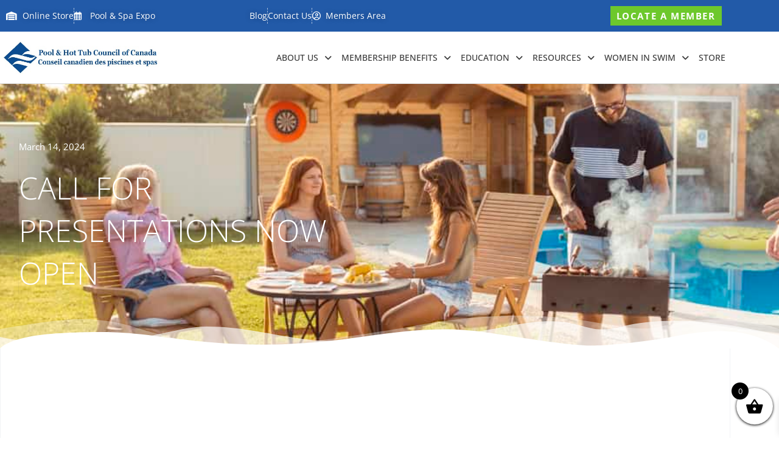

--- FILE ---
content_type: text/html; charset=UTF-8
request_url: https://www.poolcouncil.ca/call-for-presentations-now-open-2/
body_size: 60611
content:
<!DOCTYPE html>
<html lang="en-US" prefix="og: https://ogp.me/ns#">
<head>
<meta charset="UTF-8">
<meta name="viewport" content="width=device-width, initial-scale=1">
<link rel="profile" href="https://gmpg.org/xfn/11">


<!-- Search Engine Optimization by Rank Math PRO - https://rankmath.com/ -->
<title>Call for Presentations Now Open - Pool Council | Toronto, Ontario, Canada | Pools</title>
<meta name="description" content="https://mailchi.mp/poolcouncil.ca/1ula8dnx6a-17650967"/>
<meta name="robots" content="follow, index, max-snippet:-1, max-video-preview:-1, max-image-preview:large"/>
<link rel="canonical" href="https://www.poolcouncil.ca/call-for-presentations-now-open-2/" />
<meta property="og:locale" content="en_US" />
<meta property="og:type" content="article" />
<meta property="og:title" content="Call for Presentations Now Open - Pool Council | Toronto, Ontario, Canada | Pools" />
<meta property="og:description" content="https://mailchi.mp/poolcouncil.ca/1ula8dnx6a-17650967" />
<meta property="og:url" content="https://www.poolcouncil.ca/call-for-presentations-now-open-2/" />
<meta property="og:site_name" content="Pool Council | Toronto, Ontario, Canada | Pools" />
<meta property="article:section" content="Uncategorized" />
<meta property="og:image" content="https://www.poolcouncil.ca/wp-content/uploads/2024/03/Call-for-presentations-with-logo-1024x723.png" />
<meta property="og:image:secure_url" content="https://www.poolcouncil.ca/wp-content/uploads/2024/03/Call-for-presentations-with-logo-1024x723.png" />
<meta property="og:image:width" content="1024" />
<meta property="og:image:height" content="723" />
<meta property="og:image:alt" content="Call for Presentations Now Open" />
<meta property="og:image:type" content="image/png" />
<meta property="article:published_time" content="2024-03-14T12:41:11-04:00" />
<meta name="twitter:card" content="summary_large_image" />
<meta name="twitter:title" content="Call for Presentations Now Open - Pool Council | Toronto, Ontario, Canada | Pools" />
<meta name="twitter:description" content="https://mailchi.mp/poolcouncil.ca/1ula8dnx6a-17650967" />
<meta name="twitter:image" content="https://www.poolcouncil.ca/wp-content/uploads/2024/03/Call-for-presentations-with-logo-1024x723.png" />
<meta name="twitter:label1" content="Written by" />
<meta name="twitter:data1" content="Mette Yellowlees" />
<meta name="twitter:label2" content="Time to read" />
<meta name="twitter:data2" content="Less than a minute" />
<script type="application/ld+json" class="rank-math-schema-pro">{"@context":"https://schema.org","@graph":[{"@type":"Place","@id":"https://www.poolcouncil.ca/#place","geo":{"@type":"GeoCoordinates","latitude":"43.6553795","longitude":"-79.6384512"},"hasMap":"https://www.google.com/maps/search/?api=1&amp;query=43.6553795,-79.6384512","address":{"@type":"PostalAddress","streetAddress":"5775 ATLANTIC DR. UNIT 17","addressLocality":"MISSISSAUGA","addressRegion":"ON","postalCode":"L4W 4P3","addressCountry":"Canada"}},{"@type":"Organization","@id":"https://www.poolcouncil.ca/#organization","name":"Pool &amp; Hot Tub Council of Canada","url":"https://www.poolcouncil.ca","address":{"@type":"PostalAddress","streetAddress":"5775 ATLANTIC DR. UNIT 17","addressLocality":"MISSISSAUGA","addressRegion":"ON","postalCode":"L4W 4P3","addressCountry":"Canada"},"logo":{"@type":"ImageObject","@id":"https://www.poolcouncil.ca/#logo","url":"https://www.poolcouncil.ca/wp-content/uploads/2021/06/con-logo.jpg","contentUrl":"https://www.poolcouncil.ca/wp-content/uploads/2021/06/con-logo.jpg","caption":"Pool &amp; Hot Tub Council of Canada","inLanguage":"en-US","width":"1244","height":"258"},"contactPoint":[{"@type":"ContactPoint","telephone":"+1-905-670-3714","contactType":"customer support"}],"location":{"@id":"https://www.poolcouncil.ca/#place"}},{"@type":"WebSite","@id":"https://www.poolcouncil.ca/#website","url":"https://www.poolcouncil.ca","name":"Pool &amp; Hot Tub Council of Canada","publisher":{"@id":"https://www.poolcouncil.ca/#organization"},"inLanguage":"en-US"},{"@type":"ImageObject","@id":"https://www.poolcouncil.ca/wp-content/uploads/2024/03/Call-for-presentations-with-logo-1024x723.png","url":"https://www.poolcouncil.ca/wp-content/uploads/2024/03/Call-for-presentations-with-logo-1024x723.png","width":"200","height":"200","inLanguage":"en-US"},{"@type":"BreadcrumbList","@id":"https://www.poolcouncil.ca/call-for-presentations-now-open-2/#breadcrumb","itemListElement":[{"@type":"ListItem","position":"1","item":{"@id":"https://www.poolcouncil.ca","name":"Home"}},{"@type":"ListItem","position":"2","item":{"@id":"https://www.poolcouncil.ca/category/uncategorized/","name":"Uncategorized"}},{"@type":"ListItem","position":"3","item":{"@id":"https://www.poolcouncil.ca/call-for-presentations-now-open-2/","name":"Call for Presentations Now Open"}}]},{"@type":"WebPage","@id":"https://www.poolcouncil.ca/call-for-presentations-now-open-2/#webpage","url":"https://www.poolcouncil.ca/call-for-presentations-now-open-2/","name":"Call for Presentations Now Open - Pool Council | Toronto, Ontario, Canada | Pools","datePublished":"2024-03-14T12:41:11-04:00","dateModified":"2024-03-14T12:41:11-04:00","isPartOf":{"@id":"https://www.poolcouncil.ca/#website"},"primaryImageOfPage":{"@id":"https://www.poolcouncil.ca/wp-content/uploads/2024/03/Call-for-presentations-with-logo-1024x723.png"},"inLanguage":"en-US","breadcrumb":{"@id":"https://www.poolcouncil.ca/call-for-presentations-now-open-2/#breadcrumb"}},{"@type":"Person","@id":"https://www.poolcouncil.ca/profile/mette/","name":"Mette Yellowlees","url":"https://www.poolcouncil.ca/profile/mette/","image":{"@type":"ImageObject","@id":"https://secure.gravatar.com/avatar/25ab56f0699b2370e18f200c7cd8207f79ec3be887b42acaaa02f51d2f966fef?s=96&amp;r=g&amp;d=https://www.poolcouncil.ca/wp-content/plugins/userswp/assets/images/no_profile.png","url":"https://secure.gravatar.com/avatar/25ab56f0699b2370e18f200c7cd8207f79ec3be887b42acaaa02f51d2f966fef?s=96&amp;r=g&amp;d=https://www.poolcouncil.ca/wp-content/plugins/userswp/assets/images/no_profile.png","caption":"Mette Yellowlees","inLanguage":"en-US"},"worksFor":{"@id":"https://www.poolcouncil.ca/#organization"}},{"@type":"BlogPosting","headline":"Call for Presentations Now Open - Pool Council | Toronto, Ontario, Canada | Pools","datePublished":"2024-03-14T12:41:11-04:00","dateModified":"2024-03-14T12:41:11-04:00","articleSection":"Uncategorized","author":{"@id":"https://www.poolcouncil.ca/profile/mette/","name":"Mette Yellowlees"},"publisher":{"@id":"https://www.poolcouncil.ca/#organization"},"description":"https://mailchi.mp/poolcouncil.ca/1ula8dnx6a-17650967","name":"Call for Presentations Now Open - Pool Council | Toronto, Ontario, Canada | Pools","@id":"https://www.poolcouncil.ca/call-for-presentations-now-open-2/#richSnippet","isPartOf":{"@id":"https://www.poolcouncil.ca/call-for-presentations-now-open-2/#webpage"},"image":{"@id":"https://www.poolcouncil.ca/wp-content/uploads/2024/03/Call-for-presentations-with-logo-1024x723.png"},"inLanguage":"en-US","mainEntityOfPage":{"@id":"https://www.poolcouncil.ca/call-for-presentations-now-open-2/#webpage"}}]}</script>
<!-- /Rank Math WordPress SEO plugin -->

<link rel='dns-prefetch' href='//fonts.googleapis.com' />
<link rel='dns-prefetch' href='//maxcdn.bootstrapcdn.com' />
<link rel='dns-prefetch' href='//use.fontawesome.com' />
<link rel="alternate" type="application/rss+xml" title="Pool Council | Toronto, Ontario, Canada | Pools &raquo; Feed" href="https://www.poolcouncil.ca/feed/" />
<link rel="alternate" type="application/rss+xml" title="Pool Council | Toronto, Ontario, Canada | Pools &raquo; Comments Feed" href="https://www.poolcouncil.ca/comments/feed/" />
<link rel="alternate" type="application/rss+xml" title="Pool Council | Toronto, Ontario, Canada | Pools &raquo; Call for Presentations Now Open Comments Feed" href="https://www.poolcouncil.ca/call-for-presentations-now-open-2/feed/" />
<link rel="alternate" title="oEmbed (JSON)" type="application/json+oembed" href="https://www.poolcouncil.ca/wp-json/oembed/1.0/embed?url=https%3A%2F%2Fwww.poolcouncil.ca%2Fcall-for-presentations-now-open-2%2F" />
<link rel="alternate" title="oEmbed (XML)" type="text/xml+oembed" href="https://www.poolcouncil.ca/wp-json/oembed/1.0/embed?url=https%3A%2F%2Fwww.poolcouncil.ca%2Fcall-for-presentations-now-open-2%2F&#038;format=xml" />
		<style id="content-control-block-styles">
			@media (max-width: 640px) {
	.cc-hide-on-mobile {
		display: none !important;
	}
}
@media (min-width: 641px) and (max-width: 920px) {
	.cc-hide-on-tablet {
		display: none !important;
	}
}
@media (min-width: 921px) and (max-width: 1440px) {
	.cc-hide-on-desktop {
		display: none !important;
	}
}		</style>
		<style id='wp-img-auto-sizes-contain-inline-css'>
img:is([sizes=auto i],[sizes^="auto," i]){contain-intrinsic-size:3000px 1500px}
/*# sourceURL=wp-img-auto-sizes-contain-inline-css */
</style>
<link rel='stylesheet' id='wc-blocks-integration-css' href='https://www.poolcouncil.ca/wp-content/plugins/woocommerce-subscriptions/vendor/woocommerce/subscriptions-core/build/index.css?ver=8.1.1' media='all' />
<link rel='stylesheet' id='astra-theme-css-css' href='https://www.poolcouncil.ca/wp-content/themes/astra/assets/css/minified/main.min.css?ver=4.12.0' media='all' />
<style id='astra-theme-css-inline-css'>
.ast-no-sidebar .entry-content .alignfull {margin-left: calc( -50vw + 50%);margin-right: calc( -50vw + 50%);max-width: 100vw;width: 100vw;}.ast-no-sidebar .entry-content .alignwide {margin-left: calc(-41vw + 50%);margin-right: calc(-41vw + 50%);max-width: unset;width: unset;}.ast-no-sidebar .entry-content .alignfull .alignfull,.ast-no-sidebar .entry-content .alignfull .alignwide,.ast-no-sidebar .entry-content .alignwide .alignfull,.ast-no-sidebar .entry-content .alignwide .alignwide,.ast-no-sidebar .entry-content .wp-block-column .alignfull,.ast-no-sidebar .entry-content .wp-block-column .alignwide{width: 100%;margin-left: auto;margin-right: auto;}.wp-block-gallery,.blocks-gallery-grid {margin: 0;}.wp-block-separator {max-width: 100px;}.wp-block-separator.is-style-wide,.wp-block-separator.is-style-dots {max-width: none;}.entry-content .has-2-columns .wp-block-column:first-child {padding-right: 10px;}.entry-content .has-2-columns .wp-block-column:last-child {padding-left: 10px;}@media (max-width: 782px) {.entry-content .wp-block-columns .wp-block-column {flex-basis: 100%;}.entry-content .has-2-columns .wp-block-column:first-child {padding-right: 0;}.entry-content .has-2-columns .wp-block-column:last-child {padding-left: 0;}}body .entry-content .wp-block-latest-posts {margin-left: 0;}body .entry-content .wp-block-latest-posts li {list-style: none;}.ast-no-sidebar .ast-container .entry-content .wp-block-latest-posts {margin-left: 0;}.ast-header-break-point .entry-content .alignwide {margin-left: auto;margin-right: auto;}.entry-content .blocks-gallery-item img {margin-bottom: auto;}.wp-block-pullquote {border-top: 4px solid #555d66;border-bottom: 4px solid #555d66;color: #40464d;}:root{--ast-post-nav-space:0;--ast-container-default-xlg-padding:6.67em;--ast-container-default-lg-padding:5.67em;--ast-container-default-slg-padding:4.34em;--ast-container-default-md-padding:3.34em;--ast-container-default-sm-padding:6.67em;--ast-container-default-xs-padding:2.4em;--ast-container-default-xxs-padding:1.4em;--ast-code-block-background:#EEEEEE;--ast-comment-inputs-background:#FAFAFA;--ast-normal-container-width:1200px;--ast-narrow-container-width:750px;--ast-blog-title-font-weight:normal;--ast-blog-meta-weight:inherit;--ast-global-color-primary:var(--ast-global-color-5);--ast-global-color-secondary:var(--ast-global-color-4);--ast-global-color-alternate-background:var(--ast-global-color-7);--ast-global-color-subtle-background:var(--ast-global-color-6);--ast-bg-style-guide:var( --ast-global-color-secondary,--ast-global-color-5 );--ast-shadow-style-guide:0px 0px 4px 0 #00000057;--ast-global-dark-bg-style:#fff;--ast-global-dark-lfs:#fbfbfb;--ast-widget-bg-color:#fafafa;--ast-wc-container-head-bg-color:#fbfbfb;--ast-title-layout-bg:#eeeeee;--ast-search-border-color:#e7e7e7;--ast-lifter-hover-bg:#e6e6e6;--ast-gallery-block-color:#000;--srfm-color-input-label:var(--ast-global-color-2);}html{font-size:93.75%;}a,.page-title{color:#225aa8;}a:hover,a:focus{color:var(--ast-global-color-1);}body,button,input,select,textarea,.ast-button,.ast-custom-button{font-family:'Open Sans',sans-serif;font-weight:400;font-size:15px;font-size:1rem;line-height:var(--ast-body-line-height,1.65em);}blockquote{color:var(--ast-global-color-3);}h1,h2,h3,h4,h5,h6,.entry-content :where(h1,h2,h3,h4,h5,h6),.site-title,.site-title a{font-family:'Open Sans',sans-serif;font-weight:400;line-height:1em;}.ast-site-identity .site-title a{color:var(--ast-global-color-2);}.site-title{display:none;}header .custom-logo-link img{max-width:235px;width:235px;}.astra-logo-svg{width:235px;}.site-header .site-description{font-size:15px;font-size:1rem;display:none;}.entry-title{font-size:26px;font-size:1.7333333333333rem;}.archive .ast-article-post .ast-article-inner,.blog .ast-article-post .ast-article-inner,.archive .ast-article-post .ast-article-inner:hover,.blog .ast-article-post .ast-article-inner:hover{overflow:hidden;}h1,.entry-content :where(h1){font-size:60px;font-size:4rem;font-weight:400;font-family:'Open Sans',sans-serif;line-height:1.4em;}h2,.entry-content :where(h2){font-size:40px;font-size:2.6666666666667rem;font-weight:400;font-family:'Open Sans',sans-serif;line-height:1.3em;}h3,.entry-content :where(h3){font-size:30px;font-size:2rem;font-weight:400;font-family:'Open Sans',sans-serif;line-height:1.3em;}h4,.entry-content :where(h4){font-size:24px;font-size:1.6rem;line-height:1.2em;font-family:'Open Sans',sans-serif;}h5,.entry-content :where(h5){font-size:20px;font-size:1.3333333333333rem;line-height:1.2em;font-family:'Open Sans',sans-serif;}h6,.entry-content :where(h6){font-size:16px;font-size:1.0666666666667rem;line-height:1.25em;font-family:'Open Sans',sans-serif;}::selection{background-color:#225aa8;color:#ffffff;}body,h1,h2,h3,h4,h5,h6,.entry-title a,.entry-content :where(h1,h2,h3,h4,h5,h6){color:var(--ast-global-color-3);}.tagcloud a:hover,.tagcloud a:focus,.tagcloud a.current-item{color:#ffffff;border-color:#225aa8;background-color:#225aa8;}input:focus,input[type="text"]:focus,input[type="email"]:focus,input[type="url"]:focus,input[type="password"]:focus,input[type="reset"]:focus,input[type="search"]:focus,textarea:focus{border-color:#225aa8;}input[type="radio"]:checked,input[type=reset],input[type="checkbox"]:checked,input[type="checkbox"]:hover:checked,input[type="checkbox"]:focus:checked,input[type=range]::-webkit-slider-thumb{border-color:#225aa8;background-color:#225aa8;box-shadow:none;}.site-footer a:hover + .post-count,.site-footer a:focus + .post-count{background:#225aa8;border-color:#225aa8;}.single .nav-links .nav-previous,.single .nav-links .nav-next{color:#225aa8;}.entry-meta,.entry-meta *{line-height:1.45;color:#225aa8;}.entry-meta a:not(.ast-button):hover,.entry-meta a:not(.ast-button):hover *,.entry-meta a:not(.ast-button):focus,.entry-meta a:not(.ast-button):focus *,.page-links > .page-link,.page-links .page-link:hover,.post-navigation a:hover{color:var(--ast-global-color-1);}#cat option,.secondary .calendar_wrap thead a,.secondary .calendar_wrap thead a:visited{color:#225aa8;}.secondary .calendar_wrap #today,.ast-progress-val span{background:#225aa8;}.secondary a:hover + .post-count,.secondary a:focus + .post-count{background:#225aa8;border-color:#225aa8;}.calendar_wrap #today > a{color:#ffffff;}.page-links .page-link,.single .post-navigation a{color:#225aa8;}.ast-search-menu-icon .search-form button.search-submit{padding:0 4px;}.ast-search-menu-icon form.search-form{padding-right:0;}.ast-search-menu-icon.slide-search input.search-field{width:0;}.ast-header-search .ast-search-menu-icon.ast-dropdown-active .search-form,.ast-header-search .ast-search-menu-icon.ast-dropdown-active .search-field:focus{transition:all 0.2s;}.search-form input.search-field:focus{outline:none;}.widget-title,.widget .wp-block-heading{font-size:21px;font-size:1.4rem;color:var(--ast-global-color-3);}.ast-search-menu-icon.slide-search a:focus-visible:focus-visible,.astra-search-icon:focus-visible,#close:focus-visible,a:focus-visible,.ast-menu-toggle:focus-visible,.site .skip-link:focus-visible,.wp-block-loginout input:focus-visible,.wp-block-search.wp-block-search__button-inside .wp-block-search__inside-wrapper,.ast-header-navigation-arrow:focus-visible,.woocommerce .wc-proceed-to-checkout > .checkout-button:focus-visible,.woocommerce .woocommerce-MyAccount-navigation ul li a:focus-visible,.ast-orders-table__row .ast-orders-table__cell:focus-visible,.woocommerce .woocommerce-order-details .order-again > .button:focus-visible,.woocommerce .woocommerce-message a.button.wc-forward:focus-visible,.woocommerce #minus_qty:focus-visible,.woocommerce #plus_qty:focus-visible,a#ast-apply-coupon:focus-visible,.woocommerce .woocommerce-info a:focus-visible,.woocommerce .astra-shop-summary-wrap a:focus-visible,.woocommerce a.wc-forward:focus-visible,#ast-apply-coupon:focus-visible,.woocommerce-js .woocommerce-mini-cart-item a.remove:focus-visible,#close:focus-visible,.button.search-submit:focus-visible,#search_submit:focus,.normal-search:focus-visible,.ast-header-account-wrap:focus-visible,.woocommerce .ast-on-card-button.ast-quick-view-trigger:focus,.astra-cart-drawer-close:focus,.ast-single-variation:focus,.ast-woocommerce-product-gallery__image:focus,.ast-button:focus,.woocommerce-product-gallery--with-images [data-controls="prev"]:focus-visible,.woocommerce-product-gallery--with-images [data-controls="next"]:focus-visible,.ast-builder-button-wrap:has(.ast-custom-button-link:focus),.ast-builder-button-wrap .ast-custom-button-link:focus{outline-style:dotted;outline-color:inherit;outline-width:thin;}input:focus,input[type="text"]:focus,input[type="email"]:focus,input[type="url"]:focus,input[type="password"]:focus,input[type="reset"]:focus,input[type="search"]:focus,input[type="number"]:focus,textarea:focus,.wp-block-search__input:focus,[data-section="section-header-mobile-trigger"] .ast-button-wrap .ast-mobile-menu-trigger-minimal:focus,.ast-mobile-popup-drawer.active .menu-toggle-close:focus,.woocommerce-ordering select.orderby:focus,#ast-scroll-top:focus,#coupon_code:focus,.woocommerce-page #comment:focus,.woocommerce #reviews #respond input#submit:focus,.woocommerce a.add_to_cart_button:focus,.woocommerce .button.single_add_to_cart_button:focus,.woocommerce .woocommerce-cart-form button:focus,.woocommerce .woocommerce-cart-form__cart-item .quantity .qty:focus,.woocommerce .woocommerce-billing-fields .woocommerce-billing-fields__field-wrapper .woocommerce-input-wrapper > .input-text:focus,.woocommerce #order_comments:focus,.woocommerce #place_order:focus,.woocommerce .woocommerce-address-fields .woocommerce-address-fields__field-wrapper .woocommerce-input-wrapper > .input-text:focus,.woocommerce .woocommerce-MyAccount-content form button:focus,.woocommerce .woocommerce-MyAccount-content .woocommerce-EditAccountForm .woocommerce-form-row .woocommerce-Input.input-text:focus,.woocommerce .ast-woocommerce-container .woocommerce-pagination ul.page-numbers li a:focus,body #content .woocommerce form .form-row .select2-container--default .select2-selection--single:focus,#ast-coupon-code:focus,.woocommerce.woocommerce-js .quantity input[type=number]:focus,.woocommerce-js .woocommerce-mini-cart-item .quantity input[type=number]:focus,.woocommerce p#ast-coupon-trigger:focus{border-style:dotted;border-color:inherit;border-width:thin;}input{outline:none;}.woocommerce-js input[type=text]:focus,.woocommerce-js input[type=email]:focus,.woocommerce-js textarea:focus,input[type=number]:focus,.comments-area textarea#comment:focus,.comments-area textarea#comment:active,.comments-area .ast-comment-formwrap input[type="text"]:focus,.comments-area .ast-comment-formwrap input[type="text"]:active{outline-style:unset;outline-color:inherit;outline-width:thin;}.ast-logo-title-inline .site-logo-img{padding-right:1em;}.site-logo-img img{ transition:all 0.2s linear;}body .ast-oembed-container *{position:absolute;top:0;width:100%;height:100%;left:0;}body .wp-block-embed-pocket-casts .ast-oembed-container *{position:unset;}.ast-single-post-featured-section + article {margin-top: 2em;}.site-content .ast-single-post-featured-section img {width: 100%;overflow: hidden;object-fit: cover;}.site > .ast-single-related-posts-container {margin-top: 0;}@media (min-width: 922px) {.ast-desktop .ast-container--narrow {max-width: var(--ast-narrow-container-width);margin: 0 auto;}}.ast-page-builder-template .hentry {margin: 0;}.ast-page-builder-template .site-content > .ast-container {max-width: 100%;padding: 0;}.ast-page-builder-template .site .site-content #primary {padding: 0;margin: 0;}.ast-page-builder-template .no-results {text-align: center;margin: 4em auto;}.ast-page-builder-template .ast-pagination {padding: 2em;}.ast-page-builder-template .entry-header.ast-no-title.ast-no-thumbnail {margin-top: 0;}.ast-page-builder-template .entry-header.ast-header-without-markup {margin-top: 0;margin-bottom: 0;}.ast-page-builder-template .entry-header.ast-no-title.ast-no-meta {margin-bottom: 0;}.ast-page-builder-template.single .post-navigation {padding-bottom: 2em;}.ast-page-builder-template.single-post .site-content > .ast-container {max-width: 100%;}.ast-page-builder-template .entry-header {margin-top: 4em;margin-left: auto;margin-right: auto;padding-left: 20px;padding-right: 20px;}.single.ast-page-builder-template .entry-header {padding-left: 20px;padding-right: 20px;}.ast-page-builder-template .ast-archive-description {margin: 4em auto 0;padding-left: 20px;padding-right: 20px;}.ast-page-builder-template.ast-no-sidebar .entry-content .alignwide {margin-left: 0;margin-right: 0;}@media (max-width:921.9px){#ast-desktop-header{display:none;}}@media (min-width:922px){#ast-mobile-header{display:none;}}@media( max-width: 420px ) {.single .nav-links .nav-previous,.single .nav-links .nav-next {width: 100%;text-align: center;}}.wp-block-buttons.aligncenter{justify-content:center;}@media (max-width:921px){.ast-theme-transparent-header #primary,.ast-theme-transparent-header #secondary{padding:0;}}@media (max-width:921px){.ast-plain-container.ast-no-sidebar #primary{padding:0;}}.ast-plain-container.ast-no-sidebar #primary{margin-top:0;margin-bottom:0;}@media (min-width:1200px){.wp-block-group .has-background{padding:20px;}}@media (min-width:1200px){.ast-plain-container.ast-no-sidebar .entry-content .alignwide .wp-block-cover__inner-container,.ast-plain-container.ast-no-sidebar .entry-content .alignfull .wp-block-cover__inner-container{width:1240px;}}@media (min-width:1200px){.wp-block-cover-image.alignwide .wp-block-cover__inner-container,.wp-block-cover.alignwide .wp-block-cover__inner-container,.wp-block-cover-image.alignfull .wp-block-cover__inner-container,.wp-block-cover.alignfull .wp-block-cover__inner-container{width:100%;}}.wp-block-columns{margin-bottom:unset;}.wp-block-image.size-full{margin:2rem 0;}.wp-block-separator.has-background{padding:0;}.wp-block-gallery{margin-bottom:1.6em;}.wp-block-group{padding-top:4em;padding-bottom:4em;}.wp-block-group__inner-container .wp-block-columns:last-child,.wp-block-group__inner-container :last-child,.wp-block-table table{margin-bottom:0;}.blocks-gallery-grid{width:100%;}.wp-block-navigation-link__content{padding:5px 0;}.wp-block-group .wp-block-group .has-text-align-center,.wp-block-group .wp-block-column .has-text-align-center{max-width:100%;}.has-text-align-center{margin:0 auto;}@media (min-width:1200px){.wp-block-cover__inner-container,.alignwide .wp-block-group__inner-container,.alignfull .wp-block-group__inner-container{max-width:1200px;margin:0 auto;}.wp-block-group.alignnone,.wp-block-group.aligncenter,.wp-block-group.alignleft,.wp-block-group.alignright,.wp-block-group.alignwide,.wp-block-columns.alignwide{margin:2rem 0 1rem 0;}}@media (max-width:1200px){.wp-block-group{padding:3em;}.wp-block-group .wp-block-group{padding:1.5em;}.wp-block-columns,.wp-block-column{margin:1rem 0;}}@media (min-width:921px){.wp-block-columns .wp-block-group{padding:2em;}}@media (max-width:544px){.wp-block-cover-image .wp-block-cover__inner-container,.wp-block-cover .wp-block-cover__inner-container{width:unset;}.wp-block-cover,.wp-block-cover-image{padding:2em 0;}.wp-block-group,.wp-block-cover{padding:2em;}.wp-block-media-text__media img,.wp-block-media-text__media video{width:unset;max-width:100%;}.wp-block-media-text.has-background .wp-block-media-text__content{padding:1em;}}.wp-block-image.aligncenter{margin-left:auto;margin-right:auto;}.wp-block-table.aligncenter{margin-left:auto;margin-right:auto;}@media (min-width:544px){.entry-content .wp-block-media-text.has-media-on-the-right .wp-block-media-text__content{padding:0 8% 0 0;}.entry-content .wp-block-media-text .wp-block-media-text__content{padding:0 0 0 8%;}.ast-plain-container .site-content .entry-content .has-custom-content-position.is-position-bottom-left > *,.ast-plain-container .site-content .entry-content .has-custom-content-position.is-position-bottom-right > *,.ast-plain-container .site-content .entry-content .has-custom-content-position.is-position-top-left > *,.ast-plain-container .site-content .entry-content .has-custom-content-position.is-position-top-right > *,.ast-plain-container .site-content .entry-content .has-custom-content-position.is-position-center-right > *,.ast-plain-container .site-content .entry-content .has-custom-content-position.is-position-center-left > *{margin:0;}}@media (max-width:544px){.entry-content .wp-block-media-text .wp-block-media-text__content{padding:8% 0;}.wp-block-media-text .wp-block-media-text__media img{width:auto;max-width:100%;}}.wp-block-button.is-style-outline .wp-block-button__link{border-color:#225aa8;border-top-width:2px;border-right-width:2px;border-bottom-width:2px;border-left-width:2px;}div.wp-block-button.is-style-outline > .wp-block-button__link:not(.has-text-color),div.wp-block-button.wp-block-button__link.is-style-outline:not(.has-text-color){color:#225aa8;}.wp-block-button.is-style-outline .wp-block-button__link:hover,.wp-block-buttons .wp-block-button.is-style-outline .wp-block-button__link:focus,.wp-block-buttons .wp-block-button.is-style-outline > .wp-block-button__link:not(.has-text-color):hover,.wp-block-buttons .wp-block-button.wp-block-button__link.is-style-outline:not(.has-text-color):hover{color:#ffffff;background-color:var(--ast-global-color-1);border-color:var(--ast-global-color-1);}.post-page-numbers.current .page-link,.ast-pagination .page-numbers.current{color:#ffffff;border-color:#225aa8;background-color:#225aa8;}@media (max-width:921px){.wp-block-button.is-style-outline .wp-block-button__link{padding-top:calc(15px - 2px);padding-right:calc(30px - 2px);padding-bottom:calc(15px - 2px);padding-left:calc(30px - 2px);}}@media (max-width:544px){.wp-block-button.is-style-outline .wp-block-button__link{padding-top:calc(15px - 2px);padding-right:calc(30px - 2px);padding-bottom:calc(15px - 2px);padding-left:calc(30px - 2px);}}@media (min-width:544px){.entry-content > .alignleft{margin-right:20px;}.entry-content > .alignright{margin-left:20px;}.wp-block-group.has-background{padding:20px;}}.wp-block-buttons .wp-block-button.is-style-outline .wp-block-button__link.wp-element-button,.ast-outline-button,.wp-block-uagb-buttons-child .uagb-buttons-repeater.ast-outline-button{border-color:#225aa8;border-top-width:2px;border-right-width:2px;border-bottom-width:2px;border-left-width:2px;font-family:inherit;font-weight:inherit;line-height:1em;}.wp-block-buttons .wp-block-button.is-style-outline > .wp-block-button__link:not(.has-text-color),.wp-block-buttons .wp-block-button.wp-block-button__link.is-style-outline:not(.has-text-color),.ast-outline-button{color:#225aa8;}.wp-block-button.is-style-outline .wp-block-button__link:hover,.wp-block-buttons .wp-block-button.is-style-outline .wp-block-button__link:focus,.wp-block-buttons .wp-block-button.is-style-outline > .wp-block-button__link:not(.has-text-color):hover,.wp-block-buttons .wp-block-button.wp-block-button__link.is-style-outline:not(.has-text-color):hover,.ast-outline-button:hover,.ast-outline-button:focus,.wp-block-uagb-buttons-child .uagb-buttons-repeater.ast-outline-button:hover,.wp-block-uagb-buttons-child .uagb-buttons-repeater.ast-outline-button:focus{color:#ffffff;background-color:var(--ast-global-color-1);border-color:var(--ast-global-color-1);}.wp-block-button .wp-block-button__link.wp-element-button.is-style-outline:not(.has-background),.wp-block-button.is-style-outline>.wp-block-button__link.wp-element-button:not(.has-background),.ast-outline-button{background-color:transparent;}.entry-content[data-ast-blocks-layout] > figure{margin-bottom:1em;}.elementor-widget-container .elementor-loop-container .e-loop-item[data-elementor-type="loop-item"]{width:100%;}.review-rating{display:flex;align-items:center;order:2;}@media (max-width:921px){.ast-left-sidebar #content > .ast-container{display:flex;flex-direction:column-reverse;width:100%;}.ast-separate-container .ast-article-post,.ast-separate-container .ast-article-single{padding:1.5em 2.14em;}.ast-author-box img.avatar{margin:20px 0 0 0;}}@media (min-width:922px){.ast-separate-container.ast-right-sidebar #primary,.ast-separate-container.ast-left-sidebar #primary{border:0;}.search-no-results.ast-separate-container #primary{margin-bottom:4em;}}.elementor-widget-button .elementor-button{border-style:solid;text-decoration:none;border-top-width:0;border-right-width:0;border-left-width:0;border-bottom-width:0;}body .elementor-button.elementor-size-sm,body .elementor-button.elementor-size-xs,body .elementor-button.elementor-size-md,body .elementor-button.elementor-size-lg,body .elementor-button.elementor-size-xl,body .elementor-button{padding-top:10px;padding-right:40px;padding-bottom:10px;padding-left:40px;}.elementor-widget-button .elementor-button{border-color:#225aa8;background-color:#225aa8;}.elementor-widget-button .elementor-button:hover,.elementor-widget-button .elementor-button:focus{color:#ffffff;background-color:var(--ast-global-color-1);border-color:var(--ast-global-color-1);}.wp-block-button .wp-block-button__link ,.elementor-widget-button .elementor-button,.elementor-widget-button .elementor-button:visited{color:#ffffff;}.elementor-widget-button .elementor-button{line-height:1em;}.wp-block-button .wp-block-button__link:hover,.wp-block-button .wp-block-button__link:focus{color:#ffffff;background-color:var(--ast-global-color-1);border-color:var(--ast-global-color-1);}.elementor-widget-heading h1.elementor-heading-title{line-height:1.4em;}.elementor-widget-heading h2.elementor-heading-title{line-height:1.3em;}.elementor-widget-heading h3.elementor-heading-title{line-height:1.3em;}.elementor-widget-heading h4.elementor-heading-title{line-height:1.2em;}.elementor-widget-heading h5.elementor-heading-title{line-height:1.2em;}.elementor-widget-heading h6.elementor-heading-title{line-height:1.25em;}.wp-block-button .wp-block-button__link{border:none;background-color:#225aa8;color:#ffffff;font-family:inherit;font-weight:inherit;line-height:1em;padding:15px 30px;}.wp-block-button.is-style-outline .wp-block-button__link{border-style:solid;border-top-width:2px;border-right-width:2px;border-left-width:2px;border-bottom-width:2px;border-color:#225aa8;padding-top:calc(15px - 2px);padding-right:calc(30px - 2px);padding-bottom:calc(15px - 2px);padding-left:calc(30px - 2px);}@media (max-width:921px){.wp-block-button .wp-block-button__link{border:none;padding:15px 30px;}.wp-block-button.is-style-outline .wp-block-button__link{padding-top:calc(15px - 2px);padding-right:calc(30px - 2px);padding-bottom:calc(15px - 2px);padding-left:calc(30px - 2px);}}@media (max-width:544px){.wp-block-button .wp-block-button__link{border:none;padding:15px 30px;}.wp-block-button.is-style-outline .wp-block-button__link{padding-top:calc(15px - 2px);padding-right:calc(30px - 2px);padding-bottom:calc(15px - 2px);padding-left:calc(30px - 2px);}}.menu-toggle,button,.ast-button,.ast-custom-button,.button,input#submit,input[type="button"],input[type="submit"],input[type="reset"]{border-style:solid;border-top-width:0;border-right-width:0;border-left-width:0;border-bottom-width:0;color:#ffffff;border-color:#225aa8;background-color:#225aa8;padding-top:10px;padding-right:40px;padding-bottom:10px;padding-left:40px;font-family:inherit;font-weight:inherit;line-height:1em;}button:focus,.menu-toggle:hover,button:hover,.ast-button:hover,.ast-custom-button:hover .button:hover,.ast-custom-button:hover ,input[type=reset]:hover,input[type=reset]:focus,input#submit:hover,input#submit:focus,input[type="button"]:hover,input[type="button"]:focus,input[type="submit"]:hover,input[type="submit"]:focus{color:#ffffff;background-color:var(--ast-global-color-1);border-color:var(--ast-global-color-1);}@media (max-width:921px){.ast-mobile-header-stack .main-header-bar .ast-search-menu-icon{display:inline-block;}.ast-header-break-point.ast-header-custom-item-outside .ast-mobile-header-stack .main-header-bar .ast-search-icon{margin:0;}.ast-comment-avatar-wrap img{max-width:2.5em;}.ast-comment-meta{padding:0 1.8888em 1.3333em;}.ast-separate-container .ast-comment-list li.depth-1{padding:1.5em 2.14em;}.ast-separate-container .comment-respond{padding:2em 2.14em;}}@media (min-width:544px){.ast-container{max-width:100%;}}@media (max-width:544px){.ast-separate-container .ast-article-post,.ast-separate-container .ast-article-single,.ast-separate-container .comments-title,.ast-separate-container .ast-archive-description{padding:1.5em 1em;}.ast-separate-container #content .ast-container{padding-left:0.54em;padding-right:0.54em;}.ast-separate-container .ast-comment-list .bypostauthor{padding:.5em;}.ast-search-menu-icon.ast-dropdown-active .search-field{width:170px;}} #ast-mobile-header .ast-site-header-cart-li a{pointer-events:none;}body,.ast-separate-container{background-color:#ffffff;background-image:none;}.ast-no-sidebar.ast-separate-container .entry-content .alignfull {margin-left: -6.67em;margin-right: -6.67em;width: auto;}@media (max-width: 1200px) {.ast-no-sidebar.ast-separate-container .entry-content .alignfull {margin-left: -2.4em;margin-right: -2.4em;}}@media (max-width: 768px) {.ast-no-sidebar.ast-separate-container .entry-content .alignfull {margin-left: -2.14em;margin-right: -2.14em;}}@media (max-width: 544px) {.ast-no-sidebar.ast-separate-container .entry-content .alignfull {margin-left: -1em;margin-right: -1em;}}.ast-no-sidebar.ast-separate-container .entry-content .alignwide {margin-left: -20px;margin-right: -20px;}.ast-no-sidebar.ast-separate-container .entry-content .wp-block-column .alignfull,.ast-no-sidebar.ast-separate-container .entry-content .wp-block-column .alignwide {margin-left: auto;margin-right: auto;width: 100%;}@media (max-width:921px){.site-title{display:block;}.site-header .site-description{display:none;}h1,.entry-content :where(h1){font-size:30px;}h2,.entry-content :where(h2){font-size:25px;}h3,.entry-content :where(h3){font-size:20px;}}@media (max-width:544px){.site-title{display:block;}.site-header .site-description{display:none;}h1,.entry-content :where(h1){font-size:30px;}h2,.entry-content :where(h2){font-size:25px;}h3,.entry-content :where(h3){font-size:20px;}}@media (max-width:921px){html{font-size:85.5%;}}@media (max-width:544px){html{font-size:85.5%;}}@media (min-width:922px){.ast-container{max-width:1240px;}}@media (min-width:922px){.site-content .ast-container{display:flex;}}@media (max-width:921px){.site-content .ast-container{flex-direction:column;}}@media (min-width:922px){.main-header-menu .sub-menu .menu-item.ast-left-align-sub-menu:hover > .sub-menu,.main-header-menu .sub-menu .menu-item.ast-left-align-sub-menu.focus > .sub-menu{margin-left:-0px;}}.site .comments-area{padding-bottom:3em;}blockquote {padding: 1.2em;}:root .has-ast-global-color-0-color{color:var(--ast-global-color-0);}:root .has-ast-global-color-0-background-color{background-color:var(--ast-global-color-0);}:root .wp-block-button .has-ast-global-color-0-color{color:var(--ast-global-color-0);}:root .wp-block-button .has-ast-global-color-0-background-color{background-color:var(--ast-global-color-0);}:root .has-ast-global-color-1-color{color:var(--ast-global-color-1);}:root .has-ast-global-color-1-background-color{background-color:var(--ast-global-color-1);}:root .wp-block-button .has-ast-global-color-1-color{color:var(--ast-global-color-1);}:root .wp-block-button .has-ast-global-color-1-background-color{background-color:var(--ast-global-color-1);}:root .has-ast-global-color-2-color{color:var(--ast-global-color-2);}:root .has-ast-global-color-2-background-color{background-color:var(--ast-global-color-2);}:root .wp-block-button .has-ast-global-color-2-color{color:var(--ast-global-color-2);}:root .wp-block-button .has-ast-global-color-2-background-color{background-color:var(--ast-global-color-2);}:root .has-ast-global-color-3-color{color:var(--ast-global-color-3);}:root .has-ast-global-color-3-background-color{background-color:var(--ast-global-color-3);}:root .wp-block-button .has-ast-global-color-3-color{color:var(--ast-global-color-3);}:root .wp-block-button .has-ast-global-color-3-background-color{background-color:var(--ast-global-color-3);}:root .has-ast-global-color-4-color{color:var(--ast-global-color-4);}:root .has-ast-global-color-4-background-color{background-color:var(--ast-global-color-4);}:root .wp-block-button .has-ast-global-color-4-color{color:var(--ast-global-color-4);}:root .wp-block-button .has-ast-global-color-4-background-color{background-color:var(--ast-global-color-4);}:root .has-ast-global-color-5-color{color:var(--ast-global-color-5);}:root .has-ast-global-color-5-background-color{background-color:var(--ast-global-color-5);}:root .wp-block-button .has-ast-global-color-5-color{color:var(--ast-global-color-5);}:root .wp-block-button .has-ast-global-color-5-background-color{background-color:var(--ast-global-color-5);}:root .has-ast-global-color-6-color{color:var(--ast-global-color-6);}:root .has-ast-global-color-6-background-color{background-color:var(--ast-global-color-6);}:root .wp-block-button .has-ast-global-color-6-color{color:var(--ast-global-color-6);}:root .wp-block-button .has-ast-global-color-6-background-color{background-color:var(--ast-global-color-6);}:root .has-ast-global-color-7-color{color:var(--ast-global-color-7);}:root .has-ast-global-color-7-background-color{background-color:var(--ast-global-color-7);}:root .wp-block-button .has-ast-global-color-7-color{color:var(--ast-global-color-7);}:root .wp-block-button .has-ast-global-color-7-background-color{background-color:var(--ast-global-color-7);}:root .has-ast-global-color-8-color{color:var(--ast-global-color-8);}:root .has-ast-global-color-8-background-color{background-color:var(--ast-global-color-8);}:root .wp-block-button .has-ast-global-color-8-color{color:var(--ast-global-color-8);}:root .wp-block-button .has-ast-global-color-8-background-color{background-color:var(--ast-global-color-8);}:root{--ast-global-color-0:#0170B9;--ast-global-color-1:#3a3a3a;--ast-global-color-2:#3a3a3a;--ast-global-color-3:#4B4F58;--ast-global-color-4:#F5F5F5;--ast-global-color-5:#FFFFFF;--ast-global-color-6:#E5E5E5;--ast-global-color-7:#424242;--ast-global-color-8:#000000;}:root {--ast-border-color : #dddddd;}.ast-single-entry-banner {-js-display: flex;display: flex;flex-direction: column;justify-content: center;text-align: center;position: relative;background: var(--ast-title-layout-bg);}.ast-single-entry-banner[data-banner-layout="layout-1"] {max-width: 1200px;background: inherit;padding: 20px 0;}.ast-single-entry-banner[data-banner-width-type="custom"] {margin: 0 auto;width: 100%;}.ast-single-entry-banner + .site-content .entry-header {margin-bottom: 0;}.site .ast-author-avatar {--ast-author-avatar-size: ;}a.ast-underline-text {text-decoration: underline;}.ast-container > .ast-terms-link {position: relative;display: block;}a.ast-button.ast-badge-tax {padding: 4px 8px;border-radius: 3px;font-size: inherit;}header.entry-header{text-align:left;}header.entry-header > *:not(:last-child){margin-bottom:10px;}@media (max-width:921px){header.entry-header{text-align:left;}}@media (max-width:544px){header.entry-header{text-align:left;}}.ast-archive-entry-banner {-js-display: flex;display: flex;flex-direction: column;justify-content: center;text-align: center;position: relative;background: var(--ast-title-layout-bg);}.ast-archive-entry-banner[data-banner-width-type="custom"] {margin: 0 auto;width: 100%;}.ast-archive-entry-banner[data-banner-layout="layout-1"] {background: inherit;padding: 20px 0;text-align: left;}body.archive .ast-archive-description{max-width:1200px;width:100%;text-align:left;padding-top:3em;padding-right:3em;padding-bottom:3em;padding-left:3em;}body.archive .ast-archive-description .ast-archive-title,body.archive .ast-archive-description .ast-archive-title *{font-size:40px;font-size:2.6666666666667rem;text-transform:capitalize;}body.archive .ast-archive-description > *:not(:last-child){margin-bottom:10px;}@media (max-width:921px){body.archive .ast-archive-description{text-align:left;}}@media (max-width:544px){body.archive .ast-archive-description{text-align:left;}}.ast-breadcrumbs .trail-browse,.ast-breadcrumbs .trail-items,.ast-breadcrumbs .trail-items li{display:inline-block;margin:0;padding:0;border:none;background:inherit;text-indent:0;text-decoration:none;}.ast-breadcrumbs .trail-browse{font-size:inherit;font-style:inherit;font-weight:inherit;color:inherit;}.ast-breadcrumbs .trail-items{list-style:none;}.trail-items li::after{padding:0 0.3em;content:"\00bb";}.trail-items li:last-of-type::after{display:none;}h1,h2,h3,h4,h5,h6,.entry-content :where(h1,h2,h3,h4,h5,h6){color:var(--ast-global-color-2);}@media (max-width:921px){.ast-builder-grid-row-container.ast-builder-grid-row-tablet-3-firstrow .ast-builder-grid-row > *:first-child,.ast-builder-grid-row-container.ast-builder-grid-row-tablet-3-lastrow .ast-builder-grid-row > *:last-child{grid-column:1 / -1;}}@media (max-width:544px){.ast-builder-grid-row-container.ast-builder-grid-row-mobile-3-firstrow .ast-builder-grid-row > *:first-child,.ast-builder-grid-row-container.ast-builder-grid-row-mobile-3-lastrow .ast-builder-grid-row > *:last-child{grid-column:1 / -1;}}.ast-builder-layout-element[data-section="title_tagline"]{display:flex;}@media (max-width:921px){.ast-header-break-point .ast-builder-layout-element[data-section="title_tagline"]{display:flex;}}@media (max-width:544px){.ast-header-break-point .ast-builder-layout-element[data-section="title_tagline"]{display:flex;}}.elementor-posts-container [CLASS*="ast-width-"]{width:100%;}.elementor-template-full-width .ast-container{display:block;}.elementor-screen-only,.screen-reader-text,.screen-reader-text span,.ui-helper-hidden-accessible{top:0 !important;}@media (max-width:544px){.elementor-element .elementor-wc-products .woocommerce[class*="columns-"] ul.products li.product{width:auto;margin:0;}.elementor-element .woocommerce .woocommerce-result-count{float:none;}}.ast-header-break-point .main-header-bar{border-bottom-width:1px;}@media (min-width:922px){.main-header-bar{border-bottom-width:1px;}}.main-header-menu .menu-item, #astra-footer-menu .menu-item, .main-header-bar .ast-masthead-custom-menu-items{-js-display:flex;display:flex;-webkit-box-pack:center;-webkit-justify-content:center;-moz-box-pack:center;-ms-flex-pack:center;justify-content:center;-webkit-box-orient:vertical;-webkit-box-direction:normal;-webkit-flex-direction:column;-moz-box-orient:vertical;-moz-box-direction:normal;-ms-flex-direction:column;flex-direction:column;}.main-header-menu > .menu-item > .menu-link, #astra-footer-menu > .menu-item > .menu-link{height:100%;-webkit-box-align:center;-webkit-align-items:center;-moz-box-align:center;-ms-flex-align:center;align-items:center;-js-display:flex;display:flex;}.ast-header-break-point .main-navigation ul .menu-item .menu-link .icon-arrow:first-of-type svg{top:.2em;margin-top:0px;margin-left:0px;width:.65em;transform:translate(0, -2px) rotateZ(270deg);}.ast-mobile-popup-content .ast-submenu-expanded > .ast-menu-toggle{transform:rotateX(180deg);overflow-y:auto;}@media (min-width:922px){.ast-builder-menu .main-navigation > ul > li:last-child a{margin-right:0;}}.ast-separate-container .ast-article-inner{background-color:transparent;background-image:none;}.ast-separate-container .ast-article-post{background-color:var(--ast-global-color-5);background-image:none;}@media (max-width:921px){.ast-separate-container .ast-article-post{background-color:var(--ast-global-color-5);background-image:none;}}@media (max-width:544px){.ast-separate-container .ast-article-post{background-color:var(--ast-global-color-5);background-image:none;}}.ast-separate-container .ast-article-single:not(.ast-related-post), .woocommerce.ast-separate-container .ast-woocommerce-container, .ast-separate-container .error-404, .ast-separate-container .no-results, .single.ast-separate-container  .ast-author-meta, .ast-separate-container .related-posts-title-wrapper, .ast-separate-container .comments-count-wrapper, .ast-box-layout.ast-plain-container .site-content, .ast-padded-layout.ast-plain-container .site-content, .ast-separate-container .ast-archive-description, .ast-separate-container .comments-area .comment-respond, .ast-separate-container .comments-area .ast-comment-list li, .ast-separate-container .comments-area .comments-title{background-color:var(--ast-global-color-5);background-image:none;}@media (max-width:921px){.ast-separate-container .ast-article-single:not(.ast-related-post), .woocommerce.ast-separate-container .ast-woocommerce-container, .ast-separate-container .error-404, .ast-separate-container .no-results, .single.ast-separate-container  .ast-author-meta, .ast-separate-container .related-posts-title-wrapper, .ast-separate-container .comments-count-wrapper, .ast-box-layout.ast-plain-container .site-content, .ast-padded-layout.ast-plain-container .site-content, .ast-separate-container .ast-archive-description{background-color:var(--ast-global-color-5);background-image:none;}}@media (max-width:544px){.ast-separate-container .ast-article-single:not(.ast-related-post), .woocommerce.ast-separate-container .ast-woocommerce-container, .ast-separate-container .error-404, .ast-separate-container .no-results, .single.ast-separate-container  .ast-author-meta, .ast-separate-container .related-posts-title-wrapper, .ast-separate-container .comments-count-wrapper, .ast-box-layout.ast-plain-container .site-content, .ast-padded-layout.ast-plain-container .site-content, .ast-separate-container .ast-archive-description{background-color:var(--ast-global-color-5);background-image:none;}}.ast-separate-container.ast-two-container #secondary .widget{background-color:var(--ast-global-color-5);background-image:none;}@media (max-width:921px){.ast-separate-container.ast-two-container #secondary .widget{background-color:var(--ast-global-color-5);background-image:none;}}@media (max-width:544px){.ast-separate-container.ast-two-container #secondary .widget{background-color:var(--ast-global-color-5);background-image:none;}}.ast-mobile-header-content > *,.ast-desktop-header-content > * {padding: 10px 0;height: auto;}.ast-mobile-header-content > *:first-child,.ast-desktop-header-content > *:first-child {padding-top: 10px;}.ast-mobile-header-content > .ast-builder-menu,.ast-desktop-header-content > .ast-builder-menu {padding-top: 0;}.ast-mobile-header-content > *:last-child,.ast-desktop-header-content > *:last-child {padding-bottom: 0;}.ast-mobile-header-content .ast-search-menu-icon.ast-inline-search label,.ast-desktop-header-content .ast-search-menu-icon.ast-inline-search label {width: 100%;}.ast-desktop-header-content .main-header-bar-navigation .ast-submenu-expanded > .ast-menu-toggle::before {transform: rotateX(180deg);}#ast-desktop-header .ast-desktop-header-content,.ast-mobile-header-content .ast-search-icon,.ast-desktop-header-content .ast-search-icon,.ast-mobile-header-wrap .ast-mobile-header-content,.ast-main-header-nav-open.ast-popup-nav-open .ast-mobile-header-wrap .ast-mobile-header-content,.ast-main-header-nav-open.ast-popup-nav-open .ast-desktop-header-content {display: none;}.ast-main-header-nav-open.ast-header-break-point #ast-desktop-header .ast-desktop-header-content,.ast-main-header-nav-open.ast-header-break-point .ast-mobile-header-wrap .ast-mobile-header-content {display: block;}.ast-desktop .ast-desktop-header-content .astra-menu-animation-slide-up > .menu-item > .sub-menu,.ast-desktop .ast-desktop-header-content .astra-menu-animation-slide-up > .menu-item .menu-item > .sub-menu,.ast-desktop .ast-desktop-header-content .astra-menu-animation-slide-down > .menu-item > .sub-menu,.ast-desktop .ast-desktop-header-content .astra-menu-animation-slide-down > .menu-item .menu-item > .sub-menu,.ast-desktop .ast-desktop-header-content .astra-menu-animation-fade > .menu-item > .sub-menu,.ast-desktop .ast-desktop-header-content .astra-menu-animation-fade > .menu-item .menu-item > .sub-menu {opacity: 1;visibility: visible;}.ast-hfb-header.ast-default-menu-enable.ast-header-break-point .ast-mobile-header-wrap .ast-mobile-header-content .main-header-bar-navigation {width: unset;margin: unset;}.ast-mobile-header-content.content-align-flex-end .main-header-bar-navigation .menu-item-has-children > .ast-menu-toggle,.ast-desktop-header-content.content-align-flex-end .main-header-bar-navigation .menu-item-has-children > .ast-menu-toggle {left: calc( 20px - 0.907em);right: auto;}.ast-mobile-header-content .ast-search-menu-icon,.ast-mobile-header-content .ast-search-menu-icon.slide-search,.ast-desktop-header-content .ast-search-menu-icon,.ast-desktop-header-content .ast-search-menu-icon.slide-search {width: 100%;position: relative;display: block;right: auto;transform: none;}.ast-mobile-header-content .ast-search-menu-icon.slide-search .search-form,.ast-mobile-header-content .ast-search-menu-icon .search-form,.ast-desktop-header-content .ast-search-menu-icon.slide-search .search-form,.ast-desktop-header-content .ast-search-menu-icon .search-form {right: 0;visibility: visible;opacity: 1;position: relative;top: auto;transform: none;padding: 0;display: block;overflow: hidden;}.ast-mobile-header-content .ast-search-menu-icon.ast-inline-search .search-field,.ast-mobile-header-content .ast-search-menu-icon .search-field,.ast-desktop-header-content .ast-search-menu-icon.ast-inline-search .search-field,.ast-desktop-header-content .ast-search-menu-icon .search-field {width: 100%;padding-right: 5.5em;}.ast-mobile-header-content .ast-search-menu-icon .search-submit,.ast-desktop-header-content .ast-search-menu-icon .search-submit {display: block;position: absolute;height: 100%;top: 0;right: 0;padding: 0 1em;border-radius: 0;}.ast-hfb-header.ast-default-menu-enable.ast-header-break-point .ast-mobile-header-wrap .ast-mobile-header-content .main-header-bar-navigation ul .sub-menu .menu-link {padding-left: 30px;}.ast-hfb-header.ast-default-menu-enable.ast-header-break-point .ast-mobile-header-wrap .ast-mobile-header-content .main-header-bar-navigation .sub-menu .menu-item .menu-item .menu-link {padding-left: 40px;}.ast-mobile-popup-drawer.active .ast-mobile-popup-inner{background-color:#ffffff;;}.ast-mobile-header-wrap .ast-mobile-header-content, .ast-desktop-header-content{background-color:#ffffff;;}.ast-mobile-popup-content > *, .ast-mobile-header-content > *, .ast-desktop-popup-content > *, .ast-desktop-header-content > *{padding-top:0px;padding-bottom:0px;}.content-align-flex-start .ast-builder-layout-element{justify-content:flex-start;}.content-align-flex-start .main-header-menu{text-align:left;}.ast-mobile-popup-drawer.active .menu-toggle-close{color:#3a3a3a;}.ast-mobile-header-wrap .ast-primary-header-bar,.ast-primary-header-bar .site-primary-header-wrap{min-height:70px;}.ast-desktop .ast-primary-header-bar .main-header-menu > .menu-item{line-height:70px;}.ast-header-break-point #masthead .ast-mobile-header-wrap .ast-primary-header-bar,.ast-header-break-point #masthead .ast-mobile-header-wrap .ast-below-header-bar,.ast-header-break-point #masthead .ast-mobile-header-wrap .ast-above-header-bar{padding-left:20px;padding-right:20px;}.ast-header-break-point .ast-primary-header-bar{border-bottom-width:1px;border-bottom-color:var( --ast-global-color-subtle-background,--ast-global-color-7 );border-bottom-style:solid;}@media (min-width:922px){.ast-primary-header-bar{border-bottom-width:1px;border-bottom-color:var( --ast-global-color-subtle-background,--ast-global-color-7 );border-bottom-style:solid;}}.ast-primary-header-bar{background-color:var( --ast-global-color-primary,--ast-global-color-4 );}.ast-primary-header-bar{display:block;}@media (max-width:921px){.ast-header-break-point .ast-primary-header-bar{display:grid;}}@media (max-width:544px){.ast-header-break-point .ast-primary-header-bar{display:grid;}}[data-section="section-header-mobile-trigger"] .ast-button-wrap .ast-mobile-menu-trigger-minimal{color:#225aa8;border:none;background:transparent;}[data-section="section-header-mobile-trigger"] .ast-button-wrap .mobile-menu-toggle-icon .ast-mobile-svg{width:20px;height:20px;fill:#225aa8;}[data-section="section-header-mobile-trigger"] .ast-button-wrap .mobile-menu-wrap .mobile-menu{color:#225aa8;}.ast-builder-menu-mobile .main-navigation .menu-item.menu-item-has-children > .ast-menu-toggle{top:0;}.ast-builder-menu-mobile .main-navigation .menu-item-has-children > .menu-link:after{content:unset;}.ast-hfb-header .ast-builder-menu-mobile .main-header-menu, .ast-hfb-header .ast-builder-menu-mobile .main-navigation .menu-item .menu-link, .ast-hfb-header .ast-builder-menu-mobile .main-navigation .menu-item .sub-menu .menu-link{border-style:none;}.ast-builder-menu-mobile .main-navigation .menu-item.menu-item-has-children > .ast-menu-toggle{top:0;}@media (max-width:921px){.ast-builder-menu-mobile .main-navigation .menu-item.menu-item-has-children > .ast-menu-toggle{top:0;}.ast-builder-menu-mobile .main-navigation .menu-item-has-children > .menu-link:after{content:unset;}}@media (max-width:544px){.ast-builder-menu-mobile .main-navigation .menu-item.menu-item-has-children > .ast-menu-toggle{top:0;}}.ast-builder-menu-mobile .main-navigation{display:block;}@media (max-width:921px){.ast-header-break-point .ast-builder-menu-mobile .main-navigation{display:block;}}@media (max-width:544px){.ast-header-break-point .ast-builder-menu-mobile .main-navigation{display:block;}}:root{--e-global-color-astglobalcolor0:#0170B9;--e-global-color-astglobalcolor1:#3a3a3a;--e-global-color-astglobalcolor2:#3a3a3a;--e-global-color-astglobalcolor3:#4B4F58;--e-global-color-astglobalcolor4:#F5F5F5;--e-global-color-astglobalcolor5:#FFFFFF;--e-global-color-astglobalcolor6:#E5E5E5;--e-global-color-astglobalcolor7:#424242;--e-global-color-astglobalcolor8:#000000;}
/*# sourceURL=astra-theme-css-inline-css */
</style>
<link rel='stylesheet' id='astra-google-fonts-css' href='https://fonts.googleapis.com/css?family=Open+Sans%3A400%2C&#038;display=fallback&#038;ver=4.12.0' media='all' />
<style id='wp-emoji-styles-inline-css'>

	img.wp-smiley, img.emoji {
		display: inline !important;
		border: none !important;
		box-shadow: none !important;
		height: 1em !important;
		width: 1em !important;
		margin: 0 0.07em !important;
		vertical-align: -0.1em !important;
		background: none !important;
		padding: 0 !important;
	}
/*# sourceURL=wp-emoji-styles-inline-css */
</style>
<link rel='stylesheet' id='wp-block-library-css' href='https://www.poolcouncil.ca/wp-includes/css/dist/block-library/style.min.css?ver=6.9' media='all' />
<link rel='stylesheet' id='petitioner-form-style-css' href='https://www.poolcouncil.ca/wp-content/plugins/petitioner/dist/main.css?ver=0.7.1' media='all' />
<link rel='stylesheet' id='content-control-block-styles-css' href='https://www.poolcouncil.ca/wp-content/plugins/content-control/dist/style-block-editor.css?ver=2.6.5' media='all' />
<style id='global-styles-inline-css'>
:root{--wp--preset--aspect-ratio--square: 1;--wp--preset--aspect-ratio--4-3: 4/3;--wp--preset--aspect-ratio--3-4: 3/4;--wp--preset--aspect-ratio--3-2: 3/2;--wp--preset--aspect-ratio--2-3: 2/3;--wp--preset--aspect-ratio--16-9: 16/9;--wp--preset--aspect-ratio--9-16: 9/16;--wp--preset--color--black: #000000;--wp--preset--color--cyan-bluish-gray: #abb8c3;--wp--preset--color--white: #ffffff;--wp--preset--color--pale-pink: #f78da7;--wp--preset--color--vivid-red: #cf2e2e;--wp--preset--color--luminous-vivid-orange: #ff6900;--wp--preset--color--luminous-vivid-amber: #fcb900;--wp--preset--color--light-green-cyan: #7bdcb5;--wp--preset--color--vivid-green-cyan: #00d084;--wp--preset--color--pale-cyan-blue: #8ed1fc;--wp--preset--color--vivid-cyan-blue: #0693e3;--wp--preset--color--vivid-purple: #9b51e0;--wp--preset--color--ast-global-color-0: var(--ast-global-color-0);--wp--preset--color--ast-global-color-1: var(--ast-global-color-1);--wp--preset--color--ast-global-color-2: var(--ast-global-color-2);--wp--preset--color--ast-global-color-3: var(--ast-global-color-3);--wp--preset--color--ast-global-color-4: var(--ast-global-color-4);--wp--preset--color--ast-global-color-5: var(--ast-global-color-5);--wp--preset--color--ast-global-color-6: var(--ast-global-color-6);--wp--preset--color--ast-global-color-7: var(--ast-global-color-7);--wp--preset--color--ast-global-color-8: var(--ast-global-color-8);--wp--preset--gradient--vivid-cyan-blue-to-vivid-purple: linear-gradient(135deg,rgb(6,147,227) 0%,rgb(155,81,224) 100%);--wp--preset--gradient--light-green-cyan-to-vivid-green-cyan: linear-gradient(135deg,rgb(122,220,180) 0%,rgb(0,208,130) 100%);--wp--preset--gradient--luminous-vivid-amber-to-luminous-vivid-orange: linear-gradient(135deg,rgb(252,185,0) 0%,rgb(255,105,0) 100%);--wp--preset--gradient--luminous-vivid-orange-to-vivid-red: linear-gradient(135deg,rgb(255,105,0) 0%,rgb(207,46,46) 100%);--wp--preset--gradient--very-light-gray-to-cyan-bluish-gray: linear-gradient(135deg,rgb(238,238,238) 0%,rgb(169,184,195) 100%);--wp--preset--gradient--cool-to-warm-spectrum: linear-gradient(135deg,rgb(74,234,220) 0%,rgb(151,120,209) 20%,rgb(207,42,186) 40%,rgb(238,44,130) 60%,rgb(251,105,98) 80%,rgb(254,248,76) 100%);--wp--preset--gradient--blush-light-purple: linear-gradient(135deg,rgb(255,206,236) 0%,rgb(152,150,240) 100%);--wp--preset--gradient--blush-bordeaux: linear-gradient(135deg,rgb(254,205,165) 0%,rgb(254,45,45) 50%,rgb(107,0,62) 100%);--wp--preset--gradient--luminous-dusk: linear-gradient(135deg,rgb(255,203,112) 0%,rgb(199,81,192) 50%,rgb(65,88,208) 100%);--wp--preset--gradient--pale-ocean: linear-gradient(135deg,rgb(255,245,203) 0%,rgb(182,227,212) 50%,rgb(51,167,181) 100%);--wp--preset--gradient--electric-grass: linear-gradient(135deg,rgb(202,248,128) 0%,rgb(113,206,126) 100%);--wp--preset--gradient--midnight: linear-gradient(135deg,rgb(2,3,129) 0%,rgb(40,116,252) 100%);--wp--preset--font-size--small: 13px;--wp--preset--font-size--medium: 20px;--wp--preset--font-size--large: 36px;--wp--preset--font-size--x-large: 42px;--wp--preset--spacing--20: 0.44rem;--wp--preset--spacing--30: 0.67rem;--wp--preset--spacing--40: 1rem;--wp--preset--spacing--50: 1.5rem;--wp--preset--spacing--60: 2.25rem;--wp--preset--spacing--70: 3.38rem;--wp--preset--spacing--80: 5.06rem;--wp--preset--shadow--natural: 6px 6px 9px rgba(0, 0, 0, 0.2);--wp--preset--shadow--deep: 12px 12px 50px rgba(0, 0, 0, 0.4);--wp--preset--shadow--sharp: 6px 6px 0px rgba(0, 0, 0, 0.2);--wp--preset--shadow--outlined: 6px 6px 0px -3px rgb(255, 255, 255), 6px 6px rgb(0, 0, 0);--wp--preset--shadow--crisp: 6px 6px 0px rgb(0, 0, 0);}:root { --wp--style--global--content-size: var(--wp--custom--ast-content-width-size);--wp--style--global--wide-size: var(--wp--custom--ast-wide-width-size); }:where(body) { margin: 0; }.wp-site-blocks > .alignleft { float: left; margin-right: 2em; }.wp-site-blocks > .alignright { float: right; margin-left: 2em; }.wp-site-blocks > .aligncenter { justify-content: center; margin-left: auto; margin-right: auto; }:where(.wp-site-blocks) > * { margin-block-start: 24px; margin-block-end: 0; }:where(.wp-site-blocks) > :first-child { margin-block-start: 0; }:where(.wp-site-blocks) > :last-child { margin-block-end: 0; }:root { --wp--style--block-gap: 24px; }:root :where(.is-layout-flow) > :first-child{margin-block-start: 0;}:root :where(.is-layout-flow) > :last-child{margin-block-end: 0;}:root :where(.is-layout-flow) > *{margin-block-start: 24px;margin-block-end: 0;}:root :where(.is-layout-constrained) > :first-child{margin-block-start: 0;}:root :where(.is-layout-constrained) > :last-child{margin-block-end: 0;}:root :where(.is-layout-constrained) > *{margin-block-start: 24px;margin-block-end: 0;}:root :where(.is-layout-flex){gap: 24px;}:root :where(.is-layout-grid){gap: 24px;}.is-layout-flow > .alignleft{float: left;margin-inline-start: 0;margin-inline-end: 2em;}.is-layout-flow > .alignright{float: right;margin-inline-start: 2em;margin-inline-end: 0;}.is-layout-flow > .aligncenter{margin-left: auto !important;margin-right: auto !important;}.is-layout-constrained > .alignleft{float: left;margin-inline-start: 0;margin-inline-end: 2em;}.is-layout-constrained > .alignright{float: right;margin-inline-start: 2em;margin-inline-end: 0;}.is-layout-constrained > .aligncenter{margin-left: auto !important;margin-right: auto !important;}.is-layout-constrained > :where(:not(.alignleft):not(.alignright):not(.alignfull)){max-width: var(--wp--style--global--content-size);margin-left: auto !important;margin-right: auto !important;}.is-layout-constrained > .alignwide{max-width: var(--wp--style--global--wide-size);}body .is-layout-flex{display: flex;}.is-layout-flex{flex-wrap: wrap;align-items: center;}.is-layout-flex > :is(*, div){margin: 0;}body .is-layout-grid{display: grid;}.is-layout-grid > :is(*, div){margin: 0;}body{padding-top: 0px;padding-right: 0px;padding-bottom: 0px;padding-left: 0px;}a:where(:not(.wp-element-button)){text-decoration: none;}:root :where(.wp-element-button, .wp-block-button__link){background-color: #32373c;border-width: 0;color: #fff;font-family: inherit;font-size: inherit;font-style: inherit;font-weight: inherit;letter-spacing: inherit;line-height: inherit;padding-top: calc(0.667em + 2px);padding-right: calc(1.333em + 2px);padding-bottom: calc(0.667em + 2px);padding-left: calc(1.333em + 2px);text-decoration: none;text-transform: inherit;}.has-black-color{color: var(--wp--preset--color--black) !important;}.has-cyan-bluish-gray-color{color: var(--wp--preset--color--cyan-bluish-gray) !important;}.has-white-color{color: var(--wp--preset--color--white) !important;}.has-pale-pink-color{color: var(--wp--preset--color--pale-pink) !important;}.has-vivid-red-color{color: var(--wp--preset--color--vivid-red) !important;}.has-luminous-vivid-orange-color{color: var(--wp--preset--color--luminous-vivid-orange) !important;}.has-luminous-vivid-amber-color{color: var(--wp--preset--color--luminous-vivid-amber) !important;}.has-light-green-cyan-color{color: var(--wp--preset--color--light-green-cyan) !important;}.has-vivid-green-cyan-color{color: var(--wp--preset--color--vivid-green-cyan) !important;}.has-pale-cyan-blue-color{color: var(--wp--preset--color--pale-cyan-blue) !important;}.has-vivid-cyan-blue-color{color: var(--wp--preset--color--vivid-cyan-blue) !important;}.has-vivid-purple-color{color: var(--wp--preset--color--vivid-purple) !important;}.has-ast-global-color-0-color{color: var(--wp--preset--color--ast-global-color-0) !important;}.has-ast-global-color-1-color{color: var(--wp--preset--color--ast-global-color-1) !important;}.has-ast-global-color-2-color{color: var(--wp--preset--color--ast-global-color-2) !important;}.has-ast-global-color-3-color{color: var(--wp--preset--color--ast-global-color-3) !important;}.has-ast-global-color-4-color{color: var(--wp--preset--color--ast-global-color-4) !important;}.has-ast-global-color-5-color{color: var(--wp--preset--color--ast-global-color-5) !important;}.has-ast-global-color-6-color{color: var(--wp--preset--color--ast-global-color-6) !important;}.has-ast-global-color-7-color{color: var(--wp--preset--color--ast-global-color-7) !important;}.has-ast-global-color-8-color{color: var(--wp--preset--color--ast-global-color-8) !important;}.has-black-background-color{background-color: var(--wp--preset--color--black) !important;}.has-cyan-bluish-gray-background-color{background-color: var(--wp--preset--color--cyan-bluish-gray) !important;}.has-white-background-color{background-color: var(--wp--preset--color--white) !important;}.has-pale-pink-background-color{background-color: var(--wp--preset--color--pale-pink) !important;}.has-vivid-red-background-color{background-color: var(--wp--preset--color--vivid-red) !important;}.has-luminous-vivid-orange-background-color{background-color: var(--wp--preset--color--luminous-vivid-orange) !important;}.has-luminous-vivid-amber-background-color{background-color: var(--wp--preset--color--luminous-vivid-amber) !important;}.has-light-green-cyan-background-color{background-color: var(--wp--preset--color--light-green-cyan) !important;}.has-vivid-green-cyan-background-color{background-color: var(--wp--preset--color--vivid-green-cyan) !important;}.has-pale-cyan-blue-background-color{background-color: var(--wp--preset--color--pale-cyan-blue) !important;}.has-vivid-cyan-blue-background-color{background-color: var(--wp--preset--color--vivid-cyan-blue) !important;}.has-vivid-purple-background-color{background-color: var(--wp--preset--color--vivid-purple) !important;}.has-ast-global-color-0-background-color{background-color: var(--wp--preset--color--ast-global-color-0) !important;}.has-ast-global-color-1-background-color{background-color: var(--wp--preset--color--ast-global-color-1) !important;}.has-ast-global-color-2-background-color{background-color: var(--wp--preset--color--ast-global-color-2) !important;}.has-ast-global-color-3-background-color{background-color: var(--wp--preset--color--ast-global-color-3) !important;}.has-ast-global-color-4-background-color{background-color: var(--wp--preset--color--ast-global-color-4) !important;}.has-ast-global-color-5-background-color{background-color: var(--wp--preset--color--ast-global-color-5) !important;}.has-ast-global-color-6-background-color{background-color: var(--wp--preset--color--ast-global-color-6) !important;}.has-ast-global-color-7-background-color{background-color: var(--wp--preset--color--ast-global-color-7) !important;}.has-ast-global-color-8-background-color{background-color: var(--wp--preset--color--ast-global-color-8) !important;}.has-black-border-color{border-color: var(--wp--preset--color--black) !important;}.has-cyan-bluish-gray-border-color{border-color: var(--wp--preset--color--cyan-bluish-gray) !important;}.has-white-border-color{border-color: var(--wp--preset--color--white) !important;}.has-pale-pink-border-color{border-color: var(--wp--preset--color--pale-pink) !important;}.has-vivid-red-border-color{border-color: var(--wp--preset--color--vivid-red) !important;}.has-luminous-vivid-orange-border-color{border-color: var(--wp--preset--color--luminous-vivid-orange) !important;}.has-luminous-vivid-amber-border-color{border-color: var(--wp--preset--color--luminous-vivid-amber) !important;}.has-light-green-cyan-border-color{border-color: var(--wp--preset--color--light-green-cyan) !important;}.has-vivid-green-cyan-border-color{border-color: var(--wp--preset--color--vivid-green-cyan) !important;}.has-pale-cyan-blue-border-color{border-color: var(--wp--preset--color--pale-cyan-blue) !important;}.has-vivid-cyan-blue-border-color{border-color: var(--wp--preset--color--vivid-cyan-blue) !important;}.has-vivid-purple-border-color{border-color: var(--wp--preset--color--vivid-purple) !important;}.has-ast-global-color-0-border-color{border-color: var(--wp--preset--color--ast-global-color-0) !important;}.has-ast-global-color-1-border-color{border-color: var(--wp--preset--color--ast-global-color-1) !important;}.has-ast-global-color-2-border-color{border-color: var(--wp--preset--color--ast-global-color-2) !important;}.has-ast-global-color-3-border-color{border-color: var(--wp--preset--color--ast-global-color-3) !important;}.has-ast-global-color-4-border-color{border-color: var(--wp--preset--color--ast-global-color-4) !important;}.has-ast-global-color-5-border-color{border-color: var(--wp--preset--color--ast-global-color-5) !important;}.has-ast-global-color-6-border-color{border-color: var(--wp--preset--color--ast-global-color-6) !important;}.has-ast-global-color-7-border-color{border-color: var(--wp--preset--color--ast-global-color-7) !important;}.has-ast-global-color-8-border-color{border-color: var(--wp--preset--color--ast-global-color-8) !important;}.has-vivid-cyan-blue-to-vivid-purple-gradient-background{background: var(--wp--preset--gradient--vivid-cyan-blue-to-vivid-purple) !important;}.has-light-green-cyan-to-vivid-green-cyan-gradient-background{background: var(--wp--preset--gradient--light-green-cyan-to-vivid-green-cyan) !important;}.has-luminous-vivid-amber-to-luminous-vivid-orange-gradient-background{background: var(--wp--preset--gradient--luminous-vivid-amber-to-luminous-vivid-orange) !important;}.has-luminous-vivid-orange-to-vivid-red-gradient-background{background: var(--wp--preset--gradient--luminous-vivid-orange-to-vivid-red) !important;}.has-very-light-gray-to-cyan-bluish-gray-gradient-background{background: var(--wp--preset--gradient--very-light-gray-to-cyan-bluish-gray) !important;}.has-cool-to-warm-spectrum-gradient-background{background: var(--wp--preset--gradient--cool-to-warm-spectrum) !important;}.has-blush-light-purple-gradient-background{background: var(--wp--preset--gradient--blush-light-purple) !important;}.has-blush-bordeaux-gradient-background{background: var(--wp--preset--gradient--blush-bordeaux) !important;}.has-luminous-dusk-gradient-background{background: var(--wp--preset--gradient--luminous-dusk) !important;}.has-pale-ocean-gradient-background{background: var(--wp--preset--gradient--pale-ocean) !important;}.has-electric-grass-gradient-background{background: var(--wp--preset--gradient--electric-grass) !important;}.has-midnight-gradient-background{background: var(--wp--preset--gradient--midnight) !important;}.has-small-font-size{font-size: var(--wp--preset--font-size--small) !important;}.has-medium-font-size{font-size: var(--wp--preset--font-size--medium) !important;}.has-large-font-size{font-size: var(--wp--preset--font-size--large) !important;}.has-x-large-font-size{font-size: var(--wp--preset--font-size--x-large) !important;}
:root :where(.wp-block-pullquote){font-size: 1.5em;line-height: 1.6;}
/*# sourceURL=global-styles-inline-css */
</style>
<link rel='stylesheet' id='ctf_styles-css' href='https://www.poolcouncil.ca/wp-content/plugins/custom-twitter-feeds/css/ctf-styles.min.css?ver=2.3.1' media='all' />
<link rel='stylesheet' id='petitioner-style-css' href='https://www.poolcouncil.ca/wp-content/plugins/petitioner/dist/main.css?ver=0.7.1' media='all' />
<style id='petitioner-style-inline-css'>
.petitioner {--ptr-color-primary: #0069b0!important;--ptr-color-dark: #000000!important;--ptr-color-grey: #efefef!important; }
/*# sourceURL=petitioner-style-inline-css */
</style>
<link rel='stylesheet' id='woocommerce-layout-css' href='https://www.poolcouncil.ca/wp-content/themes/astra/assets/css/minified/compatibility/woocommerce/woocommerce-layout-grid.min.css?ver=4.12.0' media='all' />
<link rel='stylesheet' id='woocommerce-smallscreen-css' href='https://www.poolcouncil.ca/wp-content/themes/astra/assets/css/minified/compatibility/woocommerce/woocommerce-smallscreen-grid.min.css?ver=4.12.0' media='only screen and (max-width: 921px)' />
<link rel='stylesheet' id='woocommerce-general-css' href='https://www.poolcouncil.ca/wp-content/themes/astra/assets/css/minified/compatibility/woocommerce/woocommerce-grid.min.css?ver=4.12.0' media='all' />
<style id='woocommerce-general-inline-css'>

					.woocommerce .woocommerce-result-count, .woocommerce-page .woocommerce-result-count {
						float: left;
					}

					.woocommerce .woocommerce-ordering {
						float: right;
						margin-bottom: 2.5em;
					}
				
					.woocommerce-js a.button, .woocommerce button.button, .woocommerce input.button, .woocommerce #respond input#submit {
						font-size: 100%;
						line-height: 1;
						text-decoration: none;
						overflow: visible;
						padding: 0.5em 0.75em;
						font-weight: 700;
						border-radius: 3px;
						color: $secondarytext;
						background-color: $secondary;
						border: 0;
					}
					.woocommerce-js a.button:hover, .woocommerce button.button:hover, .woocommerce input.button:hover, .woocommerce #respond input#submit:hover {
						background-color: #dad8da;
						background-image: none;
						color: #515151;
					}
				#customer_details h3:not(.elementor-widget-woocommerce-checkout-page h3){font-size:1.2rem;padding:20px 0 14px;margin:0 0 20px;border-bottom:1px solid var(--ast-border-color);font-weight:700;}form #order_review_heading:not(.elementor-widget-woocommerce-checkout-page #order_review_heading){border-width:2px 2px 0 2px;border-style:solid;font-size:1.2rem;margin:0;padding:1.5em 1.5em 1em;border-color:var(--ast-border-color);font-weight:700;}.woocommerce-Address h3, .cart-collaterals h2{font-size:1.2rem;padding:.7em 1em;}.woocommerce-cart .cart-collaterals .cart_totals>h2{font-weight:700;}form #order_review:not(.elementor-widget-woocommerce-checkout-page #order_review){padding:0 2em;border-width:0 2px 2px;border-style:solid;border-color:var(--ast-border-color);}ul#shipping_method li:not(.elementor-widget-woocommerce-cart #shipping_method li){margin:0;padding:0.25em 0 0.25em 22px;text-indent:-22px;list-style:none outside;}.woocommerce span.onsale, .wc-block-grid__product .wc-block-grid__product-onsale{background-color:#225aa8;color:#ffffff;}.woocommerce-message, .woocommerce-info{border-top-color:#225aa8;}.woocommerce-message::before,.woocommerce-info::before{color:#225aa8;}.woocommerce ul.products li.product .price, .woocommerce div.product p.price, .woocommerce div.product span.price, .widget_layered_nav_filters ul li.chosen a, .woocommerce-page ul.products li.product .ast-woo-product-category, .wc-layered-nav-rating a{color:var(--ast-global-color-3);}.woocommerce nav.woocommerce-pagination ul,.woocommerce nav.woocommerce-pagination ul li{border-color:#225aa8;}.woocommerce nav.woocommerce-pagination ul li a:focus, .woocommerce nav.woocommerce-pagination ul li a:hover, .woocommerce nav.woocommerce-pagination ul li span.current{background:#225aa8;color:#ffffff;}.woocommerce-MyAccount-navigation-link.is-active a{color:var(--ast-global-color-1);}.woocommerce .widget_price_filter .ui-slider .ui-slider-range, .woocommerce .widget_price_filter .ui-slider .ui-slider-handle{background-color:#225aa8;}.woocommerce .star-rating, .woocommerce .comment-form-rating .stars a, .woocommerce .star-rating::before{color:var(--ast-global-color-3);}.woocommerce div.product .woocommerce-tabs ul.tabs li.active:before,  .woocommerce div.ast-product-tabs-layout-vertical .woocommerce-tabs ul.tabs li:hover::before{background:#225aa8;}.woocommerce .woocommerce-cart-form button[name="update_cart"]:disabled{color:#ffffff;}.woocommerce #content table.cart .button[name="apply_coupon"], .woocommerce-page #content table.cart .button[name="apply_coupon"]{padding:10px 40px;}.woocommerce table.cart td.actions .button, .woocommerce #content table.cart td.actions .button, .woocommerce-page table.cart td.actions .button, .woocommerce-page #content table.cart td.actions .button{line-height:1;border-width:1px;border-style:solid;}.woocommerce ul.products li.product .button, .woocommerce-page ul.products li.product .button{line-height:1.3;}.woocommerce-js a.button, .woocommerce button.button, .woocommerce .woocommerce-message a.button, .woocommerce #respond input#submit.alt, .woocommerce-js a.button.alt, .woocommerce button.button.alt, .woocommerce input.button.alt, .woocommerce input.button,.woocommerce input.button:disabled, .woocommerce input.button:disabled[disabled], .woocommerce input.button:disabled:hover, .woocommerce input.button:disabled[disabled]:hover, .woocommerce #respond input#submit, .woocommerce button.button.alt.disabled, .wc-block-grid__products .wc-block-grid__product .wp-block-button__link, .wc-block-grid__product-onsale{color:#ffffff;border-color:#225aa8;background-color:#225aa8;}.woocommerce-js a.button:hover, .woocommerce button.button:hover, .woocommerce .woocommerce-message a.button:hover,.woocommerce #respond input#submit:hover,.woocommerce #respond input#submit.alt:hover, .woocommerce-js a.button.alt:hover, .woocommerce button.button.alt:hover, .woocommerce input.button.alt:hover, .woocommerce input.button:hover, .woocommerce button.button.alt.disabled:hover, .wc-block-grid__products .wc-block-grid__product .wp-block-button__link:hover{color:#ffffff;border-color:var(--ast-global-color-1);background-color:var(--ast-global-color-1);}.woocommerce-js a.button, .woocommerce button.button, .woocommerce .woocommerce-message a.button, .woocommerce #respond input#submit.alt, .woocommerce-js a.button.alt, .woocommerce button.button.alt, .woocommerce input.button.alt, .woocommerce input.button,.woocommerce-cart table.cart td.actions .button, .woocommerce form.checkout_coupon .button, .woocommerce #respond input#submit, .wc-block-grid__products .wc-block-grid__product .wp-block-button__link{padding-top:10px;padding-right:40px;padding-bottom:10px;padding-left:40px;}.woocommerce ul.products li.product a, .woocommerce-js a.button:hover, .woocommerce button.button:hover, .woocommerce input.button:hover, .woocommerce #respond input#submit:hover{text-decoration:none;}.woocommerce[class*="rel-up-columns-"] .site-main div.product .related.products ul.products li.product, .woocommerce-page .site-main ul.products li.product{width:100%;}.woocommerce .up-sells h2, .woocommerce .related.products h2, .woocommerce .woocommerce-tabs h2{font-size:1.5rem;}.woocommerce h2, .woocommerce-account h2{font-size:1.625rem;}.woocommerce ul.product-categories > li ul li{position:relative;}.woocommerce ul.product-categories > li ul li:before{content:"";border-width:1px 1px 0 0;border-style:solid;display:inline-block;width:6px;height:6px;position:absolute;top:50%;margin-top:-2px;-webkit-transform:rotate(45deg);transform:rotate(45deg);}.woocommerce ul.product-categories > li ul li a{margin-left:15px;}.ast-icon-shopping-cart svg{height:.82em;}.ast-icon-shopping-bag svg{height:1em;width:1em;}.ast-icon-shopping-basket svg{height:1.15em;width:1.2em;}.ast-site-header-cart.ast-menu-cart-outline .ast-addon-cart-wrap, .ast-site-header-cart.ast-menu-cart-fill .ast-addon-cart-wrap {line-height:1;}.ast-site-header-cart.ast-menu-cart-fill i.astra-icon{ font-size:1.1em;}li.woocommerce-custom-menu-item .ast-site-header-cart i.astra-icon:after{ padding-left:2px;}.ast-hfb-header .ast-addon-cart-wrap{ padding:0.4em;}.ast-header-break-point.ast-header-custom-item-outside .ast-woo-header-cart-info-wrap{ display:none;}.ast-site-header-cart i.astra-icon:after{ background:#225aa8;}@media (min-width:545px) and (max-width:921px){.woocommerce.tablet-columns-3 ul.products li.product, .woocommerce-page.tablet-columns-3 ul.products:not(.elementor-grid){grid-template-columns:repeat(3, minmax(0, 1fr));}}@media (min-width:922px){.woocommerce form.checkout_coupon{width:50%;}}@media (max-width:921px){.ast-header-break-point.ast-woocommerce-cart-menu .header-main-layout-1.ast-mobile-header-stack.ast-no-menu-items .ast-site-header-cart, .ast-header-break-point.ast-woocommerce-cart-menu .header-main-layout-3.ast-mobile-header-stack.ast-no-menu-items .ast-site-header-cart{padding-right:0;padding-left:0;}.ast-header-break-point.ast-woocommerce-cart-menu .header-main-layout-1.ast-mobile-header-stack .main-header-bar{text-align:center;}.ast-header-break-point.ast-woocommerce-cart-menu .header-main-layout-1.ast-mobile-header-stack .ast-site-header-cart, .ast-header-break-point.ast-woocommerce-cart-menu .header-main-layout-1.ast-mobile-header-stack .ast-mobile-menu-buttons{display:inline-block;}.ast-header-break-point.ast-woocommerce-cart-menu .header-main-layout-2.ast-mobile-header-inline .site-branding{flex:auto;}.ast-header-break-point.ast-woocommerce-cart-menu .header-main-layout-3.ast-mobile-header-stack .site-branding{flex:0 0 100%;}.ast-header-break-point.ast-woocommerce-cart-menu .header-main-layout-3.ast-mobile-header-stack .main-header-container{display:flex;justify-content:center;}.woocommerce-cart .woocommerce-shipping-calculator .button{width:100%;}.woocommerce div.product div.images, .woocommerce div.product div.summary, .woocommerce #content div.product div.images, .woocommerce #content div.product div.summary, .woocommerce-page div.product div.images, .woocommerce-page div.product div.summary, .woocommerce-page #content div.product div.images, .woocommerce-page #content div.product div.summary{float:none;width:100%;}.woocommerce-cart table.cart td.actions .ast-return-to-shop{display:block;text-align:center;margin-top:1em;}.ast-container .woocommerce ul.products:not(.elementor-grid), .woocommerce-page ul.products:not(.elementor-grid), .woocommerce.tablet-columns-3 ul.products:not(.elementor-grid){grid-template-columns:repeat(3, minmax(0, 1fr));}}@media (max-width:544px){.ast-separate-container .ast-woocommerce-container{padding:.54em 1em 1.33333em;}.woocommerce-message, .woocommerce-error, .woocommerce-info{display:flex;flex-wrap:wrap;}.woocommerce-message a.button, .woocommerce-error a.button, .woocommerce-info a.button{order:1;margin-top:.5em;}.woocommerce .woocommerce-ordering, .woocommerce-page .woocommerce-ordering{float:none;margin-bottom:2em;}.woocommerce table.cart td.actions .button, .woocommerce #content table.cart td.actions .button, .woocommerce-page table.cart td.actions .button, .woocommerce-page #content table.cart td.actions .button{padding-left:1em;padding-right:1em;}.woocommerce #content table.cart .button, .woocommerce-page #content table.cart .button{width:100%;}.woocommerce #content table.cart td.actions .coupon, .woocommerce-page #content table.cart td.actions .coupon{float:none;}.woocommerce #content table.cart td.actions .coupon .button, .woocommerce-page #content table.cart td.actions .coupon .button{flex:1;}.woocommerce #content div.product .woocommerce-tabs ul.tabs li a, .woocommerce-page #content div.product .woocommerce-tabs ul.tabs li a{display:block;}.woocommerce ul.products a.button, .woocommerce-page ul.products a.button{padding:0.5em 0.75em;}.ast-container .woocommerce ul.products:not(.elementor-grid), .woocommerce-page ul.products:not(.elementor-grid), .woocommerce.mobile-columns-2 ul.products:not(.elementor-grid), .woocommerce-page.mobile-columns-2 ul.products:not(.elementor-grid){grid-template-columns:repeat(2, minmax(0, 1fr));}.woocommerce.mobile-rel-up-columns-2 ul.products::not(.elementor-grid){grid-template-columns:repeat(2, minmax(0, 1fr));}}@media (max-width:544px){.woocommerce ul.products a.button.loading::after, .woocommerce-page ul.products a.button.loading::after{display:inline-block;margin-left:5px;position:initial;}.woocommerce.mobile-columns-1 .site-main ul.products li.product:nth-child(n), .woocommerce-page.mobile-columns-1 .site-main ul.products li.product:nth-child(n){margin-right:0;}.woocommerce #content div.product .woocommerce-tabs ul.tabs li, .woocommerce-page #content div.product .woocommerce-tabs ul.tabs li{display:block;margin-right:0;}}@media (min-width:922px){.woocommerce #content .ast-woocommerce-container div.product div.images, .woocommerce .ast-woocommerce-container div.product div.images, .woocommerce-page #content .ast-woocommerce-container div.product div.images, .woocommerce-page .ast-woocommerce-container div.product div.images{width:50%;}.woocommerce #content .ast-woocommerce-container div.product div.summary, .woocommerce .ast-woocommerce-container div.product div.summary, .woocommerce-page #content .ast-woocommerce-container div.product div.summary, .woocommerce-page .ast-woocommerce-container div.product div.summary{width:46%;}.woocommerce.woocommerce-checkout form #customer_details.col2-set .col-1, .woocommerce.woocommerce-checkout form #customer_details.col2-set .col-2, .woocommerce-page.woocommerce-checkout form #customer_details.col2-set .col-1, .woocommerce-page.woocommerce-checkout form #customer_details.col2-set .col-2{float:none;width:auto;}}.woocommerce-js a.button , .woocommerce button.button.alt ,.woocommerce-page table.cart td.actions .button, .woocommerce-page #content table.cart td.actions .button , .woocommerce-js a.button.alt ,.woocommerce .woocommerce-message a.button , .ast-site-header-cart .widget_shopping_cart .buttons .button.checkout, .woocommerce button.button.alt.disabled , .wc-block-grid__products .wc-block-grid__product .wp-block-button__link {border:solid;border-top-width:0;border-right-width:0;border-left-width:0;border-bottom-width:0;border-color:#225aa8;}.woocommerce-js a.button:hover , .woocommerce button.button.alt:hover , .woocommerce-page table.cart td.actions .button:hover, .woocommerce-page #content table.cart td.actions .button:hover, .woocommerce-js a.button.alt:hover ,.woocommerce .woocommerce-message a.button:hover , .ast-site-header-cart .widget_shopping_cart .buttons .button.checkout:hover , .woocommerce button.button.alt.disabled:hover , .wc-block-grid__products .wc-block-grid__product .wp-block-button__link:hover{border-color:var(--ast-global-color-1);}.widget_product_search button{flex:0 0 auto;padding:10px 20px;}@media (min-width:922px){.woocommerce.woocommerce-checkout form #customer_details.col2-set, .woocommerce-page.woocommerce-checkout form #customer_details.col2-set{width:55%;float:left;margin-right:4.347826087%;}.woocommerce.woocommerce-checkout form #order_review, .woocommerce.woocommerce-checkout form #order_review_heading, .woocommerce-page.woocommerce-checkout form #order_review, .woocommerce-page.woocommerce-checkout form #order_review_heading{width:40%;float:right;margin-right:0;clear:right;}}select, .select2-container .select2-selection--single{background-image:url("data:image/svg+xml,%3Csvg class='ast-arrow-svg' xmlns='http://www.w3.org/2000/svg' xmlns:xlink='http://www.w3.org/1999/xlink' version='1.1' x='0px' y='0px' width='26px' height='16.043px' fill='%234B4F58' viewBox='57 35.171 26 16.043' enable-background='new 57 35.171 26 16.043' xml:space='preserve' %3E%3Cpath d='M57.5,38.193l12.5,12.5l12.5-12.5l-2.5-2.5l-10,10l-10-10L57.5,38.193z'%3E%3C/path%3E%3C/svg%3E");background-size:.8em;background-repeat:no-repeat;background-position-x:calc( 100% - 10px );background-position-y:center;-webkit-appearance:none;-moz-appearance:none;padding-right:2em;}
						.woocommerce ul.products li.product.desktop-align-left, .woocommerce-page ul.products li.product.desktop-align-left {
							text-align: left;
						}
						.woocommerce ul.products li.product.desktop-align-left .star-rating,
						.woocommerce ul.products li.product.desktop-align-left .button,
						.woocommerce-page ul.products li.product.desktop-align-left .star-rating,
						.woocommerce-page ul.products li.product.desktop-align-left .button {
							margin-left: 0;
							margin-right: 0;
						}
					@media(max-width: 921px){
						.woocommerce ul.products li.product.tablet-align-left, .woocommerce-page ul.products li.product.tablet-align-left {
							text-align: left;
						}
						.woocommerce ul.products li.product.tablet-align-left .star-rating,
						.woocommerce ul.products li.product.tablet-align-left .button,
						.woocommerce-page ul.products li.product.tablet-align-left .star-rating,
						.woocommerce-page ul.products li.product.tablet-align-left .button {
							margin-left: 0;
							margin-right: 0;
						}
					}@media(max-width: 544px){
						.woocommerce ul.products li.product.mobile-align-left, .woocommerce-page ul.products li.product.mobile-align-left {
							text-align: left;
						}
						.woocommerce ul.products li.product.mobile-align-left .star-rating,
						.woocommerce ul.products li.product.mobile-align-left .button,
						.woocommerce-page ul.products li.product.mobile-align-left .star-rating,
						.woocommerce-page ul.products li.product.mobile-align-left .button {
							margin-left: 0;
							margin-right: 0;
						}
					}.ast-woo-active-filter-widget .wc-block-active-filters{display:flex;align-items:self-start;justify-content:space-between;}.ast-woo-active-filter-widget .wc-block-active-filters__clear-all{flex:none;margin-top:2px;}.woocommerce.woocommerce-checkout .elementor-widget-woocommerce-checkout-page #customer_details.col2-set, .woocommerce-page.woocommerce-checkout .elementor-widget-woocommerce-checkout-page #customer_details.col2-set{width:100%;}.woocommerce.woocommerce-checkout .elementor-widget-woocommerce-checkout-page #order_review, .woocommerce.woocommerce-checkout .elementor-widget-woocommerce-checkout-page #order_review_heading, .woocommerce-page.woocommerce-checkout .elementor-widget-woocommerce-checkout-page #order_review, .woocommerce-page.woocommerce-checkout .elementor-widget-woocommerce-checkout-page #order_review_heading{width:100%;float:inherit;}.elementor-widget-woocommerce-checkout-page .select2-container .select2-selection--single, .elementor-widget-woocommerce-cart .select2-container .select2-selection--single{padding:0;}.elementor-widget-woocommerce-checkout-page .woocommerce form .woocommerce-additional-fields, .elementor-widget-woocommerce-checkout-page .woocommerce form .shipping_address, .elementor-widget-woocommerce-my-account .woocommerce-MyAccount-navigation-link, .elementor-widget-woocommerce-cart .woocommerce a.remove{border:none;}.elementor-widget-woocommerce-cart .cart-collaterals .cart_totals > h2{background-color:inherit;border-bottom:0px;margin:0px;}.elementor-widget-woocommerce-cart .cart-collaterals .cart_totals{padding:0;border-color:inherit;border-radius:0;margin-bottom:0px;border-width:0px;}.elementor-widget-woocommerce-cart .woocommerce-cart-form .e-apply-coupon{line-height:initial;}.elementor-widget-woocommerce-my-account .woocommerce-MyAccount-content .woocommerce-Address-title h3{margin-bottom:var(--myaccount-section-title-spacing, 0px);}.elementor-widget-woocommerce-my-account .woocommerce-Addresses .woocommerce-Address-title, .elementor-widget-woocommerce-my-account table.shop_table thead, .elementor-widget-woocommerce-my-account .woocommerce-page table.shop_table thead, .elementor-widget-woocommerce-cart table.shop_table thead{background:inherit;}.elementor-widget-woocommerce-cart .e-apply-coupon, .elementor-widget-woocommerce-cart #coupon_code, .elementor-widget-woocommerce-checkout-page .e-apply-coupon, .elementor-widget-woocommerce-checkout-page #coupon_code{height:100%;}.elementor-widget-woocommerce-cart td.product-name dl.variation dt{font-weight:inherit;}.elementor-element.elementor-widget-woocommerce-checkout-page .e-checkout__container #customer_details .col-1{margin-bottom:0;}
/*# sourceURL=woocommerce-general-inline-css */
</style>
<style id='woocommerce-inline-inline-css'>
.woocommerce form .form-row .required { visibility: visible; }
/*# sourceURL=woocommerce-inline-inline-css */
</style>
<link rel='stylesheet' id='cff-css' href='https://www.poolcouncil.ca/wp-content/plugins/custom-facebook-feed/assets/css/cff-style.min.css?ver=4.3.4' media='all' />
<link rel='stylesheet' id='sb-font-awesome-css' href='https://maxcdn.bootstrapcdn.com/font-awesome/4.7.0/css/font-awesome.min.css?ver=6.9' media='all' />
<link rel='stylesheet' id='dce-style-css' href='https://www.poolcouncil.ca/wp-content/plugins/dynamic-content-for-elementor/assets/css/style.min.css?ver=3.3.23' media='all' />
<link rel='stylesheet' id='dce-dynamic-visibility-css' href='https://www.poolcouncil.ca/wp-content/plugins/dynamic-content-for-elementor/assets/css/dynamic-visibility.min.css?ver=3.3.23' media='all' />
<link rel='stylesheet' id='xoo-wsc-fonts-css' href='https://www.poolcouncil.ca/wp-content/plugins/side-cart-woocommerce/assets/css/xoo-wsc-fonts.css?ver=2.7.2' media='all' />
<link rel='stylesheet' id='xoo-wsc-style-css' href='https://www.poolcouncil.ca/wp-content/plugins/side-cart-woocommerce/assets/css/xoo-wsc-style.css?ver=2.7.2' media='all' />
<style id='xoo-wsc-style-inline-css'>



 

.xoo-wsc-footer{
	background-color: #ffffff;
	color: #000000;
	padding: 10px 20px;
	box-shadow: 0 -5px 10px #0000001a;
}

.xoo-wsc-footer, .xoo-wsc-footer a, .xoo-wsc-footer .amount{
	font-size: 18px;
}

.xoo-wsc-btn .amount{
	color: #000000}

.xoo-wsc-btn:hover .amount{
	color: #000000;
}

.xoo-wsc-ft-buttons-cont{
	grid-template-columns: auto;
}

.xoo-wsc-basket{
	bottom: 12px;
	right: 0px;
	background-color: #ffffff;
	color: #000000;
	box-shadow: 0 1px 4px 0;
	border-radius: 50%;
	display: flex;
	width: 60px;
	height: 60px;
}


.xoo-wsc-bki{
	font-size: 30px}

.xoo-wsc-items-count{
	top: -9px;
	left: -8px;
}

.xoo-wsc-items-count, .xoo-wsch-items-count{
	background-color: #000000;
	color: #ffffff;
}

.xoo-wsc-container, .xoo-wsc-slider{
	max-width: 320px;
	right: -320px;
	top: 0;bottom: 0;
	bottom: 0;
	font-family: }


.xoo-wsc-cart-active .xoo-wsc-container, .xoo-wsc-slider-active .xoo-wsc-slider{
	right: 0;
}


.xoo-wsc-cart-active .xoo-wsc-basket{
	right: 320px;
}

.xoo-wsc-slider{
	right: -320px;
}

span.xoo-wsch-close {
    font-size: 16px;
}

	.xoo-wsch-top{
		justify-content: center;
	}
	span.xoo-wsch-close {
	    right: 10px;
	}

.xoo-wsch-text{
	font-size: 20px;
}

.xoo-wsc-header{
	color: #000000;
	background-color: #ffffff;
	border-bottom: 2px solid #eee;
	padding: 15px 15px;
}


.xoo-wsc-body{
	background-color: #ffffff;
}

.xoo-wsc-products:not(.xoo-wsc-pattern-card), .xoo-wsc-products:not(.xoo-wsc-pattern-card) span.amount, .xoo-wsc-products:not(.xoo-wsc-pattern-card) a{
	font-size: 16px;
	color: #000000;
}

.xoo-wsc-products:not(.xoo-wsc-pattern-card) .xoo-wsc-product{
	padding: 20px 15px;
	margin: 0;
	border-radius: 0px;
	box-shadow: 0 0;
	background-color: transparent;
}

.xoo-wsc-sum-col{
	justify-content: center;
}


/** Shortcode **/
.xoo-wsc-sc-count{
	background-color: #000000;
	color: #ffffff;
}

.xoo-wsc-sc-bki{
	font-size: 28px;
	color: #000000;
}
.xoo-wsc-sc-cont{
	color: #000000;
}


.xoo-wsc-product dl.variation {
	display: block;
}


.xoo-wsc-product-cont{
	padding: 10px 10px;
}

.xoo-wsc-products:not(.xoo-wsc-pattern-card) .xoo-wsc-img-col{
	width: 30%;
}

.xoo-wsc-pattern-card .xoo-wsc-img-col img{
	max-width: 100%;
	height: auto;
}

.xoo-wsc-products:not(.xoo-wsc-pattern-card) .xoo-wsc-sum-col{
	width: 70%;
}

.xoo-wsc-pattern-card .xoo-wsc-product-cont{
	width: 50% 
}

@media only screen and (max-width: 600px) {
	.xoo-wsc-pattern-card .xoo-wsc-product-cont  {
		width: 50%;
	}
}


.xoo-wsc-pattern-card .xoo-wsc-product{
	border: 0;
	box-shadow: 0px 10px 15px -12px #0000001a;
}


.xoo-wsc-sm-front{
	background-color: #eee;
}
.xoo-wsc-pattern-card, .xoo-wsc-sm-front{
	border-bottom-left-radius: 5px;
	border-bottom-right-radius: 5px;
}
.xoo-wsc-pattern-card, .xoo-wsc-img-col img, .xoo-wsc-img-col, .xoo-wsc-sm-back-cont{
	border-top-left-radius: 5px;
	border-top-right-radius: 5px;
}
.xoo-wsc-sm-back{
	background-color: #fff;
}
.xoo-wsc-pattern-card, .xoo-wsc-pattern-card a, .xoo-wsc-pattern-card .amount{
	font-size: 16px;
}

.xoo-wsc-sm-front, .xoo-wsc-sm-front a, .xoo-wsc-sm-front .amount{
	color: #000;
}

.xoo-wsc-sm-back, .xoo-wsc-sm-back a, .xoo-wsc-sm-back .amount{
	color: #000;
}


.magictime {
    animation-duration: 0.5s;
}



span.xoo-wsch-items-count{
	height: 20px;
	line-height: 20px;
	width: 20px;
}

span.xoo-wsch-icon{
	font-size: 30px
}

.xoo-wsc-smr-del{
	font-size: 16px
}
/*# sourceURL=xoo-wsc-style-inline-css */
</style>
<link rel='stylesheet' id='ws-form-woocommerce-public-css' href='https://www.poolcouncil.ca/wp-content/plugins/ws-form-woocommerce/css/public.css?ver=1.1.59' media='all' />
<link rel='stylesheet' id='chld_thm_cfg_child-css' href='https://www.poolcouncil.ca/wp-content/themes/IMPTheme/style.css?ver=6.9' media='all' />
<link rel='stylesheet' id='elementor-frontend-css' href='https://www.poolcouncil.ca/wp-content/plugins/elementor/assets/css/frontend.min.css?ver=3.34.0' media='all' />
<style id='elementor-frontend-inline-css'>
.elementor-3421 .elementor-element.elementor-element-5daa21c9:not(.elementor-motion-effects-element-type-background), .elementor-3421 .elementor-element.elementor-element-5daa21c9 > .elementor-motion-effects-container > .elementor-motion-effects-layer{background-image:url("https://www.poolcouncil.ca/wp-content/uploads/2021/12/backyard-poolside.jpg");}
/*# sourceURL=elementor-frontend-inline-css */
</style>
<link rel='stylesheet' id='widget-icon-list-css' href='https://www.poolcouncil.ca/wp-content/plugins/elementor/assets/css/widget-icon-list.min.css?ver=3.34.0' media='all' />
<link rel='stylesheet' id='widget-image-css' href='https://www.poolcouncil.ca/wp-content/plugins/elementor/assets/css/widget-image.min.css?ver=3.34.0' media='all' />
<link rel='stylesheet' id='widget-nav-menu-css' href='https://www.poolcouncil.ca/wp-content/plugins/elementor-pro/assets/css/widget-nav-menu.min.css?ver=3.34.0' media='all' />
<link rel='stylesheet' id='e-sticky-css' href='https://www.poolcouncil.ca/wp-content/plugins/elementor-pro/assets/css/modules/sticky.min.css?ver=3.34.0' media='all' />
<link rel='stylesheet' id='e-animation-shrink-css' href='https://www.poolcouncil.ca/wp-content/plugins/elementor/assets/lib/animations/styles/e-animation-shrink.min.css?ver=3.34.0' media='all' />
<link rel='stylesheet' id='widget-social-icons-css' href='https://www.poolcouncil.ca/wp-content/plugins/elementor/assets/css/widget-social-icons.min.css?ver=3.34.0' media='all' />
<link rel='stylesheet' id='e-apple-webkit-css' href='https://www.poolcouncil.ca/wp-content/plugins/elementor/assets/css/conditionals/apple-webkit.min.css?ver=3.34.0' media='all' />
<link rel='stylesheet' id='widget-heading-css' href='https://www.poolcouncil.ca/wp-content/plugins/elementor/assets/css/widget-heading.min.css?ver=3.34.0' media='all' />
<link rel='stylesheet' id='widget-divider-css' href='https://www.poolcouncil.ca/wp-content/plugins/elementor/assets/css/widget-divider.min.css?ver=3.34.0' media='all' />
<link rel='stylesheet' id='e-shapes-css' href='https://www.poolcouncil.ca/wp-content/plugins/elementor/assets/css/conditionals/shapes.min.css?ver=3.34.0' media='all' />
<link rel='stylesheet' id='widget-post-info-css' href='https://www.poolcouncil.ca/wp-content/plugins/elementor-pro/assets/css/widget-post-info.min.css?ver=3.34.0' media='all' />
<link rel='stylesheet' id='elementor-icons-shared-0-css' href='https://www.poolcouncil.ca/wp-content/plugins/elementor/assets/lib/font-awesome/css/fontawesome.min.css?ver=5.15.3' media='all' />
<link rel='stylesheet' id='elementor-icons-fa-regular-css' href='https://www.poolcouncil.ca/wp-content/plugins/elementor/assets/lib/font-awesome/css/regular.min.css?ver=5.15.3' media='all' />
<link rel='stylesheet' id='elementor-icons-fa-solid-css' href='https://www.poolcouncil.ca/wp-content/plugins/elementor/assets/lib/font-awesome/css/solid.min.css?ver=5.15.3' media='all' />
<link rel='stylesheet' id='e-animation-fadeIn-css' href='https://www.poolcouncil.ca/wp-content/plugins/elementor/assets/lib/animations/styles/fadeIn.min.css?ver=3.34.0' media='all' />
<link rel='stylesheet' id='e-motion-fx-css' href='https://www.poolcouncil.ca/wp-content/plugins/elementor-pro/assets/css/modules/motion-fx.min.css?ver=3.34.0' media='all' />
<link rel='stylesheet' id='widget-share-buttons-css' href='https://www.poolcouncil.ca/wp-content/plugins/elementor-pro/assets/css/widget-share-buttons.min.css?ver=3.34.0' media='all' />
<link rel='stylesheet' id='elementor-icons-fa-brands-css' href='https://www.poolcouncil.ca/wp-content/plugins/elementor/assets/lib/font-awesome/css/brands.min.css?ver=5.15.3' media='all' />
<link rel='stylesheet' id='widget-post-navigation-css' href='https://www.poolcouncil.ca/wp-content/plugins/elementor-pro/assets/css/widget-post-navigation.min.css?ver=3.34.0' media='all' />
<link rel='stylesheet' id='dce-dynamic-posts-css' href='https://www.poolcouncil.ca/wp-content/plugins/dynamic-content-for-elementor/assets/css/dynamic-posts.min.css?ver=3.3.23' media='all' />
<link rel='stylesheet' id='dce-dynamicPosts-carousel-css' href='https://www.poolcouncil.ca/wp-content/plugins/dynamic-content-for-elementor/assets/css/dynamic-posts-skin-carousel.min.css?ver=3.3.23' media='all' />
<link rel='stylesheet' id='swiper-css' href='https://www.poolcouncil.ca/wp-content/plugins/elementor/assets/lib/swiper/v8/css/swiper.min.css?ver=8.4.5' media='all' />
<link rel='stylesheet' id='elementor-icons-css' href='https://www.poolcouncil.ca/wp-content/plugins/elementor/assets/lib/eicons/css/elementor-icons.min.css?ver=5.45.0' media='all' />
<link rel='stylesheet' id='elementor-post-14-css' href='https://www.poolcouncil.ca/wp-content/uploads/elementor/css/post-14.css?ver=1768449627' media='all' />
<link rel='stylesheet' id='cffstyles-css' href='https://www.poolcouncil.ca/wp-content/plugins/custom-facebook-feed/assets/css/cff-style.min.css?ver=4.3.4' media='all' />
<link rel='stylesheet' id='dashicons-css' href='https://www.poolcouncil.ca/wp-includes/css/dashicons.min.css?ver=6.9' media='all' />
<link rel='stylesheet' id='pp-extensions-css' href='https://www.poolcouncil.ca/wp-content/plugins/powerpack-elements/assets/css/min/extensions.min.css?ver=2.12.15' media='all' />
<link rel='stylesheet' id='pp-tooltip-css' href='https://www.poolcouncil.ca/wp-content/plugins/powerpack-elements/assets/css/min/tooltip.min.css?ver=2.12.15' media='all' />
<link rel='stylesheet' id='elementor-post-64-css' href='https://www.poolcouncil.ca/wp-content/uploads/elementor/css/post-64.css?ver=1768449628' media='all' />
<link rel='stylesheet' id='elementor-post-585-css' href='https://www.poolcouncil.ca/wp-content/uploads/elementor/css/post-585.css?ver=1768449628' media='all' />
<link rel='stylesheet' id='elementor-post-3421-css' href='https://www.poolcouncil.ca/wp-content/uploads/elementor/css/post-3421.css?ver=1768449677' media='all' />
<link rel='stylesheet' id='ayecode-ui-css' href='https://www.poolcouncil.ca/wp-content/plugins/geodirectory/vendor/ayecode/wp-ayecode-ui/assets-v5/css/ayecode-ui-compatibility.css?ver=0.2.42' media='all' />
<style id='ayecode-ui-inline-css'>
html body{--bs-link-hover-color:rgba(var(--bs-primary-rgb),.75);--bs-link-color:var(--bs-primary)}.bsui .breadcrumb{--bs-breadcrumb-item-active-color:#225aa8}.bsui .navbar{--bs-nav-link-hover-color:#225aa8;--bs-navbar-hover-color:#225aa8;--bs-navbar-active-color:#225aa8}.bsui a{color:var(--bs-primary)}.bsui .text-primary{color:var(--bs-primary)!important}.bsui .dropdown-menu{--bs-dropdown-link-hover-color:var(--bs-primary);--bs-dropdown-link-active-color:var(--bs-primary)}.bsui .pagination{--bs-pagination-hover-color:var(--bs-primary);--bs-pagination-active-bg:var(--bs-primary)}.bsui .link-primary{color:var(--bs-primary-rgb)!important}.bsui .link-primary:hover{color:rgba(var(--bs-primary-rgb),.8)!important}.bsui .btn-primary{--bs-btn-bg:#225aa8;--bs-btn-border-color:#225aa8;--bs-btn-hover-bg:rgba(var(--bs-primary-rgb),.9);--bs-btn-hover-border-color:rgba(var(--bs-primary-rgb),.9);--bs-btn-focus-shadow-rgb:--bs-primary-rgb;--bs-btn-active-bg:rgba(var(--bs-primary-rgb),.9);--bs-btn-active-border-color:rgba(var(--bs-primary-rgb),.9);--bs-btn-active-shadow:unset;--bs-btn-disabled-bg:rgba(var(--bs-primary-rgb),.5);--bs-btn-disabled-border-color:rgba(var(--bs-primary-rgb),.1)}.bsui .btn-outline-primary{--bs-btn-color:#225aa8;--bs-btn-border-color:#225aa8;--bs-btn-hover-bg:rgba(var(--bs-primary-rgb),.9);--bs-btn-hover-border-color:rgba(var(--bs-primary-rgb),.9);--bs-btn-focus-shadow-rgb:--bs-primary-rgb;--bs-btn-active-bg:rgba(var(--bs-primary-rgb),.9);--bs-btn-active-border-color:rgba(var(--bs-primary-rgb),.9);--bs-btn-active-shadow:unset;--bs-btn-disabled-bg:rgba(var(--bs-primary-rgb),.5);--bs-btn-disabled-border-color:rgba(var(--bs-primary-rgb),.1)}.bsui .btn-primary:hover{box-shadow:0 .25rem .25rem .125rem rgb(var(--bs-primary-rgb),.1),0 .375rem .75rem -.125rem rgb(var(--bs-primary-rgb),.4)}.bsui .btn-translucent-primary{color:rgb(var(--bs-primary-rgb))}.bsui .btn-translucent-primary:hover,.bsui .btn-translucent-primary:focus,.bsui .btn-translucent-primary.focus{background-color:rgb(var(--bs-primary-rgb))}html body{--bs-primary:#225aa8}html body{--bs-primary-rgb:34,90,168}.bsui .btn-primary:hover,.bsui .btn-primary:focus,.bsui .btn-primary.focus{background-color:#20549c;border-color:#1f5198}.bsui .btn-outline-primary:not(:disabled):not(.disabled):active:focus,.bsui .btn-outline-primary:not(:disabled):not(.disabled).active:focus,.show>.bsui .btn-outline-primary.dropdown-toggle:focus{box-shadow:0 0 0 .2rem #225aa840}.bsui .btn-primary:not(:disabled):not(.disabled):active,.bsui .btn-primary:not(:disabled):not(.disabled).active,.show>.bsui .btn-primary.dropdown-toggle{background-color:#1f5198;border-color:#1e4f93}.bsui .btn-primary:not(:disabled):not(.disabled):active:focus,.bsui .btn-primary:not(:disabled):not(.disabled).active:focus,.show>.bsui .btn-primary.dropdown-toggle:focus{box-shadow:0 0 0 .2rem #225aa840}.bsui .btn-primary:not(:disabled):not(.disabled):active:focus,.bsui .btn-primary:not(:disabled):not(.disabled):focus{box-shadow:0 .25rem .25rem .125rem rgba(var(--bs-primary-rgb),.1),0 .375rem .75rem -.125rem rgba(var(--bs-primary-rgb),.4)}.bsui .alert-primary{--bs-alert-bg:rgba(var(--bs-primary-rgb),.1)!important;--bs-alert-border-color:rgba(var(--bs-primary-rgb),.25)!important;--bs-alert-color:rgba(var(--bs-primary-rgb),1)!important}body.modal-open #wpadminbar{z-index:999}.embed-responsive-16by9 .fluid-width-video-wrapper{padding:0!important;position:initial}.woocommerce-js.modal-open .select2-container .select2-dropdown,.woocommerce-js.modal-open .select2-container .select2-search__field,.woocommerce-page.modal-open .select2-container .select2-dropdown,.woocommerce-page.modal-open .select2-container .select2-search__field{z-index:1056}
/*# sourceURL=ayecode-ui-inline-css */
</style>
<link rel='stylesheet' id='font-awesome-css' href='https://use.fontawesome.com/releases/v6.7.2/css/all.css?wpfas=true' media='all' />
<link rel='stylesheet' id='ecs-styles-css' href='https://www.poolcouncil.ca/wp-content/plugins/ele-custom-skin/assets/css/ecs-style.css?ver=3.1.9' media='all' />
<link rel='stylesheet' id='elementor-post-2836-css' href='https://www.poolcouncil.ca/wp-content/uploads/elementor/css/post-2836.css?ver=1651143686' media='all' />
<link rel='stylesheet' id='elementor-post-3804-css' href='https://www.poolcouncil.ca/wp-content/uploads/elementor/css/post-3804.css?ver=1641394037' media='all' />
<link rel='stylesheet' id='elementor-post-4114-css' href='https://www.poolcouncil.ca/wp-content/uploads/elementor/css/post-4114.css?ver=1641396414' media='all' />
<link rel='stylesheet' id='elementor-post-4201-css' href='https://www.poolcouncil.ca/wp-content/uploads/elementor/css/post-4201.css?ver=1641211994' media='all' />
<link rel='stylesheet' id='elementor-post-4244-css' href='https://www.poolcouncil.ca/wp-content/uploads/elementor/css/post-4244.css?ver=1647353625' media='all' />
<link rel='stylesheet' id='elementor-post-4247-css' href='https://www.poolcouncil.ca/wp-content/uploads/elementor/css/post-4247.css?ver=1651143963' media='all' />
<link rel='stylesheet' id='elementor-post-4553-css' href='https://www.poolcouncil.ca/wp-content/uploads/elementor/css/post-4553.css?ver=1642088075' media='all' />
<link rel='stylesheet' id='elementor-post-4699-css' href='https://www.poolcouncil.ca/wp-content/uploads/elementor/css/post-4699.css?ver=1642683925' media='all' />
<link rel='stylesheet' id='elementor-post-6717-css' href='https://www.poolcouncil.ca/wp-content/uploads/elementor/css/post-6717.css?ver=1684233444' media='all' />
<link rel='stylesheet' id='bdt-uikit-css' href='https://www.poolcouncil.ca/wp-content/plugins/bdthemes-element-pack-lite/assets/css/bdt-uikit.css?ver=3.21.7' media='all' />
<link rel='stylesheet' id='ep-helper-css' href='https://www.poolcouncil.ca/wp-content/plugins/bdthemes-element-pack-lite/assets/css/ep-helper.css?ver=8.3.16' media='all' />
<link rel='stylesheet' id='elementor-gf-local-opensans-css' href='https://www.poolcouncil.ca/wp-content/uploads/elementor/google-fonts/css/opensans.css?ver=1744641992' media='all' />
<script id="jquery-core-js-extra">
var pp = {"ajax_url":"https://www.poolcouncil.ca/wp-admin/admin-ajax.php"};
//# sourceURL=jquery-core-js-extra
</script>
<script src="https://www.poolcouncil.ca/wp-includes/js/jquery/jquery.min.js?ver=3.7.1" id="jquery-core-js"></script>
<script id="jquery-core-js-after">
window.gdSetMap = window.gdSetMap || 'auto';window.gdLoadMap = window.gdLoadMap || '';
//# sourceURL=jquery-core-js-after
</script>
<script src="https://www.poolcouncil.ca/wp-includes/js/jquery/jquery-migrate.min.js?ver=3.4.1" id="jquery-migrate-js"></script>
<script id="jquery-js-after">
window.gdSetMap = window.gdSetMap || 'auto';window.gdLoadMap = window.gdLoadMap || '';
//# sourceURL=jquery-js-after
</script>
<script src="https://www.poolcouncil.ca/wp-content/plugins/geodir_custom_posts/assets/js/widget.min.js?ver=2.2.1" id="geodir-cp-widget-js"></script>
<script src="https://www.poolcouncil.ca/wp-content/themes/astra/assets/js/minified/flexibility.min.js?ver=4.12.0" id="astra-flexibility-js"></script>
<script id="astra-flexibility-js-after">
typeof flexibility !== "undefined" && flexibility(document.documentElement);
//# sourceURL=astra-flexibility-js-after
</script>
<script src="https://www.poolcouncil.ca/wp-content/plugins/geodirectory/vendor/ayecode/wp-ayecode-ui/assets/js/select2.min.js?ver=4.0.11" id="select2-js"></script>
<script src="https://www.poolcouncil.ca/wp-content/plugins/geodirectory/vendor/ayecode/wp-ayecode-ui/assets-v5/js/bootstrap.bundle.min.js?ver=0.2.42" id="bootstrap-js-bundle-js"></script>
<script id="bootstrap-js-bundle-js-after">
function aui_init_greedy_nav(){jQuery('nav.greedy').each(function(i,obj){if(jQuery(this).hasClass("being-greedy")){return true}jQuery(this).addClass('navbar-expand');jQuery(this).off('shown.bs.tab').on('shown.bs.tab',function(e){if(jQuery(e.target).closest('.dropdown-menu').hasClass('greedy-links')){jQuery(e.target).closest('.greedy').find('.greedy-btn.dropdown').attr('aria-expanded','false');jQuery(e.target).closest('.greedy-links').removeClass('show').addClass('d-none')}});jQuery(document).off('mousemove','.greedy-btn').on('mousemove','.greedy-btn',function(e){jQuery('.dropdown-menu.greedy-links').removeClass('d-none')});var $vlinks='';var $dDownClass='';var ddItemClass='greedy-nav-item';if(jQuery(this).find('.navbar-nav').length){if(jQuery(this).find('.navbar-nav').hasClass("being-greedy")){return true}$vlinks=jQuery(this).find('.navbar-nav').addClass("being-greedy w-100").removeClass('overflow-hidden')}else if(jQuery(this).find('.nav').length){if(jQuery(this).find('.nav').hasClass("being-greedy")){return true}$vlinks=jQuery(this).find('.nav').addClass("being-greedy w-100").removeClass('overflow-hidden');$dDownClass=' mt-0 p-0 zi-5 ';ddItemClass+=' mt-0 me-0'}else{return false}jQuery($vlinks).append('<li class="nav-item list-unstyled ml-auto greedy-btn d-none dropdown"><button data-bs-toggle="collapse" class="nav-link greedy-nav-link" role="button"><i class="fas fa-ellipsis-h"></i> <span class="greedy-count badge bg-dark rounded-pill"></span></button><ul class="greedy-links dropdown-menu dropdown-menu-end '+$dDownClass+'"></ul></li>');var $hlinks=jQuery(this).find('.greedy-links');var $btn=jQuery(this).find('.greedy-btn');var numOfItems=0;var totalSpace=0;var closingTime=1000;var breakWidths=[];$vlinks.children().outerWidth(function(i,w){totalSpace+=w;numOfItems+=1;breakWidths.push(totalSpace)});var availableSpace,numOfVisibleItems,requiredSpace,buttonSpace,timer;function check(){buttonSpace=$btn.width();availableSpace=$vlinks.width()-10;numOfVisibleItems=$vlinks.children().length;requiredSpace=breakWidths[numOfVisibleItems-1];if(numOfVisibleItems>1&&requiredSpace>availableSpace){var $li=$vlinks.children().last().prev();$li.removeClass('nav-item').addClass(ddItemClass);if(!jQuery($hlinks).children().length){$li.find('.nav-link').addClass('w-100 dropdown-item rounded-0 rounded-bottom')}else{jQuery($hlinks).find('.nav-link').removeClass('rounded-top');$li.find('.nav-link').addClass('w-100 dropdown-item rounded-0 rounded-top')}$li.prependTo($hlinks);numOfVisibleItems-=1;check()}else if(availableSpace>breakWidths[numOfVisibleItems]){$hlinks.children().first().insertBefore($btn);numOfVisibleItems+=1;check()}jQuery($btn).find(".greedy-count").html(numOfItems-numOfVisibleItems);if(numOfVisibleItems===numOfItems){$btn.addClass('d-none')}else $btn.removeClass('d-none')}jQuery(window).on("resize",function(){check()});check()})}function aui_select2_locale(){var aui_select2_params={"i18n_select_state_text":"Select an option\u2026","i18n_no_matches":"No matches found","i18n_ajax_error":"Loading failed","i18n_input_too_short_1":"Please enter 1 or more characters","i18n_input_too_short_n":"Please enter %item% or more characters","i18n_input_too_long_1":"Please delete 1 character","i18n_input_too_long_n":"Please delete %item% characters","i18n_selection_too_long_1":"You can only select 1 item","i18n_selection_too_long_n":"You can only select %item% items","i18n_load_more":"Loading more results\u2026","i18n_searching":"Searching\u2026"};return{theme:"bootstrap-5",width:jQuery(this).data('width')?jQuery(this).data('width'):jQuery(this).hasClass('w-100')?'100%':'style',placeholder:jQuery(this).data('placeholder'),language:{errorLoading:function(){return aui_select2_params.i18n_searching},inputTooLong:function(args){var overChars=args.input.length-args.maximum;if(1===overChars){return aui_select2_params.i18n_input_too_long_1}return aui_select2_params.i18n_input_too_long_n.replace('%item%',overChars)},inputTooShort:function(args){var remainingChars=args.minimum-args.input.length;if(1===remainingChars){return aui_select2_params.i18n_input_too_short_1}return aui_select2_params.i18n_input_too_short_n.replace('%item%',remainingChars)},loadingMore:function(){return aui_select2_params.i18n_load_more},maximumSelected:function(args){if(args.maximum===1){return aui_select2_params.i18n_selection_too_long_1}return aui_select2_params.i18n_selection_too_long_n.replace('%item%',args.maximum)},noResults:function(){return aui_select2_params.i18n_no_matches},searching:function(){return aui_select2_params.i18n_searching}}}}function aui_init_select2(){var select2_args=jQuery.extend({},aui_select2_locale());jQuery("select.aui-select2").each(function(){if(!jQuery(this).hasClass("select2-hidden-accessible")){jQuery(this).select2(select2_args)}})}function aui_time_ago(selector){var aui_timeago_params={"prefix_ago":"","suffix_ago":" ago","prefix_after":"after ","suffix_after":"","seconds":"less than a minute","minute":"about a minute","minutes":"%d minutes","hour":"about an hour","hours":"about %d hours","day":"a day","days":"%d days","month":"about a month","months":"%d months","year":"about a year","years":"%d years"};var templates={prefix:aui_timeago_params.prefix_ago,suffix:aui_timeago_params.suffix_ago,seconds:aui_timeago_params.seconds,minute:aui_timeago_params.minute,minutes:aui_timeago_params.minutes,hour:aui_timeago_params.hour,hours:aui_timeago_params.hours,day:aui_timeago_params.day,days:aui_timeago_params.days,month:aui_timeago_params.month,months:aui_timeago_params.months,year:aui_timeago_params.year,years:aui_timeago_params.years};var template=function(t,n){return templates[t]&&templates[t].replace(/%d/i,Math.abs(Math.round(n)))};var timer=function(time){if(!time)return;time=time.replace(/\.\d+/,"");time=time.replace(/-/,"/").replace(/-/,"/");time=time.replace(/T/," ").replace(/Z/," UTC");time=time.replace(/([\+\-]\d\d)\:?(\d\d)/," $1$2");time=new Date(time*1000||time);var now=new Date();var seconds=((now.getTime()-time)*.001)>>0;var minutes=seconds/60;var hours=minutes/60;var days=hours/24;var years=days/365;return templates.prefix+(seconds<45&&template('seconds',seconds)||seconds<90&&template('minute',1)||minutes<45&&template('minutes',minutes)||minutes<90&&template('hour',1)||hours<24&&template('hours',hours)||hours<42&&template('day',1)||days<30&&template('days',days)||days<45&&template('month',1)||days<365&&template('months',days/30)||years<1.5&&template('year',1)||template('years',years))+templates.suffix};var elements=document.getElementsByClassName(selector);if(selector&&elements&&elements.length){for(var i in elements){var $el=elements[i];if(typeof $el==='object'){$el.innerHTML='<i class="far fa-clock"></i> '+timer($el.getAttribute('title')||$el.getAttribute('datetime'))}}}setTimeout(function(){aui_time_ago(selector)},60000)}function aui_init_tooltips(){jQuery('[data-bs-toggle="tooltip"]').tooltip();jQuery('[data-bs-toggle="popover"]').popover();jQuery('[data-bs-toggle="popover-html"]').popover({html:true,sanitize:false});jQuery('[data-bs-toggle="popover"],[data-bs-toggle="popover-html"]').on('inserted.bs.popover',function(){jQuery('body > .popover').wrapAll("<div class='bsui' />")})}$aui_doing_init_flatpickr=false;function aui_init_flatpickr(){if(typeof jQuery.fn.flatpickr==="function"&&!$aui_doing_init_flatpickr){$aui_doing_init_flatpickr=true;try{flatpickr.localize({weekdays:{shorthand:['Sun','Mon','Tue','Wed','Thu','Fri','Sat'],longhand:['Sun','Mon','Tue','Wed','Thu','Fri','Sat'],},months:{shorthand:['Jan','Feb','Mar','Apr','May','Jun','Jul','Aug','Sep','Oct','Nov','Dec'],longhand:['January','February','March','April','May','June','July','August','September','October','November','December'],},daysInMonth:[31,28,31,30,31,30,31,31,30,31,30,31],firstDayOfWeek:1,ordinal:function(nth){var s=nth%100;if(s>3&&s<21)return"th";switch(s%10){case 1:return"st";case 2:return"nd";case 3:return"rd";default:return"th"}},rangeSeparator:' to ',weekAbbreviation:'Wk',scrollTitle:'Scroll to increment',toggleTitle:'Click to toggle',amPM:['AM','PM'],yearAriaLabel:'Year',hourAriaLabel:'Hour',minuteAriaLabel:'Minute',time_24hr:false})}catch(err){console.log(err.message)}jQuery('input[data-aui-init="flatpickr"]:not(.flatpickr-input)').flatpickr()}$aui_doing_init_flatpickr=false}$aui_doing_init_iconpicker=false;function aui_init_iconpicker(){if(typeof jQuery.fn.iconpicker==="function"&&!$aui_doing_init_iconpicker){$aui_doing_init_iconpicker=true;jQuery('input[data-aui-init="iconpicker"]:not(.iconpicker-input)').iconpicker()}$aui_doing_init_iconpicker=false}function aui_modal_iframe($title,$url,$footer,$dismissible,$class,$dialog_class,$body_class,responsive){if(!$body_class){$body_class='p-0'}var wClass='text-center position-absolute w-100 text-dark overlay overlay-white p-0 m-0 d-flex justify-content-center align-items-center';var wStyle='';var sStyle='';var $body="",sClass="w-100 p-0 m-0";if(responsive){$body+='<div class="embed-responsive embed-responsive-16by9 ratio ratio-16x9">';wClass+=' h-100';sClass+=' embed-responsive-item'}else{wClass+=' vh-100';sClass+=' vh-100';wStyle+=' height: 90vh !important;';sStyle+=' height: 90vh !important;'}$body+='<div class="ac-preview-loading '+wClass+'" style="left:0;top:0;'+wStyle+'"><div class="spinner-border" role="status"></div></div>';$body+='<iframe id="embedModal-iframe" class="'+sClass+'" style="'+sStyle+'" src="" width="100%" height="100%" frameborder="0" allowtransparency="true"></iframe>';if(responsive){$body+='</div>'}$m=aui_modal($title,$body,$footer,$dismissible,$class,$dialog_class,$body_class);const auiModal=document.getElementById('aui-modal');auiModal.addEventListener('shown.bs.modal',function(e){iFrame=jQuery('#embedModal-iframe');jQuery('.ac-preview-loading').removeClass('d-none').addClass('d-flex');iFrame.attr({src:$url});iFrame.load(function(){jQuery('.ac-preview-loading').removeClass('d-flex').addClass('d-none')})});return $m}function aui_modal($title,$body,$footer,$dismissible,$class,$dialog_class,$body_class){if(!$class){$class=''}if(!$dialog_class){$dialog_class=''}if(!$body){$body='<div class="text-center"><div class="spinner-border" role="status"></div></div>'}jQuery('.aui-modal').remove();jQuery('.modal-backdrop').remove();jQuery('body').css({overflow:'','padding-right':''});var $modal='';$modal+='<div id="aui-modal" class="modal aui-modal fade shadow bsui '+$class+'" tabindex="-1">'+'<div class="modal-dialog modal-dialog-centered '+$dialog_class+'">'+'<div class="modal-content border-0 shadow">';if($title){$modal+='<div class="modal-header">'+'<h5 class="modal-title">'+$title+'</h5>';if($dismissible){$modal+='<button type="button" class="btn-close" data-bs-dismiss="modal" aria-label="Close">'+'</button>'}$modal+='</div>'}$modal+='<div class="modal-body '+$body_class+'">'+$body+'</div>';if($footer){$modal+='<div class="modal-footer">'+$footer+'</div>'}$modal+='</div>'+'</div>'+'</div>';jQuery('body').append($modal);const ayeModal=new bootstrap.Modal('.aui-modal',{});ayeModal.show()}function aui_conditional_fields(form){jQuery(form).find(".aui-conditional-field").each(function(){var $element_require=jQuery(this).data('element-require');if($element_require){$element_require=$element_require.replace("&#039;","'");$element_require=$element_require.replace("&quot;",'"');if(aui_check_form_condition($element_require,form)){jQuery(this).removeClass('d-none')}else{jQuery(this).addClass('d-none')}}})}function aui_check_form_condition(condition,form){if(form){condition=condition.replace(/\(form\)/g,"('"+form+"')")}return new Function("return "+condition+";")()}jQuery.fn.aui_isOnScreen=function(){var win=jQuery(window);var viewport={top:win.scrollTop(),left:win.scrollLeft()};viewport.right=viewport.left+win.width();viewport.bottom=viewport.top+win.height();var bounds=this.offset();bounds.right=bounds.left+this.outerWidth();bounds.bottom=bounds.top+this.outerHeight();return(!(viewport.right<bounds.left||viewport.left>bounds.right||viewport.bottom<bounds.top||viewport.top>bounds.bottom))};function aui_carousel_maybe_show_multiple_items($carousel){var $items={};var $item_count=0;if(!jQuery($carousel).find('.carousel-inner-original').length){jQuery($carousel).append('<div class="carousel-inner-original d-none">'+jQuery($carousel).find('.carousel-inner').html().replaceAll('carousel-item','not-carousel-item')+'</div>')}jQuery($carousel).find('.carousel-inner-original .not-carousel-item').each(function(){$items[$item_count]=jQuery(this).html();$item_count++});if(!$item_count){return}if(jQuery(window).width()<=576){if(jQuery($carousel).find('.carousel-inner').hasClass('aui-multiple-items')&&jQuery($carousel).find('.carousel-inner-original').length){jQuery($carousel).find('.carousel-inner').removeClass('aui-multiple-items').html(jQuery($carousel).find('.carousel-inner-original').html().replaceAll('not-carousel-item','carousel-item'));jQuery($carousel).find(".carousel-indicators li").removeClass("d-none")}}else{var $md_count=jQuery($carousel).data('limit_show');var $md_cols_count=jQuery($carousel).data('cols_show');var $new_items='';var $new_items_count=0;var $new_item_count=0;var $closed=true;Object.keys($items).forEach(function(key,index){if(index!=0&&Number.isInteger(index/$md_count)){$new_items+='</div></div>';$closed=true}if(index==0||Number.isInteger(index/$md_count)){$row_cols_class=$md_cols_count?' g-lg-4 g-3 row-cols-1 row-cols-lg-'+$md_cols_count:'';$active=index==0?'active':'';$new_items+='<div class="carousel-item '+$active+'"><div class="row'+$row_cols_class+' ">';$closed=false;$new_items_count++;$new_item_count=0}$new_items+='<div class="col ">'+$items[index]+'</div>';$new_item_count++});if(!$closed){if($md_count-$new_item_count>0){$placeholder_count=$md_count-$new_item_count;while($placeholder_count>0){$new_items+='<div class="col "></div>';$placeholder_count--}}$new_items+='</div></div>'}jQuery($carousel).find('.carousel-inner').addClass('aui-multiple-items').html($new_items);jQuery($carousel).find('.carousel-item.active img').each(function(){if(real_srcset=jQuery(this).attr("data-srcset")){if(!jQuery(this).attr("srcset"))jQuery(this).attr("srcset",real_srcset)}if(real_src=jQuery(this).attr("data-src")){if(!jQuery(this).attr("srcset"))jQuery(this).attr("src",real_src)}});$hide_count=$new_items_count-1;jQuery($carousel).find(".carousel-indicators li:gt("+$hide_count+")").addClass("d-none")}jQuery(window).trigger("aui_carousel_multiple")}function aui_init_carousel_multiple_items(){jQuery(window).on("resize",function(){jQuery('.carousel-multiple-items').each(function(){aui_carousel_maybe_show_multiple_items(this)})});jQuery('.carousel-multiple-items').each(function(){aui_carousel_maybe_show_multiple_items(this)})}function init_nav_sub_menus(){jQuery('.navbar-multi-sub-menus').each(function(i,obj){if(jQuery(this).hasClass("has-sub-sub-menus")){return true}jQuery(this).addClass('has-sub-sub-menus');jQuery(this).find('.dropdown-menu a.dropdown-toggle').on('click',function(e){var $el=jQuery(this);$el.toggleClass('active-dropdown');var $parent=jQuery(this).offsetParent(".dropdown-menu");if(!jQuery(this).next().hasClass('show')){jQuery(this).parents('.dropdown-menu').first().find('.show').removeClass("show")}var $subMenu=jQuery(this).next(".dropdown-menu");$subMenu.toggleClass('show');jQuery(this).parent("li").toggleClass('show');jQuery(this).parents('li.nav-item.dropdown.show').on('hidden.bs.dropdown',function(e){jQuery('.dropdown-menu .show').removeClass("show");$el.removeClass('active-dropdown')});if(!$parent.parent().hasClass('navbar-nav')){$el.next().addClass('position-relative border-top border-bottom')}return false})})}function aui_lightbox_embed($link,ele){ele.preventDefault();jQuery('.aui-carousel-modal').remove();var $modal='<div class="modal fade aui-carousel-modal bsui" id="aui-carousel-modal" tabindex="-1" role="dialog" aria-labelledby="aui-modal-title" aria-hidden="true"><div class="modal-dialog modal-dialog-centered modal-xl mw-100"><div class="modal-content bg-transparent border-0 shadow-none"><div class="modal-header"><h5 class="modal-title" id="aui-modal-title"></h5></div><div class="modal-body text-center"><i class="fas fa-circle-notch fa-spin fa-3x"></i></div></div></div></div>';jQuery('body').append($modal);const ayeModal=new bootstrap.Modal('.aui-carousel-modal',{});const myModalEl=document.getElementById('aui-carousel-modal');myModalEl.addEventListener('hidden.bs.modal',event=>{jQuery(".aui-carousel-modal iframe").attr('src','')});jQuery('.aui-carousel-modal').on('shown.bs.modal',function(e){jQuery('.aui-carousel-modal .carousel-item.active').find('iframe').each(function(){var $iframe=jQuery(this);$iframe.parent().find('.ac-preview-loading').removeClass('d-none').addClass('d-flex');if(!$iframe.attr('src')&&$iframe.data('src')){$iframe.attr('src',$iframe.data('src'))}$iframe.on('load',function(){setTimeout(function(){$iframe.parent().find('.ac-preview-loading').removeClass('d-flex').addClass('d-none')},1250)})})});$container=jQuery($link).closest('.aui-gallery');$clicked_href=jQuery($link).attr('href');$images=[];$container.find('.aui-lightbox-image, .aui-lightbox-iframe').each(function(){var a=this;var href=jQuery(a).attr('href');if(href){$images.push(href)}});if($images.length){var $carousel='<div id="aui-embed-slider-modal" class="carousel slide" >';if($images.length>1){$i=0;$carousel+='<ol class="carousel-indicators position-fixed">';$container.find('.aui-lightbox-image, .aui-lightbox-iframe').each(function(){$active=$clicked_href==jQuery(this).attr('href')?'active':'';$carousel+='<li data-bs-target="#aui-embed-slider-modal" data-bs-slide-to="'+$i+'" class="'+$active+'"></li>';$i++});$carousel+='</ol>'}$i=0;$rtl_class='justify-content-start';$carousel+='<div class="carousel-inner d-flex align-items-center '+$rtl_class+'">';$container.find('.aui-lightbox-image').each(function(){var a=this;var href=jQuery(a).attr('href');$active=$clicked_href==jQuery(this).attr('href')?'active':'';$carousel+='<div class="carousel-item '+$active+'"><div>';var css_height=window.innerWidth>window.innerHeight?'90vh':'auto';var srcset=jQuery(a).find('img').attr('srcset');var sizes='';if(srcset){var sources=srcset.split(',').map(s=>{var parts=s.trim().split(' ');return{width:parseInt(parts[1].replace('w','')),descriptor:parts[1].replace('w','px')}}).sort((a,b)=>b.width-a.width);sizes=sources.map((source,index,array)=>{if(index===0){return `${source.descriptor}`}else{return `(max-width:${source.width-1}px)${array[index-1].descriptor}`}}).reverse().join(', ')}var img=href?jQuery(a).find('img').clone().attr('src',href).attr('sizes',sizes).removeClass().addClass('mx-auto d-block w-auto rounded').css({'max-height':css_height,'max-width':'98%'}).get(0).outerHTML:jQuery(a).find('img').clone().removeClass().addClass('mx-auto d-block w-auto rounded').css({'max-height':css_height,'max-width':'98%'}).get(0).outerHTML;$carousel+=img;if(jQuery(a).parent().find('.carousel-caption').length){$carousel+=jQuery(a).parent().find('.carousel-caption').clone().removeClass('sr-only visually-hidden').get(0).outerHTML}else if(jQuery(a).parent().find('.figure-caption').length){$carousel+=jQuery(a).parent().find('.figure-caption').clone().removeClass('sr-only visually-hidden').addClass('carousel-caption').get(0).outerHTML}$carousel+='</div></div>';$i++});$container.find('.aui-lightbox-iframe').each(function(){var a=this;var css_height=window.innerWidth>window.innerHeight?'90vh;':'auto;';var styleWidth=$images.length>1?'max-width:70%;':'';$active=$clicked_href==jQuery(this).attr('href')?'active':'';$carousel+='<div class="carousel-item '+$active+'"><div class="modal-xl mx-auto ratio ratio-16x9" style="max-height:'+css_height+styleWidth+'">';var url=jQuery(a).attr('href');var iframe='<div class="ac-preview-loading text-light d-none" style="left:0;top:0;height:'+css_height+'"><div class="spinner-border m-auto" role="status"></div></div>';iframe+='<iframe class="aui-carousel-iframe" style="height:'+css_height+'" src="" data-src="'+url+'?rel=0&amp;showinfo=0&amp;modestbranding=1&amp;autoplay=1" allow="autoplay"></iframe>';var img=iframe;$carousel+=img;$carousel+='</div></div>';$i++});$carousel+='</div>';if($images.length>1){$carousel+='<a class="carousel-control-prev" href="#aui-embed-slider-modal" role="button" data-bs-slide="prev">';$carousel+='<span class="carousel-control-prev-icon" aria-hidden="true"></span>';$carousel+=' <a class="carousel-control-next" href="#aui-embed-slider-modal" role="button" data-bs-slide="next">';$carousel+='<span class="carousel-control-next-icon" aria-hidden="true"></span>';$carousel+='</a>'}$carousel+='</div>';var $close='<button type="button" class="btn-close btn-close-white text-end position-fixed" style="right: 20px;top: 10px; z-index: 1055;" data-bs-dismiss="modal" aria-label="Close"></button>';jQuery('.aui-carousel-modal .modal-content').html($carousel).prepend($close);ayeModal.show();try{if('ontouchstart'in document.documentElement||navigator.maxTouchPoints>0){let _bsC=new bootstrap.Carousel('#aui-embed-slider-modal')}}catch(err){}}}function aui_init_lightbox_embed(){jQuery('.aui-lightbox-image, .aui-lightbox-iframe').off('click').on("click",function(ele){aui_lightbox_embed(this,ele)})}function aui_init_modal_iframe(){jQuery('.aui-has-embed, [data-aui-embed="iframe"]').each(function(e){if(!jQuery(this).hasClass('aui-modal-iframed')&&jQuery(this).data('embed-url')){jQuery(this).addClass('aui-modal-iframed');jQuery(this).on("click",function(e1){aui_modal_iframe('',jQuery(this).data('embed-url'),'',true,'','modal-lg','aui-modal-iframe p-0',true);return false})}})}$aui_doing_toast=false;function aui_toast($id,$type,$title,$title_small,$body,$time,$can_close){if($aui_doing_toast){setTimeout(function(){aui_toast($id,$type,$title,$title_small,$body,$time,$can_close)},500);return}$aui_doing_toast=true;if($can_close==null){$can_close=false}if($time==''||$time==null){$time=3000}if(document.getElementById($id)){jQuery('#'+$id).toast('show');setTimeout(function(){$aui_doing_toast=false},500);return}var uniqid=Date.now();if($id){uniqid=$id}$op="";$tClass='';$thClass='';$icon="";if($type=='success'){$op="opacity:.92;";$tClass='alert bg-success w-auto';$thClass='bg-transparent border-0 text-white';$icon="<div class='h5 m-0 p-0'><i class='fas fa-check-circle me-2'></i></div>"}else if($type=='error'||$type=='danger'){$op="opacity:.92;";$tClass='alert bg-danger  w-auto';$thClass='bg-transparent border-0 text-white';$icon="<div class='h5 m-0 p-0'><i class='far fa-times-circle me-2'></i></div>"}else if($type=='info'){$op="opacity:.92;";$tClass='alert bg-info  w-auto';$thClass='bg-transparent border-0 text-white';$icon="<div class='h5 m-0 p-0'><i class='fas fa-info-circle me-2'></i></div>"}else if($type=='warning'){$op="opacity:.92;";$tClass='alert bg-warning  w-auto';$thClass='bg-transparent border-0 text-dark';$icon="<div class='h5 m-0 p-0'><i class='fas fa-exclamation-triangle me-2'></i></div>"}if(!document.getElementById("aui-toasts")){jQuery('body').append('<div class="bsui" id="aui-toasts"><div class="position-fixed aui-toast-bottom-right pr-3 pe-3 mb-1" style="z-index: 500000;right: 0;bottom: 0;'+$op+'"></div></div>')}$toast='<div id="'+uniqid+'" class="toast fade hide shadow hover-shadow '+$tClass+'" style="" role="alert" aria-live="assertive" aria-atomic="true" data-bs-delay="'+$time+'">';if($type||$title||$title_small){$toast+='<div class="toast-header '+$thClass+'">';if($icon){$toast+=$icon}if($title){$toast+='<strong class="me-auto">'+$title+'</strong>'}if($title_small){$toast+='<small>'+$title_small+'</small>'}if($can_close){$toast+='<button type="button" class="ms-2 mb-1 btn-close" data-bs-dismiss="toast" aria-label="Close"></button>'}$toast+='</div>'}if($body){$toast+='<div class="toast-body">'+$body+'</div>'}$toast+='</div>';jQuery('.aui-toast-bottom-right').prepend($toast);jQuery('#'+uniqid).toast('show');setTimeout(function(){$aui_doing_toast=false},500)}function aui_init_counters(){const animNum=(EL)=>{if(EL._isAnimated)return;EL._isAnimated=true;let end=EL.dataset.auiend;let start=EL.dataset.auistart;let duration=EL.dataset.auiduration?EL.dataset.auiduration:2000;let seperator=EL.dataset.auisep?EL.dataset.auisep:'';jQuery(EL).prop('Counter',start).animate({Counter:end},{duration:Math.abs(duration),easing:'swing',step:function(now){const text=seperator?(Math.ceil(now)).toLocaleString('en-US'):Math.ceil(now);const html=seperator?text.split(",").map(n=>`<span class="count">${n}</span>`).join(","):text;if(seperator&&seperator!=','){html.replace(',',seperator)}jQuery(this).html(html)}})};const inViewport=(entries,observer)=>{entries.forEach(entry=>{if(entry.isIntersecting)animNum(entry.target)})};jQuery("[data-auicounter]").each((i,EL)=>{const observer=new IntersectionObserver(inViewport);observer.observe(EL)})}function aui_init(){aui_init_counters();init_nav_sub_menus();aui_init_tooltips();aui_init_select2();aui_init_flatpickr();aui_init_iconpicker();aui_init_greedy_nav();aui_time_ago('timeago');aui_init_carousel_multiple_items();aui_init_lightbox_embed();aui_init_modal_iframe()}jQuery(window).on("load",function(){aui_init()});jQuery(function($){var ua=navigator.userAgent.toLowerCase();var isiOS=ua.match(/(iphone|ipod|ipad)/);if(isiOS){var pS=0;pM=parseFloat($('body').css('marginTop'));$(document).on('show.bs.modal',function(){pS=window.scrollY;$('body').css({marginTop:-pS,overflow:'hidden',position:'fixed',})}).on('hidden.bs.modal',function(){$('body').css({marginTop:pM,overflow:'visible',position:'inherit',});window.scrollTo(0,pS)})}$(document).on('slide.bs.carousel',function(el){var $_modal=$(el.relatedTarget).closest('.aui-carousel-modal:visible').length?$(el.relatedTarget).closest('.aui-carousel-modal:visible'):'';if($_modal&&$_modal.find('.carousel-item iframe.aui-carousel-iframe').length){$_modal.find('.carousel-item.active iframe.aui-carousel-iframe').each(function(){if($(this).attr('src')){$(this).data('src',$(this).attr('src'));$(this).attr('src','')}});if($(el.relatedTarget).find('iframe.aui-carousel-iframe').length){$(el.relatedTarget).find('.ac-preview-loading').removeClass('d-none').addClass('d-flex');var $cIframe=$(el.relatedTarget).find('iframe.aui-carousel-iframe');if(!$cIframe.attr('src')&&$cIframe.data('src')){$cIframe.attr('src',$cIframe.data('src'))}$cIframe.on('load',function(){setTimeout(function(){$_modal.find('.ac-preview-loading').removeClass('d-flex').addClass('d-none')},1250)})}}})});var aui_confirm=function(message,okButtonText,cancelButtonText,isDelete,large){okButtonText=okButtonText||'Yes';cancelButtonText=cancelButtonText||'Cancel';message=message||'Are you sure?';sizeClass=large?'':'modal-sm';btnClass=isDelete?'btn-danger':'btn-primary';deferred=jQuery.Deferred();var $body="";$body+="<h3 class='h4 py-3 text-center text-dark'>"+message+"</h3>";$body+="<div class='d-flex'>";$body+="<button class='btn btn-outline-secondary w-50 btn-round' data-bs-dismiss='modal'  onclick='deferred.resolve(false);'>"+cancelButtonText+"</button>";$body+="<button class='btn "+btnClass+" ms-2 w-50 btn-round' data-bs-dismiss='modal'  onclick='deferred.resolve(true);'>"+okButtonText+"</button>";$body+="</div>";$modal=aui_modal('',$body,'',false,'',sizeClass);return deferred.promise()};function aui_flip_color_scheme_on_scroll($value,$iframe){if(!$value)$value=window.scrollY;var navbar=$iframe?$iframe.querySelector('.color-scheme-flip-on-scroll'):document.querySelector('.color-scheme-flip-on-scroll');if(navbar==null)return;let cs_original=navbar.dataset.cso;let cs_scroll=navbar.dataset.css;if(!cs_scroll&&!cs_original){if(navbar.classList.contains('navbar-light')){cs_original='navbar-light';cs_scroll='navbar-dark'}else if(navbar.classList.contains('navbar-dark')){cs_original='navbar-dark';cs_scroll='navbar-light'}navbar.dataset.cso=cs_original;navbar.dataset.css=cs_scroll}if($value>0||navbar.classList.contains('nav-menu-open')){navbar.classList.remove(cs_original);navbar.classList.add(cs_scroll)}else{navbar.classList.remove(cs_scroll);navbar.classList.add(cs_original)}}window.onscroll=function(){aui_set_data_scroll();aui_flip_color_scheme_on_scroll()};function aui_set_data_scroll(){document.documentElement.dataset.scroll=window.scrollY}aui_set_data_scroll();aui_flip_color_scheme_on_scroll();
//# sourceURL=bootstrap-js-bundle-js-after
</script>
<script id="geodir-js-extra">
var geodir_search_params = {"geodir_advanced_search_plugin_url":"https://www.poolcouncil.ca/wp-content/plugins/geodir_advance_search_filters","geodir_admin_ajax_url":"https://www.poolcouncil.ca/wp-admin/admin-ajax.php","request_param":"{\"geo_url\":\"is_location\"}","msg_Near":"Near:","default_Near":"City, Postal Code","msg_Me":"Me","unom_dist":"km","autocomplete_field_name":"s","geodir_enable_autocompleter":"1","search_suggestions_with":"","geodir_location_manager_active":"1","msg_User_defined":"User defined","ask_for_share_location":"","geodir_autolocate_ask":"","geodir_autolocate_ask_msg":"Do you wish to be geolocated to listings near you?","UNKNOWN_ERROR":"Unable to find your location.","PERMISSION_DENINED":"Permission denied in finding your location.","POSITION_UNAVAILABLE":"Your location is currently unknown.","BREAK":"Attempt to find location took too long.","GEOLOCATION_NOT_SUPPORTED":"Geolocation is not supported by this browser.","DEFAUTL_ERROR":"Browser unable to find your location.","text_more":"More","text_less":"Less","msg_In":"In:","txt_in_country":"(Country)","txt_in_region":"(Region)","txt_in_city":"(City)","txt_in_hood":"(Neighbourhood)","compass_active_color":"#087CC9","onload_redirect":"no","onload_askRedirect":"","onload_redirectLocation":"","autocomplete_min_chars":"3","autocompleter_max_results":"10","autocompleter_filter_location":"1","time_format":"g:i A","am_pm":"[\"am\", \"AM\", \"pm\", \"PM\"]","open_now_format":"{label}, {time}","ajaxPagination":"","txt_loadMore":"Load More","txt_loading":"Loading..."};
var geodir_location_params = {"geodir_location_admin_url":"https://www.poolcouncil.ca/wp-admin/admin.php","geodir_location_plugin_url":"https://www.poolcouncil.ca/wp-content/plugins/geodir_location_manager","ajax_url":"https://www.poolcouncil.ca/wp-admin/admin-ajax.php","select_merge_city_msg":"Please select merge city.","confirm_set_default":"Are sure you want to make this city default?","LISTING_URL_PREFIX":"Please enter listing url prefix","LISTING_URL_PREFIX_INVALID_CHAR":"Invalid character in listing url prefix","LOCATION_URL_PREFIX":"Please enter location url prefix","LOCATOIN_PREFIX_INVALID_CHAR":"Invalid character in location url prefix","LOCATION_CAT_URL_SEP":"Please enter location and category url separator","LOCATION_CAT_URL_SEP_INVALID_CHAR":"Invalid character in location and category url separator","LISTING_DETAIL_URL_SEP":"Please enter listing detail url separator","LISTING_DETAIL_URL_SEP_INVALID_CHAR":"Invalid character in listing detail url separator","LOCATION_PLEASE_WAIT":"Please wait...","LOCATION_CHOSEN_NO_RESULT_TEXT":"Sorry, nothing found!","LOCATION_CHOSEN_KEEP_TYPE_TEXT":"Please wait...","LOCATION_CHOSEN_LOOKING_FOR_TEXT":"We are searching for","select_location_translate_msg":"Please select country to update translation.","select_location_translate_confirm_msg":"Are you sure?","gd_text_search_city":"Search City","gd_text_search_region":"Search Region","gd_text_search_country":"Search Country","gd_text_search_location":"Search location","gd_base_location":"https://www.poolcouncil.ca/location/","UNKNOWN_ERROR":"Unable to find your location.","PERMISSION_DENINED":"Permission denied in finding your location.","POSITION_UNAVAILABLE":"Your location is currently unknown.","BREAK":"Attempt to find location took too long.","DEFAUTL_ERROR":"Browser unable to find your location.","msg_Near":"Near:","msg_Me":"Me","msg_User_defined":"User defined","confirm_delete_location":"Deleting location will also DELETE any LISTINGS in this location. Are you sure want to DELETE this location?","confirm_delete_neighbourhood":"Are you sure you want to delete this neighbourhood?","delete_bulk_location_select_msg":"Please select at least one location.","neighbourhood_is_active":"","text_In":"In:","autocompleter_min_chars":"0","disable_nearest_cities":""};
var geodir_params = {"siteurl":"https://www.poolcouncil.ca","plugin_url":"https://www.poolcouncil.ca/wp-content/plugins/geodirectory","ajax_url":"https://www.poolcouncil.ca/wp-admin/admin-ajax.php","gd_ajax_url":"https://www.poolcouncil.ca/wp-admin/admin-ajax.php","has_gd_ajax":"0","gd_modal":"0","is_rtl":"","basic_nonce":"320d99a36d","text_add_fav":"Add to Favorites","text_fav":"Favorite","text_remove_fav":"Remove from Favorites","text_unfav":"Unfavorite","icon_fav":"fas fa-heart","icon_unfav":"fas fa-heart","api_url":"https://www.poolcouncil.ca/wp-json/geodir/v2/","location_base_url":"https://www.poolcouncil.ca/location/","location_url":"https://www.poolcouncil.ca/location/","search_base_url":"https://www.poolcouncil.ca/search/","custom_field_not_blank_var":"Field label must not be blank","custom_field_not_special_char":"Please do not use special character and spaces in field key Variable Name.","custom_field_unique_name":"Field key must be unique.","custom_field_delete":"Are you sure you wish to delete this field?","custom_field_delete_children":"You must move or remove child elements first.","tax_meta_class_succ_del_msg":"File has been successfully deleted.","tax_meta_class_not_permission_to_del_msg":"You do NOT have permission to delete this file.","tax_meta_class_order_save_msg":"Order saved!","tax_meta_class_not_permission_record_img_msg":"You do not have permission to reorder images.","address_not_found_on_map_msg":"Address not found for:","my_place_listing_del":"Are you sure you wish to delete this listing?","confirmPostAuthorAction":"Are you sure you wish to perform this action?","my_main_listing_del":"Deleting the main listing of a franchise will turn all franchises in regular listings. Are you sure wish to delete this main listing?","rating_error_msg":"Error : please retry","listing_url_prefix_msg":"Please enter listing url prefix","invalid_listing_prefix_msg":"Invalid character in listing url prefix","location_url_prefix_msg":"Please enter location url prefix","invalid_location_prefix_msg":"Invalid character in location url prefix","location_and_cat_url_separator_msg":"Please enter location and category url separator","invalid_char_and_cat_url_separator_msg":"Invalid character in location and category url separator","listing_det_url_separator_msg":"Please enter listing detail url separator","invalid_char_listing_det_url_separator_msg":"Invalid character in listing detail url separator","loading_listing_error_favorite":"Error loading listing.","field_id_required":"This field is required.","valid_email_address_msg":"Please enter valid email address.","default_marker_icon":"https://www.poolcouncil.ca/wp-content/plugins/geodirectory/assets/images/pin.png","default_marker_w":"50","default_marker_h":"50","latitude_error_msg":"A numeric value is required. Please make sure you have either dragged the marker or clicked the button: Set Address On Map","longgitude_error_msg":"A numeric value is required. Please make sure you have either dragged the marker or clicked the button: Set Address On Map","gd_cmt_btn_post_reply":"Post Reply","gd_cmt_btn_reply_text":"Reply text","gd_cmt_btn_post_review":"Post Review","gd_cmt_btn_review_text":"Review text","gd_cmt_err_no_rating":"Please select star rating, you can't leave a review without stars.","err_max_file_size":"File size error : You tried to upload a file over %s","err_file_upload_limit":"You have reached your upload limit of %s files.","err_pkg_upload_limit":"You may only upload %s files with this package, please try again.","action_remove":"Remove","txt_all_files":"Allowed files","err_file_type":"File type error. Allowed file types: %s","gd_allowed_img_types":"jpg,jpe,jpeg,gif,png,bmp,ico,webp,avif","txt_form_wait":"Wait...","txt_form_searching":"Searching...","txt_form_my_location":"My Location","txt_near_my_location":"Near: My Location","rating_type":"fa","reviewrating":"","multirating":"","map_name":"auto","osmStart":"Start","osmVia":"Via {viaNumber}","osmEnd":"Enter Your Location","osmPressEnter":"Press Enter key to search","geoMyLocation":"My Location","geoErrUNKNOWN_ERROR":"Unable to find your location","geoErrPERMISSION_DENINED":"Permission denied in finding your location","geoErrPOSITION_UNAVAILABLE":"Your location is currently unknown","geoErrBREAK":"Attempt to find location took too long","geoErrDEFAULT":"Location detection not supported in browser","i18n_set_as_default":"Set as default","i18n_no_matches":"No matches found","i18n_ajax_error":"Loading failed","i18n_input_too_short_1":"Please enter 1 or more characters","i18n_input_too_short_n":"Please enter %item% or more characters","i18n_input_too_long_1":"Please delete 1 character","i18n_input_too_long_n":"Please delete %item% characters","i18n_selection_too_long_1":"You can only select 1 item","i18n_selection_too_long_n":"You can only select %item% items","i18n_load_more":"Loading more results\u2026","i18n_searching":"Searching\u2026","txt_choose_image":"Choose an image","txt_use_image":"Use image","img_spacer":"https://www.poolcouncil.ca/wp-content/plugins/geodirectory/assets/images/media-button-image.gif","txt_post_review":"Post Review","txt_post_reply":"Post reply","txt_leave_a_review":"Leave a Review","txt_leave_a_reply":"Leave a reply","txt_reply_text":"Reply text","txt_review_text":"Review text","txt_read_more":"Read more","txt_about_listing":"about this listing","txt_open_now":"Open now","txt_closed_now":"Closed now","txt_closed_today":"Closed today","txt_closed":"Closed","txt_single_use":"This field is single use only and is already being used.","txt_page_settings":"Page selections should not be the same, please correct the issue to continue.","txt_save_other_setting":"Please save the current setting before adding a new one.","txt_previous":"Previous","txt_next":"Next","txt_lose_changes":"You may lose changes if you navigate away now!","txt_are_you_sure":"Are you sure?","txt_saving":"Saving...","txt_saved":"Saved","txt_order_saved":"Order saved","txt_preview":"Preview","txt_edit":"Edit","txt_delete":"Delete","txt_cancel":"Cancel","txt_confirm":"Confirm","txt_continue":"Continue","txt_yes":"Yes","txt_deleted":"Deleted","txt_google_key_error":"Google API key Error","txt_documentation":"Documentation","txt_google_key_verifying":"Verifying API Key","txt_google_key_enable_billing":"Enable Billing","txt_google_key_error_project":"Key invalid, you might have entered the project number instead of the API key","txt_google_key_error_invalid":"Key invalid, please double check you have entered it correctly","txt_google_key_error_referer":"This URL is not allowed for this API Key","txt_google_key_error_billing":"You must enable billing on your Google account.","txt_google_key_error_brave":"Brave browser shield will block this check and return a false positive","confirm_new_wp_template":"Are you sure want to create a new template to customize?","gmt_offset":"-5:00","timezone_string":"America/Toronto","autosave":"10000","search_users_nonce":"c7f42a2f10","google_api_key":"AIzaSyACxITNGMN98YbkYSX2VAvOx4p_ely62O8","mapLanguage":"en","osmRouteLanguage":"en","markerAnimation":"bounce","confirm_set_location":"Would you like to manually set your location?","confirm_lbl_error":"ERROR:","label_title":"Title","label_caption":"Caption","button_set":"Set","BH_altTimeFormat":"h:i K","splitUK":"0","time_ago":{"prefix_ago":"","suffix_ago":" ago","prefix_after":"after ","suffix_after":"","seconds":"less than a minute","minute":"about a minute","minutes":"%d minutes","hour":"about an hour","hours":"about %d hours","day":"a day","days":"%d days","month":"about a month","months":"%d months","year":"about a year","years":"%d years"},"resize_marker":"","marker_max_width":"50","marker_max_height":"50","hasAjaxSearch":"","marker_cluster_size":"60","marker_cluster_zoom":"15","imagePath":"https://www.poolcouncil.ca/wp-content/plugins/geodir_marker_cluster/assets/images/m"};
//# sourceURL=geodir-js-extra
</script>
<script src="https://www.poolcouncil.ca/wp-content/plugins/geodirectory/assets/aui/js/geodirectory.min.js?ver=2.8.149" id="geodir-js"></script>
<script id="geodir-js-after">
document.addEventListener("DOMContentLoaded", function() {
	/* Setup advanced search form on load */
	geodir_search_setup_advance_search();

	/* Setup advanced search form on form ajax load */
	jQuery("body").on("geodir_setup_search_form", function() {
		geodir_search_setup_advance_search();
	});

	if (jQuery('.geodir-search-container form').length) {
		geodir_search_setup_searched_filters();
	}

	/* Refresh Open Now time */
	if (jQuery('.geodir-search-container select[name="sopen_now"]').length) {
		setInterval(function(e) {
			geodir_search_refresh_open_now_times();
		}, 60000);
		geodir_search_refresh_open_now_times();
	}

	if (!window.gdAsBtnText) {
		window.gdAsBtnText = jQuery('.geodir_submit_search').html();
		window.gdAsBtnTitle = jQuery('.geodir_submit_search').data('title');
	}

		jQuery(document).on("click", ".geodir-clear-filters", function(e) {
		window.isClearFilters = true;
		jQuery('.gd-adv-search-labels .gd-adv-search-label').each(function(e) {
			if (!jQuery(this).hasClass('geodir-clear-filters')) {
				jQuery(this).trigger('click');
			}
		});
		window.isClearFilters = false;
		geodir_search_trigger_submit();
	});
	
		jQuery('.geodir-distance-popover').popover({
		html: true,
		placement: 'top',
		sanitize: false,
		customClass: 'geodir-popover',
		template: '<div class="popover" role="tooltip"><div class="arrow"></div><div class="popover-body"></div></div>'
	}).on('hidden.bs.popover', function(e) {
		var dist = parseInt(jQuery(this).closest('.gd-search-field-distance').find('[name="dist"]').val());
		var unit = jQuery(this).closest('.gd-search-field-distance').find('[name="_unit"]').val();
		var content = jQuery(this).attr('data-content');
		content = content.replace(' geodir-unit-mi active"', ' geodir-unit-mi"');
		content = content.replace(' geodir-unit-km active"', ' geodir-unit-km"');
		content = content.replace("checked='checked'", '');
		content = content.replace('checked="checked"', '');
		content = content.replace('geodir-drange-values', 'geodir-drange-values d-none');
		content = content.replace('value="' + unit + '"', 'value="' + unit + '" checked="checked"');
		content = content.replace(' geodir-unit-' + unit + '"', ' geodir-unit-' + unit + ' active"');
		content = content.replace(' value="' + jQuery(this).attr('data-value') + '" ', ' value="' + dist + '" ');
		jQuery(this).attr('data-content',content);
		jQuery(this).attr('data-value', dist);
	}).on('shown.bs.popover', function(e) {
		geodir_popover_show_distance(jQuery(this).closest('form'));
	});
	jQuery(document).on('change', '.geodir-distance-trigger', function(){
		var $cont = jQuery(this).closest('.geodir-popover-content'), $_distance = jQuery('#' + $cont.attr('data-container'));
		if ($_distance.length) {
			var dist = parseInt($cont.find('[name="_gddist"]').val());
			var unit = $cont.find('[name="_gdunit"]:checked').val();
			if (!unit) {
				unit = 'km';
				if (unit=='miles') {
					unit = 'mi';
				}
			}
			var title = dist + ' ' + $cont.find('[name="_gdunit"]:checked').parent().attr('title');
			jQuery('[name="dist"]', $_distance).remove();
			jQuery('[name="_unit"]', $_distance).remove();
			var $btn = $_distance.find('.geodir-distance-show');
			$_distance.append('<input type="hidden" name="_unit" value="' + unit + '" data-ignore-rule>');
			if (dist > 0) {
				$_distance.append('<input type="hidden" name="dist" value="' + dist + '">');
				$btn.removeClass('btn-secondary').addClass('btn-primary');
				jQuery('.-gd-icon', $btn).addClass('d-none');
				jQuery('.-gd-range', $btn).removeClass('d-none').text(dist + ' ' + unit).attr('title', title);
			} else {
				$_distance.append('<input type="hidden" name="dist" value="">');
				$btn.removeClass('btn-primary').addClass('btn-secondary');
				jQuery('.-gd-icon', $btn).removeClass('d-none');
				jQuery('.-gd-range', $btn).addClass('d-none');
			}
			if ($_distance.closest('form').find('[name="snear"]').val()) {
				jQuery('[name="dist"]', $_distance).trigger('change');
			}
			geodir_popover_show_distance($_distance.closest('form'), dist, unit);
		}
	});
	jQuery(document).on('input', '.geodir-distance-range', function(){
		var $cont = jQuery(this).closest('.geodir-popover-content'), $_distance = jQuery('#' + $cont.attr('data-container'));
		geodir_popover_show_distance($_distance.closest('form'), parseInt(jQuery(this).val()));
	});
	jQuery('body').on('click', function (e) {
		if (e && !e.isTrigger && jQuery('.geodir-distance-popover[aria-describedby]').length) {
			jQuery('.geodir-distance-popover[aria-describedby]').each(function () {
				if (!jQuery(this).is(e.target) && jQuery(this).has(e.target).length === 0 && jQuery('.popover').has(e.target).length === 0) {
					jQuery(this).popover('hide');
				}
			});
		}
	});
	jQuery("body").on("geodir_setup_search_form",function($_form){if(typeof aui_cf_field_init_rules==="function"){setTimeout(function(){aui_cf_field_init_rules(jQuery),100})}});
	});

function geodir_popover_show_distance($form, dist, unit) {
	if (!$form) {
		$form = jQuer('body');
	}
	if (typeof dist == 'undefined') {
		dist = parseInt(jQuery('[name="dist"]', $form).val());
	}
	jQuery('.geodir-drange-dist').text(dist);
	if (typeof unit == 'undefined') {
		unit = jQuery('[name="_unit"]', $form).val();
	}
	if (unit) {
		jQuery('.geodir-drange-unit').text(unit);
	}
	if (dist > 0) {
		if (jQuery('.geodir-drange-values').hasClass('d-none')) {
			jQuery('.geodir-drange-values').removeClass('d-none');
		}
	} else {
		if (!jQuery('.geodir-drange-values').hasClass('d-none')) {
			jQuery('.geodir-drange-values').addClass('d-none');
		}
	}
}

function geodir_search_setup_advance_search() {
	jQuery('.geodir-search-container.geodir-advance-search-searched').each(function() {
		var $el = this;
		if (jQuery($el).attr('data-show-adv') == 'search') {
			jQuery('.geodir-show-filters', $el).trigger('click');
		}
	});

	jQuery('.geodir-more-filters', '.geodir-filter-container').each(function() {
		var $cont = this;
		var $form = jQuery($cont).closest('form');
		var $adv_show = jQuery($form).closest('.geodir-search-container').attr('data-show-adv');
		if ($adv_show == 'always' && typeof jQuery('.geodir-show-filters', $form).html() != 'undefined') {
			jQuery('.geodir-show-filters', $form).remove();
			if (!jQuery('.geodir-more-filters', $form).is(":visible")) {
				jQuery('.geodir-more-filters', $form).slideToggle(500);
			}
		}
	});
}

function geodir_search_setup_searched_filters() {
	jQuery(document).on('click', '.gd-adv-search-labels .gd-adv-search-label', function(e) {
		if (!jQuery(this).hasClass('geodir-clear-filters')) {
			var $this = jQuery(this), $form, name, to_name;
			name = $this.data('name');
			to_name = $this.data('names');

			if ((typeof name != 'undefined' && name) || $this.hasClass('gd-adv-search-near')) {
				jQuery('.geodir-search-container form').each(function() {
					$form = jQuery(this);
					if ($this.hasClass('gd-adv-search-near')) {
						name = 'snear';
						jQuery('.sgeo_lat,.sgeo_lon,.geodir-location-search-type', $form).val('');
						jQuery('.geodir-location-search-type', $form).attr('name','');
					}
					if (jQuery('[name="' + name + '"]', $form).closest('.gd-search-has-date').length) {
						jQuery('[name="' + name + '"]', $form).closest('.gd-search-has-date').find('input').each(function(){
							geodir_search_deselect(jQuery(this));
						});
					} else {
						geodir_search_deselect(jQuery('[name="' + name + '"]', $form));
						if (typeof to_name != 'undefined' && to_name) {
							geodir_search_deselect(jQuery('[name="' + to_name + '"]', $form));
						}
						if ((name == 'snear' || name == 'dist') && jQuery('.geodir-distance-popover', $form).length) {
							if (jQuery('[name="_unit"]', $form).length) {
								jQuery('[name="dist"]', $form).remove();
								var $btn = jQuery('.geodir-distance-show', $form);
								$btn.removeClass('btn-primary').addClass('btn-secondary');
								jQuery('.-gd-icon', $btn).removeClass('d-none');
								jQuery('.-gd-range', $btn).addClass('d-none');
							}
						}
					}
				});
				if (!window.isClearFilters) {
					$form = jQuery('.geodir-search-container form');
					if($form.length > 1) {$form = jQuery('.geodir-current-form:visible').length ? jQuery('.geodir-current-form:visible:first') : jQuery('.geodir-search-container:visible:first form');}
					geodir_search_trigger_submit($form);
				}
			}
			$this.remove();
		}
	});
}

function geodir_search_refresh_open_now_times() {
	jQuery('.geodir-search-container select[name="sopen_now"]').each(function() {
		geodir_search_refresh_open_now_time(jQuery(this));
	});
}

function geodir_search_refresh_open_now_time($this) {
	var $option = $this.find('option[value="now"]'), label, value, d, date_now, time, $label, open_now_format = geodir_search_params.open_now_format;
	if ($option.length && open_now_format) {
		if ($option.data('bkp-text')) {
			label = $option.data('bkp-text');
		} else {
			label = $option.text();
			$option.attr('data-bkp-text', label);
		}
		d = new Date();
		date_now = d.getFullYear() + '-' + (("0" + (d.getMonth()+1)).slice(-2)) + '-' + (("0" + (d.getDate())).slice(-2)) + 'T' + (("0" + (d.getHours())).slice(-2)) + ':' + (("0" + (d.getMinutes())).slice(-2)) + ':' + (("0" + (d.getSeconds())).slice(-2));
		time = geodir_search_format_time(d);
		open_now = geodir_search_params.open_now_format;
		open_now = open_now.replace("{label}", label);
		open_now = open_now.replace("{time}", time);
		$option.text(open_now);
		$option.closest('select').data('date-now',date_now);
		/* Searched label */
		$label = jQuery('.gd-adv-search-open_now .gd-adv-search-label-t');
		if (jQuery('.gd-adv-search-open_now').length && jQuery('.gd-adv-search-open_now').data('value') == 'now') {
			if ($label.data('bkp-text')) {
				label = $label.data('bkp-text');
			} else {
				label = $label.text();
				$label.attr('data-bkp-text', label);
			}
			open_now = geodir_search_params.open_now_format;
			open_now = open_now.replace("{label}", label);
			open_now = open_now.replace("{time}", time);
			$label.text(open_now);
		}
	}
}

function geodir_search_format_time(d) {
	var format = geodir_search_params.time_format, am_pm = eval(geodir_search_params.am_pm), hours, aL, aU;

	hours = d.getHours();
	if (hours < 12) {
		aL = 0;
		aU = 1;
	} else {
		hours = hours > 12 ? hours - 12 : hours;
		aL = 2;
		aU = 3;
	}

	time = format.replace("g", hours);
	time = time.replace("G", (d.getHours()));
	time = time.replace("h", ("0" + hours).slice(-2));
	time = time.replace("H", ("0" + (d.getHours())).slice(-2));
	time = time.replace("i", ("0" + (d.getMinutes())).slice(-2));
	time = time.replace("s", '');
	time = time.replace("a", am_pm[aL]);
	time = time.replace("A", am_pm[aU]);

	return time;
}

function geodir_search_deselect(el) {
	var fType = jQuery(el).prop('type');
	switch (fType) {
		case 'checkbox':
		case 'radio':
			jQuery(el).prop('checked', false);
			jQuery(el).trigger('gdclear');
			break;
		default:
			jQuery(el).val('');
			jQuery(el).trigger('gdclear');
			break;
	}
}

function geodir_search_trigger_submit($form) {
	if (!$form) {
		$form = jQuery('.geodir-current-form').length ? jQuery('.geodir-current-form') : jQuery('form[name="geodir-listing-search"]');
	}
	if ($form.data('show') == 'advanced') {
		if (jQuery('form.geodir-search-show-all:visible').length) {
			$form = jQuery('form.geodir-search-show-all');
		} else if (jQuery('form.geodir-search-show-main:visible').length) {
			$form = jQuery('form.geodir-search-show-main');
		} else if (jQuery('[name="geodir_search"]').closest('form:visible').length) {
			$form = jQuery('[name="geodir_search"]').closest('form');
		}
	}
	geodir_click_search($form.find('.geodir_submit_search'));
}
function geodir_search_update_button() {
	return '<i class=\"fas fa-sync\" aria-hidden=\"true\"></i><span class=\"sr-only\">Update Results</span>';
}
var aui_cf_field_rules=[],aui_cf_field_key_rules={},aui_cf_field_default_values={};jQuery(function($){aui_cf_field_init_rules($)});function aui_cf_field_init_rules($){if(!$('[data-has-rule]').length){return}$('input.select2-search__field').attr('data-ignore-rule','');$('[data-rule-key]').on('change keypress keyup gdclear','input, textarea',function(){if(!$(this).hasClass('select2-search__field')){aui_cf_field_apply_rules($(this))}});$('[data-rule-key]').on('change change.select2 gdclear','select',function(){aui_cf_field_apply_rules($(this))});aui_cf_field_setup_rules($)}function aui_cf_field_setup_rules($){var aui_cf_field_keys=[];$('[data-rule-key]').each(function(){var key=$(this).data('rule-key'),irule=parseInt($(this).data('has-rule'));if(key){aui_cf_field_keys.push(key)}var parse_conds={};if($(this).data('rule-fie-0')){$(this).find('input,select,textarea').each(function(){if($(this).attr('required')||$(this).attr('oninvalid')){$(this).addClass('aui-cf-req');if($(this).attr('required')){$(this).attr('data-rule-req',true)}if($(this).attr('oninvalid')){$(this).attr('data-rule-oninvalid',$(this).attr('oninvalid'))}}});for(var i=0;i<irule;i++){var field=$(this).data('rule-fie-'+i);if(typeof parse_conds[i]==='undefined'){parse_conds[i]={}}parse_conds[i].action=$(this).data('rule-act-'+i);parse_conds[i].field=$(this).data('rule-fie-'+i);parse_conds[i].condition=$(this).data('rule-con-'+i);parse_conds[i].value=$(this).data('rule-val-'+i)}$.each(parse_conds,function(j,data){var item={field:{key:key,action:data.action,field:data.field,condition:data.condition,value:data.value,rule:{key:key,action:data.action,condition:data.condition,value:data.value}}};aui_cf_field_rules.push(item)})}aui_cf_field_default_values[$(this).data('rule-key')]=aui_cf_field_get_default_value($(this))});$.each(aui_cf_field_keys,function(i,fkey){aui_cf_field_key_rules[fkey]=aui_cf_field_get_children(fkey)});$('[data-rule-key]:visible').each(function(){var conds=aui_cf_field_key_rules[$(this).data('rule-key')];if(conds&&conds.length){var $main_el=$(this),el=aui_cf_field_get_element($main_el);if($(el).length){aui_cf_field_apply_rules($(el))}}})}function aui_cf_field_apply_rules($el){if(!$el.parents('[data-rule-key]').length){return}if($el.data('no-rule')){return}var key=$el.parents('[data-rule-key]').data('rule-key');var conditions=aui_cf_field_key_rules[key];if(typeof conditions==='undefined'){return}var field_type=aui_cf_field_get_type($el.parents('[data-rule-key]')),current_value=aui_cf_field_get_value($el);var $keys={},$keys_values={},$key_rules={};jQuery.each(conditions,function(index,condition){if(typeof $keys_values[condition.key]=='undefined'){$keys_values[condition.key]=[];$key_rules[condition.key]={}}$keys_values[condition.key].push(condition.value);$key_rules[condition.key]=condition});jQuery.each(conditions,function(index,condition){if(typeof $keys[condition.key]=='undefined'){$keys[condition.key]={}}if(condition.condition==='empty'){var field_value=Array.isArray(current_value)?current_value.join(''):current_value;if(!field_value||field_value===''){$keys[condition.key][index]=true}else{$keys[condition.key][index]=false}}else if(condition.condition==='not empty'){var field_value=Array.isArray(current_value)?current_value.join(''):current_value;if(field_value&&field_value!==''){$keys[condition.key][index]=true}else{$keys[condition.key][index]=false}}else if(condition.condition==='equals to'){var field_value=(Array.isArray(current_value)&&current_value.length===1)?current_value[0]:current_value;if(((condition.value&&condition.value==condition.value)||(condition.value===field_value))&&aui_cf_field_in_array(field_value,$keys_values[condition.key])){$keys[condition.key][index]=true}else{$keys[condition.key][index]=false}}else if(condition.condition==='not equals'){var field_value=(Array.isArray(current_value)&&current_value.length===1)?current_value[0]:current_value;if(jQuery.isNumeric(condition.value)&&parseInt(field_value)!==parseInt(condition.value)&&field_value&&!aui_cf_field_in_array(field_value,$keys_values[condition.key])){$keys[condition.key][index]=true}else if(condition.value!=field_value&&!aui_cf_field_in_array(field_value,$keys_values[condition.key])){$keys[condition.key][index]=true}else{$keys[condition.key][index]=false}}else if(condition.condition==='greater than'){var field_value=(Array.isArray(current_value)&&current_value.length===1)?current_value[0]:current_value;if(jQuery.isNumeric(condition.value)&&parseInt(field_value)>parseInt(condition.value)){$keys[condition.key][index]=true}else{$keys[condition.key][index]=false}}else if(condition.condition==='less than'){var field_value=(Array.isArray(current_value)&&current_value.length===1)?current_value[0]:current_value;if(jQuery.isNumeric(condition.value)&&parseInt(field_value)<parseInt(condition.value)){$keys[condition.key][index]=true}else{$keys[condition.key][index]=false}}else if(condition.condition==='contains'){var avalues=condition.value;if(!Array.isArray(avalues)){if(jQuery.isNumeric(avalues)){avalues=[avalues]}else{avalues=avalues.split(",")}}switch(field_type){case'multiselect':var found=false;for(var key in avalues){var svalue=jQuery.isNumeric(avalues[key])?avalues[key]:(avalues[key]).trim();if(!found&&current_value&&((!Array.isArray(current_value)&&current_value.indexOf(svalue)>=0)||(Array.isArray(current_value)&&aui_cf_field_in_array(svalue,current_value)))){found=true}}if(found){$keys[condition.key][index]=true}else{$keys[condition.key][index]=false}break;case'checkbox':if(current_value&&((!Array.isArray(current_value)&&current_value.indexOf(condition.value)>=0)||(Array.isArray(current_value)&&aui_cf_field_in_array(condition.value,current_value)))){$keys[condition.key][index]=true}else{$keys[condition.key][index]=false}break;default:if(typeof $keys[condition.key][index]==='undefined'){if(current_value&&current_value.indexOf(condition.value)>=0&&aui_cf_field_in_array(current_value,$keys_values[condition.key],false,true)){$keys[condition.key][index]=true}else{$keys[condition.key][index]=false}}break}}});jQuery.each($keys,function(index,field){if(aui_cf_field_in_array(true,field)){aui_cf_field_apply_action($el,$key_rules[index],true)}else{aui_cf_field_apply_action($el,$key_rules[index],false)}});if($keys.length){$el.trigger('aui_cf_field_on_change')}}function aui_cf_field_get_element($el){var el=$el.find('input:not("[data-ignore-rule]"),textarea,select'),type=aui_cf_field_get_type($el);if(type&&window._aui_cf_field_elements&&typeof window._aui_cf_field_elements=='object'&&typeof window._aui_cf_field_elements[type]!='undefined'){el=window._aui_cf_field_elements[type]}return el}function aui_cf_field_get_type($el){return $el.data('rule-type')}function aui_cf_field_get_value($el){var current_value=$el.val();if($el.is(':checkbox')){current_value='';if($el.parents('[data-rule-key]').find('input:checked').length>1){$el.parents('[data-rule-key]').find('input:checked').each(function(){current_value=current_value+jQuery(this).val()+' '})}else{if($el.parents('[data-rule-key]').find('input:checked').length>=1){current_value=$el.parents('[data-rule-key]').find('input:checked').val()}}}if($el.is(':radio')){current_value=$el.parents('[data-rule-key]').find('input[type=radio]:checked').val()}return current_value}function aui_cf_field_get_default_value($el){var value='',type=aui_cf_field_get_type($el);switch(type){case'text':case'number':case'date':case'textarea':case'select':value=$el.find('input:text,input[type="number"],textarea,select').val();break;case'phone':case'email':case'color':case'url':case'hidden':case'password':case'file':value=$el.find('input[type="'+type+'"]').val();break;case'multiselect':value=$el.find('select').val();break;case'radio':if($el.find('input[type="radio"]:checked').length>=1){value=$el.find('input[type="radio"]:checked').val()}break;case'checkbox':if($el.find('input[type="checkbox"]:checked').length>=1){if($el.find('input[type="checkbox"]:checked').length>1){var values=[];values.push(value);$el.find('input[type="checkbox"]:checked').each(function(){values.push(jQuery(this).val())});value=values}else{value=$el.find('input[type="checkbox"]:checked').val()}}break;default:if(window._aui_cf_field_default_values&&typeof window._aui_cf_field_default_values=='object'&&typeof window._aui_cf_field_default_values[type]!='undefined'){value=window._aui_cf_field_default_values[type]}break}return{type:type,value:value}}function aui_cf_field_reset_default_value($el,bHide,setVal){if(!($el&&$el.length)){return}var type=aui_cf_field_get_type($el),key=$el.data('rule-key'),field=aui_cf_field_default_values[key];if(typeof setVal==='undefined'||(typeof setVal!=='undefined'&&setVal===null)){setVal=field.value}switch(type){case'text':case'number':case'date':case'textarea':$el.find('input:text,input[type="number"],textarea').val(setVal);break;case'phone':case'email':case'color':case'url':case'hidden':case'password':case'file':$el.find('input[type="'+type+'"]').val(setVal);break;case'select':$el.find('select').find('option').prop('selected',false);$el.find('select').val(setVal);$el.find('select').trigger('change');break;case'multiselect':$el.find('select').find('option').prop('selected',false);if((typeof setVal==='object'||typeof setVal==='array')&&!setVal.length&&$el.find('select option:first').text()==''){$el.find('select option:first').remove()}if(typeof setVal==='string'){$el.find('select').val(setVal)}else{jQuery.each(setVal,function(i,v){$el.find('select').find('option[value="'+v+'"]').prop('selected',true)})}$el.find('select').trigger('change');break;case'checkbox':if($el.find('input[type="checkbox"]:checked').length>=1){$el.find('input[type="checkbox"]:checked').prop('checked',false).removeAttr('checked')}if(Array.isArray(setVal)){jQuery.each(setVal,function(i,v){$el.find('input[type="checkbox"][value="'+v+'"]').prop('checked',true)})}else{$el.find('input[type="checkbox"][value="'+setVal+'"]').prop('checked',true)}break;case'radio':setTimeout(function(){if($el.find('input[type="radio"]:checked').length>=1){$el.find('input[type="radio"]:checked').prop('checked',false).removeAttr('checked')}$el.find('input[type="radio"][value="'+setVal+'"]').prop('checked',true)},100);break;default:jQuery(document.body).trigger('aui_cf_field_reset_default_value',type,$el,field);break}if(!$el.hasClass('aui-cf-field-has-changed')){var el=aui_cf_field_get_element($el);if(type==='radio'||type==='checkbox'){el=el.find(':checked')}if(el){el.trigger('change');$el.addClass('aui-cf-field-has-changed')}}}function aui_cf_field_get_children(field_key){var rules=[];jQuery.each(aui_cf_field_rules,function(j,rule){if(rule.field.field===field_key){rules.push(rule.field.rule)}});return rules}function aui_cf_field_in_array(find,item,exact,match){var found=false,key;exact=!!exact;for(key in item){if((exact&&item[key]===find)||(!exact&&item[key]==find)||(match&&(typeof find==='string'||typeof find==='number')&&(typeof item[key]==='string'||typeof item[key]==='number')&&find.length&&find.indexOf(item[key])>=0)){found=true;break}}return found}function aui_cf_field_apply_action($el,rule,isTrue){var $destEl=jQuery('[data-rule-key="'+rule.key+'"]'),$inputEl=(rule.key&&$destEl.find('[name="'+rule.key+'"]').length)?$destEl.find('[name="'+rule.key+'"]'):null;if(rule.action==='show'&&isTrue){if($destEl.is(':hidden')&&!($destEl.hasClass('aui-cf-skip-reset')||($inputEl&&$inputEl.hasClass('aui-cf-skip-reset')))){aui_cf_field_reset_default_value($destEl)}aui_cf_field_show_element($destEl)}else if(rule.action==='show'&&!isTrue){if((!$destEl.is(':hidden')||($destEl.is(':hidden')&&($destEl.hasClass('aui-cf-force-reset')||($inputEl&&$inputEl.hasClass('aui-cf-skip-reset'))||($destEl.closest('.aui-cf-use-parent').length&&$destEl.closest('.aui-cf-use-parent').is(':hidden')))))&&!($destEl.hasClass('aui-cf-skip-reset')||($inputEl&&$inputEl.hasClass('aui-cf-skip-reset')))){var _setVal=$destEl.hasClass('aui-cf-force-empty')||($inputEl&&$inputEl.hasClass('aui-cf-force-empty'))?'':null;aui_cf_field_reset_default_value($destEl,true,_setVal)}aui_cf_field_hide_element($destEl)}else if(rule.action==='hide'&&isTrue){if((!$destEl.is(':hidden')||($destEl.is(':hidden')&&($destEl.hasClass('aui-cf-force-reset')||($inputEl&&$inputEl.hasClass('aui-cf-skip-reset'))||($destEl.closest('.aui-cf-use-parent').length&&$destEl.closest('.aui-cf-use-parent').is(':hidden')))))&&!($destEl.hasClass('aui-cf-skip-reset')||($inputEl&&$inputEl.hasClass('aui-cf-skip-reset')))){var _setVal=$destEl.hasClass('aui-cf-force-empty')||($inputEl&&$inputEl.hasClass('aui-cf-force-empty'))?'':null;aui_cf_field_reset_default_value($destEl,true,_setVal)}aui_cf_field_hide_element($destEl)}else if(rule.action==='hide'&&!isTrue){if($destEl.is(':hidden')&&!($destEl.hasClass('aui-cf-skip-reset')||($inputEl&&$inputEl.hasClass('aui-cf-skip-reset')))){aui_cf_field_reset_default_value($destEl)}aui_cf_field_show_element($destEl)}return $el.removeClass('aui-cf-field-has-changed')}function aui_cf_field_show_element($el){$el.removeClass('d-none').show();$el.find('.aui-cf-req').each(function(){if(jQuery(this).data('rule-req')){jQuery(this).removeAttr('required').prop('required',true)}if(jQuery(this).data('rule-oninvalid')){jQuery(this).removeAttr('oninvalid').attr('oninvalid',jQuery(this).data('rule-oninvalid'))}});if(window&&window.navigator.userAgent.indexOf("MSIE")!==-1){$el.css({"visibility":"visible"})}}function aui_cf_field_hide_element($el){$el.addClass('d-none').hide();$el.find('.aui-cf-req').each(function(){if(jQuery(this).data('rule-req')){jQuery(this).removeAttr('required')}if(jQuery(this).data('rule-oninvalid')){jQuery(this).removeAttr('oninvalid')}});if(window&&window.navigator.userAgent.indexOf("MSIE")!==-1){$el.css({"visibility":"hidden"})}}
			
		
//# sourceURL=geodir-js-after
</script>
<script id="geodir-cp-js-extra">
var geodir_cp_params = {"aui":"bootstrap"};
//# sourceURL=geodir-cp-js-extra
</script>
<script src="https://www.poolcouncil.ca/wp-content/plugins/geodir_custom_posts/assets/js/script.min.js?ver=2.2.1" id="geodir-cp-js"></script>
<script id="3d-flip-book-client-locale-loader-js-extra">
var FB3D_CLIENT_LOCALE = {"ajaxurl":"https://www.poolcouncil.ca/wp-admin/admin-ajax.php","dictionary":{"Table of contents":"Table of contents","Close":"Close","Bookmarks":"Bookmarks","Thumbnails":"Thumbnails","Search":"Search","Share":"Share","Facebook":"Facebook","Twitter":"Twitter","Email":"Email","Play":"Play","Previous page":"Previous page","Next page":"Next page","Zoom in":"Zoom in","Zoom out":"Zoom out","Fit view":"Fit view","Auto play":"Auto play","Full screen":"Full screen","More":"More","Smart pan":"Smart pan","Single page":"Single page","Sounds":"Sounds","Stats":"Stats","Print":"Print","Download":"Download","Goto first page":"Goto first page","Goto last page":"Goto last page"},"images":"https://www.poolcouncil.ca/wp-content/plugins/interactive-3d-flipbook-powered-physics-engine/assets/images/","jsData":{"urls":[],"posts":{"ids_mis":[],"ids":[]},"pages":[],"firstPages":[],"bookCtrlProps":[],"bookTemplates":[]},"key":"3d-flip-book","pdfJS":{"pdfJsLib":"https://www.poolcouncil.ca/wp-content/plugins/interactive-3d-flipbook-powered-physics-engine/assets/js/pdf.min.js?ver=4.3.136","pdfJsWorker":"https://www.poolcouncil.ca/wp-content/plugins/interactive-3d-flipbook-powered-physics-engine/assets/js/pdf.worker.js?ver=4.3.136","stablePdfJsLib":"https://www.poolcouncil.ca/wp-content/plugins/interactive-3d-flipbook-powered-physics-engine/assets/js/stable/pdf.min.js?ver=2.5.207","stablePdfJsWorker":"https://www.poolcouncil.ca/wp-content/plugins/interactive-3d-flipbook-powered-physics-engine/assets/js/stable/pdf.worker.js?ver=2.5.207","pdfJsCMapUrl":"https://www.poolcouncil.ca/wp-content/plugins/interactive-3d-flipbook-powered-physics-engine/assets/cmaps/"},"cacheurl":"https://www.poolcouncil.ca/wp-content/uploads/3d-flip-book/cache/","pluginsurl":"https://www.poolcouncil.ca/wp-content/plugins/","pluginurl":"https://www.poolcouncil.ca/wp-content/plugins/interactive-3d-flipbook-powered-physics-engine/","thumbnailSize":{"width":"150","height":"150"},"version":"1.16.17"};
//# sourceURL=3d-flip-book-client-locale-loader-js-extra
</script>
<script src="https://www.poolcouncil.ca/wp-content/plugins/interactive-3d-flipbook-powered-physics-engine/assets/js/client-locale-loader.js?ver=1.16.17" id="3d-flip-book-client-locale-loader-js" async data-wp-strategy="async"></script>
<script id="userswp-js-extra">
var uwp_localize_data = {"uwp_more_char_limit":"100","uwp_more_text":"more","uwp_less_text":"less","error":"Something went wrong.","error_retry":"Something went wrong, please retry.","uwp_more_ellipses_text":"...","ajaxurl":"https://www.poolcouncil.ca/wp-admin/admin-ajax.php","login_modal":"1","register_modal":"1","forgot_modal":"1","uwp_pass_strength":"0","uwp_strong_pass_msg":"Please enter valid strong password.","default_banner":"https://www.poolcouncil.ca/wp-content/plugins/userswp/assets/images/banner.png","basicNonce":"98cec9b71f"};
//# sourceURL=userswp-js-extra
</script>
<script src="https://www.poolcouncil.ca/wp-content/plugins/userswp/assets/js/users-wp.min.js?ver=1.2.53" id="userswp-js"></script>
<script src="https://www.poolcouncil.ca/wp-content/plugins/woocommerce/assets/js/jquery-blockui/jquery.blockUI.min.js?ver=2.7.0-wc.10.4.3" id="wc-jquery-blockui-js" defer data-wp-strategy="defer"></script>
<script id="wc-add-to-cart-js-extra">
var wc_add_to_cart_params = {"ajax_url":"/wp-admin/admin-ajax.php","wc_ajax_url":"/?wc-ajax=%%endpoint%%","i18n_view_cart":"View cart","cart_url":"https://www.poolcouncil.ca/cart/","is_cart":"","cart_redirect_after_add":"no"};
//# sourceURL=wc-add-to-cart-js-extra
</script>
<script src="https://www.poolcouncil.ca/wp-content/plugins/woocommerce/assets/js/frontend/add-to-cart.min.js?ver=10.4.3" id="wc-add-to-cart-js" defer data-wp-strategy="defer"></script>
<script src="https://www.poolcouncil.ca/wp-content/plugins/woocommerce/assets/js/js-cookie/js.cookie.min.js?ver=2.1.4-wc.10.4.3" id="wc-js-cookie-js" defer data-wp-strategy="defer"></script>
<script id="woocommerce-js-extra">
var woocommerce_params = {"ajax_url":"/wp-admin/admin-ajax.php","wc_ajax_url":"/?wc-ajax=%%endpoint%%","i18n_password_show":"Show password","i18n_password_hide":"Hide password"};
//# sourceURL=woocommerce-js-extra
</script>
<script src="https://www.poolcouncil.ca/wp-content/plugins/woocommerce/assets/js/frontend/woocommerce.min.js?ver=10.4.3" id="woocommerce-js" defer data-wp-strategy="defer"></script>
<script src="https://www.poolcouncil.ca/wp-content/plugins/woocommerce/assets/js/accounting/accounting.min.js?ver=0.4.2" id="wc-accounting-js"></script>
<script id="accounting-js-extra">
var accounting_params = {"mon_decimal_point":"."};
//# sourceURL=accounting-js-extra
</script>
<script src="https://www.poolcouncil.ca/wp-content/plugins/ws-form-woocommerce/js/public.js?ver=1.1.59" id="wsform-woocommerce-public-js-js"></script>
<script id="ecs_ajax_load-js-extra">
var ecs_ajax_params = {"ajaxurl":"https://www.poolcouncil.ca/wp-admin/admin-ajax.php","posts":"{\"page\":0,\"name\":\"call-for-presentations-now-open-2\",\"error\":\"\",\"m\":\"\",\"p\":0,\"post_parent\":\"\",\"subpost\":\"\",\"subpost_id\":\"\",\"attachment\":\"\",\"attachment_id\":0,\"pagename\":\"\",\"page_id\":0,\"second\":\"\",\"minute\":\"\",\"hour\":\"\",\"day\":0,\"monthnum\":0,\"year\":0,\"w\":0,\"category_name\":\"\",\"tag\":\"\",\"cat\":\"\",\"tag_id\":\"\",\"author\":\"\",\"author_name\":\"\",\"feed\":\"\",\"tb\":\"\",\"paged\":0,\"meta_key\":\"\",\"meta_value\":\"\",\"preview\":\"\",\"s\":\"\",\"sentence\":\"\",\"title\":\"\",\"fields\":\"all\",\"menu_order\":\"\",\"embed\":\"\",\"category__in\":[],\"category__not_in\":[],\"category__and\":[],\"post__in\":[],\"post__not_in\":[],\"post_name__in\":[],\"tag__in\":[],\"tag__not_in\":[],\"tag__and\":[],\"tag_slug__in\":[],\"tag_slug__and\":[],\"post_parent__in\":[],\"post_parent__not_in\":[],\"author__in\":[],\"author__not_in\":[],\"search_columns\":[],\"ignore_sticky_posts\":false,\"suppress_filters\":false,\"cache_results\":true,\"update_post_term_cache\":true,\"update_menu_item_cache\":false,\"lazy_load_term_meta\":true,\"update_post_meta_cache\":true,\"post_type\":\"\",\"posts_per_page\":10,\"nopaging\":false,\"comments_per_page\":\"50\",\"no_found_rows\":false,\"order\":\"DESC\"}"};
//# sourceURL=ecs_ajax_load-js-extra
</script>
<script src="https://www.poolcouncil.ca/wp-content/plugins/ele-custom-skin/assets/js/ecs_ajax_pagination.js?ver=3.1.9" id="ecs_ajax_load-js"></script>
<script src="https://www.poolcouncil.ca/wp-content/plugins/geodir_marker_cluster/assets/js/marker_cluster.min.js?ver=6.9" id="gdcluster-js-js"></script>
<script src="https://www.poolcouncil.ca/wp-content/plugins/ele-custom-skin/assets/js/ecs.js?ver=3.1.9" id="ecs-script-js"></script>
<link rel="https://api.w.org/" href="https://www.poolcouncil.ca/wp-json/" /><link rel="alternate" title="JSON" type="application/json" href="https://www.poolcouncil.ca/wp-json/wp/v2/posts/7749" /><link rel="EditURI" type="application/rsd+xml" title="RSD" href="https://www.poolcouncil.ca/xmlrpc.php?rsd" />
<meta name="generator" content="WordPress 6.9" />
<link rel='shortlink' href='https://www.poolcouncil.ca/?p=7749' />
<script type="text/javascript">
           var ajaxurl = "https://www.poolcouncil.ca/wp-admin/admin-ajax.php";
         </script><link rel="pingback" href="https://www.poolcouncil.ca/xmlrpc.php">
	<noscript><style>.woocommerce-product-gallery{ opacity: 1 !important; }</style></noscript>
	<meta name="generator" content="Elementor 3.34.0; features: additional_custom_breakpoints; settings: css_print_method-external, google_font-enabled, font_display-auto">
<!-- Google Tag Manager -->
<script>(function(w,d,s,l,i){w[l]=w[l]||[];w[l].push({'gtm.start':
new Date().getTime(),event:'gtm.js'});var f=d.getElementsByTagName(s)[0],
j=d.createElement(s),dl=l!='dataLayer'?'&l='+l:'';j.async=true;j.src=
'https://www.googletagmanager.com/gtm.js?id='+i+dl;f.parentNode.insertBefore(j,f);
})(window,document,'script','dataLayer','GTM-NC7MSBW');</script>
<!-- End Google Tag Manager -->
<!-- Google Tag Manager (noscript) -->
<noscript><iframe src="https://www.googletagmanager.com/ns.html?id=GTM-NC7MSBW"
height="0" width="0" style="display:none;visibility:hidden"></iframe></noscript>
<!-- End Google Tag Manager (noscript) -->
<style>.recentcomments a{display:inline !important;padding:0 !important;margin:0 !important;}</style>			<style>
				.e-con.e-parent:nth-of-type(n+4):not(.e-lazyloaded):not(.e-no-lazyload),
				.e-con.e-parent:nth-of-type(n+4):not(.e-lazyloaded):not(.e-no-lazyload) * {
					background-image: none !important;
				}
				@media screen and (max-height: 1024px) {
					.e-con.e-parent:nth-of-type(n+3):not(.e-lazyloaded):not(.e-no-lazyload),
					.e-con.e-parent:nth-of-type(n+3):not(.e-lazyloaded):not(.e-no-lazyload) * {
						background-image: none !important;
					}
				}
				@media screen and (max-height: 640px) {
					.e-con.e-parent:nth-of-type(n+2):not(.e-lazyloaded):not(.e-no-lazyload),
					.e-con.e-parent:nth-of-type(n+2):not(.e-lazyloaded):not(.e-no-lazyload) * {
						background-image: none !important;
					}
				}
			</style>
			<link rel="icon" href="https://www.poolcouncil.ca/wp-content/uploads/2021/06/favicon.png" sizes="32x32" />
<link rel="icon" href="https://www.poolcouncil.ca/wp-content/uploads/2021/06/favicon.png" sizes="192x192" />
<link rel="apple-touch-icon" href="https://www.poolcouncil.ca/wp-content/uploads/2021/06/favicon.png" />
<meta name="msapplication-TileImage" content="https://www.poolcouncil.ca/wp-content/uploads/2021/06/favicon.png" />
<meta name="generator" content="WP Super Duper v1.2.30" data-sd-source="userswp" /><meta name="generator" content="WP Font Awesome Settings v1.1.10" data-ac-source="geodirectory" /></head>

<body itemtype='https://schema.org/Blog' itemscope='itemscope' class="wp-singular post-template-default single single-post postid-7749 single-format-standard wp-custom-logo wp-embed-responsive wp-theme-astra wp-child-theme-IMPTheme theme-astra woocommerce-no-js ast-desktop ast-page-builder-template ast-no-sidebar astra-4.12.0 group-blog ast-blog-single-style-1 ast-single-post ast-inherit-site-logo-transparent ast-hfb-header aui_bs5 elementor-page-3421 ast-normal-title-enabled elementor-default elementor-kit-14 gd-map-auto">
<div 
class="hfeed site" id="page">
	<a class="skip-link screen-reader-text" href="#content">Skip to content</a>
			<header data-elementor-type="header" data-elementor-id="64" class="elementor elementor-64 elementor-location-header" data-elementor-post-type="elementor_library">
					<section class="elementor-section elementor-top-section elementor-element elementor-element-86d2b87 elementor-section-content-middle elementor-hidden-tablet elementor-hidden-mobile elementor-section-boxed elementor-section-height-default elementor-section-height-default" data-id="86d2b87" data-element_type="section" data-settings="{&quot;background_background&quot;:&quot;classic&quot;}">
						<div class="elementor-container elementor-column-gap-default">
					<div class="elementor-column elementor-col-33 elementor-top-column elementor-element elementor-element-6d36abc" data-id="6d36abc" data-element_type="column">
			<div class="elementor-widget-wrap elementor-element-populated">
						<div data-dce-text-color="#FFFFFF" class="elementor-element elementor-element-520f67f elementor-icon-list--layout-inline elementor-align-start elementor-mobile-align-center elementor-tablet-align-center elementor-list-item-link-full_width elementor-widget elementor-widget-icon-list" data-id="520f67f" data-element_type="widget" data-widget_type="icon-list.default">
				<div class="elementor-widget-container">
							<ul class="elementor-icon-list-items elementor-inline-items">
							<li class="elementor-icon-list-item elementor-inline-item">
											<a href="https://pool-council.myshopify.com/" target="_blank">

												<span class="elementor-icon-list-icon">
							<i aria-hidden="true" class="fas fa-warehouse"></i>						</span>
										<span class="elementor-icon-list-text">Online Store</span>
											</a>
									</li>
								<li class="elementor-icon-list-item elementor-inline-item">
											<a href="https://www.poolandspaexpo.ca/" target="_blank">

												<span class="elementor-icon-list-icon">
							<i aria-hidden="true" class="far fa-calendar-alt"></i>						</span>
										<span class="elementor-icon-list-text">Pool &amp; Spa Expo</span>
											</a>
									</li>
						</ul>
						</div>
				</div>
					</div>
		</div>
				<div class="elementor-column elementor-col-33 elementor-top-column elementor-element elementor-element-eccaf75" data-id="eccaf75" data-element_type="column">
			<div class="elementor-widget-wrap elementor-element-populated">
						<div data-dce-text-color="#FFFFFF" class="elementor-element elementor-element-3a11f53 elementor-icon-list--layout-inline elementor-align-end elementor-mobile-align-start elementor-list-item-link-full_width elementor-widget elementor-widget-icon-list" data-id="3a11f53" data-element_type="widget" data-widget_type="icon-list.default">
				<div class="elementor-widget-container">
							<ul class="elementor-icon-list-items elementor-inline-items">
							<li class="elementor-icon-list-item elementor-inline-item">
											<a href="/blog/">

											<span class="elementor-icon-list-text">Blog</span>
											</a>
									</li>
								<li class="elementor-icon-list-item elementor-inline-item">
											<a href="/contact/">

											<span class="elementor-icon-list-text">Contact Us</span>
											</a>
									</li>
								<li class="elementor-icon-list-item elementor-inline-item">
											<a href="/my-account">

												<span class="elementor-icon-list-icon">
							<i aria-hidden="true" class="far fa-user-circle"></i>						</span>
										<span class="elementor-icon-list-text">Members Area</span>
											</a>
									</li>
						</ul>
						</div>
				</div>
					</div>
		</div>
				<div class="elementor-column elementor-col-33 elementor-top-column elementor-element elementor-element-2a46d9f" data-id="2a46d9f" data-element_type="column">
			<div class="elementor-widget-wrap elementor-element-populated">
						<div class="elementor-element elementor-element-4afda5c elementor-align-right elementor-tablet-align-left elementor-widget elementor-widget-button" data-id="4afda5c" data-element_type="widget" data-widget_type="button.default">
				<div class="elementor-widget-container">
									<div class="elementor-button-wrapper">
					<a class="elementor-button elementor-button-link elementor-size-sm" href="/members/">
						<span class="elementor-button-content-wrapper">
									<span class="elementor-button-text">Locate a Member</span>
					</span>
					</a>
				</div>
								</div>
				</div>
					</div>
		</div>
					</div>
		</section>
				<section data-dce-background-color="#225AA8" class="elementor-section elementor-top-section elementor-element elementor-element-68a07ee elementor-section-content-middle elementor-hidden-desktop elementor-section-boxed elementor-section-height-default elementor-section-height-default" data-id="68a07ee" data-element_type="section" data-settings="{&quot;background_background&quot;:&quot;classic&quot;}">
						<div class="elementor-container elementor-column-gap-default">
					<div class="elementor-column elementor-col-100 elementor-top-column elementor-element elementor-element-8ef01a3" data-id="8ef01a3" data-element_type="column">
			<div class="elementor-widget-wrap elementor-element-populated">
						<div data-dce-text-color="#FFFFFF" class="elementor-element elementor-element-d3854a6 elementor-icon-list--layout-inline elementor-align-end elementor-mobile-align-center elementor-widget__width-auto elementor-tablet-align-start elementor-list-item-link-full_width elementor-widget elementor-widget-icon-list" data-id="d3854a6" data-element_type="widget" data-widget_type="icon-list.default">
				<div class="elementor-widget-container">
							<ul class="elementor-icon-list-items elementor-inline-items">
							<li class="elementor-icon-list-item elementor-inline-item">
											<a href="https://www.phtcccovid19.ca/" target="_blank">

												<span class="elementor-icon-list-icon">
							<i aria-hidden="true" class="fas fa-viruses"></i>						</span>
										<span class="elementor-icon-list-text">COVID-19 Updates</span>
											</a>
									</li>
								<li class="elementor-icon-list-item elementor-inline-item">
											<a href="https://www.poolandspaexpo.ca/" target="_blank">

												<span class="elementor-icon-list-icon">
							<i aria-hidden="true" class="far fa-calendar-alt"></i>						</span>
										<span class="elementor-icon-list-text">Pool &amp; Spa Expo</span>
											</a>
									</li>
						</ul>
						</div>
				</div>
					</div>
		</div>
					</div>
		</section>
				<section data-dce-background-color="#225AA8" class="elementor-section elementor-top-section elementor-element elementor-element-b50def1 elementor-section-content-middle elementor-hidden-desktop elementor-section-boxed elementor-section-height-default elementor-section-height-default" data-id="b50def1" data-element_type="section" data-settings="{&quot;background_background&quot;:&quot;classic&quot;}">
						<div class="elementor-container elementor-column-gap-default">
					<div class="elementor-column elementor-col-50 elementor-top-column elementor-element elementor-element-5504d1d" data-id="5504d1d" data-element_type="column">
			<div class="elementor-widget-wrap elementor-element-populated">
						<div data-dce-text-color="#FFFFFF" class="elementor-element elementor-element-011cdff elementor-icon-list--layout-inline elementor-align-end elementor-mobile-align-center elementor-widget__width-auto elementor-tablet-align-start elementor-list-item-link-full_width elementor-widget elementor-widget-icon-list" data-id="011cdff" data-element_type="widget" data-widget_type="icon-list.default">
				<div class="elementor-widget-container">
							<ul class="elementor-icon-list-items elementor-inline-items">
							<li class="elementor-icon-list-item elementor-inline-item">
											<a href="/blog/">

											<span class="elementor-icon-list-text">Blog</span>
											</a>
									</li>
								<li class="elementor-icon-list-item elementor-inline-item">
											<a href="/contact/">

											<span class="elementor-icon-list-text">Contact Us</span>
											</a>
									</li>
								<li class="elementor-icon-list-item elementor-inline-item">
											<a href="/my-account">

												<span class="elementor-icon-list-icon">
							<i aria-hidden="true" class="far fa-user-circle"></i>						</span>
										<span class="elementor-icon-list-text">Members Area</span>
											</a>
									</li>
						</ul>
						</div>
				</div>
					</div>
		</div>
				<div class="elementor-column elementor-col-50 elementor-top-column elementor-element elementor-element-3e75a63" data-id="3e75a63" data-element_type="column">
			<div class="elementor-widget-wrap elementor-element-populated">
						<div class="elementor-element elementor-element-e97d8d8 elementor-align-center elementor-tablet-align-left elementor-widget__width-auto elementor-widget elementor-widget-button" data-id="e97d8d8" data-element_type="widget" data-widget_type="button.default">
				<div class="elementor-widget-container">
									<div class="elementor-button-wrapper">
					<a class="elementor-button elementor-button-link elementor-size-md" href="/members/">
						<span class="elementor-button-content-wrapper">
									<span class="elementor-button-text">Locate a Member</span>
					</span>
					</a>
				</div>
								</div>
				</div>
					</div>
		</div>
					</div>
		</section>
				<section class="elementor-section elementor-top-section elementor-element elementor-element-2a06c54 elementor-section-height-min-height elementor-section-content-middle elementor-section-boxed elementor-section-height-default elementor-section-items-middle" data-id="2a06c54" data-element_type="section" data-settings="{&quot;background_background&quot;:&quot;classic&quot;,&quot;sticky&quot;:&quot;top&quot;,&quot;animation&quot;:&quot;none&quot;,&quot;sticky_on&quot;:[&quot;desktop&quot;,&quot;tablet&quot;,&quot;mobile&quot;],&quot;sticky_offset&quot;:0,&quot;sticky_effects_offset&quot;:0,&quot;sticky_anchor_link_offset&quot;:0}">
						<div class="elementor-container elementor-column-gap-default">
					<div class="elementor-column elementor-col-50 elementor-top-column elementor-element elementor-element-b3af61f" data-id="b3af61f" data-element_type="column">
			<div class="elementor-widget-wrap elementor-element-populated">
						<div class="elementor-element elementor-element-810df68 elementor-widget elementor-widget-image" data-id="810df68" data-element_type="widget" data-widget_type="image.default">
				<div class="elementor-widget-container">
																<a href="https://www.poolcouncil.ca/">
							<img width="500" height="103" src="https://www.poolcouncil.ca/wp-content/uploads/2022/02/pool-council.jpeg" class="attachment-large size-large wp-image-5305" alt="home" srcset="https://www.poolcouncil.ca/wp-content/uploads/2022/02/pool-council.jpeg 500w, https://www.poolcouncil.ca/wp-content/uploads/2022/02/pool-council-300x62.jpeg 300w" sizes="(max-width: 500px) 100vw, 500px" />								</a>
															</div>
				</div>
					</div>
		</div>
				<div class="elementor-column elementor-col-50 elementor-top-column elementor-element elementor-element-e8511d7" data-id="e8511d7" data-element_type="column">
			<div class="elementor-widget-wrap elementor-element-populated">
						<div class="elementor-element elementor-element-b93193b elementor-nav-menu__align-end elementor-nav-menu--stretch elementor-nav-menu--dropdown-tablet elementor-nav-menu__text-align-aside elementor-nav-menu--toggle elementor-nav-menu--burger elementor-widget elementor-widget-nav-menu" data-id="b93193b" data-element_type="widget" data-settings="{&quot;submenu_icon&quot;:{&quot;value&quot;:&quot;&lt;i class=\&quot;fas fa-angle-down\&quot; aria-hidden=\&quot;true\&quot;&gt;&lt;\/i&gt;&quot;,&quot;library&quot;:&quot;fa-solid&quot;},&quot;full_width&quot;:&quot;stretch&quot;,&quot;layout&quot;:&quot;horizontal&quot;,&quot;toggle&quot;:&quot;burger&quot;}" data-widget_type="nav-menu.default">
				<div class="elementor-widget-container">
								<nav aria-label="Menu" class="elementor-nav-menu--main elementor-nav-menu__container elementor-nav-menu--layout-horizontal e--pointer-none">
				<ul id="menu-1-b93193b" class="elementor-nav-menu"><li class="menu-item menu-item-type-post_type menu-item-object-page menu-item-has-children menu-item-2092"><a aria-expanded="false" href="https://www.poolcouncil.ca/about/" class="elementor-item menu-link">About Us<span role="application" class="dropdown-menu-toggle ast-header-navigation-arrow" tabindex="0" aria-expanded="false" aria-label="Menu Toggle" aria-haspopup="true"></span></a>
<ul class="sub-menu elementor-nav-menu--dropdown">
	<li class="menu-item menu-item-type-post_type menu-item-object-page menu-item-2097"><a href="https://www.poolcouncil.ca/board-of-directors/" class="elementor-sub-item menu-link">BOARD OF DIRECTORS</a></li>
	<li class="menu-item menu-item-type-post_type menu-item-object-page menu-item-8234"><a href="https://www.poolcouncil.ca/committees/" class="elementor-sub-item menu-link">COMMITTEES</a></li>
	<li class="menu-item menu-item-type-post_type menu-item-object-page menu-item-2105"><a href="https://www.poolcouncil.ca/code-of-ethics/" class="elementor-sub-item menu-link">CODE OF ETHICS</a></li>
	<li class="menu-item menu-item-type-post_type menu-item-object-page menu-item-2104"><a href="https://www.poolcouncil.ca/history/" class="elementor-sub-item menu-link">HISTORY</a></li>
	<li class="menu-item menu-item-type-post_type menu-item-object-page menu-item-2103"><a href="https://www.poolcouncil.ca/leaders-and-pioneers/" class="elementor-sub-item menu-link">LEADERS AND PIONEERS</a></li>
	<li class="menu-item menu-item-type-post_type menu-item-object-page menu-item-8622"><a href="https://www.poolcouncil.ca/2025-annual-general-meeting/" class="elementor-sub-item menu-link">2025 Annual General Meeting</a></li>
</ul>
</li>
<li class="menu-item menu-item-type-post_type menu-item-object-page menu-item-has-children menu-item-2096"><a aria-expanded="false" href="https://www.poolcouncil.ca/member-benefits/" class="elementor-item menu-link">Membership Benefits<span role="application" class="dropdown-menu-toggle ast-header-navigation-arrow" tabindex="0" aria-expanded="false" aria-label="Menu Toggle" aria-haspopup="true"></span></a>
<ul class="sub-menu elementor-nav-menu--dropdown">
	<li class="menu-item menu-item-type-post_type menu-item-object-page menu-item-4722"><a href="https://www.poolcouncil.ca/member-benefits/" class="elementor-sub-item menu-link">Become a Member</a></li>
	<li class="menu-item menu-item-type-post_type menu-item-object-page menu-item-3887"><a href="https://www.poolcouncil.ca/affinity-program/" class="elementor-sub-item menu-link">AFFINITY PROGRAM</a></li>
	<li class="menu-item menu-item-type-post_type menu-item-object-page menu-item-8206"><a href="https://www.poolcouncil.ca/benefitsplan/" class="elementor-sub-item menu-link">Benefits Plan</a></li>
</ul>
</li>
<li class="menu-item menu-item-type-custom menu-item-object-custom menu-item-has-children menu-item-7180"><a aria-expanded="false" href="#" class="elementor-item elementor-item-anchor menu-link">EDUCATION<span role="application" class="dropdown-menu-toggle ast-header-navigation-arrow" tabindex="0" aria-expanded="false" aria-label="Menu Toggle" aria-haspopup="true"></span></a>
<ul class="sub-menu elementor-nav-menu--dropdown">
	<li class="menu-item menu-item-type-post_type menu-item-object-page menu-item-3413"><a href="https://www.poolcouncil.ca/training/" class="elementor-sub-item menu-link">TRAINING</a></li>
	<li class="menu-item menu-item-type-post_type menu-item-object-page menu-item-2100"><a href="https://www.poolcouncil.ca/best-practices/" class="elementor-sub-item menu-link">BEST PRACTICES &#038; POLICIES</a></li>
	<li class="menu-item menu-item-type-post_type menu-item-object-page menu-item-2099"><a href="https://www.poolcouncil.ca/links/" class="elementor-sub-item menu-link">LINKS</a></li>
	<li class="menu-item menu-item-type-post_type menu-item-object-page menu-item-3085"><a href="https://www.poolcouncil.ca/certification/" class="elementor-sub-item menu-link">CERTIFICATION</a></li>
</ul>
</li>
<li class="menu-item menu-item-type-custom menu-item-object-custom menu-item-has-children menu-item-2106"><a aria-expanded="false" href="#" class="elementor-item elementor-item-anchor menu-link">RESOURCES<span role="application" class="dropdown-menu-toggle ast-header-navigation-arrow" tabindex="0" aria-expanded="false" aria-label="Menu Toggle" aria-haspopup="true"></span></a>
<ul class="sub-menu elementor-nav-menu--dropdown">
	<li class="menu-item menu-item-type-post_type menu-item-object-page menu-item-2102"><a href="https://www.poolcouncil.ca/safety/" class="elementor-sub-item menu-link">SAFETY</a></li>
	<li class="menu-item menu-item-type-custom menu-item-object-custom menu-item-4558"><a href="/jobs" class="elementor-sub-item menu-link">JOB BOARD</a></li>
	<li class="menu-item menu-item-type-post_type menu-item-object-page menu-item-7782"><a href="https://www.poolcouncil.ca/cool-saver-program/" class="elementor-sub-item menu-link">COOL SAVER PROGRAM</a></li>
	<li class="menu-item menu-item-type-post_type menu-item-object-page menu-item-2101"><a href="https://www.poolcouncil.ca/faq/" class="elementor-sub-item menu-link">FAQ</a></li>
	<li class="menu-item menu-item-type-post_type menu-item-object-page menu-item-8199"><a href="https://www.poolcouncil.ca/government-updates/" class="elementor-sub-item menu-link">Government Updates</a></li>
</ul>
</li>
<li class="menu-item menu-item-type-post_type menu-item-object-page menu-item-has-children menu-item-7894"><a aria-expanded="false" href="https://www.poolcouncil.ca/women-in-swim/" class="elementor-item menu-link">Women in Swim<span role="application" class="dropdown-menu-toggle ast-header-navigation-arrow" tabindex="0" aria-expanded="false" aria-label="Menu Toggle" aria-haspopup="true"></span></a>
<ul class="sub-menu elementor-nav-menu--dropdown">
	<li class="menu-item menu-item-type-post_type menu-item-object-page menu-item-8589"><a href="https://www.poolcouncil.ca/women-in-swim-toolkits/" class="elementor-sub-item menu-link">Women in Swim Toolkits</a></li>
	<li class="menu-item menu-item-type-post_type menu-item-object-page menu-item-has-children menu-item-8569"><a aria-expanded="false" href="https://www.poolcouncil.ca/wis-events/" class="elementor-sub-item menu-link">WIS- Events<span role="application" class="dropdown-menu-toggle ast-header-navigation-arrow" tabindex="0" aria-expanded="false" aria-label="Menu Toggle" aria-haspopup="true"></span></a>
	<ul class="sub-menu elementor-nav-menu--dropdown">
		<li class="menu-item menu-item-type-post_type menu-item-object-page menu-item-8570"><a href="https://www.poolcouncil.ca/women-in-swim-pour-explore-2025/" class="elementor-sub-item menu-link">Pour &#038; Explore 2025</a></li>
	</ul>
</li>
	<li class="menu-item menu-item-type-post_type menu-item-object-page menu-item-8578"><a href="https://www.poolcouncil.ca/wis-past-webinars/" class="elementor-sub-item menu-link">WIS- Past Webinars</a></li>
	<li class="menu-item menu-item-type-post_type menu-item-object-page menu-item-8583"><a href="https://www.poolcouncil.ca/women-in-swim-newsletters/" class="elementor-sub-item menu-link">Women in Swim- Newsletters</a></li>
	<li class="menu-item menu-item-type-post_type menu-item-object-page menu-item-8573"><a href="https://www.poolcouncil.ca/she-makes-a-splash/" class="elementor-sub-item menu-link">She Makes A Splash</a></li>
</ul>
</li>
<li class="menu-item menu-item-type-custom menu-item-object-custom menu-item-4720"><a href="https://pool-council.myshopify.com/" class="elementor-item menu-link">Store</a></li>
</ul>			</nav>
					<div class="elementor-menu-toggle" role="button" tabindex="0" aria-label="Menu Toggle" aria-expanded="false">
			<i aria-hidden="true" role="presentation" class="elementor-menu-toggle__icon--open eicon-menu-bar"></i><i aria-hidden="true" role="presentation" class="elementor-menu-toggle__icon--close eicon-close"></i>		</div>
					<nav class="elementor-nav-menu--dropdown elementor-nav-menu__container" aria-hidden="true">
				<ul id="menu-2-b93193b" class="elementor-nav-menu"><li class="menu-item menu-item-type-post_type menu-item-object-page menu-item-has-children menu-item-2092"><a aria-expanded="false" href="https://www.poolcouncil.ca/about/" class="elementor-item menu-link" tabindex="-1">About Us<span role="application" class="dropdown-menu-toggle ast-header-navigation-arrow" tabindex="0" aria-expanded="false" aria-label="Menu Toggle" aria-haspopup="true"></span></a>
<ul class="sub-menu elementor-nav-menu--dropdown">
	<li class="menu-item menu-item-type-post_type menu-item-object-page menu-item-2097"><a href="https://www.poolcouncil.ca/board-of-directors/" class="elementor-sub-item menu-link" tabindex="-1">BOARD OF DIRECTORS</a></li>
	<li class="menu-item menu-item-type-post_type menu-item-object-page menu-item-8234"><a href="https://www.poolcouncil.ca/committees/" class="elementor-sub-item menu-link" tabindex="-1">COMMITTEES</a></li>
	<li class="menu-item menu-item-type-post_type menu-item-object-page menu-item-2105"><a href="https://www.poolcouncil.ca/code-of-ethics/" class="elementor-sub-item menu-link" tabindex="-1">CODE OF ETHICS</a></li>
	<li class="menu-item menu-item-type-post_type menu-item-object-page menu-item-2104"><a href="https://www.poolcouncil.ca/history/" class="elementor-sub-item menu-link" tabindex="-1">HISTORY</a></li>
	<li class="menu-item menu-item-type-post_type menu-item-object-page menu-item-2103"><a href="https://www.poolcouncil.ca/leaders-and-pioneers/" class="elementor-sub-item menu-link" tabindex="-1">LEADERS AND PIONEERS</a></li>
	<li class="menu-item menu-item-type-post_type menu-item-object-page menu-item-8622"><a href="https://www.poolcouncil.ca/2025-annual-general-meeting/" class="elementor-sub-item menu-link" tabindex="-1">2025 Annual General Meeting</a></li>
</ul>
</li>
<li class="menu-item menu-item-type-post_type menu-item-object-page menu-item-has-children menu-item-2096"><a aria-expanded="false" href="https://www.poolcouncil.ca/member-benefits/" class="elementor-item menu-link" tabindex="-1">Membership Benefits<span role="application" class="dropdown-menu-toggle ast-header-navigation-arrow" tabindex="0" aria-expanded="false" aria-label="Menu Toggle" aria-haspopup="true"></span></a>
<ul class="sub-menu elementor-nav-menu--dropdown">
	<li class="menu-item menu-item-type-post_type menu-item-object-page menu-item-4722"><a href="https://www.poolcouncil.ca/member-benefits/" class="elementor-sub-item menu-link" tabindex="-1">Become a Member</a></li>
	<li class="menu-item menu-item-type-post_type menu-item-object-page menu-item-3887"><a href="https://www.poolcouncil.ca/affinity-program/" class="elementor-sub-item menu-link" tabindex="-1">AFFINITY PROGRAM</a></li>
	<li class="menu-item menu-item-type-post_type menu-item-object-page menu-item-8206"><a href="https://www.poolcouncil.ca/benefitsplan/" class="elementor-sub-item menu-link" tabindex="-1">Benefits Plan</a></li>
</ul>
</li>
<li class="menu-item menu-item-type-custom menu-item-object-custom menu-item-has-children menu-item-7180"><a aria-expanded="false" href="#" class="elementor-item elementor-item-anchor menu-link" tabindex="-1">EDUCATION<span role="application" class="dropdown-menu-toggle ast-header-navigation-arrow" tabindex="0" aria-expanded="false" aria-label="Menu Toggle" aria-haspopup="true"></span></a>
<ul class="sub-menu elementor-nav-menu--dropdown">
	<li class="menu-item menu-item-type-post_type menu-item-object-page menu-item-3413"><a href="https://www.poolcouncil.ca/training/" class="elementor-sub-item menu-link" tabindex="-1">TRAINING</a></li>
	<li class="menu-item menu-item-type-post_type menu-item-object-page menu-item-2100"><a href="https://www.poolcouncil.ca/best-practices/" class="elementor-sub-item menu-link" tabindex="-1">BEST PRACTICES &#038; POLICIES</a></li>
	<li class="menu-item menu-item-type-post_type menu-item-object-page menu-item-2099"><a href="https://www.poolcouncil.ca/links/" class="elementor-sub-item menu-link" tabindex="-1">LINKS</a></li>
	<li class="menu-item menu-item-type-post_type menu-item-object-page menu-item-3085"><a href="https://www.poolcouncil.ca/certification/" class="elementor-sub-item menu-link" tabindex="-1">CERTIFICATION</a></li>
</ul>
</li>
<li class="menu-item menu-item-type-custom menu-item-object-custom menu-item-has-children menu-item-2106"><a aria-expanded="false" href="#" class="elementor-item elementor-item-anchor menu-link" tabindex="-1">RESOURCES<span role="application" class="dropdown-menu-toggle ast-header-navigation-arrow" tabindex="0" aria-expanded="false" aria-label="Menu Toggle" aria-haspopup="true"></span></a>
<ul class="sub-menu elementor-nav-menu--dropdown">
	<li class="menu-item menu-item-type-post_type menu-item-object-page menu-item-2102"><a href="https://www.poolcouncil.ca/safety/" class="elementor-sub-item menu-link" tabindex="-1">SAFETY</a></li>
	<li class="menu-item menu-item-type-custom menu-item-object-custom menu-item-4558"><a href="/jobs" class="elementor-sub-item menu-link" tabindex="-1">JOB BOARD</a></li>
	<li class="menu-item menu-item-type-post_type menu-item-object-page menu-item-7782"><a href="https://www.poolcouncil.ca/cool-saver-program/" class="elementor-sub-item menu-link" tabindex="-1">COOL SAVER PROGRAM</a></li>
	<li class="menu-item menu-item-type-post_type menu-item-object-page menu-item-2101"><a href="https://www.poolcouncil.ca/faq/" class="elementor-sub-item menu-link" tabindex="-1">FAQ</a></li>
	<li class="menu-item menu-item-type-post_type menu-item-object-page menu-item-8199"><a href="https://www.poolcouncil.ca/government-updates/" class="elementor-sub-item menu-link" tabindex="-1">Government Updates</a></li>
</ul>
</li>
<li class="menu-item menu-item-type-post_type menu-item-object-page menu-item-has-children menu-item-7894"><a aria-expanded="false" href="https://www.poolcouncil.ca/women-in-swim/" class="elementor-item menu-link" tabindex="-1">Women in Swim<span role="application" class="dropdown-menu-toggle ast-header-navigation-arrow" tabindex="0" aria-expanded="false" aria-label="Menu Toggle" aria-haspopup="true"></span></a>
<ul class="sub-menu elementor-nav-menu--dropdown">
	<li class="menu-item menu-item-type-post_type menu-item-object-page menu-item-8589"><a href="https://www.poolcouncil.ca/women-in-swim-toolkits/" class="elementor-sub-item menu-link" tabindex="-1">Women in Swim Toolkits</a></li>
	<li class="menu-item menu-item-type-post_type menu-item-object-page menu-item-has-children menu-item-8569"><a aria-expanded="false" href="https://www.poolcouncil.ca/wis-events/" class="elementor-sub-item menu-link" tabindex="-1">WIS- Events<span role="application" class="dropdown-menu-toggle ast-header-navigation-arrow" tabindex="0" aria-expanded="false" aria-label="Menu Toggle" aria-haspopup="true"></span></a>
	<ul class="sub-menu elementor-nav-menu--dropdown">
		<li class="menu-item menu-item-type-post_type menu-item-object-page menu-item-8570"><a href="https://www.poolcouncil.ca/women-in-swim-pour-explore-2025/" class="elementor-sub-item menu-link" tabindex="-1">Pour &#038; Explore 2025</a></li>
	</ul>
</li>
	<li class="menu-item menu-item-type-post_type menu-item-object-page menu-item-8578"><a href="https://www.poolcouncil.ca/wis-past-webinars/" class="elementor-sub-item menu-link" tabindex="-1">WIS- Past Webinars</a></li>
	<li class="menu-item menu-item-type-post_type menu-item-object-page menu-item-8583"><a href="https://www.poolcouncil.ca/women-in-swim-newsletters/" class="elementor-sub-item menu-link" tabindex="-1">Women in Swim- Newsletters</a></li>
	<li class="menu-item menu-item-type-post_type menu-item-object-page menu-item-8573"><a href="https://www.poolcouncil.ca/she-makes-a-splash/" class="elementor-sub-item menu-link" tabindex="-1">She Makes A Splash</a></li>
</ul>
</li>
<li class="menu-item menu-item-type-custom menu-item-object-custom menu-item-4720"><a href="https://pool-council.myshopify.com/" class="elementor-item menu-link" tabindex="-1">Store</a></li>
</ul>			</nav>
						</div>
				</div>
					</div>
		</div>
					</div>
		</section>
				</header>
			<div id="content" class="site-content">
		<div class="ast-container">
		

	<div id="primary" class="content-area primary">

		
					<main id="main" class="site-main">
						<div data-elementor-type="single-post" data-elementor-id="3421" class="elementor elementor-3421 elementor-location-single post-7749 post type-post status-publish format-standard hentry category-uncategorized ast-article-single" data-elementor-post-type="elementor_library">
					<section data-dce-background-image-url="https://www.poolcouncil.ca/wp-content/uploads/2021/12/backyard-poolside.jpg" class="elementor-section elementor-top-section elementor-element elementor-element-5daa21c9 elementor-section-height-min-height elementor-section-stretched elementor-section-boxed elementor-section-height-default elementor-section-items-middle elementor-invisible" data-id="5daa21c9" data-element_type="section" data-settings="{&quot;background_background&quot;:&quot;classic&quot;,&quot;stretch_section&quot;:&quot;section-stretched&quot;,&quot;background_motion_fx_motion_fx_scrolling&quot;:&quot;yes&quot;,&quot;background_motion_fx_translateY_effect&quot;:&quot;yes&quot;,&quot;background_motion_fx_translateX_effect&quot;:&quot;yes&quot;,&quot;shape_divider_bottom&quot;:&quot;mountains&quot;,&quot;animation&quot;:&quot;fadeIn&quot;,&quot;background_motion_fx_translateY_speed&quot;:{&quot;unit&quot;:&quot;px&quot;,&quot;size&quot;:4,&quot;sizes&quot;:[]},&quot;background_motion_fx_translateY_affectedRange&quot;:{&quot;unit&quot;:&quot;%&quot;,&quot;size&quot;:&quot;&quot;,&quot;sizes&quot;:{&quot;start&quot;:0,&quot;end&quot;:100}},&quot;background_motion_fx_translateX_speed&quot;:{&quot;unit&quot;:&quot;px&quot;,&quot;size&quot;:4,&quot;sizes&quot;:[]},&quot;background_motion_fx_translateX_affectedRange&quot;:{&quot;unit&quot;:&quot;%&quot;,&quot;size&quot;:&quot;&quot;,&quot;sizes&quot;:{&quot;start&quot;:0,&quot;end&quot;:100}},&quot;background_motion_fx_devices&quot;:[&quot;desktop&quot;,&quot;tablet&quot;,&quot;mobile&quot;]}">
							<div class="elementor-background-overlay"></div>
						<div class="elementor-shape elementor-shape-bottom" aria-hidden="true" data-negative="false">
			<svg xmlns="http://www.w3.org/2000/svg" viewBox="0 0 1000 100" preserveAspectRatio="none">
	<path class="elementor-shape-fill" opacity="0.33" d="M473,67.3c-203.9,88.3-263.1-34-320.3,0C66,119.1,0,59.7,0,59.7V0h1000v59.7 c0,0-62.1,26.1-94.9,29.3c-32.8,3.3-62.8-12.3-75.8-22.1C806,49.6,745.3,8.7,694.9,4.7S492.4,59,473,67.3z"/>
	<path class="elementor-shape-fill" opacity="0.66" d="M734,67.3c-45.5,0-77.2-23.2-129.1-39.1c-28.6-8.7-150.3-10.1-254,39.1 s-91.7-34.4-149.2,0C115.7,118.3,0,39.8,0,39.8V0h1000v36.5c0,0-28.2-18.5-92.1-18.5C810.2,18.1,775.7,67.3,734,67.3z"/>
	<path class="elementor-shape-fill" d="M766.1,28.9c-200-57.5-266,65.5-395.1,19.5C242,1.8,242,5.4,184.8,20.6C128,35.8,132.3,44.9,89.9,52.5C28.6,63.7,0,0,0,0 h1000c0,0-9.9,40.9-83.6,48.1S829.6,47,766.1,28.9z"/>
</svg>		</div>
					<div class="elementor-container elementor-column-gap-default">
					<div class="elementor-column elementor-col-50 elementor-top-column elementor-element elementor-element-3976b322" data-id="3976b322" data-element_type="column">
			<div class="elementor-widget-wrap elementor-element-populated">
						<div class="elementor-element elementor-element-1d58afc9 elementor-tablet-align-center elementor-widget elementor-widget-post-info" data-id="1d58afc9" data-element_type="widget" data-widget_type="post-info.default">
				<div class="elementor-widget-container">
							<ul class="elementor-inline-items elementor-icon-list-items elementor-post-info">
								<li class="elementor-icon-list-item elementor-repeater-item-07d5219 elementor-inline-item" itemprop="datePublished">
						<a href="https://www.poolcouncil.ca/2024/03/14/">
											<span class="elementor-icon-list-icon">
								<i aria-hidden="true" class="fas fa-calendar"></i>							</span>
									<span class="elementor-icon-list-text elementor-post-info__item elementor-post-info__item--type-date">
										<time>March 14, 2024</time>					</span>
									</a>
				</li>
				</ul>
						</div>
				</div>
				<div class="elementor-element elementor-element-4d88993f elementor-widget elementor-widget-theme-post-title elementor-page-title elementor-widget-heading" data-id="4d88993f" data-element_type="widget" data-widget_type="theme-post-title.default">
				<div class="elementor-widget-container">
					<h1 class="elementor-heading-title elementor-size-default">Call for Presentations Now Open</h1>				</div>
				</div>
					</div>
		</div>
				<div class="elementor-column elementor-col-50 elementor-top-column elementor-element elementor-element-5abb95f3" data-id="5abb95f3" data-element_type="column">
			<div class="elementor-widget-wrap">
							</div>
		</div>
					</div>
		</section>
				<section class="elementor-section elementor-top-section elementor-element elementor-element-6992a511 elementor-section-boxed elementor-section-height-default elementor-section-height-default" data-id="6992a511" data-element_type="section">
						<div class="elementor-container elementor-column-gap-default">
					<div class="elementor-column elementor-col-100 elementor-top-column elementor-element elementor-element-5f1c0ae6" data-id="5f1c0ae6" data-element_type="column">
			<div class="elementor-widget-wrap elementor-element-populated">
						<section class="elementor-section elementor-inner-section elementor-element elementor-element-b7193e1 elementor-section-boxed elementor-section-height-default elementor-section-height-default" data-id="b7193e1" data-element_type="section">
						<div class="elementor-container elementor-column-gap-default">
					<div class="elementor-column elementor-col-100 elementor-inner-column elementor-element elementor-element-7b7a34db" data-id="7b7a34db" data-element_type="column">
			<div class="elementor-widget-wrap elementor-element-populated">
						<div data-dce-text-color="#848484" class="elementor-element elementor-element-568c05ac elementor-widget elementor-widget-theme-post-content" data-id="568c05ac" data-element_type="widget" data-widget_type="theme-post-content.default">
				<div class="elementor-widget-container">
					<p>&nbsp;</p>
<p>&nbsp;</p>
<p><a href="https://mailchi.mp/poolcouncil.ca/1ula8dnx6a-17650967" target="_blank" rel="noopener"><img fetchpriority="high" fetchpriority="high" decoding="async" class="aligncenter wp-image-7751 size-large" src="https://www.poolcouncil.ca/wp-content/uploads/2024/03/Call-for-presentations-with-logo-1024x723.png" alt="" width="1024" height="723" srcset="https://www.poolcouncil.ca/wp-content/uploads/2024/03/Call-for-presentations-with-logo-1024x723.png 1024w, https://www.poolcouncil.ca/wp-content/uploads/2024/03/Call-for-presentations-with-logo-300x212.png 300w, https://www.poolcouncil.ca/wp-content/uploads/2024/03/Call-for-presentations-with-logo-768x542.png 768w, https://www.poolcouncil.ca/wp-content/uploads/2024/03/Call-for-presentations-with-logo-1536x1084.png 1536w, https://www.poolcouncil.ca/wp-content/uploads/2024/03/Call-for-presentations-with-logo-2048x1446.png 2048w, https://www.poolcouncil.ca/wp-content/uploads/2024/03/Call-for-presentations-with-logo-600x424.png 600w" sizes="(max-width: 1024px) 100vw, 1024px" /></a></p>
<p>https://mailchi.mp/poolcouncil.ca/1ula8dnx6a-17650967</p>
<div class="uwp_widgets uwp_widget_author_box bsui sdel-9a8e25eb" ><div class="d-block text-center text-md-start d-md-flex p-3 bg-light ">
				<a href="https://www.poolcouncil.ca/profile/mette/"><img decoding="async" src="https://secure.gravatar.com/avatar/25ab56f0699b2370e18f200c7cd8207f79ec3be887b42acaaa02f51d2f966fef?s=96&r=g&d=https://www.poolcouncil.ca/wp-content/plugins/userswp/assets/images/no_profile.png" class="rounded-circle shadow border border-white border-width-4 me-3" width="60" height="60" alt="Mette Yellowlees"></a>
				<div class="media-body">
					<h5 class="mt-0">Author: <a href="https://www.poolcouncil.ca/profile/mette/">Mette Yellowlees</a></h5>
					
					<p></p>
				</div>
			</div></div>				</div>
				</div>
				<div data-dce-title-color="#848484" class="elementor-element elementor-element-6ddccc3c elementor-widget elementor-widget-heading" data-id="6ddccc3c" data-element_type="widget" data-widget_type="heading.default">
				<div class="elementor-widget-container">
					<h3 class="elementor-heading-title elementor-size-default">Share Post:</h3>				</div>
				</div>
				<div class="elementor-element elementor-element-65285bf1 elementor-share-buttons--view-icon elementor-share-buttons--skin-flat elementor-share-buttons--color-custom elementor-share-buttons--shape-circle elementor-grid-0 elementor-widget elementor-widget-share-buttons" data-id="65285bf1" data-element_type="widget" data-widget_type="share-buttons.default">
				<div class="elementor-widget-container">
							<div class="elementor-grid" role="list">
								<div class="elementor-grid-item" role="listitem">
						<div class="elementor-share-btn elementor-share-btn_facebook" role="button" tabindex="0" aria-label="Share on facebook">
															<span class="elementor-share-btn__icon">
								<i class="fab fa-facebook" aria-hidden="true"></i>							</span>
																				</div>
					</div>
									<div class="elementor-grid-item" role="listitem">
						<div class="elementor-share-btn elementor-share-btn_linkedin" role="button" tabindex="0" aria-label="Share on linkedin">
															<span class="elementor-share-btn__icon">
								<i class="fab fa-linkedin" aria-hidden="true"></i>							</span>
																				</div>
					</div>
									<div class="elementor-grid-item" role="listitem">
						<div class="elementor-share-btn elementor-share-btn_twitter" role="button" tabindex="0" aria-label="Share on twitter">
															<span class="elementor-share-btn__icon">
								<i class="fab fa-twitter" aria-hidden="true"></i>							</span>
																				</div>
					</div>
									<div class="elementor-grid-item" role="listitem">
						<div class="elementor-share-btn elementor-share-btn_pinterest" role="button" tabindex="0" aria-label="Share on pinterest">
															<span class="elementor-share-btn__icon">
								<i class="fab fa-pinterest" aria-hidden="true"></i>							</span>
																				</div>
					</div>
									<div class="elementor-grid-item" role="listitem">
						<div class="elementor-share-btn elementor-share-btn_email" role="button" tabindex="0" aria-label="Share on email">
															<span class="elementor-share-btn__icon">
								<i class="fas fa-envelope" aria-hidden="true"></i>							</span>
																				</div>
					</div>
						</div>
						</div>
				</div>
				<div class="elementor-element elementor-element-3fb29fec elementor-widget elementor-widget-post-navigation" data-id="3fb29fec" data-element_type="widget" data-widget_type="post-navigation.default">
				<div class="elementor-widget-container">
							<div class="elementor-post-navigation" role="navigation" aria-label="Post Navigation">
			<div class="elementor-post-navigation__prev elementor-post-navigation__link">
				<a href="https://www.poolcouncil.ca/march-newsletter-2024/" rel="prev"><span class="post-navigation__arrow-wrapper post-navigation__arrow-prev"><i aria-hidden="true" class="fas fa-angle-left"></i><span class="elementor-screen-only">Prev</span></span><span class="elementor-post-navigation__link__prev"><span class="post-navigation__prev--label">Previous</span></span></a>			</div>
						<div class="elementor-post-navigation__next elementor-post-navigation__link">
				<a href="https://www.poolcouncil.ca/happy-first-day-of-spring/" rel="next"><span class="elementor-post-navigation__link__next"><span class="post-navigation__next--label">Next</span></span><span class="post-navigation__arrow-wrapper post-navigation__arrow-next"><i aria-hidden="true" class="fas fa-angle-right"></i><span class="elementor-screen-only">Next</span></span></a>			</div>
		</div>
						</div>
				</div>
					</div>
		</div>
					</div>
		</section>
					</div>
		</div>
					</div>
		</section>
				<section class="elementor-section elementor-top-section elementor-element elementor-element-7e4f24ff elementor-section-boxed elementor-section-height-default elementor-section-height-default" data-id="7e4f24ff" data-element_type="section">
						<div class="elementor-container elementor-column-gap-default">
					<div class="elementor-column elementor-col-100 elementor-top-column elementor-element elementor-element-3e59f6d0" data-id="3e59f6d0" data-element_type="column">
			<div class="elementor-widget-wrap elementor-element-populated">
						<section class="elementor-section elementor-inner-section elementor-element elementor-element-442d0ed0 elementor-section-boxed elementor-section-height-default elementor-section-height-default" data-id="442d0ed0" data-element_type="section">
						<div class="elementor-container elementor-column-gap-default">
					<div class="elementor-column elementor-col-100 elementor-inner-column elementor-element elementor-element-1b391cab" data-id="1b391cab" data-element_type="column">
			<div class="elementor-widget-wrap elementor-element-populated">
						<div class="elementor-element elementor-element-5f69b465 elementor-widget elementor-widget-heading" data-id="5f69b465" data-element_type="widget" data-widget_type="heading.default">
				<div class="elementor-widget-container">
					<h2 class="elementor-heading-title elementor-size-default">Recent Posts</h2>				</div>
				</div>
					</div>
		</div>
					</div>
		</section>
				<section class="elementor-section elementor-inner-section elementor-element elementor-element-862c807 elementor-section-boxed elementor-section-height-default elementor-section-height-default" data-id="862c807" data-element_type="section">
						<div class="elementor-container elementor-column-gap-default">
					<div class="elementor-column elementor-col-100 elementor-inner-column elementor-element elementor-element-5beac520" data-id="5beac520" data-element_type="column">
			<div class="elementor-widget-wrap elementor-element-populated">
						<div class="elementor-element elementor-element-68bd344 dce-posts-layout-template dce-carousel-effect-slide hover-animation-yes elementor-widget elementor-widget-dce-dynamicposts-v2" data-id="68bd344" data-element_type="widget" data-settings="{&quot;style_items&quot;:&quot;template&quot;,&quot;templatemode_linkable&quot;:&quot;yes&quot;,&quot;carousel_autoHeight&quot;:&quot;yes&quot;,&quot;carousel_match_height&quot;:&quot;yes&quot;,&quot;carousel_slidesPerView&quot;:3,&quot;carousel_slidesColumn&quot;:1,&quot;carousel_spaceBetween&quot;:10,&quot;carousel_useAutoplay&quot;:&quot;yes&quot;,&quot;carousel_speed_slider&quot;:300,&quot;carousel_effects&quot;:&quot;slide&quot;,&quot;carousel_direction_slider&quot;:&quot;horizontal&quot;,&quot;carousel_initialSlide&quot;:0,&quot;carousel_slidesPerGroup&quot;:1,&quot;carousel_slidesOffsetBefore&quot;:0,&quot;carousel_slidesOffsetAfter&quot;:0,&quot;carousel_slidesPerColumnFill&quot;:&quot;row&quot;,&quot;carousel_centerInsufficientSlides&quot;:&quot;yes&quot;,&quot;carousel_useNavigation&quot;:&quot;yes&quot;,&quot;carousel_usePagination&quot;:&quot;yes&quot;,&quot;carousel_pagination_type&quot;:&quot;bullets&quot;,&quot;carousel_dynamicBullets&quot;:&quot;yes&quot;,&quot;carousel_autoplay&quot;:&quot;4000&quot;,&quot;carousel_autoplayDisableOnInteraction&quot;:&quot;yes&quot;}" data-widget_type="dce-dynamicposts-v2.carousel">
				<div class="elementor-widget-container">
					
		<div class="dce-fix-background-loop dce-posts-container dce-posts dce-dynamic-posts-collection  swiper dce-skin-carousel">
						<div class="dce-posts-wrapper swiper-wrapper dce-wrapper-carousel">
			
		<article class="post-7799 post type-post status-publish format-standard hentry category-uncategorized ast-article-single dce-post dce-post-item swiper-slide dce-item-carousel" data-dce-post-id="7799" data-dce-post-index="0" data-post-link="https://www.poolcouncil.ca/we-have-pvc-for-sale/">
			<div class="dce-post-block">
		<style>.elementor-2836 .elementor-element.elementor-element-a594867 > .elementor-container{max-width:500px;}.elementor-2836 .elementor-element.elementor-element-93d41c4 > .elementor-element-populated{border-style:solid;border-width:1px 1px 1px 1px;border-color:#DADADA;margin:0px 0px 0px 0px;--e-column-margin-right:0px;--e-column-margin-left:0px;padding:0px 0px 0px 0px;}.elementor-2836 .elementor-element.elementor-element-93d41c4:hover > .elementor-element-populated{box-shadow:0px 0px 0px 2.5px #225AA8;}.elementor-2836 .elementor-element.elementor-element-79b1ebc > .elementor-widget-container{margin:0px 0px 0px 0px;}.elementor-2836 .elementor-element.elementor-element-79b1ebc img{height:330px;object-fit:cover;object-position:center center;}.elementor-2836 .elementor-element.elementor-element-f5f886d > .elementor-widget-container{margin:-65px -1px 0px 0px;}.elementor-2836 .elementor-element.elementor-element-f5f886d{text-align:end;}.elementor-2836 .elementor-element.elementor-element-f5f886d img{width:44px;}.elementor-2836 .elementor-element.elementor-element-8e51019{transition:background 0.3s, border 0.3s, border-radius 0.3s, box-shadow 0.3s;margin-top:-64px;margin-bottom:0px;padding:15px 20px 20px 20px;}.elementor-2836 .elementor-element.elementor-element-8e51019 > .elementor-background-overlay{transition:background 0.3s, border-radius 0.3s, opacity 0.3s;}.elementor-2836 .elementor-element.elementor-element-7f370a7 .elementor-icon-list-icon{width:14px;}.elementor-2836 .elementor-element.elementor-element-7f370a7 .elementor-icon-list-icon i{font-size:14px;}.elementor-2836 .elementor-element.elementor-element-7f370a7 .elementor-icon-list-icon svg{--e-icon-list-icon-size:14px;}.elementor-2836 .elementor-element.elementor-element-7f370a7 .elementor-icon-list-text, .elementor-2836 .elementor-element.elementor-element-7f370a7 .elementor-icon-list-text a{color:var( --e-global-color-primary );}.elementor-2836 .elementor-element.elementor-element-7f370a7 .elementor-icon-list-item{font-family:"Open Sans", Sans-serif;font-size:17px;font-weight:600;}.elementor-2836 .elementor-element.elementor-element-a34b1b8 .elementor-heading-title{font-family:"Open Sans", Sans-serif;font-weight:600;line-height:1.5em;color:var( --e-global-color-a2ba0eb );}.elementor-2836 .elementor-element.elementor-element-c9e1161 .elementor-button{background-color:#6DC82C00;font-family:"Open Sans", Sans-serif;font-weight:700;fill:var( --e-global-color-accent );color:var( --e-global-color-accent );padding:0px 0px 0px 0px;}.elementor-2836 .elementor-element.elementor-element-c9e1161 .elementor-button-content-wrapper{flex-direction:row-reverse;}</style>		<div data-elementor-type="loop" data-elementor-id="2836" class="elementor elementor-2836 dce-elementor-rendering-id-1 elementor-location-single post-7799 post type-post status-publish format-standard hentry category-uncategorized ast-article-single" data-elementor-post-type="elementor_library">
					<section class="elementor-section elementor-top-section elementor-element elementor-element-a594867 elementor-section-boxed elementor-section-height-default elementor-section-height-default" data-id="a594867" data-element_type="section">
						<div class="elementor-container elementor-column-gap-default">
					<div class="elementor-column elementor-col-100 elementor-top-column elementor-element elementor-element-93d41c4" data-id="93d41c4" data-element_type="column">
			<div class="elementor-widget-wrap elementor-element-populated">
						<div class="elementor-element elementor-element-79b1ebc elementor-widget elementor-widget-image" data-id="79b1ebc" data-element_type="widget" data-widget_type="image.default">
				<div class="elementor-widget-container">
																<a href="https://www.poolcouncil.ca/we-have-pvc-for-sale/">
							<img loading="lazy" width="500" height="500" src="https://www.poolcouncil.ca/wp-content/uploads/2021/12/place-holder.png" class="attachment-full size-full wp-image-2888" alt="" srcset="https://www.poolcouncil.ca/wp-content/uploads/2021/12/place-holder.png 500w, https://www.poolcouncil.ca/wp-content/uploads/2021/12/place-holder-300x300.png 300w, https://www.poolcouncil.ca/wp-content/uploads/2021/12/place-holder-150x150.png 150w, https://www.poolcouncil.ca/wp-content/uploads/2021/12/place-holder-100x100.png 100w" sizes="(max-width: 500px) 100vw, 500px" />								</a>
															</div>
				</div>
				<div class="elementor-element elementor-element-f5f886d elementor-widget elementor-widget-image" data-id="f5f886d" data-element_type="widget" data-widget_type="image.default">
				<div class="elementor-widget-container">
															<img loading="lazy" width="48" height="96" src="https://www.poolcouncil.ca/wp-content/uploads/2021/12/logo-half-.png" class="attachment-full size-full wp-image-2859" alt="" />															</div>
				</div>
				<section class="elementor-section elementor-inner-section elementor-element elementor-element-8e51019 elementor-section-boxed elementor-section-height-default elementor-section-height-default" data-id="8e51019" data-element_type="section" data-settings="{&quot;background_background&quot;:&quot;classic&quot;}">
						<div class="elementor-container elementor-column-gap-default">
					<div class="elementor-column elementor-col-100 elementor-inner-column elementor-element elementor-element-0dc7b4a" data-id="0dc7b4a" data-element_type="column">
			<div class="elementor-widget-wrap elementor-element-populated">
						<div class="elementor-element elementor-element-7f370a7 elementor-widget elementor-widget-post-info" data-id="7f370a7" data-element_type="widget" data-widget_type="post-info.default">
				<div class="elementor-widget-container">
							<ul class="elementor-inline-items elementor-icon-list-items elementor-post-info">
								<li class="elementor-icon-list-item elementor-repeater-item-eae8b0e elementor-inline-item" itemprop="datePublished">
										<span class="elementor-icon-list-icon">
								<i aria-hidden="true" class="fas fa-calendar-alt"></i>							</span>
									<span class="elementor-icon-list-text elementor-post-info__item elementor-post-info__item--type-date">
										<time>November 18, 2025</time>					</span>
								</li>
				</ul>
						</div>
				</div>
				<div class="elementor-element elementor-element-a34b1b8 elementor-widget elementor-widget-theme-post-title elementor-page-title elementor-widget-heading" data-id="a34b1b8" data-element_type="widget" data-widget_type="theme-post-title.default">
				<div class="elementor-widget-container">
					<h3 class="elementor-heading-title elementor-size-medium"><a href="https://www.poolcouncil.ca/we-have-pvc-for-sale/">We have PVC for sale!</a></h3>				</div>
				</div>
				<div class="elementor-element elementor-element-c9e1161 elementor-align-right elementor-widget elementor-widget-button" data-id="c9e1161" data-element_type="widget" data-widget_type="button.default">
				<div class="elementor-widget-container">
									<div class="elementor-button-wrapper">
					<a class="elementor-button elementor-button-link elementor-size-sm elementor-animation-grow" href="https://www.poolcouncil.ca/we-have-pvc-for-sale/">
						<span class="elementor-button-content-wrapper">
						<span class="elementor-button-icon">
				<i aria-hidden="true" class="fas fa-arrow-right"></i>			</span>
									<span class="elementor-button-text">Read More</span>
					</span>
					</a>
				</div>
								</div>
				</div>
					</div>
		</div>
					</div>
		</section>
					</div>
		</div>
					</div>
		</section>
				</div>
					</div>
		</article>
		
		<article class="post-8565 post type-post status-publish format-standard has-post-thumbnail hentry category-2025-canadian-pool-spa-conference-expo ast-article-single dce-post dce-post-item swiper-slide dce-item-carousel" data-dce-post-id="8565" data-dce-post-index="1" data-post-link="https://www.poolcouncil.ca/welcome-2025-industry-night-presenting-sponsor-aquiform/">
			<div class="dce-post-block">
		<style>.elementor-2836 .elementor-element.elementor-element-a594867 > .elementor-container{max-width:500px;}.elementor-2836 .elementor-element.elementor-element-93d41c4 > .elementor-element-populated{border-style:solid;border-width:1px 1px 1px 1px;border-color:#DADADA;margin:0px 0px 0px 0px;--e-column-margin-right:0px;--e-column-margin-left:0px;padding:0px 0px 0px 0px;}.elementor-2836 .elementor-element.elementor-element-93d41c4:hover > .elementor-element-populated{box-shadow:0px 0px 0px 2.5px #225AA8;}.elementor-2836 .elementor-element.elementor-element-79b1ebc > .elementor-widget-container{margin:0px 0px 0px 0px;}.elementor-2836 .elementor-element.elementor-element-79b1ebc img{height:330px;object-fit:cover;object-position:center center;}.elementor-2836 .elementor-element.elementor-element-f5f886d > .elementor-widget-container{margin:-65px -1px 0px 0px;}.elementor-2836 .elementor-element.elementor-element-f5f886d{text-align:end;}.elementor-2836 .elementor-element.elementor-element-f5f886d img{width:44px;}.elementor-2836 .elementor-element.elementor-element-8e51019{transition:background 0.3s, border 0.3s, border-radius 0.3s, box-shadow 0.3s;margin-top:-64px;margin-bottom:0px;padding:15px 20px 20px 20px;}.elementor-2836 .elementor-element.elementor-element-8e51019 > .elementor-background-overlay{transition:background 0.3s, border-radius 0.3s, opacity 0.3s;}.elementor-2836 .elementor-element.elementor-element-7f370a7 .elementor-icon-list-icon{width:14px;}.elementor-2836 .elementor-element.elementor-element-7f370a7 .elementor-icon-list-icon i{font-size:14px;}.elementor-2836 .elementor-element.elementor-element-7f370a7 .elementor-icon-list-icon svg{--e-icon-list-icon-size:14px;}.elementor-2836 .elementor-element.elementor-element-7f370a7 .elementor-icon-list-text, .elementor-2836 .elementor-element.elementor-element-7f370a7 .elementor-icon-list-text a{color:var( --e-global-color-primary );}.elementor-2836 .elementor-element.elementor-element-7f370a7 .elementor-icon-list-item{font-family:"Open Sans", Sans-serif;font-size:17px;font-weight:600;}.elementor-2836 .elementor-element.elementor-element-a34b1b8 .elementor-heading-title{font-family:"Open Sans", Sans-serif;font-weight:600;line-height:1.5em;color:var( --e-global-color-a2ba0eb );}.elementor-2836 .elementor-element.elementor-element-c9e1161 .elementor-button{background-color:#6DC82C00;font-family:"Open Sans", Sans-serif;font-weight:700;fill:var( --e-global-color-accent );color:var( --e-global-color-accent );padding:0px 0px 0px 0px;}.elementor-2836 .elementor-element.elementor-element-c9e1161 .elementor-button-content-wrapper{flex-direction:row-reverse;}</style>		<div data-elementor-type="loop" data-elementor-id="2836" class="elementor elementor-2836 dce-elementor-rendering-id-2 elementor-location-single post-8565 post type-post status-publish format-standard has-post-thumbnail hentry category-2025-canadian-pool-spa-conference-expo ast-article-single" data-elementor-post-type="elementor_library">
					<section class="elementor-section elementor-top-section elementor-element elementor-element-a594867 elementor-section-boxed elementor-section-height-default elementor-section-height-default" data-id="a594867" data-element_type="section">
						<div class="elementor-container elementor-column-gap-default">
					<div class="elementor-column elementor-col-100 elementor-top-column elementor-element elementor-element-93d41c4" data-id="93d41c4" data-element_type="column">
			<div class="elementor-widget-wrap elementor-element-populated">
						<div class="elementor-element elementor-element-79b1ebc elementor-widget elementor-widget-image" data-id="79b1ebc" data-element_type="widget" data-widget_type="image.default">
				<div class="elementor-widget-container">
																<a href="https://www.poolcouncil.ca/welcome-2025-industry-night-presenting-sponsor-aquiform/">
							<img loading="lazy" width="1200" height="1200" src="https://www.poolcouncil.ca/wp-content/uploads/2025/11/Welcome-2025-Sponsors-FB.png" class="attachment-full size-full wp-image-8566" alt="" srcset="https://www.poolcouncil.ca/wp-content/uploads/2025/11/Welcome-2025-Sponsors-FB.png 1200w, https://www.poolcouncil.ca/wp-content/uploads/2025/11/Welcome-2025-Sponsors-FB-300x300.png 300w, https://www.poolcouncil.ca/wp-content/uploads/2025/11/Welcome-2025-Sponsors-FB-1024x1024.png 1024w, https://www.poolcouncil.ca/wp-content/uploads/2025/11/Welcome-2025-Sponsors-FB-150x150.png 150w, https://www.poolcouncil.ca/wp-content/uploads/2025/11/Welcome-2025-Sponsors-FB-768x768.png 768w, https://www.poolcouncil.ca/wp-content/uploads/2025/11/Welcome-2025-Sponsors-FB-600x600.png 600w, https://www.poolcouncil.ca/wp-content/uploads/2025/11/Welcome-2025-Sponsors-FB-100x100.png 100w" sizes="(max-width: 1200px) 100vw, 1200px" />								</a>
															</div>
				</div>
				<div class="elementor-element elementor-element-f5f886d elementor-widget elementor-widget-image" data-id="f5f886d" data-element_type="widget" data-widget_type="image.default">
				<div class="elementor-widget-container">
															<img loading="lazy" width="48" height="96" src="https://www.poolcouncil.ca/wp-content/uploads/2021/12/logo-half-.png" class="attachment-full size-full wp-image-2859" alt="" />															</div>
				</div>
				<section class="elementor-section elementor-inner-section elementor-element elementor-element-8e51019 elementor-section-boxed elementor-section-height-default elementor-section-height-default" data-id="8e51019" data-element_type="section" data-settings="{&quot;background_background&quot;:&quot;classic&quot;}">
						<div class="elementor-container elementor-column-gap-default">
					<div class="elementor-column elementor-col-100 elementor-inner-column elementor-element elementor-element-0dc7b4a" data-id="0dc7b4a" data-element_type="column">
			<div class="elementor-widget-wrap elementor-element-populated">
						<div class="elementor-element elementor-element-7f370a7 elementor-widget elementor-widget-post-info" data-id="7f370a7" data-element_type="widget" data-widget_type="post-info.default">
				<div class="elementor-widget-container">
							<ul class="elementor-inline-items elementor-icon-list-items elementor-post-info">
								<li class="elementor-icon-list-item elementor-repeater-item-eae8b0e elementor-inline-item" itemprop="datePublished">
										<span class="elementor-icon-list-icon">
								<i aria-hidden="true" class="fas fa-calendar-alt"></i>							</span>
									<span class="elementor-icon-list-text elementor-post-info__item elementor-post-info__item--type-date">
										<time>November 5, 2025</time>					</span>
								</li>
				</ul>
						</div>
				</div>
				<div class="elementor-element elementor-element-a34b1b8 elementor-widget elementor-widget-theme-post-title elementor-page-title elementor-widget-heading" data-id="a34b1b8" data-element_type="widget" data-widget_type="theme-post-title.default">
				<div class="elementor-widget-container">
					<h3 class="elementor-heading-title elementor-size-medium"><a href="https://www.poolcouncil.ca/welcome-2025-industry-night-presenting-sponsor-aquiform/">WELCOME 2025 INDUSTRY NIGHT PRESENTING SPONSOR &#8211; AQUIFORM</a></h3>				</div>
				</div>
				<div class="elementor-element elementor-element-c9e1161 elementor-align-right elementor-widget elementor-widget-button" data-id="c9e1161" data-element_type="widget" data-widget_type="button.default">
				<div class="elementor-widget-container">
									<div class="elementor-button-wrapper">
					<a class="elementor-button elementor-button-link elementor-size-sm elementor-animation-grow" href="https://www.poolcouncil.ca/welcome-2025-industry-night-presenting-sponsor-aquiform/">
						<span class="elementor-button-content-wrapper">
						<span class="elementor-button-icon">
				<i aria-hidden="true" class="fas fa-arrow-right"></i>			</span>
									<span class="elementor-button-text">Read More</span>
					</span>
					</a>
				</div>
								</div>
				</div>
					</div>
		</div>
					</div>
		</section>
					</div>
		</div>
					</div>
		</section>
				</div>
					</div>
		</article>
		
		<article class="post-8513 post type-post status-publish format-standard has-post-thumbnail hentry category-2025-canadian-pool-spa-conference-expo ast-article-single dce-post dce-post-item swiper-slide dce-item-carousel" data-dce-post-id="8513" data-dce-post-index="2" data-post-link="https://www.poolcouncil.ca/welcome-2025-bar-sponsor-pentair/">
			<div class="dce-post-block">
		<style>.elementor-2836 .elementor-element.elementor-element-a594867 > .elementor-container{max-width:500px;}.elementor-2836 .elementor-element.elementor-element-93d41c4 > .elementor-element-populated{border-style:solid;border-width:1px 1px 1px 1px;border-color:#DADADA;margin:0px 0px 0px 0px;--e-column-margin-right:0px;--e-column-margin-left:0px;padding:0px 0px 0px 0px;}.elementor-2836 .elementor-element.elementor-element-93d41c4:hover > .elementor-element-populated{box-shadow:0px 0px 0px 2.5px #225AA8;}.elementor-2836 .elementor-element.elementor-element-79b1ebc > .elementor-widget-container{margin:0px 0px 0px 0px;}.elementor-2836 .elementor-element.elementor-element-79b1ebc img{height:330px;object-fit:cover;object-position:center center;}.elementor-2836 .elementor-element.elementor-element-f5f886d > .elementor-widget-container{margin:-65px -1px 0px 0px;}.elementor-2836 .elementor-element.elementor-element-f5f886d{text-align:end;}.elementor-2836 .elementor-element.elementor-element-f5f886d img{width:44px;}.elementor-2836 .elementor-element.elementor-element-8e51019{transition:background 0.3s, border 0.3s, border-radius 0.3s, box-shadow 0.3s;margin-top:-64px;margin-bottom:0px;padding:15px 20px 20px 20px;}.elementor-2836 .elementor-element.elementor-element-8e51019 > .elementor-background-overlay{transition:background 0.3s, border-radius 0.3s, opacity 0.3s;}.elementor-2836 .elementor-element.elementor-element-7f370a7 .elementor-icon-list-icon{width:14px;}.elementor-2836 .elementor-element.elementor-element-7f370a7 .elementor-icon-list-icon i{font-size:14px;}.elementor-2836 .elementor-element.elementor-element-7f370a7 .elementor-icon-list-icon svg{--e-icon-list-icon-size:14px;}.elementor-2836 .elementor-element.elementor-element-7f370a7 .elementor-icon-list-text, .elementor-2836 .elementor-element.elementor-element-7f370a7 .elementor-icon-list-text a{color:var( --e-global-color-primary );}.elementor-2836 .elementor-element.elementor-element-7f370a7 .elementor-icon-list-item{font-family:"Open Sans", Sans-serif;font-size:17px;font-weight:600;}.elementor-2836 .elementor-element.elementor-element-a34b1b8 .elementor-heading-title{font-family:"Open Sans", Sans-serif;font-weight:600;line-height:1.5em;color:var( --e-global-color-a2ba0eb );}.elementor-2836 .elementor-element.elementor-element-c9e1161 .elementor-button{background-color:#6DC82C00;font-family:"Open Sans", Sans-serif;font-weight:700;fill:var( --e-global-color-accent );color:var( --e-global-color-accent );padding:0px 0px 0px 0px;}.elementor-2836 .elementor-element.elementor-element-c9e1161 .elementor-button-content-wrapper{flex-direction:row-reverse;}</style>		<div data-elementor-type="loop" data-elementor-id="2836" class="elementor elementor-2836 dce-elementor-rendering-id-3 elementor-location-single post-8513 post type-post status-publish format-standard has-post-thumbnail hentry category-2025-canadian-pool-spa-conference-expo ast-article-single" data-elementor-post-type="elementor_library">
					<section class="elementor-section elementor-top-section elementor-element elementor-element-a594867 elementor-section-boxed elementor-section-height-default elementor-section-height-default" data-id="a594867" data-element_type="section">
						<div class="elementor-container elementor-column-gap-default">
					<div class="elementor-column elementor-col-100 elementor-top-column elementor-element elementor-element-93d41c4" data-id="93d41c4" data-element_type="column">
			<div class="elementor-widget-wrap elementor-element-populated">
						<div class="elementor-element elementor-element-79b1ebc elementor-widget elementor-widget-image" data-id="79b1ebc" data-element_type="widget" data-widget_type="image.default">
				<div class="elementor-widget-container">
																<a href="https://www.poolcouncil.ca/welcome-2025-bar-sponsor-pentair/">
							<img loading="lazy" width="1200" height="1200" src="https://www.poolcouncil.ca/wp-content/uploads/2025/09/FB-Pentair-Bar-Sponsor.png" class="attachment-full size-full wp-image-8514" alt="" srcset="https://www.poolcouncil.ca/wp-content/uploads/2025/09/FB-Pentair-Bar-Sponsor.png 1200w, https://www.poolcouncil.ca/wp-content/uploads/2025/09/FB-Pentair-Bar-Sponsor-300x300.png 300w, https://www.poolcouncil.ca/wp-content/uploads/2025/09/FB-Pentair-Bar-Sponsor-1024x1024.png 1024w, https://www.poolcouncil.ca/wp-content/uploads/2025/09/FB-Pentair-Bar-Sponsor-150x150.png 150w, https://www.poolcouncil.ca/wp-content/uploads/2025/09/FB-Pentair-Bar-Sponsor-768x768.png 768w, https://www.poolcouncil.ca/wp-content/uploads/2025/09/FB-Pentair-Bar-Sponsor-600x600.png 600w, https://www.poolcouncil.ca/wp-content/uploads/2025/09/FB-Pentair-Bar-Sponsor-100x100.png 100w" sizes="(max-width: 1200px) 100vw, 1200px" />								</a>
															</div>
				</div>
				<div class="elementor-element elementor-element-f5f886d elementor-widget elementor-widget-image" data-id="f5f886d" data-element_type="widget" data-widget_type="image.default">
				<div class="elementor-widget-container">
															<img loading="lazy" width="48" height="96" src="https://www.poolcouncil.ca/wp-content/uploads/2021/12/logo-half-.png" class="attachment-full size-full wp-image-2859" alt="" />															</div>
				</div>
				<section class="elementor-section elementor-inner-section elementor-element elementor-element-8e51019 elementor-section-boxed elementor-section-height-default elementor-section-height-default" data-id="8e51019" data-element_type="section" data-settings="{&quot;background_background&quot;:&quot;classic&quot;}">
						<div class="elementor-container elementor-column-gap-default">
					<div class="elementor-column elementor-col-100 elementor-inner-column elementor-element elementor-element-0dc7b4a" data-id="0dc7b4a" data-element_type="column">
			<div class="elementor-widget-wrap elementor-element-populated">
						<div class="elementor-element elementor-element-7f370a7 elementor-widget elementor-widget-post-info" data-id="7f370a7" data-element_type="widget" data-widget_type="post-info.default">
				<div class="elementor-widget-container">
							<ul class="elementor-inline-items elementor-icon-list-items elementor-post-info">
								<li class="elementor-icon-list-item elementor-repeater-item-eae8b0e elementor-inline-item" itemprop="datePublished">
										<span class="elementor-icon-list-icon">
								<i aria-hidden="true" class="fas fa-calendar-alt"></i>							</span>
									<span class="elementor-icon-list-text elementor-post-info__item elementor-post-info__item--type-date">
										<time>September 29, 2025</time>					</span>
								</li>
				</ul>
						</div>
				</div>
				<div class="elementor-element elementor-element-a34b1b8 elementor-widget elementor-widget-theme-post-title elementor-page-title elementor-widget-heading" data-id="a34b1b8" data-element_type="widget" data-widget_type="theme-post-title.default">
				<div class="elementor-widget-container">
					<h3 class="elementor-heading-title elementor-size-medium"><a href="https://www.poolcouncil.ca/welcome-2025-bar-sponsor-pentair/">WELCOME 2025 BAR SPONSOR &#8211; PENTAIR</a></h3>				</div>
				</div>
				<div class="elementor-element elementor-element-c9e1161 elementor-align-right elementor-widget elementor-widget-button" data-id="c9e1161" data-element_type="widget" data-widget_type="button.default">
				<div class="elementor-widget-container">
									<div class="elementor-button-wrapper">
					<a class="elementor-button elementor-button-link elementor-size-sm elementor-animation-grow" href="https://www.poolcouncil.ca/welcome-2025-bar-sponsor-pentair/">
						<span class="elementor-button-content-wrapper">
						<span class="elementor-button-icon">
				<i aria-hidden="true" class="fas fa-arrow-right"></i>			</span>
									<span class="elementor-button-text">Read More</span>
					</span>
					</a>
				</div>
								</div>
				</div>
					</div>
		</div>
					</div>
		</section>
					</div>
		</div>
					</div>
		</section>
				</div>
					</div>
		</article>
		
		<article class="post-8506 post type-post status-publish format-standard hentry category-uncategorized ast-article-single dce-post dce-post-item swiper-slide dce-item-carousel" data-dce-post-id="8506" data-dce-post-index="3" data-post-link="https://www.poolcouncil.ca/lead-from-where-you-are-to-where-you-want-to-be/">
			<div class="dce-post-block">
		<style>.elementor-2836 .elementor-element.elementor-element-a594867 > .elementor-container{max-width:500px;}.elementor-2836 .elementor-element.elementor-element-93d41c4 > .elementor-element-populated{border-style:solid;border-width:1px 1px 1px 1px;border-color:#DADADA;margin:0px 0px 0px 0px;--e-column-margin-right:0px;--e-column-margin-left:0px;padding:0px 0px 0px 0px;}.elementor-2836 .elementor-element.elementor-element-93d41c4:hover > .elementor-element-populated{box-shadow:0px 0px 0px 2.5px #225AA8;}.elementor-2836 .elementor-element.elementor-element-79b1ebc > .elementor-widget-container{margin:0px 0px 0px 0px;}.elementor-2836 .elementor-element.elementor-element-79b1ebc img{height:330px;object-fit:cover;object-position:center center;}.elementor-2836 .elementor-element.elementor-element-f5f886d > .elementor-widget-container{margin:-65px -1px 0px 0px;}.elementor-2836 .elementor-element.elementor-element-f5f886d{text-align:end;}.elementor-2836 .elementor-element.elementor-element-f5f886d img{width:44px;}.elementor-2836 .elementor-element.elementor-element-8e51019{transition:background 0.3s, border 0.3s, border-radius 0.3s, box-shadow 0.3s;margin-top:-64px;margin-bottom:0px;padding:15px 20px 20px 20px;}.elementor-2836 .elementor-element.elementor-element-8e51019 > .elementor-background-overlay{transition:background 0.3s, border-radius 0.3s, opacity 0.3s;}.elementor-2836 .elementor-element.elementor-element-7f370a7 .elementor-icon-list-icon{width:14px;}.elementor-2836 .elementor-element.elementor-element-7f370a7 .elementor-icon-list-icon i{font-size:14px;}.elementor-2836 .elementor-element.elementor-element-7f370a7 .elementor-icon-list-icon svg{--e-icon-list-icon-size:14px;}.elementor-2836 .elementor-element.elementor-element-7f370a7 .elementor-icon-list-text, .elementor-2836 .elementor-element.elementor-element-7f370a7 .elementor-icon-list-text a{color:var( --e-global-color-primary );}.elementor-2836 .elementor-element.elementor-element-7f370a7 .elementor-icon-list-item{font-family:"Open Sans", Sans-serif;font-size:17px;font-weight:600;}.elementor-2836 .elementor-element.elementor-element-a34b1b8 .elementor-heading-title{font-family:"Open Sans", Sans-serif;font-weight:600;line-height:1.5em;color:var( --e-global-color-a2ba0eb );}.elementor-2836 .elementor-element.elementor-element-c9e1161 .elementor-button{background-color:#6DC82C00;font-family:"Open Sans", Sans-serif;font-weight:700;fill:var( --e-global-color-accent );color:var( --e-global-color-accent );padding:0px 0px 0px 0px;}.elementor-2836 .elementor-element.elementor-element-c9e1161 .elementor-button-content-wrapper{flex-direction:row-reverse;}</style>		<div data-elementor-type="loop" data-elementor-id="2836" class="elementor elementor-2836 dce-elementor-rendering-id-4 elementor-location-single post-8506 post type-post status-publish format-standard hentry category-uncategorized ast-article-single" data-elementor-post-type="elementor_library">
					<section class="elementor-section elementor-top-section elementor-element elementor-element-a594867 elementor-section-boxed elementor-section-height-default elementor-section-height-default" data-id="a594867" data-element_type="section">
						<div class="elementor-container elementor-column-gap-default">
					<div class="elementor-column elementor-col-100 elementor-top-column elementor-element elementor-element-93d41c4" data-id="93d41c4" data-element_type="column">
			<div class="elementor-widget-wrap elementor-element-populated">
						<div class="elementor-element elementor-element-79b1ebc elementor-widget elementor-widget-image" data-id="79b1ebc" data-element_type="widget" data-widget_type="image.default">
				<div class="elementor-widget-container">
																<a href="https://www.poolcouncil.ca/lead-from-where-you-are-to-where-you-want-to-be/">
							<img loading="lazy" width="500" height="500" src="https://www.poolcouncil.ca/wp-content/uploads/2021/12/place-holder.png" class="attachment-full size-full wp-image-2888" alt="" srcset="https://www.poolcouncil.ca/wp-content/uploads/2021/12/place-holder.png 500w, https://www.poolcouncil.ca/wp-content/uploads/2021/12/place-holder-300x300.png 300w, https://www.poolcouncil.ca/wp-content/uploads/2021/12/place-holder-150x150.png 150w, https://www.poolcouncil.ca/wp-content/uploads/2021/12/place-holder-100x100.png 100w" sizes="(max-width: 500px) 100vw, 500px" />								</a>
															</div>
				</div>
				<div class="elementor-element elementor-element-f5f886d elementor-widget elementor-widget-image" data-id="f5f886d" data-element_type="widget" data-widget_type="image.default">
				<div class="elementor-widget-container">
															<img loading="lazy" width="48" height="96" src="https://www.poolcouncil.ca/wp-content/uploads/2021/12/logo-half-.png" class="attachment-full size-full wp-image-2859" alt="" />															</div>
				</div>
				<section class="elementor-section elementor-inner-section elementor-element elementor-element-8e51019 elementor-section-boxed elementor-section-height-default elementor-section-height-default" data-id="8e51019" data-element_type="section" data-settings="{&quot;background_background&quot;:&quot;classic&quot;}">
						<div class="elementor-container elementor-column-gap-default">
					<div class="elementor-column elementor-col-100 elementor-inner-column elementor-element elementor-element-0dc7b4a" data-id="0dc7b4a" data-element_type="column">
			<div class="elementor-widget-wrap elementor-element-populated">
						<div class="elementor-element elementor-element-7f370a7 elementor-widget elementor-widget-post-info" data-id="7f370a7" data-element_type="widget" data-widget_type="post-info.default">
				<div class="elementor-widget-container">
							<ul class="elementor-inline-items elementor-icon-list-items elementor-post-info">
								<li class="elementor-icon-list-item elementor-repeater-item-eae8b0e elementor-inline-item" itemprop="datePublished">
										<span class="elementor-icon-list-icon">
								<i aria-hidden="true" class="fas fa-calendar-alt"></i>							</span>
									<span class="elementor-icon-list-text elementor-post-info__item elementor-post-info__item--type-date">
										<time>September 23, 2025</time>					</span>
								</li>
				</ul>
						</div>
				</div>
				<div class="elementor-element elementor-element-a34b1b8 elementor-widget elementor-widget-theme-post-title elementor-page-title elementor-widget-heading" data-id="a34b1b8" data-element_type="widget" data-widget_type="theme-post-title.default">
				<div class="elementor-widget-container">
					<h3 class="elementor-heading-title elementor-size-medium"><a href="https://www.poolcouncil.ca/lead-from-where-you-are-to-where-you-want-to-be/">Lead From Where You Are to Where You Want to Be</a></h3>				</div>
				</div>
				<div class="elementor-element elementor-element-c9e1161 elementor-align-right elementor-widget elementor-widget-button" data-id="c9e1161" data-element_type="widget" data-widget_type="button.default">
				<div class="elementor-widget-container">
									<div class="elementor-button-wrapper">
					<a class="elementor-button elementor-button-link elementor-size-sm elementor-animation-grow" href="https://www.poolcouncil.ca/lead-from-where-you-are-to-where-you-want-to-be/">
						<span class="elementor-button-content-wrapper">
						<span class="elementor-button-icon">
				<i aria-hidden="true" class="fas fa-arrow-right"></i>			</span>
									<span class="elementor-button-text">Read More</span>
					</span>
					</a>
				</div>
								</div>
				</div>
					</div>
		</div>
					</div>
		</section>
					</div>
		</div>
					</div>
		</section>
				</div>
					</div>
		</article>
		
		<article class="post-8428 post type-post status-publish format-standard has-post-thumbnail hentry category-2025-canadian-pool-spa-conference-expo ast-article-single dce-post dce-post-item swiper-slide dce-item-carousel" data-dce-post-id="8428" data-dce-post-index="4" data-post-link="https://www.poolcouncil.ca/welcome-2025-bronze-sponsor-capo/">
			<div class="dce-post-block">
		<style>.elementor-2836 .elementor-element.elementor-element-a594867 > .elementor-container{max-width:500px;}.elementor-2836 .elementor-element.elementor-element-93d41c4 > .elementor-element-populated{border-style:solid;border-width:1px 1px 1px 1px;border-color:#DADADA;margin:0px 0px 0px 0px;--e-column-margin-right:0px;--e-column-margin-left:0px;padding:0px 0px 0px 0px;}.elementor-2836 .elementor-element.elementor-element-93d41c4:hover > .elementor-element-populated{box-shadow:0px 0px 0px 2.5px #225AA8;}.elementor-2836 .elementor-element.elementor-element-79b1ebc > .elementor-widget-container{margin:0px 0px 0px 0px;}.elementor-2836 .elementor-element.elementor-element-79b1ebc img{height:330px;object-fit:cover;object-position:center center;}.elementor-2836 .elementor-element.elementor-element-f5f886d > .elementor-widget-container{margin:-65px -1px 0px 0px;}.elementor-2836 .elementor-element.elementor-element-f5f886d{text-align:end;}.elementor-2836 .elementor-element.elementor-element-f5f886d img{width:44px;}.elementor-2836 .elementor-element.elementor-element-8e51019{transition:background 0.3s, border 0.3s, border-radius 0.3s, box-shadow 0.3s;margin-top:-64px;margin-bottom:0px;padding:15px 20px 20px 20px;}.elementor-2836 .elementor-element.elementor-element-8e51019 > .elementor-background-overlay{transition:background 0.3s, border-radius 0.3s, opacity 0.3s;}.elementor-2836 .elementor-element.elementor-element-7f370a7 .elementor-icon-list-icon{width:14px;}.elementor-2836 .elementor-element.elementor-element-7f370a7 .elementor-icon-list-icon i{font-size:14px;}.elementor-2836 .elementor-element.elementor-element-7f370a7 .elementor-icon-list-icon svg{--e-icon-list-icon-size:14px;}.elementor-2836 .elementor-element.elementor-element-7f370a7 .elementor-icon-list-text, .elementor-2836 .elementor-element.elementor-element-7f370a7 .elementor-icon-list-text a{color:var( --e-global-color-primary );}.elementor-2836 .elementor-element.elementor-element-7f370a7 .elementor-icon-list-item{font-family:"Open Sans", Sans-serif;font-size:17px;font-weight:600;}.elementor-2836 .elementor-element.elementor-element-a34b1b8 .elementor-heading-title{font-family:"Open Sans", Sans-serif;font-weight:600;line-height:1.5em;color:var( --e-global-color-a2ba0eb );}.elementor-2836 .elementor-element.elementor-element-c9e1161 .elementor-button{background-color:#6DC82C00;font-family:"Open Sans", Sans-serif;font-weight:700;fill:var( --e-global-color-accent );color:var( --e-global-color-accent );padding:0px 0px 0px 0px;}.elementor-2836 .elementor-element.elementor-element-c9e1161 .elementor-button-content-wrapper{flex-direction:row-reverse;}</style>		<div data-elementor-type="loop" data-elementor-id="2836" class="elementor elementor-2836 dce-elementor-rendering-id-5 elementor-location-single post-8428 post type-post status-publish format-standard has-post-thumbnail hentry category-2025-canadian-pool-spa-conference-expo ast-article-single" data-elementor-post-type="elementor_library">
					<section class="elementor-section elementor-top-section elementor-element elementor-element-a594867 elementor-section-boxed elementor-section-height-default elementor-section-height-default" data-id="a594867" data-element_type="section">
						<div class="elementor-container elementor-column-gap-default">
					<div class="elementor-column elementor-col-100 elementor-top-column elementor-element elementor-element-93d41c4" data-id="93d41c4" data-element_type="column">
			<div class="elementor-widget-wrap elementor-element-populated">
						<div class="elementor-element elementor-element-79b1ebc elementor-widget elementor-widget-image" data-id="79b1ebc" data-element_type="widget" data-widget_type="image.default">
				<div class="elementor-widget-container">
																<a href="https://www.poolcouncil.ca/welcome-2025-bronze-sponsor-capo/">
							<img loading="lazy" width="1200" height="1200" src="https://www.poolcouncil.ca/wp-content/uploads/2025/07/Welcome-2025-Sponsors-FB.png" class="attachment-full size-full wp-image-8430" alt="" srcset="https://www.poolcouncil.ca/wp-content/uploads/2025/07/Welcome-2025-Sponsors-FB.png 1200w, https://www.poolcouncil.ca/wp-content/uploads/2025/07/Welcome-2025-Sponsors-FB-300x300.png 300w, https://www.poolcouncil.ca/wp-content/uploads/2025/07/Welcome-2025-Sponsors-FB-1024x1024.png 1024w, https://www.poolcouncil.ca/wp-content/uploads/2025/07/Welcome-2025-Sponsors-FB-150x150.png 150w, https://www.poolcouncil.ca/wp-content/uploads/2025/07/Welcome-2025-Sponsors-FB-768x768.png 768w, https://www.poolcouncil.ca/wp-content/uploads/2025/07/Welcome-2025-Sponsors-FB-600x600.png 600w, https://www.poolcouncil.ca/wp-content/uploads/2025/07/Welcome-2025-Sponsors-FB-100x100.png 100w" sizes="(max-width: 1200px) 100vw, 1200px" />								</a>
															</div>
				</div>
				<div class="elementor-element elementor-element-f5f886d elementor-widget elementor-widget-image" data-id="f5f886d" data-element_type="widget" data-widget_type="image.default">
				<div class="elementor-widget-container">
															<img loading="lazy" width="48" height="96" src="https://www.poolcouncil.ca/wp-content/uploads/2021/12/logo-half-.png" class="attachment-full size-full wp-image-2859" alt="" />															</div>
				</div>
				<section class="elementor-section elementor-inner-section elementor-element elementor-element-8e51019 elementor-section-boxed elementor-section-height-default elementor-section-height-default" data-id="8e51019" data-element_type="section" data-settings="{&quot;background_background&quot;:&quot;classic&quot;}">
						<div class="elementor-container elementor-column-gap-default">
					<div class="elementor-column elementor-col-100 elementor-inner-column elementor-element elementor-element-0dc7b4a" data-id="0dc7b4a" data-element_type="column">
			<div class="elementor-widget-wrap elementor-element-populated">
						<div class="elementor-element elementor-element-7f370a7 elementor-widget elementor-widget-post-info" data-id="7f370a7" data-element_type="widget" data-widget_type="post-info.default">
				<div class="elementor-widget-container">
							<ul class="elementor-inline-items elementor-icon-list-items elementor-post-info">
								<li class="elementor-icon-list-item elementor-repeater-item-eae8b0e elementor-inline-item" itemprop="datePublished">
										<span class="elementor-icon-list-icon">
								<i aria-hidden="true" class="fas fa-calendar-alt"></i>							</span>
									<span class="elementor-icon-list-text elementor-post-info__item elementor-post-info__item--type-date">
										<time>July 18, 2025</time>					</span>
								</li>
				</ul>
						</div>
				</div>
				<div class="elementor-element elementor-element-a34b1b8 elementor-widget elementor-widget-theme-post-title elementor-page-title elementor-widget-heading" data-id="a34b1b8" data-element_type="widget" data-widget_type="theme-post-title.default">
				<div class="elementor-widget-container">
					<h3 class="elementor-heading-title elementor-size-medium"><a href="https://www.poolcouncil.ca/welcome-2025-bronze-sponsor-capo/">WELCOME 2025 BRONZE SPONSOR &#8211; CAPO</a></h3>				</div>
				</div>
				<div class="elementor-element elementor-element-c9e1161 elementor-align-right elementor-widget elementor-widget-button" data-id="c9e1161" data-element_type="widget" data-widget_type="button.default">
				<div class="elementor-widget-container">
									<div class="elementor-button-wrapper">
					<a class="elementor-button elementor-button-link elementor-size-sm elementor-animation-grow" href="https://www.poolcouncil.ca/welcome-2025-bronze-sponsor-capo/">
						<span class="elementor-button-content-wrapper">
						<span class="elementor-button-icon">
				<i aria-hidden="true" class="fas fa-arrow-right"></i>			</span>
									<span class="elementor-button-text">Read More</span>
					</span>
					</a>
				</div>
								</div>
				</div>
					</div>
		</div>
					</div>
		</section>
					</div>
		</div>
					</div>
		</section>
				</div>
					</div>
		</article>
		
		<article class="post-8406 post type-post status-publish format-standard has-post-thumbnail hentry category-2025-canadian-pool-spa-conference-expo ast-article-single dce-post dce-post-item swiper-slide dce-item-carousel" data-dce-post-id="8406" data-dce-post-index="5" data-post-link="https://www.poolcouncil.ca/welcome-2025-media-sponsor-pool-spa-marketing/">
			<div class="dce-post-block">
		<style>.elementor-2836 .elementor-element.elementor-element-a594867 > .elementor-container{max-width:500px;}.elementor-2836 .elementor-element.elementor-element-93d41c4 > .elementor-element-populated{border-style:solid;border-width:1px 1px 1px 1px;border-color:#DADADA;margin:0px 0px 0px 0px;--e-column-margin-right:0px;--e-column-margin-left:0px;padding:0px 0px 0px 0px;}.elementor-2836 .elementor-element.elementor-element-93d41c4:hover > .elementor-element-populated{box-shadow:0px 0px 0px 2.5px #225AA8;}.elementor-2836 .elementor-element.elementor-element-79b1ebc > .elementor-widget-container{margin:0px 0px 0px 0px;}.elementor-2836 .elementor-element.elementor-element-79b1ebc img{height:330px;object-fit:cover;object-position:center center;}.elementor-2836 .elementor-element.elementor-element-f5f886d > .elementor-widget-container{margin:-65px -1px 0px 0px;}.elementor-2836 .elementor-element.elementor-element-f5f886d{text-align:end;}.elementor-2836 .elementor-element.elementor-element-f5f886d img{width:44px;}.elementor-2836 .elementor-element.elementor-element-8e51019{transition:background 0.3s, border 0.3s, border-radius 0.3s, box-shadow 0.3s;margin-top:-64px;margin-bottom:0px;padding:15px 20px 20px 20px;}.elementor-2836 .elementor-element.elementor-element-8e51019 > .elementor-background-overlay{transition:background 0.3s, border-radius 0.3s, opacity 0.3s;}.elementor-2836 .elementor-element.elementor-element-7f370a7 .elementor-icon-list-icon{width:14px;}.elementor-2836 .elementor-element.elementor-element-7f370a7 .elementor-icon-list-icon i{font-size:14px;}.elementor-2836 .elementor-element.elementor-element-7f370a7 .elementor-icon-list-icon svg{--e-icon-list-icon-size:14px;}.elementor-2836 .elementor-element.elementor-element-7f370a7 .elementor-icon-list-text, .elementor-2836 .elementor-element.elementor-element-7f370a7 .elementor-icon-list-text a{color:var( --e-global-color-primary );}.elementor-2836 .elementor-element.elementor-element-7f370a7 .elementor-icon-list-item{font-family:"Open Sans", Sans-serif;font-size:17px;font-weight:600;}.elementor-2836 .elementor-element.elementor-element-a34b1b8 .elementor-heading-title{font-family:"Open Sans", Sans-serif;font-weight:600;line-height:1.5em;color:var( --e-global-color-a2ba0eb );}.elementor-2836 .elementor-element.elementor-element-c9e1161 .elementor-button{background-color:#6DC82C00;font-family:"Open Sans", Sans-serif;font-weight:700;fill:var( --e-global-color-accent );color:var( --e-global-color-accent );padding:0px 0px 0px 0px;}.elementor-2836 .elementor-element.elementor-element-c9e1161 .elementor-button-content-wrapper{flex-direction:row-reverse;}</style>		<div data-elementor-type="loop" data-elementor-id="2836" class="elementor elementor-2836 dce-elementor-rendering-id-6 elementor-location-single post-8406 post type-post status-publish format-standard has-post-thumbnail hentry category-2025-canadian-pool-spa-conference-expo ast-article-single" data-elementor-post-type="elementor_library">
					<section class="elementor-section elementor-top-section elementor-element elementor-element-a594867 elementor-section-boxed elementor-section-height-default elementor-section-height-default" data-id="a594867" data-element_type="section">
						<div class="elementor-container elementor-column-gap-default">
					<div class="elementor-column elementor-col-100 elementor-top-column elementor-element elementor-element-93d41c4" data-id="93d41c4" data-element_type="column">
			<div class="elementor-widget-wrap elementor-element-populated">
						<div class="elementor-element elementor-element-79b1ebc elementor-widget elementor-widget-image" data-id="79b1ebc" data-element_type="widget" data-widget_type="image.default">
				<div class="elementor-widget-container">
																<a href="https://www.poolcouncil.ca/welcome-2025-media-sponsor-pool-spa-marketing/">
							<img loading="lazy" width="1200" height="1200" src="https://www.poolcouncil.ca/wp-content/uploads/2025/06/Welcome-2025-Sponsors-FB.png" class="attachment-full size-full wp-image-8407" alt="" srcset="https://www.poolcouncil.ca/wp-content/uploads/2025/06/Welcome-2025-Sponsors-FB.png 1200w, https://www.poolcouncil.ca/wp-content/uploads/2025/06/Welcome-2025-Sponsors-FB-300x300.png 300w, https://www.poolcouncil.ca/wp-content/uploads/2025/06/Welcome-2025-Sponsors-FB-1024x1024.png 1024w, https://www.poolcouncil.ca/wp-content/uploads/2025/06/Welcome-2025-Sponsors-FB-150x150.png 150w, https://www.poolcouncil.ca/wp-content/uploads/2025/06/Welcome-2025-Sponsors-FB-768x768.png 768w, https://www.poolcouncil.ca/wp-content/uploads/2025/06/Welcome-2025-Sponsors-FB-600x600.png 600w, https://www.poolcouncil.ca/wp-content/uploads/2025/06/Welcome-2025-Sponsors-FB-100x100.png 100w" sizes="(max-width: 1200px) 100vw, 1200px" />								</a>
															</div>
				</div>
				<div class="elementor-element elementor-element-f5f886d elementor-widget elementor-widget-image" data-id="f5f886d" data-element_type="widget" data-widget_type="image.default">
				<div class="elementor-widget-container">
															<img loading="lazy" width="48" height="96" src="https://www.poolcouncil.ca/wp-content/uploads/2021/12/logo-half-.png" class="attachment-full size-full wp-image-2859" alt="" />															</div>
				</div>
				<section class="elementor-section elementor-inner-section elementor-element elementor-element-8e51019 elementor-section-boxed elementor-section-height-default elementor-section-height-default" data-id="8e51019" data-element_type="section" data-settings="{&quot;background_background&quot;:&quot;classic&quot;}">
						<div class="elementor-container elementor-column-gap-default">
					<div class="elementor-column elementor-col-100 elementor-inner-column elementor-element elementor-element-0dc7b4a" data-id="0dc7b4a" data-element_type="column">
			<div class="elementor-widget-wrap elementor-element-populated">
						<div class="elementor-element elementor-element-7f370a7 elementor-widget elementor-widget-post-info" data-id="7f370a7" data-element_type="widget" data-widget_type="post-info.default">
				<div class="elementor-widget-container">
							<ul class="elementor-inline-items elementor-icon-list-items elementor-post-info">
								<li class="elementor-icon-list-item elementor-repeater-item-eae8b0e elementor-inline-item" itemprop="datePublished">
										<span class="elementor-icon-list-icon">
								<i aria-hidden="true" class="fas fa-calendar-alt"></i>							</span>
									<span class="elementor-icon-list-text elementor-post-info__item elementor-post-info__item--type-date">
										<time>June 25, 2025</time>					</span>
								</li>
				</ul>
						</div>
				</div>
				<div class="elementor-element elementor-element-a34b1b8 elementor-widget elementor-widget-theme-post-title elementor-page-title elementor-widget-heading" data-id="a34b1b8" data-element_type="widget" data-widget_type="theme-post-title.default">
				<div class="elementor-widget-container">
					<h3 class="elementor-heading-title elementor-size-medium"><a href="https://www.poolcouncil.ca/welcome-2025-media-sponsor-pool-spa-marketing/">WELCOME 2025 MEDIA SPONSOR &#8211; POOL &#038; SPA MARKETING</a></h3>				</div>
				</div>
				<div class="elementor-element elementor-element-c9e1161 elementor-align-right elementor-widget elementor-widget-button" data-id="c9e1161" data-element_type="widget" data-widget_type="button.default">
				<div class="elementor-widget-container">
									<div class="elementor-button-wrapper">
					<a class="elementor-button elementor-button-link elementor-size-sm elementor-animation-grow" href="https://www.poolcouncil.ca/welcome-2025-media-sponsor-pool-spa-marketing/">
						<span class="elementor-button-content-wrapper">
						<span class="elementor-button-icon">
				<i aria-hidden="true" class="fas fa-arrow-right"></i>			</span>
									<span class="elementor-button-text">Read More</span>
					</span>
					</a>
				</div>
								</div>
				</div>
					</div>
		</div>
					</div>
		</section>
					</div>
		</div>
					</div>
		</section>
				</div>
					</div>
		</article>
		
		<article class="post-8372 post type-post status-publish format-standard has-post-thumbnail hentry category-2025-canadian-pool-spa-conference-expo category-uncategorized ast-article-single dce-post dce-post-item swiper-slide dce-item-carousel" data-dce-post-id="8372" data-dce-post-index="6" data-post-link="https://www.poolcouncil.ca/welcome-2025-silver-sponsor-raypak/">
			<div class="dce-post-block">
		<style>.elementor-2836 .elementor-element.elementor-element-a594867 > .elementor-container{max-width:500px;}.elementor-2836 .elementor-element.elementor-element-93d41c4 > .elementor-element-populated{border-style:solid;border-width:1px 1px 1px 1px;border-color:#DADADA;margin:0px 0px 0px 0px;--e-column-margin-right:0px;--e-column-margin-left:0px;padding:0px 0px 0px 0px;}.elementor-2836 .elementor-element.elementor-element-93d41c4:hover > .elementor-element-populated{box-shadow:0px 0px 0px 2.5px #225AA8;}.elementor-2836 .elementor-element.elementor-element-79b1ebc > .elementor-widget-container{margin:0px 0px 0px 0px;}.elementor-2836 .elementor-element.elementor-element-79b1ebc img{height:330px;object-fit:cover;object-position:center center;}.elementor-2836 .elementor-element.elementor-element-f5f886d > .elementor-widget-container{margin:-65px -1px 0px 0px;}.elementor-2836 .elementor-element.elementor-element-f5f886d{text-align:end;}.elementor-2836 .elementor-element.elementor-element-f5f886d img{width:44px;}.elementor-2836 .elementor-element.elementor-element-8e51019{transition:background 0.3s, border 0.3s, border-radius 0.3s, box-shadow 0.3s;margin-top:-64px;margin-bottom:0px;padding:15px 20px 20px 20px;}.elementor-2836 .elementor-element.elementor-element-8e51019 > .elementor-background-overlay{transition:background 0.3s, border-radius 0.3s, opacity 0.3s;}.elementor-2836 .elementor-element.elementor-element-7f370a7 .elementor-icon-list-icon{width:14px;}.elementor-2836 .elementor-element.elementor-element-7f370a7 .elementor-icon-list-icon i{font-size:14px;}.elementor-2836 .elementor-element.elementor-element-7f370a7 .elementor-icon-list-icon svg{--e-icon-list-icon-size:14px;}.elementor-2836 .elementor-element.elementor-element-7f370a7 .elementor-icon-list-text, .elementor-2836 .elementor-element.elementor-element-7f370a7 .elementor-icon-list-text a{color:var( --e-global-color-primary );}.elementor-2836 .elementor-element.elementor-element-7f370a7 .elementor-icon-list-item{font-family:"Open Sans", Sans-serif;font-size:17px;font-weight:600;}.elementor-2836 .elementor-element.elementor-element-a34b1b8 .elementor-heading-title{font-family:"Open Sans", Sans-serif;font-weight:600;line-height:1.5em;color:var( --e-global-color-a2ba0eb );}.elementor-2836 .elementor-element.elementor-element-c9e1161 .elementor-button{background-color:#6DC82C00;font-family:"Open Sans", Sans-serif;font-weight:700;fill:var( --e-global-color-accent );color:var( --e-global-color-accent );padding:0px 0px 0px 0px;}.elementor-2836 .elementor-element.elementor-element-c9e1161 .elementor-button-content-wrapper{flex-direction:row-reverse;}</style>		<div data-elementor-type="loop" data-elementor-id="2836" class="elementor elementor-2836 dce-elementor-rendering-id-7 elementor-location-single post-8372 post type-post status-publish format-standard has-post-thumbnail hentry category-2025-canadian-pool-spa-conference-expo category-uncategorized ast-article-single" data-elementor-post-type="elementor_library">
					<section class="elementor-section elementor-top-section elementor-element elementor-element-a594867 elementor-section-boxed elementor-section-height-default elementor-section-height-default" data-id="a594867" data-element_type="section">
						<div class="elementor-container elementor-column-gap-default">
					<div class="elementor-column elementor-col-100 elementor-top-column elementor-element elementor-element-93d41c4" data-id="93d41c4" data-element_type="column">
			<div class="elementor-widget-wrap elementor-element-populated">
						<div class="elementor-element elementor-element-79b1ebc elementor-widget elementor-widget-image" data-id="79b1ebc" data-element_type="widget" data-widget_type="image.default">
				<div class="elementor-widget-container">
																<a href="https://www.poolcouncil.ca/welcome-2025-silver-sponsor-raypak/">
							<img loading="lazy" width="1200" height="1200" src="https://www.poolcouncil.ca/wp-content/uploads/2025/05/Welcome-2025-Sponsors-FB.png" class="attachment-full size-full wp-image-8374" alt="" srcset="https://www.poolcouncil.ca/wp-content/uploads/2025/05/Welcome-2025-Sponsors-FB.png 1200w, https://www.poolcouncil.ca/wp-content/uploads/2025/05/Welcome-2025-Sponsors-FB-300x300.png 300w, https://www.poolcouncil.ca/wp-content/uploads/2025/05/Welcome-2025-Sponsors-FB-1024x1024.png 1024w, https://www.poolcouncil.ca/wp-content/uploads/2025/05/Welcome-2025-Sponsors-FB-150x150.png 150w, https://www.poolcouncil.ca/wp-content/uploads/2025/05/Welcome-2025-Sponsors-FB-768x768.png 768w, https://www.poolcouncil.ca/wp-content/uploads/2025/05/Welcome-2025-Sponsors-FB-600x600.png 600w, https://www.poolcouncil.ca/wp-content/uploads/2025/05/Welcome-2025-Sponsors-FB-100x100.png 100w" sizes="(max-width: 1200px) 100vw, 1200px" />								</a>
															</div>
				</div>
				<div class="elementor-element elementor-element-f5f886d elementor-widget elementor-widget-image" data-id="f5f886d" data-element_type="widget" data-widget_type="image.default">
				<div class="elementor-widget-container">
															<img loading="lazy" width="48" height="96" src="https://www.poolcouncil.ca/wp-content/uploads/2021/12/logo-half-.png" class="attachment-full size-full wp-image-2859" alt="" />															</div>
				</div>
				<section class="elementor-section elementor-inner-section elementor-element elementor-element-8e51019 elementor-section-boxed elementor-section-height-default elementor-section-height-default" data-id="8e51019" data-element_type="section" data-settings="{&quot;background_background&quot;:&quot;classic&quot;}">
						<div class="elementor-container elementor-column-gap-default">
					<div class="elementor-column elementor-col-100 elementor-inner-column elementor-element elementor-element-0dc7b4a" data-id="0dc7b4a" data-element_type="column">
			<div class="elementor-widget-wrap elementor-element-populated">
						<div class="elementor-element elementor-element-7f370a7 elementor-widget elementor-widget-post-info" data-id="7f370a7" data-element_type="widget" data-widget_type="post-info.default">
				<div class="elementor-widget-container">
							<ul class="elementor-inline-items elementor-icon-list-items elementor-post-info">
								<li class="elementor-icon-list-item elementor-repeater-item-eae8b0e elementor-inline-item" itemprop="datePublished">
										<span class="elementor-icon-list-icon">
								<i aria-hidden="true" class="fas fa-calendar-alt"></i>							</span>
									<span class="elementor-icon-list-text elementor-post-info__item elementor-post-info__item--type-date">
										<time>May 30, 2025</time>					</span>
								</li>
				</ul>
						</div>
				</div>
				<div class="elementor-element elementor-element-a34b1b8 elementor-widget elementor-widget-theme-post-title elementor-page-title elementor-widget-heading" data-id="a34b1b8" data-element_type="widget" data-widget_type="theme-post-title.default">
				<div class="elementor-widget-container">
					<h3 class="elementor-heading-title elementor-size-medium"><a href="https://www.poolcouncil.ca/welcome-2025-silver-sponsor-raypak/">WELCOME 2025 SILVER SPONSOR &#8211; RAYPAK</a></h3>				</div>
				</div>
				<div class="elementor-element elementor-element-c9e1161 elementor-align-right elementor-widget elementor-widget-button" data-id="c9e1161" data-element_type="widget" data-widget_type="button.default">
				<div class="elementor-widget-container">
									<div class="elementor-button-wrapper">
					<a class="elementor-button elementor-button-link elementor-size-sm elementor-animation-grow" href="https://www.poolcouncil.ca/welcome-2025-silver-sponsor-raypak/">
						<span class="elementor-button-content-wrapper">
						<span class="elementor-button-icon">
				<i aria-hidden="true" class="fas fa-arrow-right"></i>			</span>
									<span class="elementor-button-text">Read More</span>
					</span>
					</a>
				</div>
								</div>
				</div>
					</div>
		</div>
					</div>
		</section>
					</div>
		</div>
					</div>
		</section>
				</div>
					</div>
		</article>
		
		<article class="post-8361 post type-post status-publish format-standard has-post-thumbnail hentry category-2025-canadian-pool-spa-conference-expo ast-article-single dce-post dce-post-item swiper-slide dce-item-carousel" data-dce-post-id="8361" data-dce-post-index="7" data-post-link="https://www.poolcouncil.ca/welcome-2025-silver-sponsor-scp/">
			<div class="dce-post-block">
		<style>.elementor-2836 .elementor-element.elementor-element-a594867 > .elementor-container{max-width:500px;}.elementor-2836 .elementor-element.elementor-element-93d41c4 > .elementor-element-populated{border-style:solid;border-width:1px 1px 1px 1px;border-color:#DADADA;margin:0px 0px 0px 0px;--e-column-margin-right:0px;--e-column-margin-left:0px;padding:0px 0px 0px 0px;}.elementor-2836 .elementor-element.elementor-element-93d41c4:hover > .elementor-element-populated{box-shadow:0px 0px 0px 2.5px #225AA8;}.elementor-2836 .elementor-element.elementor-element-79b1ebc > .elementor-widget-container{margin:0px 0px 0px 0px;}.elementor-2836 .elementor-element.elementor-element-79b1ebc img{height:330px;object-fit:cover;object-position:center center;}.elementor-2836 .elementor-element.elementor-element-f5f886d > .elementor-widget-container{margin:-65px -1px 0px 0px;}.elementor-2836 .elementor-element.elementor-element-f5f886d{text-align:end;}.elementor-2836 .elementor-element.elementor-element-f5f886d img{width:44px;}.elementor-2836 .elementor-element.elementor-element-8e51019{transition:background 0.3s, border 0.3s, border-radius 0.3s, box-shadow 0.3s;margin-top:-64px;margin-bottom:0px;padding:15px 20px 20px 20px;}.elementor-2836 .elementor-element.elementor-element-8e51019 > .elementor-background-overlay{transition:background 0.3s, border-radius 0.3s, opacity 0.3s;}.elementor-2836 .elementor-element.elementor-element-7f370a7 .elementor-icon-list-icon{width:14px;}.elementor-2836 .elementor-element.elementor-element-7f370a7 .elementor-icon-list-icon i{font-size:14px;}.elementor-2836 .elementor-element.elementor-element-7f370a7 .elementor-icon-list-icon svg{--e-icon-list-icon-size:14px;}.elementor-2836 .elementor-element.elementor-element-7f370a7 .elementor-icon-list-text, .elementor-2836 .elementor-element.elementor-element-7f370a7 .elementor-icon-list-text a{color:var( --e-global-color-primary );}.elementor-2836 .elementor-element.elementor-element-7f370a7 .elementor-icon-list-item{font-family:"Open Sans", Sans-serif;font-size:17px;font-weight:600;}.elementor-2836 .elementor-element.elementor-element-a34b1b8 .elementor-heading-title{font-family:"Open Sans", Sans-serif;font-weight:600;line-height:1.5em;color:var( --e-global-color-a2ba0eb );}.elementor-2836 .elementor-element.elementor-element-c9e1161 .elementor-button{background-color:#6DC82C00;font-family:"Open Sans", Sans-serif;font-weight:700;fill:var( --e-global-color-accent );color:var( --e-global-color-accent );padding:0px 0px 0px 0px;}.elementor-2836 .elementor-element.elementor-element-c9e1161 .elementor-button-content-wrapper{flex-direction:row-reverse;}</style>		<div data-elementor-type="loop" data-elementor-id="2836" class="elementor elementor-2836 dce-elementor-rendering-id-8 elementor-location-single post-8361 post type-post status-publish format-standard has-post-thumbnail hentry category-2025-canadian-pool-spa-conference-expo ast-article-single" data-elementor-post-type="elementor_library">
					<section class="elementor-section elementor-top-section elementor-element elementor-element-a594867 elementor-section-boxed elementor-section-height-default elementor-section-height-default" data-id="a594867" data-element_type="section">
						<div class="elementor-container elementor-column-gap-default">
					<div class="elementor-column elementor-col-100 elementor-top-column elementor-element elementor-element-93d41c4" data-id="93d41c4" data-element_type="column">
			<div class="elementor-widget-wrap elementor-element-populated">
						<div class="elementor-element elementor-element-79b1ebc elementor-widget elementor-widget-image" data-id="79b1ebc" data-element_type="widget" data-widget_type="image.default">
				<div class="elementor-widget-container">
																<a href="https://www.poolcouncil.ca/welcome-2025-silver-sponsor-scp/">
							<img loading="lazy" width="1200" height="1200" src="https://www.poolcouncil.ca/wp-content/uploads/2025/05/14-FB-SCP-Silver-Sponsor.png" class="attachment-full size-full wp-image-8362" alt="" srcset="https://www.poolcouncil.ca/wp-content/uploads/2025/05/14-FB-SCP-Silver-Sponsor.png 1200w, https://www.poolcouncil.ca/wp-content/uploads/2025/05/14-FB-SCP-Silver-Sponsor-300x300.png 300w, https://www.poolcouncil.ca/wp-content/uploads/2025/05/14-FB-SCP-Silver-Sponsor-1024x1024.png 1024w, https://www.poolcouncil.ca/wp-content/uploads/2025/05/14-FB-SCP-Silver-Sponsor-150x150.png 150w, https://www.poolcouncil.ca/wp-content/uploads/2025/05/14-FB-SCP-Silver-Sponsor-768x768.png 768w, https://www.poolcouncil.ca/wp-content/uploads/2025/05/14-FB-SCP-Silver-Sponsor-600x600.png 600w, https://www.poolcouncil.ca/wp-content/uploads/2025/05/14-FB-SCP-Silver-Sponsor-100x100.png 100w" sizes="(max-width: 1200px) 100vw, 1200px" />								</a>
															</div>
				</div>
				<div class="elementor-element elementor-element-f5f886d elementor-widget elementor-widget-image" data-id="f5f886d" data-element_type="widget" data-widget_type="image.default">
				<div class="elementor-widget-container">
															<img loading="lazy" width="48" height="96" src="https://www.poolcouncil.ca/wp-content/uploads/2021/12/logo-half-.png" class="attachment-full size-full wp-image-2859" alt="" />															</div>
				</div>
				<section class="elementor-section elementor-inner-section elementor-element elementor-element-8e51019 elementor-section-boxed elementor-section-height-default elementor-section-height-default" data-id="8e51019" data-element_type="section" data-settings="{&quot;background_background&quot;:&quot;classic&quot;}">
						<div class="elementor-container elementor-column-gap-default">
					<div class="elementor-column elementor-col-100 elementor-inner-column elementor-element elementor-element-0dc7b4a" data-id="0dc7b4a" data-element_type="column">
			<div class="elementor-widget-wrap elementor-element-populated">
						<div class="elementor-element elementor-element-7f370a7 elementor-widget elementor-widget-post-info" data-id="7f370a7" data-element_type="widget" data-widget_type="post-info.default">
				<div class="elementor-widget-container">
							<ul class="elementor-inline-items elementor-icon-list-items elementor-post-info">
								<li class="elementor-icon-list-item elementor-repeater-item-eae8b0e elementor-inline-item" itemprop="datePublished">
										<span class="elementor-icon-list-icon">
								<i aria-hidden="true" class="fas fa-calendar-alt"></i>							</span>
									<span class="elementor-icon-list-text elementor-post-info__item elementor-post-info__item--type-date">
										<time>May 12, 2025</time>					</span>
								</li>
				</ul>
						</div>
				</div>
				<div class="elementor-element elementor-element-a34b1b8 elementor-widget elementor-widget-theme-post-title elementor-page-title elementor-widget-heading" data-id="a34b1b8" data-element_type="widget" data-widget_type="theme-post-title.default">
				<div class="elementor-widget-container">
					<h3 class="elementor-heading-title elementor-size-medium"><a href="https://www.poolcouncil.ca/welcome-2025-silver-sponsor-scp/">WELCOME 2025 SILVER SPONSOR &#8211; SCP</a></h3>				</div>
				</div>
				<div class="elementor-element elementor-element-c9e1161 elementor-align-right elementor-widget elementor-widget-button" data-id="c9e1161" data-element_type="widget" data-widget_type="button.default">
				<div class="elementor-widget-container">
									<div class="elementor-button-wrapper">
					<a class="elementor-button elementor-button-link elementor-size-sm elementor-animation-grow" href="https://www.poolcouncil.ca/welcome-2025-silver-sponsor-scp/">
						<span class="elementor-button-content-wrapper">
						<span class="elementor-button-icon">
				<i aria-hidden="true" class="fas fa-arrow-right"></i>			</span>
									<span class="elementor-button-text">Read More</span>
					</span>
					</a>
				</div>
								</div>
				</div>
					</div>
		</div>
					</div>
		</section>
					</div>
		</div>
					</div>
		</section>
				</div>
					</div>
		</article>
		
		<article class="post-8359 post type-post status-publish format-standard has-post-thumbnail hentry category-2025-canadian-pool-spa-conference-expo ast-article-single dce-post dce-post-item swiper-slide dce-item-carousel" data-dce-post-id="8359" data-dce-post-index="8" data-post-link="https://www.poolcouncil.ca/welcome-2025-hotel-key-card-sponsor-fluidra/">
			<div class="dce-post-block">
		<style>.elementor-2836 .elementor-element.elementor-element-a594867 > .elementor-container{max-width:500px;}.elementor-2836 .elementor-element.elementor-element-93d41c4 > .elementor-element-populated{border-style:solid;border-width:1px 1px 1px 1px;border-color:#DADADA;margin:0px 0px 0px 0px;--e-column-margin-right:0px;--e-column-margin-left:0px;padding:0px 0px 0px 0px;}.elementor-2836 .elementor-element.elementor-element-93d41c4:hover > .elementor-element-populated{box-shadow:0px 0px 0px 2.5px #225AA8;}.elementor-2836 .elementor-element.elementor-element-79b1ebc > .elementor-widget-container{margin:0px 0px 0px 0px;}.elementor-2836 .elementor-element.elementor-element-79b1ebc img{height:330px;object-fit:cover;object-position:center center;}.elementor-2836 .elementor-element.elementor-element-f5f886d > .elementor-widget-container{margin:-65px -1px 0px 0px;}.elementor-2836 .elementor-element.elementor-element-f5f886d{text-align:end;}.elementor-2836 .elementor-element.elementor-element-f5f886d img{width:44px;}.elementor-2836 .elementor-element.elementor-element-8e51019{transition:background 0.3s, border 0.3s, border-radius 0.3s, box-shadow 0.3s;margin-top:-64px;margin-bottom:0px;padding:15px 20px 20px 20px;}.elementor-2836 .elementor-element.elementor-element-8e51019 > .elementor-background-overlay{transition:background 0.3s, border-radius 0.3s, opacity 0.3s;}.elementor-2836 .elementor-element.elementor-element-7f370a7 .elementor-icon-list-icon{width:14px;}.elementor-2836 .elementor-element.elementor-element-7f370a7 .elementor-icon-list-icon i{font-size:14px;}.elementor-2836 .elementor-element.elementor-element-7f370a7 .elementor-icon-list-icon svg{--e-icon-list-icon-size:14px;}.elementor-2836 .elementor-element.elementor-element-7f370a7 .elementor-icon-list-text, .elementor-2836 .elementor-element.elementor-element-7f370a7 .elementor-icon-list-text a{color:var( --e-global-color-primary );}.elementor-2836 .elementor-element.elementor-element-7f370a7 .elementor-icon-list-item{font-family:"Open Sans", Sans-serif;font-size:17px;font-weight:600;}.elementor-2836 .elementor-element.elementor-element-a34b1b8 .elementor-heading-title{font-family:"Open Sans", Sans-serif;font-weight:600;line-height:1.5em;color:var( --e-global-color-a2ba0eb );}.elementor-2836 .elementor-element.elementor-element-c9e1161 .elementor-button{background-color:#6DC82C00;font-family:"Open Sans", Sans-serif;font-weight:700;fill:var( --e-global-color-accent );color:var( --e-global-color-accent );padding:0px 0px 0px 0px;}.elementor-2836 .elementor-element.elementor-element-c9e1161 .elementor-button-content-wrapper{flex-direction:row-reverse;}</style>		<div data-elementor-type="loop" data-elementor-id="2836" class="elementor elementor-2836 dce-elementor-rendering-id-9 elementor-location-single post-8359 post type-post status-publish format-standard has-post-thumbnail hentry category-2025-canadian-pool-spa-conference-expo ast-article-single" data-elementor-post-type="elementor_library">
					<section class="elementor-section elementor-top-section elementor-element elementor-element-a594867 elementor-section-boxed elementor-section-height-default elementor-section-height-default" data-id="a594867" data-element_type="section">
						<div class="elementor-container elementor-column-gap-default">
					<div class="elementor-column elementor-col-100 elementor-top-column elementor-element elementor-element-93d41c4" data-id="93d41c4" data-element_type="column">
			<div class="elementor-widget-wrap elementor-element-populated">
						<div class="elementor-element elementor-element-79b1ebc elementor-widget elementor-widget-image" data-id="79b1ebc" data-element_type="widget" data-widget_type="image.default">
				<div class="elementor-widget-container">
																<a href="https://www.poolcouncil.ca/welcome-2025-hotel-key-card-sponsor-fluidra/">
							<img loading="lazy" width="1200" height="1200" src="https://www.poolcouncil.ca/wp-content/uploads/2025/05/13-FB-Fluidra-Hotel-Key-Card-Sponsor.png" class="attachment-full size-full wp-image-8360" alt="" srcset="https://www.poolcouncil.ca/wp-content/uploads/2025/05/13-FB-Fluidra-Hotel-Key-Card-Sponsor.png 1200w, https://www.poolcouncil.ca/wp-content/uploads/2025/05/13-FB-Fluidra-Hotel-Key-Card-Sponsor-300x300.png 300w, https://www.poolcouncil.ca/wp-content/uploads/2025/05/13-FB-Fluidra-Hotel-Key-Card-Sponsor-1024x1024.png 1024w, https://www.poolcouncil.ca/wp-content/uploads/2025/05/13-FB-Fluidra-Hotel-Key-Card-Sponsor-150x150.png 150w, https://www.poolcouncil.ca/wp-content/uploads/2025/05/13-FB-Fluidra-Hotel-Key-Card-Sponsor-768x768.png 768w, https://www.poolcouncil.ca/wp-content/uploads/2025/05/13-FB-Fluidra-Hotel-Key-Card-Sponsor-600x600.png 600w, https://www.poolcouncil.ca/wp-content/uploads/2025/05/13-FB-Fluidra-Hotel-Key-Card-Sponsor-100x100.png 100w" sizes="(max-width: 1200px) 100vw, 1200px" />								</a>
															</div>
				</div>
				<div class="elementor-element elementor-element-f5f886d elementor-widget elementor-widget-image" data-id="f5f886d" data-element_type="widget" data-widget_type="image.default">
				<div class="elementor-widget-container">
															<img loading="lazy" width="48" height="96" src="https://www.poolcouncil.ca/wp-content/uploads/2021/12/logo-half-.png" class="attachment-full size-full wp-image-2859" alt="" />															</div>
				</div>
				<section class="elementor-section elementor-inner-section elementor-element elementor-element-8e51019 elementor-section-boxed elementor-section-height-default elementor-section-height-default" data-id="8e51019" data-element_type="section" data-settings="{&quot;background_background&quot;:&quot;classic&quot;}">
						<div class="elementor-container elementor-column-gap-default">
					<div class="elementor-column elementor-col-100 elementor-inner-column elementor-element elementor-element-0dc7b4a" data-id="0dc7b4a" data-element_type="column">
			<div class="elementor-widget-wrap elementor-element-populated">
						<div class="elementor-element elementor-element-7f370a7 elementor-widget elementor-widget-post-info" data-id="7f370a7" data-element_type="widget" data-widget_type="post-info.default">
				<div class="elementor-widget-container">
							<ul class="elementor-inline-items elementor-icon-list-items elementor-post-info">
								<li class="elementor-icon-list-item elementor-repeater-item-eae8b0e elementor-inline-item" itemprop="datePublished">
										<span class="elementor-icon-list-icon">
								<i aria-hidden="true" class="fas fa-calendar-alt"></i>							</span>
									<span class="elementor-icon-list-text elementor-post-info__item elementor-post-info__item--type-date">
										<time>May 12, 2025</time>					</span>
								</li>
				</ul>
						</div>
				</div>
				<div class="elementor-element elementor-element-a34b1b8 elementor-widget elementor-widget-theme-post-title elementor-page-title elementor-widget-heading" data-id="a34b1b8" data-element_type="widget" data-widget_type="theme-post-title.default">
				<div class="elementor-widget-container">
					<h3 class="elementor-heading-title elementor-size-medium"><a href="https://www.poolcouncil.ca/welcome-2025-hotel-key-card-sponsor-fluidra/">WELCOME 2025 HOTEL KEY CARD SPONSOR &#8211; FLUIDRA</a></h3>				</div>
				</div>
				<div class="elementor-element elementor-element-c9e1161 elementor-align-right elementor-widget elementor-widget-button" data-id="c9e1161" data-element_type="widget" data-widget_type="button.default">
				<div class="elementor-widget-container">
									<div class="elementor-button-wrapper">
					<a class="elementor-button elementor-button-link elementor-size-sm elementor-animation-grow" href="https://www.poolcouncil.ca/welcome-2025-hotel-key-card-sponsor-fluidra/">
						<span class="elementor-button-content-wrapper">
						<span class="elementor-button-icon">
				<i aria-hidden="true" class="fas fa-arrow-right"></i>			</span>
									<span class="elementor-button-text">Read More</span>
					</span>
					</a>
				</div>
								</div>
				</div>
					</div>
		</div>
					</div>
		</section>
					</div>
		</div>
					</div>
		</section>
				</div>
					</div>
		</article>
		
		<article class="post-8356 post type-post status-publish format-standard has-post-thumbnail hentry category-2025-canadian-pool-spa-conference-expo ast-article-single dce-post dce-post-item swiper-slide dce-item-carousel" data-dce-post-id="8356" data-dce-post-index="9" data-post-link="https://www.poolcouncil.ca/welcome-2025-silver-sponsor-azoria/">
			<div class="dce-post-block">
		<style>.elementor-2836 .elementor-element.elementor-element-a594867 > .elementor-container{max-width:500px;}.elementor-2836 .elementor-element.elementor-element-93d41c4 > .elementor-element-populated{border-style:solid;border-width:1px 1px 1px 1px;border-color:#DADADA;margin:0px 0px 0px 0px;--e-column-margin-right:0px;--e-column-margin-left:0px;padding:0px 0px 0px 0px;}.elementor-2836 .elementor-element.elementor-element-93d41c4:hover > .elementor-element-populated{box-shadow:0px 0px 0px 2.5px #225AA8;}.elementor-2836 .elementor-element.elementor-element-79b1ebc > .elementor-widget-container{margin:0px 0px 0px 0px;}.elementor-2836 .elementor-element.elementor-element-79b1ebc img{height:330px;object-fit:cover;object-position:center center;}.elementor-2836 .elementor-element.elementor-element-f5f886d > .elementor-widget-container{margin:-65px -1px 0px 0px;}.elementor-2836 .elementor-element.elementor-element-f5f886d{text-align:end;}.elementor-2836 .elementor-element.elementor-element-f5f886d img{width:44px;}.elementor-2836 .elementor-element.elementor-element-8e51019{transition:background 0.3s, border 0.3s, border-radius 0.3s, box-shadow 0.3s;margin-top:-64px;margin-bottom:0px;padding:15px 20px 20px 20px;}.elementor-2836 .elementor-element.elementor-element-8e51019 > .elementor-background-overlay{transition:background 0.3s, border-radius 0.3s, opacity 0.3s;}.elementor-2836 .elementor-element.elementor-element-7f370a7 .elementor-icon-list-icon{width:14px;}.elementor-2836 .elementor-element.elementor-element-7f370a7 .elementor-icon-list-icon i{font-size:14px;}.elementor-2836 .elementor-element.elementor-element-7f370a7 .elementor-icon-list-icon svg{--e-icon-list-icon-size:14px;}.elementor-2836 .elementor-element.elementor-element-7f370a7 .elementor-icon-list-text, .elementor-2836 .elementor-element.elementor-element-7f370a7 .elementor-icon-list-text a{color:var( --e-global-color-primary );}.elementor-2836 .elementor-element.elementor-element-7f370a7 .elementor-icon-list-item{font-family:"Open Sans", Sans-serif;font-size:17px;font-weight:600;}.elementor-2836 .elementor-element.elementor-element-a34b1b8 .elementor-heading-title{font-family:"Open Sans", Sans-serif;font-weight:600;line-height:1.5em;color:var( --e-global-color-a2ba0eb );}.elementor-2836 .elementor-element.elementor-element-c9e1161 .elementor-button{background-color:#6DC82C00;font-family:"Open Sans", Sans-serif;font-weight:700;fill:var( --e-global-color-accent );color:var( --e-global-color-accent );padding:0px 0px 0px 0px;}.elementor-2836 .elementor-element.elementor-element-c9e1161 .elementor-button-content-wrapper{flex-direction:row-reverse;}</style>		<div data-elementor-type="loop" data-elementor-id="2836" class="elementor elementor-2836 dce-elementor-rendering-id-10 elementor-location-single post-8356 post type-post status-publish format-standard has-post-thumbnail hentry category-2025-canadian-pool-spa-conference-expo ast-article-single" data-elementor-post-type="elementor_library">
					<section class="elementor-section elementor-top-section elementor-element elementor-element-a594867 elementor-section-boxed elementor-section-height-default elementor-section-height-default" data-id="a594867" data-element_type="section">
						<div class="elementor-container elementor-column-gap-default">
					<div class="elementor-column elementor-col-100 elementor-top-column elementor-element elementor-element-93d41c4" data-id="93d41c4" data-element_type="column">
			<div class="elementor-widget-wrap elementor-element-populated">
						<div class="elementor-element elementor-element-79b1ebc elementor-widget elementor-widget-image" data-id="79b1ebc" data-element_type="widget" data-widget_type="image.default">
				<div class="elementor-widget-container">
																<a href="https://www.poolcouncil.ca/welcome-2025-silver-sponsor-azoria/">
							<img loading="lazy" width="1200" height="1200" src="https://www.poolcouncil.ca/wp-content/uploads/2025/05/12-FB-Azoria-Silver-Sponsor.png" class="attachment-full size-full wp-image-8358" alt="" srcset="https://www.poolcouncil.ca/wp-content/uploads/2025/05/12-FB-Azoria-Silver-Sponsor.png 1200w, https://www.poolcouncil.ca/wp-content/uploads/2025/05/12-FB-Azoria-Silver-Sponsor-300x300.png 300w, https://www.poolcouncil.ca/wp-content/uploads/2025/05/12-FB-Azoria-Silver-Sponsor-1024x1024.png 1024w, https://www.poolcouncil.ca/wp-content/uploads/2025/05/12-FB-Azoria-Silver-Sponsor-150x150.png 150w, https://www.poolcouncil.ca/wp-content/uploads/2025/05/12-FB-Azoria-Silver-Sponsor-768x768.png 768w, https://www.poolcouncil.ca/wp-content/uploads/2025/05/12-FB-Azoria-Silver-Sponsor-600x600.png 600w, https://www.poolcouncil.ca/wp-content/uploads/2025/05/12-FB-Azoria-Silver-Sponsor-100x100.png 100w" sizes="(max-width: 1200px) 100vw, 1200px" />								</a>
															</div>
				</div>
				<div class="elementor-element elementor-element-f5f886d elementor-widget elementor-widget-image" data-id="f5f886d" data-element_type="widget" data-widget_type="image.default">
				<div class="elementor-widget-container">
															<img loading="lazy" width="48" height="96" src="https://www.poolcouncil.ca/wp-content/uploads/2021/12/logo-half-.png" class="attachment-full size-full wp-image-2859" alt="" />															</div>
				</div>
				<section class="elementor-section elementor-inner-section elementor-element elementor-element-8e51019 elementor-section-boxed elementor-section-height-default elementor-section-height-default" data-id="8e51019" data-element_type="section" data-settings="{&quot;background_background&quot;:&quot;classic&quot;}">
						<div class="elementor-container elementor-column-gap-default">
					<div class="elementor-column elementor-col-100 elementor-inner-column elementor-element elementor-element-0dc7b4a" data-id="0dc7b4a" data-element_type="column">
			<div class="elementor-widget-wrap elementor-element-populated">
						<div class="elementor-element elementor-element-7f370a7 elementor-widget elementor-widget-post-info" data-id="7f370a7" data-element_type="widget" data-widget_type="post-info.default">
				<div class="elementor-widget-container">
							<ul class="elementor-inline-items elementor-icon-list-items elementor-post-info">
								<li class="elementor-icon-list-item elementor-repeater-item-eae8b0e elementor-inline-item" itemprop="datePublished">
										<span class="elementor-icon-list-icon">
								<i aria-hidden="true" class="fas fa-calendar-alt"></i>							</span>
									<span class="elementor-icon-list-text elementor-post-info__item elementor-post-info__item--type-date">
										<time>May 12, 2025</time>					</span>
								</li>
				</ul>
						</div>
				</div>
				<div class="elementor-element elementor-element-a34b1b8 elementor-widget elementor-widget-theme-post-title elementor-page-title elementor-widget-heading" data-id="a34b1b8" data-element_type="widget" data-widget_type="theme-post-title.default">
				<div class="elementor-widget-container">
					<h3 class="elementor-heading-title elementor-size-medium"><a href="https://www.poolcouncil.ca/welcome-2025-silver-sponsor-azoria/">WELCOME 2025 SILVER SPONSOR &#8211; AZORIA</a></h3>				</div>
				</div>
				<div class="elementor-element elementor-element-c9e1161 elementor-align-right elementor-widget elementor-widget-button" data-id="c9e1161" data-element_type="widget" data-widget_type="button.default">
				<div class="elementor-widget-container">
									<div class="elementor-button-wrapper">
					<a class="elementor-button elementor-button-link elementor-size-sm elementor-animation-grow" href="https://www.poolcouncil.ca/welcome-2025-silver-sponsor-azoria/">
						<span class="elementor-button-content-wrapper">
						<span class="elementor-button-icon">
				<i aria-hidden="true" class="fas fa-arrow-right"></i>			</span>
									<span class="elementor-button-text">Read More</span>
					</span>
					</a>
				</div>
								</div>
				</div>
					</div>
		</div>
					</div>
		</section>
					</div>
		</div>
					</div>
		</section>
				</div>
					</div>
		</article>
		
		<article class="post-8346 post type-post status-publish format-standard has-post-thumbnail hentry category-2025-canadian-pool-spa-conference-expo ast-article-single dce-post dce-post-item swiper-slide dce-item-carousel" data-dce-post-id="8346" data-dce-post-index="10" data-post-link="https://www.poolcouncil.ca/welcome-bronze-sponsor-central-spa-pool-supply/">
			<div class="dce-post-block">
		<style>.elementor-2836 .elementor-element.elementor-element-a594867 > .elementor-container{max-width:500px;}.elementor-2836 .elementor-element.elementor-element-93d41c4 > .elementor-element-populated{border-style:solid;border-width:1px 1px 1px 1px;border-color:#DADADA;margin:0px 0px 0px 0px;--e-column-margin-right:0px;--e-column-margin-left:0px;padding:0px 0px 0px 0px;}.elementor-2836 .elementor-element.elementor-element-93d41c4:hover > .elementor-element-populated{box-shadow:0px 0px 0px 2.5px #225AA8;}.elementor-2836 .elementor-element.elementor-element-79b1ebc > .elementor-widget-container{margin:0px 0px 0px 0px;}.elementor-2836 .elementor-element.elementor-element-79b1ebc img{height:330px;object-fit:cover;object-position:center center;}.elementor-2836 .elementor-element.elementor-element-f5f886d > .elementor-widget-container{margin:-65px -1px 0px 0px;}.elementor-2836 .elementor-element.elementor-element-f5f886d{text-align:end;}.elementor-2836 .elementor-element.elementor-element-f5f886d img{width:44px;}.elementor-2836 .elementor-element.elementor-element-8e51019{transition:background 0.3s, border 0.3s, border-radius 0.3s, box-shadow 0.3s;margin-top:-64px;margin-bottom:0px;padding:15px 20px 20px 20px;}.elementor-2836 .elementor-element.elementor-element-8e51019 > .elementor-background-overlay{transition:background 0.3s, border-radius 0.3s, opacity 0.3s;}.elementor-2836 .elementor-element.elementor-element-7f370a7 .elementor-icon-list-icon{width:14px;}.elementor-2836 .elementor-element.elementor-element-7f370a7 .elementor-icon-list-icon i{font-size:14px;}.elementor-2836 .elementor-element.elementor-element-7f370a7 .elementor-icon-list-icon svg{--e-icon-list-icon-size:14px;}.elementor-2836 .elementor-element.elementor-element-7f370a7 .elementor-icon-list-text, .elementor-2836 .elementor-element.elementor-element-7f370a7 .elementor-icon-list-text a{color:var( --e-global-color-primary );}.elementor-2836 .elementor-element.elementor-element-7f370a7 .elementor-icon-list-item{font-family:"Open Sans", Sans-serif;font-size:17px;font-weight:600;}.elementor-2836 .elementor-element.elementor-element-a34b1b8 .elementor-heading-title{font-family:"Open Sans", Sans-serif;font-weight:600;line-height:1.5em;color:var( --e-global-color-a2ba0eb );}.elementor-2836 .elementor-element.elementor-element-c9e1161 .elementor-button{background-color:#6DC82C00;font-family:"Open Sans", Sans-serif;font-weight:700;fill:var( --e-global-color-accent );color:var( --e-global-color-accent );padding:0px 0px 0px 0px;}.elementor-2836 .elementor-element.elementor-element-c9e1161 .elementor-button-content-wrapper{flex-direction:row-reverse;}</style>		<div data-elementor-type="loop" data-elementor-id="2836" class="elementor elementor-2836 dce-elementor-rendering-id-11 elementor-location-single post-8346 post type-post status-publish format-standard has-post-thumbnail hentry category-2025-canadian-pool-spa-conference-expo ast-article-single" data-elementor-post-type="elementor_library">
					<section class="elementor-section elementor-top-section elementor-element elementor-element-a594867 elementor-section-boxed elementor-section-height-default elementor-section-height-default" data-id="a594867" data-element_type="section">
						<div class="elementor-container elementor-column-gap-default">
					<div class="elementor-column elementor-col-100 elementor-top-column elementor-element elementor-element-93d41c4" data-id="93d41c4" data-element_type="column">
			<div class="elementor-widget-wrap elementor-element-populated">
						<div class="elementor-element elementor-element-79b1ebc elementor-widget elementor-widget-image" data-id="79b1ebc" data-element_type="widget" data-widget_type="image.default">
				<div class="elementor-widget-container">
																<a href="https://www.poolcouncil.ca/welcome-bronze-sponsor-central-spa-pool-supply/">
							<img loading="lazy" width="1200" height="1200" src="https://www.poolcouncil.ca/wp-content/uploads/2025/05/11-FB-Central-Bronze-Sponsor.png" class="attachment-full size-full wp-image-8347" alt="" srcset="https://www.poolcouncil.ca/wp-content/uploads/2025/05/11-FB-Central-Bronze-Sponsor.png 1200w, https://www.poolcouncil.ca/wp-content/uploads/2025/05/11-FB-Central-Bronze-Sponsor-300x300.png 300w, https://www.poolcouncil.ca/wp-content/uploads/2025/05/11-FB-Central-Bronze-Sponsor-1024x1024.png 1024w, https://www.poolcouncil.ca/wp-content/uploads/2025/05/11-FB-Central-Bronze-Sponsor-150x150.png 150w, https://www.poolcouncil.ca/wp-content/uploads/2025/05/11-FB-Central-Bronze-Sponsor-768x768.png 768w, https://www.poolcouncil.ca/wp-content/uploads/2025/05/11-FB-Central-Bronze-Sponsor-600x600.png 600w, https://www.poolcouncil.ca/wp-content/uploads/2025/05/11-FB-Central-Bronze-Sponsor-100x100.png 100w" sizes="(max-width: 1200px) 100vw, 1200px" />								</a>
															</div>
				</div>
				<div class="elementor-element elementor-element-f5f886d elementor-widget elementor-widget-image" data-id="f5f886d" data-element_type="widget" data-widget_type="image.default">
				<div class="elementor-widget-container">
															<img loading="lazy" width="48" height="96" src="https://www.poolcouncil.ca/wp-content/uploads/2021/12/logo-half-.png" class="attachment-full size-full wp-image-2859" alt="" />															</div>
				</div>
				<section class="elementor-section elementor-inner-section elementor-element elementor-element-8e51019 elementor-section-boxed elementor-section-height-default elementor-section-height-default" data-id="8e51019" data-element_type="section" data-settings="{&quot;background_background&quot;:&quot;classic&quot;}">
						<div class="elementor-container elementor-column-gap-default">
					<div class="elementor-column elementor-col-100 elementor-inner-column elementor-element elementor-element-0dc7b4a" data-id="0dc7b4a" data-element_type="column">
			<div class="elementor-widget-wrap elementor-element-populated">
						<div class="elementor-element elementor-element-7f370a7 elementor-widget elementor-widget-post-info" data-id="7f370a7" data-element_type="widget" data-widget_type="post-info.default">
				<div class="elementor-widget-container">
							<ul class="elementor-inline-items elementor-icon-list-items elementor-post-info">
								<li class="elementor-icon-list-item elementor-repeater-item-eae8b0e elementor-inline-item" itemprop="datePublished">
										<span class="elementor-icon-list-icon">
								<i aria-hidden="true" class="fas fa-calendar-alt"></i>							</span>
									<span class="elementor-icon-list-text elementor-post-info__item elementor-post-info__item--type-date">
										<time>May 9, 2025</time>					</span>
								</li>
				</ul>
						</div>
				</div>
				<div class="elementor-element elementor-element-a34b1b8 elementor-widget elementor-widget-theme-post-title elementor-page-title elementor-widget-heading" data-id="a34b1b8" data-element_type="widget" data-widget_type="theme-post-title.default">
				<div class="elementor-widget-container">
					<h3 class="elementor-heading-title elementor-size-medium"><a href="https://www.poolcouncil.ca/welcome-bronze-sponsor-central-spa-pool-supply/">WELCOME BRONZE SPONSOR &#8211; CENTRAL SPA &#038; POOL SUPPLY</a></h3>				</div>
				</div>
				<div class="elementor-element elementor-element-c9e1161 elementor-align-right elementor-widget elementor-widget-button" data-id="c9e1161" data-element_type="widget" data-widget_type="button.default">
				<div class="elementor-widget-container">
									<div class="elementor-button-wrapper">
					<a class="elementor-button elementor-button-link elementor-size-sm elementor-animation-grow" href="https://www.poolcouncil.ca/welcome-bronze-sponsor-central-spa-pool-supply/">
						<span class="elementor-button-content-wrapper">
						<span class="elementor-button-icon">
				<i aria-hidden="true" class="fas fa-arrow-right"></i>			</span>
									<span class="elementor-button-text">Read More</span>
					</span>
					</a>
				</div>
								</div>
				</div>
					</div>
		</div>
					</div>
		</section>
					</div>
		</div>
					</div>
		</section>
				</div>
					</div>
		</article>
		
		<article class="post-8340 post type-post status-publish format-standard has-post-thumbnail hentry category-phtcc-news ast-article-single dce-post dce-post-item swiper-slide dce-item-carousel" data-dce-post-id="8340" data-dce-post-index="11" data-post-link="https://www.poolcouncil.ca/water-safety-month-2025/">
			<div class="dce-post-block">
		<style>.elementor-2836 .elementor-element.elementor-element-a594867 > .elementor-container{max-width:500px;}.elementor-2836 .elementor-element.elementor-element-93d41c4 > .elementor-element-populated{border-style:solid;border-width:1px 1px 1px 1px;border-color:#DADADA;margin:0px 0px 0px 0px;--e-column-margin-right:0px;--e-column-margin-left:0px;padding:0px 0px 0px 0px;}.elementor-2836 .elementor-element.elementor-element-93d41c4:hover > .elementor-element-populated{box-shadow:0px 0px 0px 2.5px #225AA8;}.elementor-2836 .elementor-element.elementor-element-79b1ebc > .elementor-widget-container{margin:0px 0px 0px 0px;}.elementor-2836 .elementor-element.elementor-element-79b1ebc img{height:330px;object-fit:cover;object-position:center center;}.elementor-2836 .elementor-element.elementor-element-f5f886d > .elementor-widget-container{margin:-65px -1px 0px 0px;}.elementor-2836 .elementor-element.elementor-element-f5f886d{text-align:end;}.elementor-2836 .elementor-element.elementor-element-f5f886d img{width:44px;}.elementor-2836 .elementor-element.elementor-element-8e51019{transition:background 0.3s, border 0.3s, border-radius 0.3s, box-shadow 0.3s;margin-top:-64px;margin-bottom:0px;padding:15px 20px 20px 20px;}.elementor-2836 .elementor-element.elementor-element-8e51019 > .elementor-background-overlay{transition:background 0.3s, border-radius 0.3s, opacity 0.3s;}.elementor-2836 .elementor-element.elementor-element-7f370a7 .elementor-icon-list-icon{width:14px;}.elementor-2836 .elementor-element.elementor-element-7f370a7 .elementor-icon-list-icon i{font-size:14px;}.elementor-2836 .elementor-element.elementor-element-7f370a7 .elementor-icon-list-icon svg{--e-icon-list-icon-size:14px;}.elementor-2836 .elementor-element.elementor-element-7f370a7 .elementor-icon-list-text, .elementor-2836 .elementor-element.elementor-element-7f370a7 .elementor-icon-list-text a{color:var( --e-global-color-primary );}.elementor-2836 .elementor-element.elementor-element-7f370a7 .elementor-icon-list-item{font-family:"Open Sans", Sans-serif;font-size:17px;font-weight:600;}.elementor-2836 .elementor-element.elementor-element-a34b1b8 .elementor-heading-title{font-family:"Open Sans", Sans-serif;font-weight:600;line-height:1.5em;color:var( --e-global-color-a2ba0eb );}.elementor-2836 .elementor-element.elementor-element-c9e1161 .elementor-button{background-color:#6DC82C00;font-family:"Open Sans", Sans-serif;font-weight:700;fill:var( --e-global-color-accent );color:var( --e-global-color-accent );padding:0px 0px 0px 0px;}.elementor-2836 .elementor-element.elementor-element-c9e1161 .elementor-button-content-wrapper{flex-direction:row-reverse;}</style>		<div data-elementor-type="loop" data-elementor-id="2836" class="elementor elementor-2836 dce-elementor-rendering-id-12 elementor-location-single post-8340 post type-post status-publish format-standard has-post-thumbnail hentry category-phtcc-news ast-article-single" data-elementor-post-type="elementor_library">
					<section class="elementor-section elementor-top-section elementor-element elementor-element-a594867 elementor-section-boxed elementor-section-height-default elementor-section-height-default" data-id="a594867" data-element_type="section">
						<div class="elementor-container elementor-column-gap-default">
					<div class="elementor-column elementor-col-100 elementor-top-column elementor-element elementor-element-93d41c4" data-id="93d41c4" data-element_type="column">
			<div class="elementor-widget-wrap elementor-element-populated">
						<div class="elementor-element elementor-element-79b1ebc elementor-widget elementor-widget-image" data-id="79b1ebc" data-element_type="widget" data-widget_type="image.default">
				<div class="elementor-widget-container">
																<a href="https://www.poolcouncil.ca/water-safety-month-2025/">
							<img loading="lazy" width="1200" height="1200" src="https://www.poolcouncil.ca/wp-content/uploads/2025/05/Holidays-2025-FB.png" class="attachment-full size-full wp-image-8343" alt="" srcset="https://www.poolcouncil.ca/wp-content/uploads/2025/05/Holidays-2025-FB.png 1200w, https://www.poolcouncil.ca/wp-content/uploads/2025/05/Holidays-2025-FB-300x300.png 300w, https://www.poolcouncil.ca/wp-content/uploads/2025/05/Holidays-2025-FB-1024x1024.png 1024w, https://www.poolcouncil.ca/wp-content/uploads/2025/05/Holidays-2025-FB-150x150.png 150w, https://www.poolcouncil.ca/wp-content/uploads/2025/05/Holidays-2025-FB-768x768.png 768w, https://www.poolcouncil.ca/wp-content/uploads/2025/05/Holidays-2025-FB-600x600.png 600w, https://www.poolcouncil.ca/wp-content/uploads/2025/05/Holidays-2025-FB-100x100.png 100w" sizes="(max-width: 1200px) 100vw, 1200px" />								</a>
															</div>
				</div>
				<div class="elementor-element elementor-element-f5f886d elementor-widget elementor-widget-image" data-id="f5f886d" data-element_type="widget" data-widget_type="image.default">
				<div class="elementor-widget-container">
															<img loading="lazy" width="48" height="96" src="https://www.poolcouncil.ca/wp-content/uploads/2021/12/logo-half-.png" class="attachment-full size-full wp-image-2859" alt="" />															</div>
				</div>
				<section class="elementor-section elementor-inner-section elementor-element elementor-element-8e51019 elementor-section-boxed elementor-section-height-default elementor-section-height-default" data-id="8e51019" data-element_type="section" data-settings="{&quot;background_background&quot;:&quot;classic&quot;}">
						<div class="elementor-container elementor-column-gap-default">
					<div class="elementor-column elementor-col-100 elementor-inner-column elementor-element elementor-element-0dc7b4a" data-id="0dc7b4a" data-element_type="column">
			<div class="elementor-widget-wrap elementor-element-populated">
						<div class="elementor-element elementor-element-7f370a7 elementor-widget elementor-widget-post-info" data-id="7f370a7" data-element_type="widget" data-widget_type="post-info.default">
				<div class="elementor-widget-container">
							<ul class="elementor-inline-items elementor-icon-list-items elementor-post-info">
								<li class="elementor-icon-list-item elementor-repeater-item-eae8b0e elementor-inline-item" itemprop="datePublished">
										<span class="elementor-icon-list-icon">
								<i aria-hidden="true" class="fas fa-calendar-alt"></i>							</span>
									<span class="elementor-icon-list-text elementor-post-info__item elementor-post-info__item--type-date">
										<time>May 7, 2025</time>					</span>
								</li>
				</ul>
						</div>
				</div>
				<div class="elementor-element elementor-element-a34b1b8 elementor-widget elementor-widget-theme-post-title elementor-page-title elementor-widget-heading" data-id="a34b1b8" data-element_type="widget" data-widget_type="theme-post-title.default">
				<div class="elementor-widget-container">
					<h3 class="elementor-heading-title elementor-size-medium"><a href="https://www.poolcouncil.ca/water-safety-month-2025/">WATER SAFETY MONTH 2025</a></h3>				</div>
				</div>
				<div class="elementor-element elementor-element-c9e1161 elementor-align-right elementor-widget elementor-widget-button" data-id="c9e1161" data-element_type="widget" data-widget_type="button.default">
				<div class="elementor-widget-container">
									<div class="elementor-button-wrapper">
					<a class="elementor-button elementor-button-link elementor-size-sm elementor-animation-grow" href="https://www.poolcouncil.ca/water-safety-month-2025/">
						<span class="elementor-button-content-wrapper">
						<span class="elementor-button-icon">
				<i aria-hidden="true" class="fas fa-arrow-right"></i>			</span>
									<span class="elementor-button-text">Read More</span>
					</span>
					</a>
				</div>
								</div>
				</div>
					</div>
		</div>
					</div>
		</section>
					</div>
		</div>
					</div>
		</section>
				</div>
					</div>
		</article>
		
		<article class="post-8337 post type-post status-publish format-standard has-post-thumbnail hentry category-2025-canadian-pool-spa-conference-expo ast-article-single dce-post dce-post-item swiper-slide dce-item-carousel" data-dce-post-id="8337" data-dce-post-index="12" data-post-link="https://www.poolcouncil.ca/welcome-photobooth-sponsor-scp-distributors/">
			<div class="dce-post-block">
		<style>.elementor-2836 .elementor-element.elementor-element-a594867 > .elementor-container{max-width:500px;}.elementor-2836 .elementor-element.elementor-element-93d41c4 > .elementor-element-populated{border-style:solid;border-width:1px 1px 1px 1px;border-color:#DADADA;margin:0px 0px 0px 0px;--e-column-margin-right:0px;--e-column-margin-left:0px;padding:0px 0px 0px 0px;}.elementor-2836 .elementor-element.elementor-element-93d41c4:hover > .elementor-element-populated{box-shadow:0px 0px 0px 2.5px #225AA8;}.elementor-2836 .elementor-element.elementor-element-79b1ebc > .elementor-widget-container{margin:0px 0px 0px 0px;}.elementor-2836 .elementor-element.elementor-element-79b1ebc img{height:330px;object-fit:cover;object-position:center center;}.elementor-2836 .elementor-element.elementor-element-f5f886d > .elementor-widget-container{margin:-65px -1px 0px 0px;}.elementor-2836 .elementor-element.elementor-element-f5f886d{text-align:end;}.elementor-2836 .elementor-element.elementor-element-f5f886d img{width:44px;}.elementor-2836 .elementor-element.elementor-element-8e51019{transition:background 0.3s, border 0.3s, border-radius 0.3s, box-shadow 0.3s;margin-top:-64px;margin-bottom:0px;padding:15px 20px 20px 20px;}.elementor-2836 .elementor-element.elementor-element-8e51019 > .elementor-background-overlay{transition:background 0.3s, border-radius 0.3s, opacity 0.3s;}.elementor-2836 .elementor-element.elementor-element-7f370a7 .elementor-icon-list-icon{width:14px;}.elementor-2836 .elementor-element.elementor-element-7f370a7 .elementor-icon-list-icon i{font-size:14px;}.elementor-2836 .elementor-element.elementor-element-7f370a7 .elementor-icon-list-icon svg{--e-icon-list-icon-size:14px;}.elementor-2836 .elementor-element.elementor-element-7f370a7 .elementor-icon-list-text, .elementor-2836 .elementor-element.elementor-element-7f370a7 .elementor-icon-list-text a{color:var( --e-global-color-primary );}.elementor-2836 .elementor-element.elementor-element-7f370a7 .elementor-icon-list-item{font-family:"Open Sans", Sans-serif;font-size:17px;font-weight:600;}.elementor-2836 .elementor-element.elementor-element-a34b1b8 .elementor-heading-title{font-family:"Open Sans", Sans-serif;font-weight:600;line-height:1.5em;color:var( --e-global-color-a2ba0eb );}.elementor-2836 .elementor-element.elementor-element-c9e1161 .elementor-button{background-color:#6DC82C00;font-family:"Open Sans", Sans-serif;font-weight:700;fill:var( --e-global-color-accent );color:var( --e-global-color-accent );padding:0px 0px 0px 0px;}.elementor-2836 .elementor-element.elementor-element-c9e1161 .elementor-button-content-wrapper{flex-direction:row-reverse;}</style>		<div data-elementor-type="loop" data-elementor-id="2836" class="elementor elementor-2836 dce-elementor-rendering-id-13 elementor-location-single post-8337 post type-post status-publish format-standard has-post-thumbnail hentry category-2025-canadian-pool-spa-conference-expo ast-article-single" data-elementor-post-type="elementor_library">
					<section class="elementor-section elementor-top-section elementor-element elementor-element-a594867 elementor-section-boxed elementor-section-height-default elementor-section-height-default" data-id="a594867" data-element_type="section">
						<div class="elementor-container elementor-column-gap-default">
					<div class="elementor-column elementor-col-100 elementor-top-column elementor-element elementor-element-93d41c4" data-id="93d41c4" data-element_type="column">
			<div class="elementor-widget-wrap elementor-element-populated">
						<div class="elementor-element elementor-element-79b1ebc elementor-widget elementor-widget-image" data-id="79b1ebc" data-element_type="widget" data-widget_type="image.default">
				<div class="elementor-widget-container">
																<a href="https://www.poolcouncil.ca/welcome-photobooth-sponsor-scp-distributors/">
							<img loading="lazy" width="1200" height="1200" src="https://www.poolcouncil.ca/wp-content/uploads/2025/05/18.png" class="attachment-full size-full wp-image-8338" alt="" srcset="https://www.poolcouncil.ca/wp-content/uploads/2025/05/18.png 1200w, https://www.poolcouncil.ca/wp-content/uploads/2025/05/18-300x300.png 300w, https://www.poolcouncil.ca/wp-content/uploads/2025/05/18-1024x1024.png 1024w, https://www.poolcouncil.ca/wp-content/uploads/2025/05/18-150x150.png 150w, https://www.poolcouncil.ca/wp-content/uploads/2025/05/18-768x768.png 768w, https://www.poolcouncil.ca/wp-content/uploads/2025/05/18-600x600.png 600w, https://www.poolcouncil.ca/wp-content/uploads/2025/05/18-100x100.png 100w" sizes="(max-width: 1200px) 100vw, 1200px" />								</a>
															</div>
				</div>
				<div class="elementor-element elementor-element-f5f886d elementor-widget elementor-widget-image" data-id="f5f886d" data-element_type="widget" data-widget_type="image.default">
				<div class="elementor-widget-container">
															<img loading="lazy" width="48" height="96" src="https://www.poolcouncil.ca/wp-content/uploads/2021/12/logo-half-.png" class="attachment-full size-full wp-image-2859" alt="" />															</div>
				</div>
				<section class="elementor-section elementor-inner-section elementor-element elementor-element-8e51019 elementor-section-boxed elementor-section-height-default elementor-section-height-default" data-id="8e51019" data-element_type="section" data-settings="{&quot;background_background&quot;:&quot;classic&quot;}">
						<div class="elementor-container elementor-column-gap-default">
					<div class="elementor-column elementor-col-100 elementor-inner-column elementor-element elementor-element-0dc7b4a" data-id="0dc7b4a" data-element_type="column">
			<div class="elementor-widget-wrap elementor-element-populated">
						<div class="elementor-element elementor-element-7f370a7 elementor-widget elementor-widget-post-info" data-id="7f370a7" data-element_type="widget" data-widget_type="post-info.default">
				<div class="elementor-widget-container">
							<ul class="elementor-inline-items elementor-icon-list-items elementor-post-info">
								<li class="elementor-icon-list-item elementor-repeater-item-eae8b0e elementor-inline-item" itemprop="datePublished">
										<span class="elementor-icon-list-icon">
								<i aria-hidden="true" class="fas fa-calendar-alt"></i>							</span>
									<span class="elementor-icon-list-text elementor-post-info__item elementor-post-info__item--type-date">
										<time>May 7, 2025</time>					</span>
								</li>
				</ul>
						</div>
				</div>
				<div class="elementor-element elementor-element-a34b1b8 elementor-widget elementor-widget-theme-post-title elementor-page-title elementor-widget-heading" data-id="a34b1b8" data-element_type="widget" data-widget_type="theme-post-title.default">
				<div class="elementor-widget-container">
					<h3 class="elementor-heading-title elementor-size-medium"><a href="https://www.poolcouncil.ca/welcome-photobooth-sponsor-scp-distributors/">WELCOME PHOTOBOOTH SPONSOR &#8211; SCP DISTRIBUTORS</a></h3>				</div>
				</div>
				<div class="elementor-element elementor-element-c9e1161 elementor-align-right elementor-widget elementor-widget-button" data-id="c9e1161" data-element_type="widget" data-widget_type="button.default">
				<div class="elementor-widget-container">
									<div class="elementor-button-wrapper">
					<a class="elementor-button elementor-button-link elementor-size-sm elementor-animation-grow" href="https://www.poolcouncil.ca/welcome-photobooth-sponsor-scp-distributors/">
						<span class="elementor-button-content-wrapper">
						<span class="elementor-button-icon">
				<i aria-hidden="true" class="fas fa-arrow-right"></i>			</span>
									<span class="elementor-button-text">Read More</span>
					</span>
					</a>
				</div>
								</div>
				</div>
					</div>
		</div>
					</div>
		</section>
					</div>
		</div>
					</div>
		</section>
				</div>
					</div>
		</article>
		
		<article class="post-8334 post type-post status-publish format-standard has-post-thumbnail hentry category-2025-canadian-pool-spa-conference-expo ast-article-single dce-post dce-post-item swiper-slide dce-item-carousel" data-dce-post-id="8334" data-dce-post-index="13" data-post-link="https://www.poolcouncil.ca/welcome-2025-gold-sponsor-fluidra/">
			<div class="dce-post-block">
		<style>.elementor-2836 .elementor-element.elementor-element-a594867 > .elementor-container{max-width:500px;}.elementor-2836 .elementor-element.elementor-element-93d41c4 > .elementor-element-populated{border-style:solid;border-width:1px 1px 1px 1px;border-color:#DADADA;margin:0px 0px 0px 0px;--e-column-margin-right:0px;--e-column-margin-left:0px;padding:0px 0px 0px 0px;}.elementor-2836 .elementor-element.elementor-element-93d41c4:hover > .elementor-element-populated{box-shadow:0px 0px 0px 2.5px #225AA8;}.elementor-2836 .elementor-element.elementor-element-79b1ebc > .elementor-widget-container{margin:0px 0px 0px 0px;}.elementor-2836 .elementor-element.elementor-element-79b1ebc img{height:330px;object-fit:cover;object-position:center center;}.elementor-2836 .elementor-element.elementor-element-f5f886d > .elementor-widget-container{margin:-65px -1px 0px 0px;}.elementor-2836 .elementor-element.elementor-element-f5f886d{text-align:end;}.elementor-2836 .elementor-element.elementor-element-f5f886d img{width:44px;}.elementor-2836 .elementor-element.elementor-element-8e51019{transition:background 0.3s, border 0.3s, border-radius 0.3s, box-shadow 0.3s;margin-top:-64px;margin-bottom:0px;padding:15px 20px 20px 20px;}.elementor-2836 .elementor-element.elementor-element-8e51019 > .elementor-background-overlay{transition:background 0.3s, border-radius 0.3s, opacity 0.3s;}.elementor-2836 .elementor-element.elementor-element-7f370a7 .elementor-icon-list-icon{width:14px;}.elementor-2836 .elementor-element.elementor-element-7f370a7 .elementor-icon-list-icon i{font-size:14px;}.elementor-2836 .elementor-element.elementor-element-7f370a7 .elementor-icon-list-icon svg{--e-icon-list-icon-size:14px;}.elementor-2836 .elementor-element.elementor-element-7f370a7 .elementor-icon-list-text, .elementor-2836 .elementor-element.elementor-element-7f370a7 .elementor-icon-list-text a{color:var( --e-global-color-primary );}.elementor-2836 .elementor-element.elementor-element-7f370a7 .elementor-icon-list-item{font-family:"Open Sans", Sans-serif;font-size:17px;font-weight:600;}.elementor-2836 .elementor-element.elementor-element-a34b1b8 .elementor-heading-title{font-family:"Open Sans", Sans-serif;font-weight:600;line-height:1.5em;color:var( --e-global-color-a2ba0eb );}.elementor-2836 .elementor-element.elementor-element-c9e1161 .elementor-button{background-color:#6DC82C00;font-family:"Open Sans", Sans-serif;font-weight:700;fill:var( --e-global-color-accent );color:var( --e-global-color-accent );padding:0px 0px 0px 0px;}.elementor-2836 .elementor-element.elementor-element-c9e1161 .elementor-button-content-wrapper{flex-direction:row-reverse;}</style>		<div data-elementor-type="loop" data-elementor-id="2836" class="elementor elementor-2836 dce-elementor-rendering-id-14 elementor-location-single post-8334 post type-post status-publish format-standard has-post-thumbnail hentry category-2025-canadian-pool-spa-conference-expo ast-article-single" data-elementor-post-type="elementor_library">
					<section class="elementor-section elementor-top-section elementor-element elementor-element-a594867 elementor-section-boxed elementor-section-height-default elementor-section-height-default" data-id="a594867" data-element_type="section">
						<div class="elementor-container elementor-column-gap-default">
					<div class="elementor-column elementor-col-100 elementor-top-column elementor-element elementor-element-93d41c4" data-id="93d41c4" data-element_type="column">
			<div class="elementor-widget-wrap elementor-element-populated">
						<div class="elementor-element elementor-element-79b1ebc elementor-widget elementor-widget-image" data-id="79b1ebc" data-element_type="widget" data-widget_type="image.default">
				<div class="elementor-widget-container">
																<a href="https://www.poolcouncil.ca/welcome-2025-gold-sponsor-fluidra/">
							<img loading="lazy" width="1200" height="1200" src="https://www.poolcouncil.ca/wp-content/uploads/2025/05/We-are-proud-to-welcome-our-2025-Photobooth-Sponsor-3.png" class="attachment-full size-full wp-image-8335" alt="" srcset="https://www.poolcouncil.ca/wp-content/uploads/2025/05/We-are-proud-to-welcome-our-2025-Photobooth-Sponsor-3.png 1200w, https://www.poolcouncil.ca/wp-content/uploads/2025/05/We-are-proud-to-welcome-our-2025-Photobooth-Sponsor-3-300x300.png 300w, https://www.poolcouncil.ca/wp-content/uploads/2025/05/We-are-proud-to-welcome-our-2025-Photobooth-Sponsor-3-1024x1024.png 1024w, https://www.poolcouncil.ca/wp-content/uploads/2025/05/We-are-proud-to-welcome-our-2025-Photobooth-Sponsor-3-150x150.png 150w, https://www.poolcouncil.ca/wp-content/uploads/2025/05/We-are-proud-to-welcome-our-2025-Photobooth-Sponsor-3-768x768.png 768w, https://www.poolcouncil.ca/wp-content/uploads/2025/05/We-are-proud-to-welcome-our-2025-Photobooth-Sponsor-3-600x600.png 600w, https://www.poolcouncil.ca/wp-content/uploads/2025/05/We-are-proud-to-welcome-our-2025-Photobooth-Sponsor-3-100x100.png 100w" sizes="(max-width: 1200px) 100vw, 1200px" />								</a>
															</div>
				</div>
				<div class="elementor-element elementor-element-f5f886d elementor-widget elementor-widget-image" data-id="f5f886d" data-element_type="widget" data-widget_type="image.default">
				<div class="elementor-widget-container">
															<img loading="lazy" width="48" height="96" src="https://www.poolcouncil.ca/wp-content/uploads/2021/12/logo-half-.png" class="attachment-full size-full wp-image-2859" alt="" />															</div>
				</div>
				<section class="elementor-section elementor-inner-section elementor-element elementor-element-8e51019 elementor-section-boxed elementor-section-height-default elementor-section-height-default" data-id="8e51019" data-element_type="section" data-settings="{&quot;background_background&quot;:&quot;classic&quot;}">
						<div class="elementor-container elementor-column-gap-default">
					<div class="elementor-column elementor-col-100 elementor-inner-column elementor-element elementor-element-0dc7b4a" data-id="0dc7b4a" data-element_type="column">
			<div class="elementor-widget-wrap elementor-element-populated">
						<div class="elementor-element elementor-element-7f370a7 elementor-widget elementor-widget-post-info" data-id="7f370a7" data-element_type="widget" data-widget_type="post-info.default">
				<div class="elementor-widget-container">
							<ul class="elementor-inline-items elementor-icon-list-items elementor-post-info">
								<li class="elementor-icon-list-item elementor-repeater-item-eae8b0e elementor-inline-item" itemprop="datePublished">
										<span class="elementor-icon-list-icon">
								<i aria-hidden="true" class="fas fa-calendar-alt"></i>							</span>
									<span class="elementor-icon-list-text elementor-post-info__item elementor-post-info__item--type-date">
										<time>May 6, 2025</time>					</span>
								</li>
				</ul>
						</div>
				</div>
				<div class="elementor-element elementor-element-a34b1b8 elementor-widget elementor-widget-theme-post-title elementor-page-title elementor-widget-heading" data-id="a34b1b8" data-element_type="widget" data-widget_type="theme-post-title.default">
				<div class="elementor-widget-container">
					<h3 class="elementor-heading-title elementor-size-medium"><a href="https://www.poolcouncil.ca/welcome-2025-gold-sponsor-fluidra/">WELCOME 2025 GOLD SPONSOR &#8211; FLUIDRA</a></h3>				</div>
				</div>
				<div class="elementor-element elementor-element-c9e1161 elementor-align-right elementor-widget elementor-widget-button" data-id="c9e1161" data-element_type="widget" data-widget_type="button.default">
				<div class="elementor-widget-container">
									<div class="elementor-button-wrapper">
					<a class="elementor-button elementor-button-link elementor-size-sm elementor-animation-grow" href="https://www.poolcouncil.ca/welcome-2025-gold-sponsor-fluidra/">
						<span class="elementor-button-content-wrapper">
						<span class="elementor-button-icon">
				<i aria-hidden="true" class="fas fa-arrow-right"></i>			</span>
									<span class="elementor-button-text">Read More</span>
					</span>
					</a>
				</div>
								</div>
				</div>
					</div>
		</div>
					</div>
		</section>
					</div>
		</div>
					</div>
		</section>
				</div>
					</div>
		</article>
		
		<article class="post-8328 post type-post status-publish format-standard has-post-thumbnail hentry category-2025-canadian-pool-spa-conference-expo ast-article-single dce-post dce-post-item swiper-slide dce-item-carousel" data-dce-post-id="8328" data-dce-post-index="14" data-post-link="https://www.poolcouncil.ca/welcome-2025-silver-sponsor-biolab/">
			<div class="dce-post-block">
		<style>.elementor-2836 .elementor-element.elementor-element-a594867 > .elementor-container{max-width:500px;}.elementor-2836 .elementor-element.elementor-element-93d41c4 > .elementor-element-populated{border-style:solid;border-width:1px 1px 1px 1px;border-color:#DADADA;margin:0px 0px 0px 0px;--e-column-margin-right:0px;--e-column-margin-left:0px;padding:0px 0px 0px 0px;}.elementor-2836 .elementor-element.elementor-element-93d41c4:hover > .elementor-element-populated{box-shadow:0px 0px 0px 2.5px #225AA8;}.elementor-2836 .elementor-element.elementor-element-79b1ebc > .elementor-widget-container{margin:0px 0px 0px 0px;}.elementor-2836 .elementor-element.elementor-element-79b1ebc img{height:330px;object-fit:cover;object-position:center center;}.elementor-2836 .elementor-element.elementor-element-f5f886d > .elementor-widget-container{margin:-65px -1px 0px 0px;}.elementor-2836 .elementor-element.elementor-element-f5f886d{text-align:end;}.elementor-2836 .elementor-element.elementor-element-f5f886d img{width:44px;}.elementor-2836 .elementor-element.elementor-element-8e51019{transition:background 0.3s, border 0.3s, border-radius 0.3s, box-shadow 0.3s;margin-top:-64px;margin-bottom:0px;padding:15px 20px 20px 20px;}.elementor-2836 .elementor-element.elementor-element-8e51019 > .elementor-background-overlay{transition:background 0.3s, border-radius 0.3s, opacity 0.3s;}.elementor-2836 .elementor-element.elementor-element-7f370a7 .elementor-icon-list-icon{width:14px;}.elementor-2836 .elementor-element.elementor-element-7f370a7 .elementor-icon-list-icon i{font-size:14px;}.elementor-2836 .elementor-element.elementor-element-7f370a7 .elementor-icon-list-icon svg{--e-icon-list-icon-size:14px;}.elementor-2836 .elementor-element.elementor-element-7f370a7 .elementor-icon-list-text, .elementor-2836 .elementor-element.elementor-element-7f370a7 .elementor-icon-list-text a{color:var( --e-global-color-primary );}.elementor-2836 .elementor-element.elementor-element-7f370a7 .elementor-icon-list-item{font-family:"Open Sans", Sans-serif;font-size:17px;font-weight:600;}.elementor-2836 .elementor-element.elementor-element-a34b1b8 .elementor-heading-title{font-family:"Open Sans", Sans-serif;font-weight:600;line-height:1.5em;color:var( --e-global-color-a2ba0eb );}.elementor-2836 .elementor-element.elementor-element-c9e1161 .elementor-button{background-color:#6DC82C00;font-family:"Open Sans", Sans-serif;font-weight:700;fill:var( --e-global-color-accent );color:var( --e-global-color-accent );padding:0px 0px 0px 0px;}.elementor-2836 .elementor-element.elementor-element-c9e1161 .elementor-button-content-wrapper{flex-direction:row-reverse;}</style>		<div data-elementor-type="loop" data-elementor-id="2836" class="elementor elementor-2836 dce-elementor-rendering-id-15 elementor-location-single post-8328 post type-post status-publish format-standard has-post-thumbnail hentry category-2025-canadian-pool-spa-conference-expo ast-article-single" data-elementor-post-type="elementor_library">
					<section class="elementor-section elementor-top-section elementor-element elementor-element-a594867 elementor-section-boxed elementor-section-height-default elementor-section-height-default" data-id="a594867" data-element_type="section">
						<div class="elementor-container elementor-column-gap-default">
					<div class="elementor-column elementor-col-100 elementor-top-column elementor-element elementor-element-93d41c4" data-id="93d41c4" data-element_type="column">
			<div class="elementor-widget-wrap elementor-element-populated">
						<div class="elementor-element elementor-element-79b1ebc elementor-widget elementor-widget-image" data-id="79b1ebc" data-element_type="widget" data-widget_type="image.default">
				<div class="elementor-widget-container">
																<a href="https://www.poolcouncil.ca/welcome-2025-silver-sponsor-biolab/">
							<img loading="lazy" width="1200" height="1200" src="https://www.poolcouncil.ca/wp-content/uploads/2025/05/We-are-proud-to-welcome-our-2025-Photobooth-Sponsor-2.png" class="attachment-full size-full wp-image-8330" alt="" srcset="https://www.poolcouncil.ca/wp-content/uploads/2025/05/We-are-proud-to-welcome-our-2025-Photobooth-Sponsor-2.png 1200w, https://www.poolcouncil.ca/wp-content/uploads/2025/05/We-are-proud-to-welcome-our-2025-Photobooth-Sponsor-2-300x300.png 300w, https://www.poolcouncil.ca/wp-content/uploads/2025/05/We-are-proud-to-welcome-our-2025-Photobooth-Sponsor-2-1024x1024.png 1024w, https://www.poolcouncil.ca/wp-content/uploads/2025/05/We-are-proud-to-welcome-our-2025-Photobooth-Sponsor-2-150x150.png 150w, https://www.poolcouncil.ca/wp-content/uploads/2025/05/We-are-proud-to-welcome-our-2025-Photobooth-Sponsor-2-768x768.png 768w, https://www.poolcouncil.ca/wp-content/uploads/2025/05/We-are-proud-to-welcome-our-2025-Photobooth-Sponsor-2-600x600.png 600w, https://www.poolcouncil.ca/wp-content/uploads/2025/05/We-are-proud-to-welcome-our-2025-Photobooth-Sponsor-2-100x100.png 100w" sizes="(max-width: 1200px) 100vw, 1200px" />								</a>
															</div>
				</div>
				<div class="elementor-element elementor-element-f5f886d elementor-widget elementor-widget-image" data-id="f5f886d" data-element_type="widget" data-widget_type="image.default">
				<div class="elementor-widget-container">
															<img loading="lazy" width="48" height="96" src="https://www.poolcouncil.ca/wp-content/uploads/2021/12/logo-half-.png" class="attachment-full size-full wp-image-2859" alt="" />															</div>
				</div>
				<section class="elementor-section elementor-inner-section elementor-element elementor-element-8e51019 elementor-section-boxed elementor-section-height-default elementor-section-height-default" data-id="8e51019" data-element_type="section" data-settings="{&quot;background_background&quot;:&quot;classic&quot;}">
						<div class="elementor-container elementor-column-gap-default">
					<div class="elementor-column elementor-col-100 elementor-inner-column elementor-element elementor-element-0dc7b4a" data-id="0dc7b4a" data-element_type="column">
			<div class="elementor-widget-wrap elementor-element-populated">
						<div class="elementor-element elementor-element-7f370a7 elementor-widget elementor-widget-post-info" data-id="7f370a7" data-element_type="widget" data-widget_type="post-info.default">
				<div class="elementor-widget-container">
							<ul class="elementor-inline-items elementor-icon-list-items elementor-post-info">
								<li class="elementor-icon-list-item elementor-repeater-item-eae8b0e elementor-inline-item" itemprop="datePublished">
										<span class="elementor-icon-list-icon">
								<i aria-hidden="true" class="fas fa-calendar-alt"></i>							</span>
									<span class="elementor-icon-list-text elementor-post-info__item elementor-post-info__item--type-date">
										<time>May 2, 2025</time>					</span>
								</li>
				</ul>
						</div>
				</div>
				<div class="elementor-element elementor-element-a34b1b8 elementor-widget elementor-widget-theme-post-title elementor-page-title elementor-widget-heading" data-id="a34b1b8" data-element_type="widget" data-widget_type="theme-post-title.default">
				<div class="elementor-widget-container">
					<h3 class="elementor-heading-title elementor-size-medium"><a href="https://www.poolcouncil.ca/welcome-2025-silver-sponsor-biolab/">WELCOME 2025 SILVER SPONSOR &#8211; BIOLAB</a></h3>				</div>
				</div>
				<div class="elementor-element elementor-element-c9e1161 elementor-align-right elementor-widget elementor-widget-button" data-id="c9e1161" data-element_type="widget" data-widget_type="button.default">
				<div class="elementor-widget-container">
									<div class="elementor-button-wrapper">
					<a class="elementor-button elementor-button-link elementor-size-sm elementor-animation-grow" href="https://www.poolcouncil.ca/welcome-2025-silver-sponsor-biolab/">
						<span class="elementor-button-content-wrapper">
						<span class="elementor-button-icon">
				<i aria-hidden="true" class="fas fa-arrow-right"></i>			</span>
									<span class="elementor-button-text">Read More</span>
					</span>
					</a>
				</div>
								</div>
				</div>
					</div>
		</div>
					</div>
		</section>
					</div>
		</div>
					</div>
		</section>
				</div>
					</div>
		</article>
				</div>
				</div>

					<div class="dce-carousel-controls">
					<div class="dce-container-pagination swiper-container-horizontal">
			<div class="swiper-pagination pagination-68bd344 nav--default">
			</div>
		</div>
					<div class="dce-container-navigation swiper-container-horizontal">
								<div class="swiper-button-left left-68bd344" role="button" tabindex="0" aria-label="Previous slide">
					<svg x="-10px" y="-10px" width="85.039px" height="85.039px" viewBox="378.426 255.12 85.039 85.039" xml:space="preserve">
						<line fill="none" stroke="#000000" stroke-width="1.3845" stroke-dasharray="0,0" stroke-miterlimit="10" x1="382.456" y1="298.077" x2="458.375" y2="298.077"/>
						<polyline fill="none" stroke="#000000" stroke-width="1.3845" stroke-dasharray="0,0" stroke-miterlimit="10" points="416.287,331.909,382.456,298.077,416.287,264.245 "/>
					</svg>
				</div>
								<div class="swiper-button-right right-68bd344" role="button" tabindex="0" aria-label="Next slide">
					<svg xmlns:xlink="http://www.w3.org/1999/xlink" x="0px" y="0px" width="85.039px" height="85.039px" viewBox="378.426 255.12 85.039 85.039" xml:space="preserve">
						<line fill="none" stroke="#000000" stroke-width="1.3845" stroke-miterlimit="10" x1="458.375" y1="298.077" x2="382.456" y2="298.077"/>
						<polyline fill="none" stroke="#000000" stroke-width="1.3845" stroke-miterlimit="10" points="424.543,264.245,458.375,298.077,424.543,331.909 "/>
					</svg>
				</div>
			</div>
						</div>
							</div>
				</div>
					</div>
		</div>
					</div>
		</section>
					</div>
		</div>
					</div>
		</section>
				</div>
					</main><!-- #main -->
			
		
	</div><!-- #primary -->


	</div> <!-- ast-container -->
	</div><!-- #content -->
		<footer data-elementor-type="footer" data-elementor-id="585" class="elementor elementor-585 elementor-location-footer" data-elementor-post-type="elementor_library">
					<section data-dce-background-image-url="https://www.poolcouncil.ca/wp-content/uploads/2021/12/Project-80.jpg" class="elementor-section elementor-top-section elementor-element elementor-element-737fb5e2 elementor-section-stretched elementor-section-boxed elementor-section-height-default elementor-section-height-default" data-id="737fb5e2" data-element_type="section" data-settings="{&quot;background_background&quot;:&quot;classic&quot;,&quot;shape_divider_top&quot;:&quot;triangle&quot;,&quot;stretch_section&quot;:&quot;section-stretched&quot;}">
							<div class="elementor-background-overlay"></div>
						<div class="elementor-shape elementor-shape-top" aria-hidden="true" data-negative="false">
			<svg xmlns="http://www.w3.org/2000/svg" viewBox="0 0 1000 100" preserveAspectRatio="none">
	<path class="elementor-shape-fill" d="M500,98.9L0,6.1V0h1000v6.1L500,98.9z"/>
</svg>		</div>
					<div class="elementor-container elementor-column-gap-custom">
					<div class="elementor-column elementor-col-25 elementor-top-column elementor-element elementor-element-17b8ff1a" data-id="17b8ff1a" data-element_type="column" data-settings="{&quot;background_background&quot;:&quot;classic&quot;}">
			<div class="elementor-widget-wrap elementor-element-populated">
						<div class="elementor-element elementor-element-2308210d elementor-widget elementor-widget-image" data-id="2308210d" data-element_type="widget" data-widget_type="image.default">
				<div class="elementor-widget-container">
																<a href="/">
							<img loading="lazy" width="515" height="93" src="https://www.poolcouncil.ca/wp-content/uploads/2021/06/logo-white.png" class="attachment-full size-full wp-image-573" alt="Pool &amp; Hot Tub Council of Canada Logo" srcset="https://www.poolcouncil.ca/wp-content/uploads/2021/06/logo-white.png 515w, https://www.poolcouncil.ca/wp-content/uploads/2021/06/logo-white-300x54.png 300w" sizes="(max-width: 515px) 100vw, 515px" />								</a>
															</div>
				</div>
				<div class="elementor-element elementor-element-5128335 elementor-tablet-align-start elementor-mobile-align-start elementor-icon-list--layout-traditional elementor-list-item-link-full_width elementor-widget elementor-widget-icon-list" data-id="5128335" data-element_type="widget" data-widget_type="icon-list.default">
				<div class="elementor-widget-container">
							<ul class="elementor-icon-list-items">
							<li class="elementor-icon-list-item">
											<a href="https://g.page/PHTCC?share" target="_blank">

												<span class="elementor-icon-list-icon">
							<i aria-hidden="true" class="fas fa-map-marker-alt"></i>						</span>
										<span class="elementor-icon-list-text">5775 Atlantic Dr<br> Unit 17 <br>Mississauga, ON <br>L4W 4P3</span>
											</a>
									</li>
								<li class="elementor-icon-list-item">
											<a href="tel:9056703714">

												<span class="elementor-icon-list-icon">
							<i aria-hidden="true" class="fas fa-phone"></i>						</span>
										<span class="elementor-icon-list-text">905-670-3714</span>
											</a>
									</li>
								<li class="elementor-icon-list-item">
											<a href="tel:18008797066">

												<span class="elementor-icon-list-icon">
							<i aria-hidden="true" class="fas fa-headphones-alt"></i>						</span>
										<span class="elementor-icon-list-text">1-800-879-7066</span>
											</a>
									</li>
						</ul>
						</div>
				</div>
				<div class="elementor-element elementor-element-10ec98b2 elementor-shape-circle e-grid-align-left elementor-grid-0 elementor-widget elementor-widget-social-icons" data-id="10ec98b2" data-element_type="widget" data-widget_type="social-icons.default">
				<div class="elementor-widget-container">
							<div class="elementor-social-icons-wrapper elementor-grid" role="list">
							<span class="elementor-grid-item" role="listitem">
					<a class="elementor-icon elementor-social-icon elementor-social-icon-facebook-f elementor-animation-shrink elementor-repeater-item-9758c9c" href="https://www.facebook.com/poolcouncil/" target="_blank">
						<span class="elementor-screen-only">Facebook-f</span>
						<i aria-hidden="true" class="fab fa-facebook-f"></i>					</a>
				</span>
							<span class="elementor-grid-item" role="listitem">
					<a class="elementor-icon elementor-social-icon elementor-social-icon-twitter elementor-animation-shrink elementor-repeater-item-6157677" href="https://twitter.com/PHTCC" target="_blank">
						<span class="elementor-screen-only">Twitter</span>
						<i aria-hidden="true" class="fab fa-twitter"></i>					</a>
				</span>
							<span class="elementor-grid-item" role="listitem">
					<a class="elementor-icon elementor-social-icon elementor-social-icon-instagram elementor-animation-shrink elementor-repeater-item-d550229" href="https://www.instagram.com/poolcouncil/" target="_blank">
						<span class="elementor-screen-only">Instagram</span>
						<i aria-hidden="true" class="fab fa-instagram"></i>					</a>
				</span>
							<span class="elementor-grid-item" role="listitem">
					<a class="elementor-icon elementor-social-icon elementor-social-icon-youtube elementor-animation-shrink elementor-repeater-item-82b3bad" href="https://www.youtube.com/channel/UCfgvRZFNJl5GvWhs3El5Zig" target="_blank">
						<span class="elementor-screen-only">Youtube</span>
						<i aria-hidden="true" class="fab fa-youtube"></i>					</a>
				</span>
					</div>
						</div>
				</div>
					</div>
		</div>
				<div class="elementor-column elementor-col-25 elementor-top-column elementor-element elementor-element-32162b8d" data-id="32162b8d" data-element_type="column">
			<div class="elementor-widget-wrap elementor-element-populated">
						<div class="elementor-element elementor-element-649f08f2 elementor-widget elementor-widget-heading" data-id="649f08f2" data-element_type="widget" data-widget_type="heading.default">
				<div class="elementor-widget-container">
					<h4 class="elementor-heading-title elementor-size-default">ABOUT US</h4>				</div>
				</div>
				<div class="elementor-element elementor-element-3e8160a elementor-widget-divider--view-line elementor-widget elementor-widget-divider" data-id="3e8160a" data-element_type="widget" data-widget_type="divider.default">
				<div class="elementor-widget-container">
							<div class="elementor-divider">
			<span class="elementor-divider-separator">
						</span>
		</div>
						</div>
				</div>
				<div class="elementor-element elementor-element-6da3bd4 elementor-icon-list--layout-traditional elementor-list-item-link-full_width elementor-widget elementor-widget-icon-list" data-id="6da3bd4" data-element_type="widget" data-widget_type="icon-list.default">
				<div class="elementor-widget-container">
							<ul class="elementor-icon-list-items">
							<li class="elementor-icon-list-item">
											<a href="/member-benefits/">

												<span class="elementor-icon-list-icon">
							<i aria-hidden="true" class="fas fa-angle-right"></i>						</span>
										<span class="elementor-icon-list-text">Membership Benefits</span>
											</a>
									</li>
								<li class="elementor-icon-list-item">
											<a href="/affinity-program/">

												<span class="elementor-icon-list-icon">
							<i aria-hidden="true" class="fas fa-angle-right"></i>						</span>
										<span class="elementor-icon-list-text">Affinity Program</span>
											</a>
									</li>
								<li class="elementor-icon-list-item">
											<a href="/code-of-ethics/">

												<span class="elementor-icon-list-icon">
							<i aria-hidden="true" class="fas fa-angle-right"></i>						</span>
										<span class="elementor-icon-list-text">Code Of Ethics</span>
											</a>
									</li>
								<li class="elementor-icon-list-item">
											<a href="/board-of-directors/">

												<span class="elementor-icon-list-icon">
							<i aria-hidden="true" class="fas fa-angle-right"></i>						</span>
										<span class="elementor-icon-list-text">Board Of Directors</span>
											</a>
									</li>
						</ul>
						</div>
				</div>
					</div>
		</div>
				<div class="elementor-column elementor-col-25 elementor-top-column elementor-element elementor-element-6ffb429" data-id="6ffb429" data-element_type="column">
			<div class="elementor-widget-wrap elementor-element-populated">
						<div data-dce-title-color="#ffffff" class="elementor-element elementor-element-3e569ef9 elementor-widget elementor-widget-heading" data-id="3e569ef9" data-element_type="widget" data-widget_type="heading.default">
				<div class="elementor-widget-container">
					<h4 class="elementor-heading-title elementor-size-default">RESOURCES</h4>				</div>
				</div>
				<div class="elementor-element elementor-element-21a250b elementor-widget-divider--view-line elementor-widget elementor-widget-divider" data-id="21a250b" data-element_type="widget" data-widget_type="divider.default">
				<div class="elementor-widget-container">
							<div class="elementor-divider">
			<span class="elementor-divider-separator">
						</span>
		</div>
						</div>
				</div>
				<div class="elementor-element elementor-element-e89635e elementor-icon-list--layout-traditional elementor-list-item-link-full_width elementor-widget elementor-widget-icon-list" data-id="e89635e" data-element_type="widget" data-widget_type="icon-list.default">
				<div class="elementor-widget-container">
							<ul class="elementor-icon-list-items">
							<li class="elementor-icon-list-item">
											<a href="/safety/">

												<span class="elementor-icon-list-icon">
							<i aria-hidden="true" class="fas fa-angle-right"></i>						</span>
										<span class="elementor-icon-list-text">Safety</span>
											</a>
									</li>
								<li class="elementor-icon-list-item">
											<a href="/training/">

												<span class="elementor-icon-list-icon">
							<i aria-hidden="true" class="fas fa-angle-right"></i>						</span>
										<span class="elementor-icon-list-text">Training</span>
											</a>
									</li>
								<li class="elementor-icon-list-item">
											<a href="/best-practices/">

												<span class="elementor-icon-list-icon">
							<i aria-hidden="true" class="fas fa-angle-right"></i>						</span>
										<span class="elementor-icon-list-text">Best Practices &amp; Policies</span>
											</a>
									</li>
								<li class="elementor-icon-list-item">
											<a href="/faq/">

												<span class="elementor-icon-list-icon">
							<i aria-hidden="true" class="fas fa-angle-right"></i>						</span>
										<span class="elementor-icon-list-text">FAQs</span>
											</a>
									</li>
						</ul>
						</div>
				</div>
					</div>
		</div>
				<div class="elementor-column elementor-col-25 elementor-top-column elementor-element elementor-element-1e940ae4" data-id="1e940ae4" data-element_type="column">
			<div class="elementor-widget-wrap elementor-element-populated">
						<div data-dce-title-color="#ffffff" class="elementor-element elementor-element-286b3d80 elementor-widget elementor-widget-heading" data-id="286b3d80" data-element_type="widget" data-widget_type="heading.default">
				<div class="elementor-widget-container">
					<h4 class="elementor-heading-title elementor-size-default">QUICK LINKS</h4>				</div>
				</div>
				<div class="elementor-element elementor-element-935332a elementor-widget-divider--view-line elementor-widget elementor-widget-divider" data-id="935332a" data-element_type="widget" data-widget_type="divider.default">
				<div class="elementor-widget-container">
							<div class="elementor-divider">
			<span class="elementor-divider-separator">
						</span>
		</div>
						</div>
				</div>
				<div class="elementor-element elementor-element-405aa23 elementor-icon-list--layout-traditional elementor-list-item-link-full_width elementor-widget elementor-widget-icon-list" data-id="405aa23" data-element_type="widget" data-widget_type="icon-list.default">
				<div class="elementor-widget-container">
							<ul class="elementor-icon-list-items">
							<li class="elementor-icon-list-item">
											<a href="/members/">

												<span class="elementor-icon-list-icon">
							<i aria-hidden="true" class="fas fa-angle-right"></i>						</span>
										<span class="elementor-icon-list-text">Locate A Member</span>
											</a>
									</li>
								<li class="elementor-icon-list-item">
											<a href="https://pool-council.myshopify.com/" target="_blank">

												<span class="elementor-icon-list-icon">
							<i aria-hidden="true" class="fas fa-angle-right"></i>						</span>
										<span class="elementor-icon-list-text">Store</span>
											</a>
									</li>
								<li class="elementor-icon-list-item">
											<a href="/contact/">

												<span class="elementor-icon-list-icon">
							<i aria-hidden="true" class="fas fa-angle-right"></i>						</span>
										<span class="elementor-icon-list-text">Contact</span>
											</a>
									</li>
						</ul>
						</div>
				</div>
					</div>
		</div>
					</div>
		</section>
				<section class="elementor-section elementor-top-section elementor-element elementor-element-63f95533 elementor-hidden-phone ignore-toc elementor-section-boxed elementor-section-height-default elementor-section-height-default" data-id="63f95533" data-element_type="section" data-settings="{&quot;background_background&quot;:&quot;classic&quot;}">
							<div class="elementor-background-overlay"></div>
							<div class="elementor-container elementor-column-gap-default">
					<div class="elementor-column elementor-col-50 elementor-top-column elementor-element elementor-element-4460296" data-id="4460296" data-element_type="column">
			<div class="elementor-widget-wrap elementor-element-populated">
						<div data-dce-title-color="#FFFFFF" class="elementor-element elementor-element-5b68b268 elementor-widget elementor-widget-heading" data-id="5b68b268" data-element_type="widget" data-widget_type="heading.default">
				<div class="elementor-widget-container">
					<p class="elementor-heading-title elementor-size-default">Copyright © 2024 Pool &amp; Hot Tub Council Of Canada | Made with <img class="emoji" role="img" src="https://s.w.org/images/core/emoji/13.0.1/svg/2764.svg" alt="heart" /> by <a href="https://www.impdigital.co" target="_blank" rel="noopener">IMP Digital.</a> </p>				</div>
				</div>
					</div>
		</div>
				<div class="elementor-column elementor-col-50 elementor-top-column elementor-element elementor-element-f5f0368" data-id="f5f0368" data-element_type="column">
			<div class="elementor-widget-wrap elementor-element-populated">
						<div class="elementor-element elementor-element-74c3429 elementor-align-end elementor-icon-list--layout-traditional elementor-list-item-link-full_width elementor-widget elementor-widget-icon-list" data-id="74c3429" data-element_type="widget" data-widget_type="icon-list.default">
				<div class="elementor-widget-container">
							<ul class="elementor-icon-list-items">
							<li class="elementor-icon-list-item">
											<a href="/privacy-policy/">

											<span class="elementor-icon-list-text">Privacy Policy</span>
											</a>
									</li>
						</ul>
						</div>
				</div>
					</div>
		</div>
					</div>
		</section>
				</footer>
			</div><!-- #page -->
<script type="speculationrules">
{"prefetch":[{"source":"document","where":{"and":[{"href_matches":"/*"},{"not":{"href_matches":["/wp-*.php","/wp-admin/*","/wp-content/uploads/*","/wp-content/*","/wp-content/plugins/*","/wp-content/themes/IMPTheme/*","/wp-content/themes/astra/*","/*\\?(.+)"]}},{"not":{"selector_matches":"a[rel~=\"nofollow\"]"}},{"not":{"selector_matches":".no-prefetch, .no-prefetch a"}}]},"eagerness":"conservative"}]}
</script>
<!-- Custom Facebook Feed JS -->
<script type="text/javascript">var cffajaxurl = "https://www.poolcouncil.ca/wp-admin/admin-ajax.php";
var cfflinkhashtags = "true";
</script>
		<script type="text/javascript">
			var default_location = 'Mississauga';
			var latlng;
			var address;
			var dist = 0;
			var Sgeocoder = (typeof google!=='undefined' && typeof google.maps!=='undefined') ? new google.maps.Geocoder() : {};

			
			function geodir_setup_submit_search($form) {
				jQuery('.geodir_submit_search').off('click');// unbind any other click events
				jQuery('.geodir_submit_search').on("click",function(e) {
					e.preventDefault();

					var s = ' ';
					var $form = jQuery(this).closest('form');
					
					if (jQuery("#sdistance input[type='radio']:checked").length != 0) dist = jQuery("#sdistance input[type='radio']:checked").val();
					if (jQuery('.search_text', $form).val() == '' || jQuery('.search_text', $form).val() == 'Category or Member Name') jQuery('.search_text', $form).val(s);

					// Disable location based search for disabled location post type.
					if (jQuery('.search_by_post', $form).val() != '' && typeof gd_cpt_no_location == 'function') {
						if (gd_cpt_no_location(jQuery('.search_by_post', $form).val())) {
							jQuery('.snear', $form).remove();
							jQuery('.sgeo_lat', $form).remove();
							jQuery('.sgeo_lon', $form).remove();
							jQuery('select[name="sort_by"]', $form).remove();
							jQuery($form).trigger("submit");
							return;
						}
					}

					if (
						dist > 0
						|| (jQuery('select[name="sort_by"]').val() == 'nearest'
						|| jQuery('select[name="sort_by"]', $form).val() == 'farthest')
						|| (jQuery(".snear", $form).val() != '' && jQuery(".snear", $form).val() != 'City, Postal Code' && !jQuery('.geodir-location-search-type', $form).val() )
					) {

						var vNear = jQuery(".snear", $form).val();
						/* OSM can't handle post code with no space so we test for it and add one if needed */
						if(window.gdMaps === 'osm'){
							var $near_val = vNear;
							var $is_post_code = $near_val.match("^([A-Za-z][A-Ha-hJ-Yj-y]?[0-9][A-Za-z0-9]??[0-9][A-Za-z]{2}|[Gg][Ii][Rr] ?0[Aa]{2})$");
							if($is_post_code){
								$near_val = $near_val.replace(/.{3}$/,' $&');
								jQuery(".snear", $form).val($near_val);
							}
						}

						geodir_setsearch($form);
					} else {
						jQuery(".snear", $form).val('');
						jQuery($form).trigger("submit");
					}
				});
				// Clear near search GPS for core
				if (!jQuery('input.geodir-location-search-type').length && jQuery('[name="snear"]').length){
					jQuery('[name="snear"]').off('keyup');
					jQuery('[name="snear"]').on('keyup', function($){
						jQuery('.sgeo_lat').val('');
						jQuery('.sgeo_lon').val('');
					});
				}
			}

			jQuery(document).ready(function() {
				geodir_setup_submit_search();
				//setup advanced search form on form ajax load
				jQuery("body").on("geodir_setup_search_form", function($form){
					geodir_setup_submit_search($form);
				});
			});

			function geodir_setsearch($form) {
				if ((dist > 0 || (jQuery('select[name="sort_by"]', $form).val() == 'nearest' || jQuery('select[name="sort_by"]', $form).val() == 'farthest')) && (jQuery(".snear", $form).val() == '' || jQuery(".snear", $form).val() == 'City, Postal Code')) jQuery(".snear", $form).val(default_location);
				geocodeAddress($form);
			}

			function updateSearchPosition(latLng, $form) {
				if (window.gdMaps === 'google') {
					jQuery('.sgeo_lat').val(latLng.lat());
					jQuery('.sgeo_lon').val(latLng.lng());
				} else if (window.gdMaps === 'osm') {
					jQuery('.sgeo_lat').val(latLng.lat);
					jQuery('.sgeo_lon').val(latLng.lon);
				}
				jQuery($form).trigger("submit"); // submit form after inserting the lat long positions
			}

			function geocodeAddress($form) {
				// Call the geocode function
				Sgeocoder = window.gdMaps == 'google' ? new google.maps.Geocoder() : null;

				if (jQuery('.snear', $form).val() == '' || ( jQuery('.sgeo_lat').val() != '' && jQuery('.sgeo_lon').val() != ''  ) || (jQuery('.snear', $form).val() && jQuery('.snear', $form).val().match("^In:"))) {
					if (jQuery('.snear', $form).val() && jQuery('.snear', $form).val().match("^In:")) {
						jQuery(".snear", $form).val('');
					}
					jQuery($form).trigger("submit");
				} else {
					var address = jQuery(".snear", $form).val();

					if (address && address.trim() == 'City, Postal Code') {
						initialise2();
					} else if(address && address.trim() == 'Near: My Location') {
						jQuery($form).trigger("submit");
					} else {
												var search_address = address;
												if (window.gdMaps === 'google') {
							var geocodeQueryParams = {'address': search_address};
							if (geodirIsZipCode(address)) {
								if (typeof geocodeQueryParams['componentRestrictions'] != 'undefined') {
									if (typeof geocodeQueryParams['componentRestrictions']['postalCode'] == 'undefined') {
										geocodeQueryParams['componentRestrictions']['postalCode'] = address;
									}
								} else {
									geocodeQueryParams['componentRestrictions'] = {'postalCode': address};
								}
							}
														Sgeocoder.geocode(geocodeQueryParams,
								function (results, status) {
																		if (status == google.maps.GeocoderStatus.OK) {
										updateSearchPosition(results[0].geometry.location, $form);
									} else {
										alert("Search was not successful for the following reason :" + status);
									}
								});
						} else if (window.gdMaps === 'osm') {
							var osmCountryCodes = false;
														geocodePositionOSM(false, search_address, osmCountryCodes, false,
								function(geo) {
																		if (typeof geo !== 'undefined' && geo.lat && geo.lon) {
										updateSearchPosition(geo, $form);
									} else {
										alert("Search was not successful for the requested address.");
									}
								});
						} else {
							jQuery($form).trigger("submit");
						}
					}
				}
			}

			function geodirIsZipCode(string) {
				if (/^\d+$/.test(string)) {
					if (string.length > 3 && string.length < 7) {
						return true;
					}
				}
				return false;
			}

			function initialise2() {
				if (!window.gdMaps) {
					return;
				}

				if (window.gdMaps === 'google') {
					var latlng = new google.maps.LatLng(56.494343, -4.205446);
					var myOptions = {
						zoom: 4,
						mapTypeId: google.maps.MapTypeId.TERRAIN,
						disableDefaultUI: true
					}
				} else if (window.gdMaps === 'osm') {
					var latlng = new L.LatLng(56.494343, -4.205446);
					var myOptions = {
						zoom: 4,
						mapTypeId: 'TERRAIN',
						disableDefaultUI: true
					}
				}
				try { prepareGeolocation(); } catch (e) {}
				doGeolocation();
			}

			function doGeolocation() {
				if (navigator.geolocation) {
					navigator.geolocation.getCurrentPosition(positionSuccess, positionError);
				} else {
					positionError(-1);
				}
			}

			function positionError(err) {
				var msg;
				switch (err.code) {
					case err.UNKNOWN_ERROR:
						msg = "Unable to find your location";
						break;
					case err.PERMISSION_DENINED:
						msg = "Permission denied in finding your location";
						break;
					case err.POSITION_UNAVAILABLE:
						msg = "Your location is currently unknown";
						break;
					case err.BREAK:
						msg = "Attempt to find location took too long";
						break;
					default:
						msg = "Location detection not supported in browser";
				}
				jQuery('#info').html(msg);
			}

			function positionSuccess(position) {
				var coords = position.coords || position.coordinate || position;
				jQuery('.sgeo_lat').val(coords.latitude);
				jQuery('.sgeo_lon').val(coords.longitude);

				jQuery('.geodir-listing-search').trigger("submit");
			}

			/**
			 * On unload page do some cleaning so back button cache does not store these values.
			 */
			jQuery(window).on("beforeunload", function(e) {
				if(jQuery('.sgeo_lat').length ){
					jQuery('.sgeo_lat').val('');
					jQuery('.sgeo_lon').val('');
				}
			});
		</script>
			<script>

		/*
		 Location suggestion schema

		 var = {
		 type: "city",
		 name: "Belfast"
		 }
		 */

		var gdasac_selected = '';
		var gdasac_li_type = '';
		var gdasac_categories = [];
		var gdasac_listings = [];
		var gdasac_do_not_close = false;
		var gdasac_doing_search = 0;
		var gdasac_is_search = false;
		var gdasac_keyup_timeout = null;
		var gdasac_suggestions_with = '';

		jQuery(function($) {
			// init
			gdas_ac_init('.gd_search_text');

						if ($('.gd_search_text').length) {
				$('.gd_search_text').each(function() {
					if ( ! $(this).parent().find(".gdas-search-suggestions").length) {
						jQuery(this).after("<div class='dropdown-menu dropdown-caret-0 w-100 scrollbars-ios overflow-auto p-0 m-0 gd-suggestions-dropdown gdas-search-suggestions gd-ios-scrollbars'><ul class='gdasac-listing list-unstyled p-0 m-0'></ul><ul class='gdasac-category list-unstyled p-0 m-0'></ul></div>");
					}
				});
			}
			
			// on CPT change
			jQuery("body").on("geodir_setup_search_form", function(){
				gdas_ac_init('.gd_search_text');
			});
		});


		function gdas_ac_init($field){
			jQuery($field).on("focusin",
				function(){
					gdasac_selected = this;
					gdas_ac_focus_in(this);
				}).on("focusout",
				function(){
					gdasac_selected = '';
					gdas_ac_focus_out(this);
				});

			// window resize tasks
			jQuery(window).on("resize",function(){
				gdas_ac_resize_suggestions();
			});
		}

		function gdas_ac_focus_in($input){
			var $suggestions = jQuery($input).parent().find(".gdas-search-suggestions"), gdas_fire = false;
			if ($suggestions.length) {
				gdas_fire = true			} else {
				jQuery($input).after("<div class='dropdown-menu dropdown-caret-0 w-100  scrollbars-ios overflow-auto p-0 m-0 gd-suggestions-dropdown gdas-search-suggestions gd-ios-scrollbars' >" +
					"<ul class='gdasac-listing list-unstyled p-0 m-0 '></ul>" +
					"<ul class='gdasac-category list-unstyled p-0 m-0 '></ul>" +
					"</div>");
				gdas_fire = true;
			}

			/* Fire search */
			if (gdas_fire && !$suggestions.hasClass('gdasac-focused')) {
				$suggestions.addClass('gdasac-focused');
				gdas_ac_init_suggestions($input);
				if ( gdasac_suggestions_with != 'posts' ) {
					gdas_ac_categories($input);
				}
			}

			// resize
			gdas_ac_resize_suggestions();

			// set if is search near
			if(jQuery('.gdlm-location-suggestions:visible').prev().hasClass('snear')){
				gdasac_is_search = true;
			}else{
				gdasac_is_search = false;
			}
		}

		function gdas_ac_focus_out($input){
			setTimeout(function() {
				if (!gdasac_do_not_close) {
								}
			},200);
		}

		/**
		 * Get the current post_type categories as suggestions.
		 *
		 */
		function gdas_ac_categories(el){
			$input = jQuery(gdasac_selected);
			var post_type = jQuery($input).parent().parent().find("input[name='stype']").val();
			var post_type_slug = jQuery($input).closest('.geodir-search').find("input[name='stype']").data("slug");
			if(!post_type_slug) {
				post_type_slug = jQuery($input).closest('.geodir-search').find(".search_by_post").find(':selected').data("slug");
			}
			if (typeof post_type_slug == 'undefined') {
				post_type_slug = jQuery(".search_by_post").find(':selected').data("slug");
			}
			var search = jQuery($input).val();
			if (typeof search == 'undefined') {
				search = '';
			}

			request_url = geodir_params.api_url + "" + post_type_slug+"/categories/?orderby=count&order=desc&search="+search+"&per_page="+geodir_search_params.autocompleter_max_results;
			if (geodir_search_params.autocompleter_filter_location && el && jQuery(el).closest('form.geodir-listing-search').length) {
				$form = jQuery(el).closest('form.geodir-listing-search');
				lname = jQuery('.geodir-location-search-type', $form).prop('name');
				lval = jQuery('.geodir-location-search-type', $form).val();
				if (lval && (lname == 'country' || lname == 'region' || lname == 'city' || lname == 'neighbourhood')) {
					request_url += '&' + lname + '=' + lval;
				}
			}

			jQuery.ajax({
				type: "GET",
				url: request_url,
				success: function (data) {
					gdasac_categories = data;gdasac_doing_search--;

					html = '';
					gdasac_li_type = 'category';
					jQuery.each(gdasac_categories, function (index, value) {
						html = html + gdas_ac_create_li('category', value);
					});
					var gdasCe = gdasac_selected ? gdasac_selected : el;
					jQuery(gdasCe).parent().find("ul.gdasac-category").empty().append(html);
					if(html && gdasac_selected && !jQuery(el).closest('form.geodir-listing-search').find('.gdas-search-suggestions').is(':visible')){try{jQuery(gdasCe).dropdown('show');}catch(err){console.log(err.message);}}				},
				error: function (xhr, textStatus, errorThrown) {
					console.log(errorThrown);
				}
			});

		}

		/**
		 * Get the current post_type categories as suggestions.
		 *
		 */
		function gdas_ac_listings(el){
			$input = jQuery(gdasac_selected);
			var post_type = jQuery($input).parent().parent().find("input[name='stype']").val();
			var post_type_slug = jQuery($input).closest('.geodir-search').find("input[name='stype']").data("slug");
			if(!post_type_slug) {
				post_type_slug = jQuery($input).closest('.geodir-search').find(".search_by_post").find(':selected').data("slug");
			}
			var search = jQuery($input).val(), gdasLe = gdasac_selected ? gdasac_selected : el;

			if(search && search.length >= geodir_search_params.autocomplete_min_chars){
				request_url = geodir_params.api_url + "" + post_type_slug+"/?search="+search+"&per_page="+geodir_search_params.autocompleter_max_results;
				if (geodir_search_params.autocompleter_filter_location && el && jQuery(el).closest('form.geodir-listing-search').length) {
					$form = jQuery(el).closest('form.geodir-listing-search');
					lname = jQuery('.geodir-location-search-type', $form).prop('name');
					lval = jQuery('.geodir-location-search-type', $form).val();
					if (lval && (lname == 'country' || lname == 'region' || lname == 'city' || lname == 'neighbourhood')) {
						request_url += '&' + lname + '=' + lval;
					}
				}
				jQuery.ajax({
					type: "GET",
					url: request_url,
					success: function (data) {
						gdasac_listings = data;gdasac_doing_search--;

						html = '';
						gdasac_li_type = 'listing';
						jQuery.each(gdasac_listings, function (index, value) {
							html = html + gdas_ac_create_li('listing', value);
						});
						jQuery(gdasLe).parent().find("ul.gdasac-listing").empty().append(html);
						if(html && gdasac_selected && !jQuery(el).closest('form.geodir-listing-search').find('.gdas-search-suggestions').is(':visible')){try{jQuery(gdasLe).dropdown('show');}catch(err){console.log(err.message);}}					},
					error: function (xhr, textStatus, errorThrown) {
						console.log(errorThrown);
					}
				});
			}else{
				jQuery(gdasLe).parent().find("ul.gdasac-listing").empty();
			}
		}

		/**
		 * set the max height for the suggestion div so to never scroll past the bottom of the page.
		 */
		function gdas_ac_resize_suggestions(){
			setTimeout(function(){
				if(jQuery('.gd-suggestions-dropdown:visible').length){

					var offset = jQuery('.gd-suggestions-dropdown:visible').offset().top;
					var windowHeight = jQuery( window ).height();
					var maxHeight = windowHeight - ( offset - jQuery(window).scrollTop() );
					if(jQuery('.gd-suggestions-dropdown:visible').prev().hasClass('gd_search_text')){
						jQuery('.gd-suggestions-dropdown:visible').css('max-height',windowHeight - 40);
					}else{
						jQuery('.gd-suggestions-dropdown:visible').css('max-height',maxHeight);
					}

				}
			}, 50);
		}

		function gdas_ac_init_suggestions($input){

			setTimeout(function(){
				gdas_ac_resize_suggestions();
			}, 250);

			jQuery($input).on("keyup", function (e) {
				gdasac_doing_search = 3;// city, region, country
				if(gdasac_keyup_timeout != null) clearTimeout(gdasac_keyup_timeout);
				gdasac_keyup_timeout = setTimeout(function(){
					gdas_ac_maybe_fire_suggestions($input);
				},500);
			});
		}

		function gdas_ac_maybe_fire_suggestions(el){
			gdasac_keyup_timeout = null;
			if ( gdasac_suggestions_with != 'terms' ) {
				gdas_ac_listings(el);
			}
			if ( gdasac_suggestions_with != 'posts' ) {
				gdas_ac_categories(el);
			}
		}


		function gdas_ac_create_li($type,$data){

			var output = '';
			var history = '';
			var $delete = '';
			var $common_class = 'list-group-item-action c-pointer p-0 m-0 d-flex justify-content-start  align-items-center text-muted';
			var $common_class_icon = ' d-flex align-items-center justify-content-center p-0 m-0 mr-2';
			var $common_class_title = 'dropdown-header h6 p-2 m-0 bg-light';
			var $icon_size = 'height:38px;width:38px;';

			if(gdasac_li_type != ''){
				if($type=='category'){
					output += '<li class="gdas-section-title '+$common_class_title+'" onclick="var event = arguments[0] || window.event; geodir_cancelBubble(event);">Categories</li>';
				}else if($type=='listing'){
					output += '<li class="gdas-section-title '+$common_class_title+'">Listings</li>';
				}else{
					output += '<li class="gdas-section-title '+$common_class_title+'">'+$type.charAt(0).toUpperCase() + $type.slice(1)+'</li>';
				}
			}

			gdasac_li_type = '';


			if($data.history){
				history = '<i class="far fa-clock" title="Search history"></i> ';
				$delete = '<i onclick="var event = arguments[0] || window.event; geodir_cancelBubble(event);gdas_ac_del_location_history(\''+$data.slug+'\');jQuery(this).parent().remove();" class="fas fa-times " title="Remove from history"></i> ';
			}else if($type == 'category' && $data.fa_icon){
				var icon_color = $data.fa_icon_color ? '#fff' : '';
				history = '<span class="gdasac-icon '+$common_class_icon+'" style="background-color:'+$data.fa_icon_color+';color:'+icon_color+';'+$icon_size+'"><i class="'+$data.fa_icon+' fa-fw"></i></span> ';
			}else if($type == 'category'){
				history = '<span class="gdasac-icon '+$common_class_icon+'" style="'+$icon_size+'"><i class="fas fa-folder-open"></i></span> ';
			}else if($type == 'listing' && $data.featured_image.thumbnail){
				history = '<span class="gdasac-icon '+$common_class_icon+'" style="'+$icon_size+'"><img src="'+$data.featured_image.thumbnail+'" class="w-100" /></span> ';
			}else{
				history = '<span class="gdasac-icon '+$common_class_icon+'" style="'+$icon_size+'"><i class="fas fa-map-marker-alt"></i></span> ';
			}
			if($type=='category'){
				if($data.area){$data.city = $data.area;}
				output += '<li class="'+$common_class+'" data-type="'+$type+'" onclick="gdasac_click_action(\''+$type+'\',\''+$data.link+'\');">'+history+'<b>'+ $data.name + '</b>'+$delete+'</li>';
			}else if($type=='listing'){
				if($data.area){$data.region = $data.area;}
				output += '<li class="'+$common_class+'" data-type="'+$type+'" onclick="gdasac_click_action(\''+$type+'\',\''+$data.link+'\');">'+history+'<b>'+ $data.title.rendered + '</b>'+$delete+'</li>';
			}

			return output;
		}

		function gdasac_click_action($type,$url){

			if($type=='category'){
				// add location
				/*if(geodir_search_params.autocompleter_filter_location) {
					var current_location = geodir_params.location_url;
					$location_string = current_location.replace(geodir_params.location_base_url, "");
					$url += $url.endsWith("/") ? "" : "/";
					$url += $location_string;
				}*/
				window.location = $url
			}else if($type=='listing'){
				window.location = $url
			}
		}

	</script>
	    <script type="text/javascript">
        map_id_arr = [];
        gdUmarker = '';
        my_location = '';
        lat = '';
        lon = '';
        gdUmarker = '';
        userMarkerActive = false;
        gdLocationOptions = {
            enableHighAccuracy: true,
            timeout: 5000,
            maximumAge: 0
        };


        jQuery("body").on("map_show", function(event, map_id) {
            map_id_arr.push(map_id);
            if (lat && lon) {
                setTimeout(function(map_id) {
                    geodir_search_setUserMarker(lat, lon, map_id);
                }, 1, map_id);
            }
        });
    </script>
    <div class="xoo-wsc-markup-notices"></div>
<div class="xoo-wsc-markup">
	<div class="xoo-wsc-modal">

		
<div class="xoo-wsc-container">

	<div class="xoo-wsc-basket">

					<span class="xoo-wsc-items-count">0</span>
		

		<span class="xoo-wsc-bki xoo-wsc-icon-basket1"></span>

		
	</div>

	<div class="xoo-wsc-header">

		
		
<div class="xoo-wsch-top">

			<div class="xoo-wsc-notice-container" data-section="cart"><ul class="xoo-wsc-notices"></ul></div>	
			<div class="xoo-wsch-basket">
			<span class="xoo-wscb-icon xoo-wsc-icon-bag2"></span>
			<span class="xoo-wscb-count">0</span>
		</div>
	
			<span class="xoo-wsch-text">Your Cart</span>
	
			<span class="xoo-wsch-close xoo-wsc-icon-cross"></span>
	
</div>
		
	</div>


	<div class="xoo-wsc-body">

		
		
<div class="xoo-wsc-empty-cart"><span>Your cart is empty</span><a class="xoo-wsc-btn button btn" href="https://www.poolcouncil.ca/shop/">Return to Shop</a></div>
		
	</div>

	<div class="xoo-wsc-footer">

		
		




<div class="xoo-wsc-ft-buttons-cont">

	<a href="#" class="xoo-wsc-ft-btn xoo-wsc-btn button btn xoo-wsc-cart-close xoo-wsc-ft-btn-continue" >Continue Shopping</a>
</div>


		
	</div>

	<span class="xoo-wsc-loader"></span>
	<span class="xoo-wsc-icon-spinner8 xoo-wsc-loader-icon"></span>

</div>
		<span class="xoo-wsc-opac"></span>

	</div>
</div>		<!-- Modal -->
		<div class="modal fade bsui" id="gdlm-switcher" tabindex="-1" aria-labelledby="dlm-switcher-title" aria-hidden="true">
			<div class="modal-dialog ">
				<div class="modal-content ">
					<div class="modal-header text-center">
						<div class="modal-title text-center w-100">
							<h5 class="w-100" id="dlm-switcher-title">Change Location</h5>
							<h6 class="w-100 h6 text-muted">Find awesome listings near you!</h6>
						</div>
						<button type="button" class="close" data-dismiss="modal" aria-label="Close">
							<span aria-hidden="true">&times;</span>
						</button>
					</div>
					<div class="modal-body text-center">
						<div class="dropdown">
							<div class="mb-3" ><label class="sr-only visually-hidden form-label">Change Location</label><input type="text"  placeholder="city, region, country"  class="form-control geodir-location-search"  data-toggle="dropdown"  aria-label="city, region, country" ></div>						</div>
					</div>
				</div>
			</div>
		</div>
			<script>
		/*
		Location suggestion schema
		var = {
			type: "city",
			name: "Belfast"
		}
		 */

		var gdlmls_selected = '';
		var gdlmls_nearest = [];
		var gdlmls_country = [];
		var gdlmls_region = [];
		var gdlmls_city = [];
		var gdlmls_neighbourhood = [];
		var gdlmls_google_sessionToken = '';// google session token
		var gdlmls_google_service = '';// google service
		var gdlmls_do_not_close = false;
		var gdlmls_doing_search = 0;
		var gdlmls_doing_nearest = false;
		var gdlmls_is_search = false;
		var gdlmls_keyup_timeout = null;

		jQuery(function() {
			// init
			gdlm_ls_init('.geodir-location-search');
			gdlm_ls_init('.snear');			gdlm_is_search_input_location();

			// on CPT change
			jQuery("body").on("geodir_setup_search_form", function(){
				gdlm_ls_init('.geodir-location-search');
				gdlm_ls_init('.snear');				gdlm_is_search_input_location();
			});
		});

		function gdlm_is_search_input_location(){
			/* Check for on change */
			jQuery(".snear").on("change", function(){
				setTimeout(function(){
					if (typeof geodir_search_params !== 'undefined' && geodir_search_params.autocompleter_filter_location) {
						jQuery('.gd-search-field-search .gd-suggestions-dropdown').remove();
					}
					var $type = jQuery('.geodir-location-search-type').attr('name');
					if($type ){
						jQuery('.gd-search-field-near').removeClass('in-location in-neighbourhood in-city in-region in-country').addClass('in-location in-'+$type);
					}else{
						jQuery('.gd-search-field-near').removeClass('in-location in-neighbourhood in-city in-region in-country');
					}
				}, 100);
			}).on("keyup", function () {
				if (!(jQuery(this).val().trim() == geodir_params.txt_near_my_location && jQuery(this).closest('form').find('.geodir-location-search-type').val()=='me')) {
					jQuery('.gd-search-field-near').removeClass('in-location in-neighbourhood in-city in-region in-country');
					jQuery('.geodir-location-search-type').val('').attr('name','');
					jQuery('.sgeo_lat').val('');
					jQuery('.sgeo_lon').val('');
				}
			});
		}

		function gdlm_ls_init($field){
			jQuery($field).on("focusin", 
				function(){
					gdlmls_selected = this;
					gdlm_ls_focus_in(this);
				}).on("focusout",
				function(){
					gdlmls_selected = '';
					gdlm_ls_focus_out(this);
				});

			// window resize tasks
			jQuery(window).on("resize", function(){
				gdls_ls_resize_suggestions();
			});
		}

		function gdlm_ls_focus_in($input){
			if(jQuery($input).parent().find(".gdlm-location-suggestions").length){
								gdlm_ls_current_location_suggestion($input);

			}else{
				jQuery($input).after("<div class='dropdown-menu dropdown-caret-0 w-100 scrollbars-ios overflow-auto p-0 m-0 gd-suggestions-dropdown gdlm-location-suggestions gd-ios-scrollbars'>" +
					"<ul class='gdlmls-near list-unstyled p-0 m-0 '></ul>" +
					"<ul class='gdlmls-neighbourhood list-unstyled p-0 m-0'></ul>" +
					"<ul class='gdlmls-city list-unstyled p-0 m-0'></ul>" +
					"<ul class='gdlmls-region list-unstyled p-0 m-0'></ul>" +
					"<ul class='gdlmls-country list-unstyled p-0 m-0'></ul>" +
					"<ul class='gdlmls-more list-unstyled p-0 m-0'></ul>" +
					"</div>");
				gdlm_ls_init_suggestions($input);
				gdlm_ls_current_location_suggestion($input);
			}

			// resize
			gdls_ls_resize_suggestions();

			// set if is search near
			if(jQuery('.gdlm-location-suggestions:visible').prev().hasClass('snear') || jQuery($input).hasClass('snear')){
				gdlmls_is_search = true;
			}else{
				gdlmls_is_search = false;
			}
		}

		function gdlm_ls_focus_out($input) {
			setTimeout(function() {
				_ua = navigator.userAgent.toLowerCase();
				isChrome = /chrome/.test(_ua);
				isWin10 = /windows nt 10.0/.test(_ua);
				if (!gdlmls_do_not_close) {
									}
			}, 200);
		}

		/**
		 * Set the max height for the suggestion div so to never scroll past the bottom of the page.
		 */
		function gdls_ls_resize_suggestions() {
			setTimeout(function() {
				if (jQuery('.gdlm-location-suggestions:visible').length) {
					var offset = jQuery('.gdlm-location-suggestions:visible').offset().top;
					var windowHeight = jQuery(window).height();
					var maxHeight = windowHeight - (offset - jQuery(window).scrollTop());

					if (jQuery('.gdlm-location-suggestions:visible').prev().hasClass('snear')) {
						jQuery('.gdlm-location-suggestions:visible').css('max-height', windowHeight - 40);
					} else {
						jQuery('.gdlm-location-suggestions:visible').css('max-height', maxHeight);
					}
				}
			}, 50);
		}

		function gdlm_ls_init_suggestions($input) {
			setTimeout(function() {
				gdls_ls_resize_suggestions();
			}, 250);
			jQuery($input).on("keyup", function($input) {
				gdlmls_doing_search = 3; // city, region, country
				if (gdlmls_keyup_timeout != null) clearTimeout(gdlmls_keyup_timeout);
				gdlmls_keyup_timeout = setTimeout(gdlm_ls_maybe_fire_suggestions, 500);
			});
		}

		function gdlm_ls_maybe_fire_suggestions(){
			/* Reset timer */
			gdlmls_keyup_timeout = null;
			/* Do suggestions */
			gdlm_ls_current_location_suggestion();
			_value = gdlmls_selected ? jQuery(gdlmls_selected).val().trim() : '';
			_chars = parseInt( geodir_location_params.autocompleter_min_chars );
			if ((!_value || _chars < 1 || _chars > 0 && _value && parseInt(_value.length) >= _chars) && !(_value == geodir_params.txt_near_my_location && jQuery(gdlmls_selected).closest("form").find(".geodir-location-search-type").val() == "me")) {
				gdlm_ls_city_suggestion();
								gdlm_ls_region_suggestion();				gdlm_ls_country_suggestion();			}
		}

		function gdlm_ls_maybe_suggest_more() {
			if (
				gdlmls_doing_search == 0 &&
				gdlmls_country.length == 0 &&
				gdlmls_region.length == 0 &&
				gdlmls_city.length == 0 &&
				gdlmls_neighbourhood.length == 0
			) {
				$input = jQuery(gdlmls_selected).val();
				if ($input) {
										if ((typeof google !== 'undefined' && typeof google.maps !== 'undefined')) {
												gdlm_ls_google_suggestions($input);
					}
				} else {
					jQuery(gdlmls_selected).parent().find("ul.gdlmls-more").empty();
				}
			}
		}

		function gdlm_ls_neighbourhood_suggestion() {
			var $search = jQuery(gdlmls_selected).val();
			if ($search) {
				jQuery.ajax({
					type: "GET",
					url: geodir_params.api_url + "locations/neighbourhoods/?search=" + $search,
					success: function(data) {
						gdlmls_neighbourhood = data;
						gdlmls_doing_search--;
						gdlm_ls_maybe_suggest_more();
						html = '';
						jQuery.each(gdlmls_neighbourhood, function(index, value) {
							html = html + gdlm_ls_create_li('neighbourhood', value);
						});
						jQuery(gdlmls_selected).parent().find("ul.gdlmls-neighbourhood").empty().append(html);
						if (html && gdlmls_is_search){
							geodirLMShowDropdown(gdlmls_selected);
						}
					},
					error: function(xhr, textStatus, errorThrown) {
						console.log(errorThrown);
					}
				});
			} else {
				gdlmls_neighbourhood = [];
				gdlmls_doing_search--;
				gdlm_ls_maybe_suggest_more();
				jQuery(gdlmls_selected).parent().find("ul.gdlmls-city").empty();
			}
		}

		function gdlm_ls_city_suggestion() {
			var $search = jQuery(gdlmls_selected).val();
			if ($search) {
				jQuery.ajax({
					type: "GET",
					url: geodir_params.api_url + "locations/cities/?search=" + $search,
					success: function(data) {
						gdlmls_city = data;
						gdlmls_doing_search--;
						gdlm_ls_maybe_suggest_more();
						html = '';
						jQuery.each(gdlmls_city, function(index, value) {
							html = html + gdlm_ls_create_li('city', value);
						});
						jQuery(gdlmls_selected).parent().find("ul.gdlmls-city").empty().append(html);
						if (html && gdlmls_is_search){
							geodirLMShowDropdown(gdlmls_selected);
						}
					},
					error: function(xhr, textStatus, errorThrown) {
						console.log(errorThrown);
					}
				});
			} else {
				gdlmls_city = [];
				gdlmls_doing_search--;
				gdlm_ls_maybe_suggest_more();
				jQuery(gdlmls_selected).parent().find("ul.gdlmls-city").empty();
			}
		}

		function gdlm_ls_region_suggestion() {
			var $search = jQuery(gdlmls_selected).val();
			if ($search) {
				jQuery.ajax({
					type: "GET",
					url: geodir_params.api_url + "locations/regions/?search=" + $search,
					success: function(data) {
						gdlmls_region = data;
						gdlmls_doing_search--;
						gdlm_ls_maybe_suggest_more();
						html = '';
						jQuery.each(gdlmls_region, function(index, value) {
							html = html + gdlm_ls_create_li('region', value);
						});
						jQuery(gdlmls_selected).parent().find("ul.gdlmls-region").empty().append(html);
						if (html && gdlmls_is_search){
							geodirLMShowDropdown(gdlmls_selected);
						}
					},
					error: function(xhr, textStatus, errorThrown) {
						console.log(errorThrown);
					}
				});
			} else {
				gdlmls_region = [];
				gdlmls_doing_search--;
				gdlm_ls_maybe_suggest_more();
				jQuery(gdlmls_selected).parent().find("ul.gdlmls-region").empty();
			}
		}

		function gdlm_ls_country_suggestion() {
			var $search = jQuery(gdlmls_selected).val();
			if ($search) {
				jQuery.ajax({
					type: "GET",
					url: geodir_params.api_url + "locations/countries/?search=" + $search,
					success: function(data) {
						gdlmls_country = data;
						gdlmls_doing_search--;
						gdlm_ls_maybe_suggest_more();
						html = '';
						jQuery.each(gdlmls_country, function(index, value) {
							html = html + gdlm_ls_create_li('country', value);
						});

						jQuery(gdlmls_selected).parent().find("ul.gdlmls-country").empty().append(html);
						if (html && gdlmls_is_search){
							geodirLMShowDropdown(gdlmls_selected);
						}
					},
					error: function(xhr, textStatus, errorThrown) {
						console.log(errorThrown);
					}
				});
			} else {
				gdlmls_country = [];
				gdlmls_doing_search--;
				gdlm_ls_maybe_suggest_more();
				jQuery(gdlmls_selected).parent().find("ul.gdlmls-country").empty();
			}
		}

		function gdlm_ls_current_location_suggestion() {
			jQuery(gdlmls_selected).parent().find("ul.gdlmls-near").empty();

			// Near me
			jQuery(gdlmls_selected).parent().find("ul.gdlmls-near").empty().append(gdlm_ls_create_li('near', {
				type: "near",
				slug: "me",
				title: geodir_params.txt_form_my_location
			}));

			if (jQuery(gdlmls_selected).val() == '') {
				var $search_history = JSON.parse(gdlm_ls_get_location_history());

				if ($search_history) {
					jQuery.each($search_history, function(index, value) {
						jQuery(gdlmls_selected).parent().find("ul.gdlmls-near").append(gdlm_ls_create_li(value.type, value));
					});
				}

				if ( ! geodir_location_params.disable_nearest_cities ) {
					// Add near cities from ip
					gdlm_ls_nearest_cities();
				}
			}
			console.log(JSON.parse(gdlm_ls_get_location_history()));
		}

		function gdlm_ls_nearest_cities() {
			if(!gdlmls_doing_nearest){
				gdlmls_doing_nearest = true;
				jQuery.ajax({
					type: "GET",
					url: geodir_params.api_url + "locations/cities/?orderby=ip",
					success: function(data) {
						if (data) {
							jQuery.each(data, function(index, value) {
								jQuery(gdlmls_selected).parent().find("ul.gdlmls-near").append(gdlm_ls_create_li('city', value));
							});
						}
						gdlmls_doing_nearest = false;
					},
					error: function(xhr, textStatus, errorThrown) {
						console.log(errorThrown);
						gdlmls_doing_nearest = false;
					}
				});
			}
		}

		function gdlm_ls_create_li($type,$data){
			var output;
			var history = '';
			var $delete = '';
			var $common_class = 'list-group-item-action c-pointer px-1 py-1 m-0 d-flex justify-content-between';
			if($data.history){
				history = '<i class="fas fa-history" title="Search history"></i> ';
				$delete = '<span><i onclick="var event = arguments[0] || window.event; geodir_cancelBubble(event);gdlm_ls_del_location_history(\''+$data.slug+'\');jQuery(this).parent().parent().remove();" class="fas fa-times" title="Remove from history"></i></span> ';
			}else if($type == 'neighbourhood' || $type == 'city' || $type == 'region' || $type == 'country'){
				history = '<i class="fas fa-map-marker-alt"></i> ';
			}
			console.log($data);
			if($type=='neighbourhood'){
				if($data.area){$data.city = $data.area;}
				output = '<li class="'+$common_class+'" data-type="'+$type+'" ontouchstart="this.click();return false;" onclick="gdlm_click_action(\''+$type+'\',\''+gdlm_ls_slashit($data.title)+'\',\''+gdlm_ls_slashit($data.city)+'\',\''+$data.country_slug+'\',\''+$data.region_slug+'\',\''+$data.city_slug+'\',\''+$data.slug+'\');"><span>'+history+'In: <b>'+ $data.title + '</b>, '+ $data.city + ' (Neighbourhood)</span>'+$delete+'</li>';
			}else if($type=='city'){
				if($data.area){$data.region = $data.area;}
				output = '<li class="'+$common_class+'" data-type="'+$type+'" ontouchstart="this.click();return false;" onclick="gdlm_click_action(\''+$type+'\',\''+gdlm_ls_slashit($data.title)+'\',\''+gdlm_ls_slashit($data.region)+'\',\''+$data.country_slug+'\',\''+$data.region_slug+'\',\''+$data.slug+'\');"><span>'+history+'In: <b>'+ $data.title + '</b>, '+$data.region+' (City)</span>'+$delete+'</li>';
			}else if($type=='region'){
				if($data.area){$data.country = $data.area;}
				output = '<li class="'+$common_class+'" data-type="'+$type+'" ontouchstart="this.click();return false;" onclick="gdlm_click_action(\''+$type+'\',\''+gdlm_ls_slashit($data.title)+'\',\''+gdlm_ls_slashit($data.country)+'\',\''+$data.country_slug+'\',\''+$data.slug+'\');"><span>'+history+'In: <b>'+ $data.title + '</b>, '+$data.country_title+' (Region)</span>'+$delete+'</li>';
			}else if($type=='country'){
				output = '<li class="'+$common_class+'" data-type="'+$type+'" ontouchstart="this.click();return false;" onclick="gdlm_click_action(\''+$type+'\',\''+gdlm_ls_slashit($data.title)+'\',\'\',\''+$data.slug+'\');"><span>'+history+'In: <b>'+ $data.title + '</b> (Country)</span>'+$delete+'</li>';
			}else if($type=='near'){
				output = '<li data-type="'+$type+'" class="gd-near-me text-primary '+$common_class+'" ontouchstart="this.click();return false;" onclick="gdlm_click_action(\''+$type+'\',\''+gdlm_ls_slashit($data.title)+'\',\'\',\''+$data.slug+'\');"><span><i class="fas fa-location-arrow"></i> Near: '+ $data.title + '</span></li>';
			}else if($type=='near-search'){
				output = '<li class="'+$common_class+'" data-type="'+$type+'" ontouchstart="this.click();return false;" onclick="gdlm_click_action(\''+$type+'\',\''+gdlm_ls_slashit($data.description)+'\');"><span><i class="fas fa-search"></i> Near: '+ $data.description + '</span></li>';
			}

			return output;
		}

		function gdlm_click_action($type,$title,$area,$country_slug,$region_slug,$city_slug,$hood_slug){
			if(gdlmls_is_search){
				if($type=='neighbourhood' || $type=='city' || $type=='region' || $type=='country'){
					$slug = '';
					if($type=='neighbourhood'){$slug = $hood_slug;}
					else if($type=='city'){$slug = $city_slug;}
					else if($type=='region'){$slug = $region_slug;}
					else if($type=='country'){$slug = $country_slug;}
					gdlm_search_fill_location($type,$slug,$title);
				}else if($type=='near-search'){
					gdlm_search_fill_location($type,'',$title);
				}else if($type=='near'){
					gd_get_user_position(gdlm_search_near_me);
				}
			}else{
				if($type=='neighbourhood' || $type=='city' || $type=='region' || $type=='country'){
					gdlm_go_location($type,$title,$area,$country_slug,$region_slug,$city_slug,$hood_slug);
				}else if($type=='near-search'){
					gdlm_go_search($title);
				}else if($type=='near'){
					gd_get_user_position(gdlm_ls_near_me);
				}
			}
			setTimeout(function() {
				_ua = navigator.userAgent.toLowerCase();
				isChrome = /chrome/.test(_ua);
				isWin10 = /windows nt 10.0/.test(_ua);
				if (isChrome && isWin10) {
					jQuery(".gdlm-location-suggestions").hide();
				}
			},200);
		}

		function gdlm_ls_near_me($lat,$lon){
			window.location = geodir_params.location_base_url+"near/me/"+$lat+","+$lon+"/";
		}

		function gdlm_ls_near_gps($lat,$lon){
			window.location = geodir_params.location_base_url+"near/gps/"+$lat+","+$lon+"/";
		}

		function gdlm_search_near_me($lat,$lon){
			gdlm_search_fill_location('near','me',"Near: "+geodir_params.txt_form_my_location,$lat,$lon)
		}

		function gdlm_search_fill_location($type,$slug,$title,$lat,$lon){
			if($type=='near'){

			}else if($type=='near-search'){
				$type='';
			}else{
				var txtType;
				if ($type == 'country') {
					txtType = '(Country)';
				} else if ($type == 'region') {
					txtType = '(Region)';
				} else if ($type == 'city') {
					txtType = '(City)';
				} else if ($type == 'neighbourhood') {
					txtType = '(Neighbourhood)';
				} else {
					txtType = "("+$type+")";
				}
				$title = "In: "+$title+" "+txtType;
			}

			jQuery('.geodir-location-search-type').val($slug).attr('name', $type);
			jQuery('.sgeo_lat').val($lat);
			jQuery('.sgeo_lon').val($lon);
			jQuery('.snear').val($title).trigger('change'); // fire change event so we can check if we need to add in-location class
		}

		function gdlm_go_search($text){
			if (window.gdMaps === 'google') {
				var geocoder = new google.maps.Geocoder();
				geocoder.geocode({'address': $text},
					function (results, status) {
						if (status == 'OK') {
//							console.log(results);
							$lat = results[0].geometry.location.lat();
							$lon = results[0].geometry.location.lng();
							gdlm_ls_near_gps($lat,$lon);
						} else {
							alert("Search was not successful for the following reason :" + status);
						}
					});
			} else if (window.gdMaps === 'osm') {
				geocodePositionOSM(false, $text, false, false,
					function(geo) {
						if (typeof geo !== 'undefined' && geo.lat && geo.lon) {
							console.log(results);
						} else {
							alert("Search was not successful for the requested address.");
						}
					});
			}
		}

		function gdlm_ls_search_location($type,$term){
			jQuery.ajax({
				type: "GET",
				url: geodir_params.api_url+$type+"/?search="+$term,
				success: function(data) {
					console.log(data);
					return data;
					//jQuery('#' + map_canvas_var + '_loading_div').hide();
					//parse_marker_jason(data, map_canvas_var);
				},
				error: function(xhr, textStatus, errorThrown) {
					console.log(errorThrown);
				}
			});
		}

		function gdlm_go_location($type,$title,$area,$country_slug,$region_slug,$city_slug,$hood_slug){
			// save search history before redirect
			gdlm_ls_set_location_history($type,$title,$area,$country_slug,$region_slug,$city_slug,$hood_slug);
			window.location = gdlm_ls_location_url($country_slug,$region_slug,$city_slug,$hood_slug);
//			console.log( gdlm_ls_location_url($country_slug,$region_slug,$city_slug,$hood_slug));
		}

		function gdlm_ls_location_url($country_slug,$region_slug,$city_slug,$hood_slug){
			//$url = geodir_params.location_url.slice(0, -1); // get location url without the ending slash
			$url = geodir_params.location_base_url; // get location url without the ending slash
			var show_country = 1;
			var show_region = 1;
			var show_city = 1;
			var show_hood = 0;

			if(show_country && $country_slug){
				$url += ""+$country_slug+"/";
			}

			if(show_region && $region_slug){
				$url += ""+$region_slug+"/";
			}

			if(show_city && $city_slug){
				$url += ""+$city_slug+"/";
			}

			if(show_hood && $hood_slug){
				$url += ""+$hood_slug+"/";
			}

			return $url;
		}

		function gdlm_ls_get_location_history(){
			if (geodir_is_localstorage() === true) {
				return gdlm_ls_history = localStorage.getItem("gdlm_ls_history");
			}else{
				return '';
			}
		}

		function gdlm_ls_del_location_history($slug){
			gdlmls_do_not_close = true;
			if (geodir_is_localstorage() === true) {
				gdlm_ls_history = JSON.parse(localStorage.getItem("gdlm_ls_history"));

				var found  = '';
				console.log(gdlm_ls_history);

				jQuery.each(gdlm_ls_history, function(index, value) {
					if($slug && $slug==value.slug){
						// its already in the list so bail.
						//gdlm_ls_history.splice(index, 1);
						found = index;
					}
				});

				if(found!==''){
					gdlm_ls_history.splice(found, 1);
					// store the user selection
					localStorage.setItem("gdlm_ls_history", JSON.stringify(gdlm_ls_history));
				}
			}

			setTimeout(function(){gdlmls_do_not_close = false;}, 200);
		}

		function gdlm_ls_set_location_history($type,$title,$area,$country_slug,$region_slug,$city_slug,$hood_slug){
			// set a searched location
			if (geodir_is_localstorage() === true) {
				var gdlm_ls_history = localStorage.getItem("gdlm_ls_history");
				var $exists = false;

				if (!gdlm_ls_history || gdlm_ls_history === undefined) {
					gdlm_ls_history = []
				}else{
					gdlm_ls_history = JSON.parse(gdlm_ls_history);
					jQuery.each(gdlm_ls_history, function(index, value) {
						console.log(value);
						if(value.type == $type && value.title==$title){
							// its already in the list so bail.
							$exists = true;
						}
					});
				}

				if(!$exists){
					$slug = $city_slug;
					if($type=='neighbourhood'){
						$slug = $hood_slug;
					}if($type=='city'){
						$slug = $city_slug;
					}else if($type=='region'){
						$slug = $region_slug;
					}else if($type=='country'){
						$slug = $country_slug;
					}

					var $location = {
						history:true, // set it as historical
						type:$type,
						title:$title,
						country_slug:$country_slug,
						region_slug:$region_slug,
						city_slug:$city_slug,
						hood_slug:$hood_slug,
						slug:$slug,
						area:$area
					};
					console.log(gdlm_ls_history);
					console.log($location);
					gdlm_ls_history.unshift($location);
//					gdlm_ls_history = $location;

					// only keep latest 5 searches
					if(gdlm_ls_history.length > 5){
						gdlm_ls_history.pop();
					}
				}

				// store the user selection
				localStorage.setItem("gdlm_ls_history", JSON.stringify(gdlm_ls_history));
			}
		}

		function gdlm_ls_google_suggestions($search){
			// Create a new session token.
			if(!gdlmls_google_sessionToken){
				gdlmls_google_sessionToken = new google.maps.places.AutocompleteSessionToken();
			}

			// display function
			var displaySuggestions = function(predictions, status) {
				if (status != google.maps.places.PlacesServiceStatus.OK) {
					return;
				}

				console.log(predictions);
				html = '';
				predictions.forEach(function(prediction) {
					html = html + gdlm_ls_create_li('near-search', prediction);
				});
				jQuery(gdlmls_selected).parent().find("ul.gdlmls-more").empty().append(html);
				if (html && gdlmls_is_search){
					geodirLMShowDropdown(gdlmls_selected);
				}
			};

			if(!gdlmls_google_service){
				gdlmls_google_service = new google.maps.places.AutocompleteService();
			}
			gdlmls_google_service.getPlacePredictions({input: $search, sessionToken: gdlmls_google_sessionToken, types: ['geocode']}, displaySuggestions);
		}

		function gdlm_ls_slashit(str) {
			if (str) {
				str = str.replace(/'/g, "\\'");
			}
			return str;
		}

		/**
		 * Open the location switcher
		 */
		function geodir_lm_setup_switcher_trigger() {
			var no_show = false;
			// Clear the location and redirect to the base location page
			jQuery(".gdlmls-menu-icon").on("click", function(event){
				no_show = true;
				event.preventDefault();
								window.location = geodir_params.location_base_url;
							});

			// detect the menu item location switcher click
			jQuery('a[href$="#location-switcher"]').on("click", function(event){
				// prevent the hash being added to the url
				event.preventDefault();
				// only fire if the click is not the clear location button.
				if(!no_show){
										jQuery('#gdlm-switcher').modal('show').on('shown.bs.modal', function (e) {
						jQuery('.modal .geodir-location-search').trigger("focus").trigger("click");
						// second open might not trigger dropdown so we check.
						setTimeout(function(){
							if( jQuery('.modal .geodir-location-search').attr('aria-expanded')=='false' ){
								jQuery('.modal .geodir-location-search').dropdown('show');
							}
						}, 200);
					});
									}
			});
		}
		function geodirLMShowDropdown(el) {
			/* Windows 11 Edge/Chrome dropdown fix */
			var uA = navigator.userAgent.toLowerCase();
			if (navigator.platform.toLowerCase().indexOf('win') !== -1 && uA.indexOf("windows nt 10") !== -1 && (uA.match(/chrome/i) || uA.match(/edge/i))) {
				jQuery(el).dropdown('show');
				setTimeout(function(){
					jQuery('.gd-search-field-near .gdlm-location-suggestions').css('display',"").show();
				}, 30);
			} else if (jQuery(el).attr('aria-expanded')=='false'){
				jQuery(el).dropdown('show');
			}
		}
		jQuery(document).ready(function() {geodir_lm_setup_switcher_trigger()});
	</script>
<style>html{font-size:16px;}</style>			<script>
				const lazyloadRunObserver = () => {
					const lazyloadBackgrounds = document.querySelectorAll( `.e-con.e-parent:not(.e-lazyloaded)` );
					const lazyloadBackgroundObserver = new IntersectionObserver( ( entries ) => {
						entries.forEach( ( entry ) => {
							if ( entry.isIntersecting ) {
								let lazyloadBackground = entry.target;
								if( lazyloadBackground ) {
									lazyloadBackground.classList.add( 'e-lazyloaded' );
								}
								lazyloadBackgroundObserver.unobserve( entry.target );
							}
						});
					}, { rootMargin: '200px 0px 200px 0px' } );
					lazyloadBackgrounds.forEach( ( lazyloadBackground ) => {
						lazyloadBackgroundObserver.observe( lazyloadBackground );
					} );
				};
				const events = [
					'DOMContentLoaded',
					'elementor/lazyload/observe',
				];
				events.forEach( ( event ) => {
					document.addEventListener( event, lazyloadRunObserver );
				} );
			</script>
				<script>
		(function () {
			var c = document.body.className;
			c = c.replace(/woocommerce-no-js/, 'woocommerce-js');
			document.body.className = c;
		})();
	</script>
	<link rel='stylesheet' id='wc-blocks-style-css' href='https://www.poolcouncil.ca/wp-content/plugins/woocommerce/assets/client/blocks/wc-blocks.css?ver=wc-10.4.3' media='all' />
<style id='template-fix-5daa21c9-inline-inline-css'>
.dce-fix-background-loop .dce-elementor-rendering-id-0 .elementor-element.elementor-element-5daa21c9:not(.elementor-motion-effects-element-type-background), .dce-fix-background-loop .dce-elementor-rendering-id-0 .elementor-element.elementor-element-5daa21c9 > .elementor-motion-effects-container > .elementor-motion-effects-layer{background-image: url("https://www.poolcouncil.ca/wp-content/uploads/2021/12/backyard-poolside.jpg");}
/*# sourceURL=template-fix-5daa21c9-inline-inline-css */
</style>
<link rel='stylesheet' id='e-animation-grow-css' href='https://www.poolcouncil.ca/wp-content/plugins/elementor/assets/lib/animations/styles/e-animation-grow.min.css?ver=3.34.0' media='all' />
<script id="astra-theme-js-js-extra">
var astra = {"break_point":"921","isRtl":"","is_scroll_to_id":"","is_scroll_to_top":"","is_header_footer_builder_active":"1","responsive_cart_click":"flyout","is_dark_palette":""};
//# sourceURL=astra-theme-js-js-extra
</script>
<script src="https://www.poolcouncil.ca/wp-content/themes/astra/assets/js/minified/frontend.min.js?ver=4.12.0" id="astra-theme-js-js"></script>
<script id="petitioner-script-js-extra">
var petitionerCaptcha = {"recaptchaSiteKey":"","hcaptchaSiteKey":"","enableRecaptcha":"0","enableHcaptcha":"0","enableTurnstile":"0","turnstileSiteKey":""};
var petitionerFormSettings = {"actionPath":"https://www.poolcouncil.ca/wp-admin/admin-ajax.php?action=petitioner_form_submit","nonce":"f1d0af9a8a","nonceEndpoint":"https://www.poolcouncil.ca/wp-admin/admin-ajax.php?action=petitioner_get_nonce"};
var petitionerSubmissionSettings = {"actionPath":"https://www.poolcouncil.ca/wp-admin/admin-ajax.php?action=petitioner_get_submissions","nonce":"b5a013f167"};
//# sourceURL=petitioner-script-js-extra
</script>
<script src="https://www.poolcouncil.ca/wp-content/plugins/petitioner/dist/main.js?ver=0.7.1" id="petitioner-script-js" type="module"></script>
<script id="cffscripts-js-extra">
var cffOptions = {"placeholder":"https://www.poolcouncil.ca/wp-content/plugins/custom-facebook-feed/assets/img/placeholder.png"};
//# sourceURL=cffscripts-js-extra
</script>
<script src="https://www.poolcouncil.ca/wp-content/plugins/custom-facebook-feed/assets/js/cff-scripts.js?ver=4.3.4" id="cffscripts-js"></script>
<script src="https://www.poolcouncil.ca/wp-content/plugins/dynamic-content-for-elementor/assets/js/fix-background-loop.min.js?ver=3.3.23" id="dce-fix-background-loop-js"></script>
<script src="https://www.poolcouncil.ca/wp-content/plugins/dynamic-content-for-elementor/assets/js/settings.min.js?ver=3.3.23" id="dce-settings-js"></script>
<script src="https://www.poolcouncil.ca/wp-content/plugins/dynamic-content-for-elementor/assets/js/dynamic-countdown.min.js?ver=3.3.23" id="dce-dynamic-countdown-js"></script>
<script src="https://www.poolcouncil.ca/wp-content/plugins/dynamic-content-for-elementor/assets/js/range.min.js?ver=3.3.23" id="dce-range-js"></script>
<script src="https://www.poolcouncil.ca/wp-content/plugins/dynamic-content-for-elementor/assets/node/dayjs/dayjs.min.js?ver=3.3.23" id="dce-dayjs-js"></script>
<script id="list-manager-public-script-js-extra">
var gd_list_manager_vars = {"field_required":"This field is required.","select_item":"Please select listed items.","save_list_text":"Save","saved_list_text":"Saved","saving_list_text":"Saving...","aui":"bootstrap"};
//# sourceURL=list-manager-public-script-js-extra
</script>
<script src="https://www.poolcouncil.ca/wp-content/plugins/geodir_list_manager/assets/js/geodir_list_manager_public.min.js?ver=6.9" id="list-manager-public-script-js"></script>
<script src="https://www.poolcouncil.ca/wp-content/plugins/elementor/assets/js/webpack.runtime.min.js?ver=3.34.0" id="elementor-webpack-runtime-js"></script>
<script src="https://www.poolcouncil.ca/wp-content/plugins/elementor/assets/js/frontend-modules.min.js?ver=3.34.0" id="elementor-frontend-modules-js"></script>
<script src="https://www.poolcouncil.ca/wp-includes/js/jquery/ui/core.min.js?ver=1.13.3" id="jquery-ui-core-js"></script>
<script id="elementor-frontend-js-before">
var elementorFrontendConfig = {"environmentMode":{"edit":false,"wpPreview":false,"isScriptDebug":false},"i18n":{"shareOnFacebook":"Share on Facebook","shareOnTwitter":"Share on Twitter","pinIt":"Pin it","download":"Download","downloadImage":"Download image","fullscreen":"Fullscreen","zoom":"Zoom","share":"Share","playVideo":"Play Video","previous":"Previous","next":"Next","close":"Close","a11yCarouselPrevSlideMessage":"Previous slide","a11yCarouselNextSlideMessage":"Next slide","a11yCarouselFirstSlideMessage":"This is the first slide","a11yCarouselLastSlideMessage":"This is the last slide","a11yCarouselPaginationBulletMessage":"Go to slide"},"is_rtl":false,"breakpoints":{"xs":0,"sm":480,"md":768,"lg":1025,"xl":1440,"xxl":1600},"responsive":{"breakpoints":{"mobile":{"label":"Mobile Portrait","value":767,"default_value":767,"direction":"max","is_enabled":true},"mobile_extra":{"label":"Mobile Landscape","value":880,"default_value":880,"direction":"max","is_enabled":false},"tablet":{"label":"Tablet Portrait","value":1024,"default_value":1024,"direction":"max","is_enabled":true},"tablet_extra":{"label":"Tablet Landscape","value":1200,"default_value":1200,"direction":"max","is_enabled":false},"laptop":{"label":"Laptop","value":1366,"default_value":1366,"direction":"max","is_enabled":false},"widescreen":{"label":"Widescreen","value":2400,"default_value":2400,"direction":"min","is_enabled":false}},"hasCustomBreakpoints":false},"version":"3.34.0","is_static":false,"experimentalFeatures":{"additional_custom_breakpoints":true,"home_screen":true,"global_classes_should_enforce_capabilities":true,"e_variables":true,"cloud-library":true,"e_opt_in_v4_page":true,"e_interactions":true,"import-export-customization":true,"e_pro_variables":true},"urls":{"assets":"https:\/\/www.poolcouncil.ca\/wp-content\/plugins\/elementor\/assets\/","ajaxurl":"https:\/\/www.poolcouncil.ca\/wp-admin\/admin-ajax.php","uploadUrl":"https:\/\/www.poolcouncil.ca\/wp-content\/uploads"},"nonces":{"floatingButtonsClickTracking":"23ebd6e268"},"swiperClass":"swiper","settings":{"page":[],"editorPreferences":[],"dynamicooo":[]},"kit":{"active_breakpoints":["viewport_mobile","viewport_tablet"],"global_image_lightbox":"yes","lightbox_enable_counter":"yes","lightbox_enable_fullscreen":"yes","lightbox_enable_zoom":"yes","lightbox_enable_share":"yes","lightbox_title_src":"title","lightbox_description_src":"description","woocommerce_notices_elements":[]},"post":{"id":7749,"title":"Call%20for%20Presentations%20Now%20Open%20-%20Pool%20Council%20%7C%20Toronto%2C%20Ontario%2C%20Canada%20%7C%20Pools","excerpt":"","featuredImage":false}};
//# sourceURL=elementor-frontend-js-before
</script>
<script src="https://www.poolcouncil.ca/wp-content/plugins/elementor/assets/js/frontend.min.js?ver=3.34.0" id="elementor-frontend-js"></script>
<script src="https://www.poolcouncil.ca/wp-content/plugins/elementor-pro/assets/lib/smartmenus/jquery.smartmenus.min.js?ver=1.2.1" id="smartmenus-js"></script>
<script src="https://www.poolcouncil.ca/wp-content/plugins/elementor-pro/assets/lib/sticky/jquery.sticky.min.js?ver=3.34.0" id="e-sticky-js"></script>
<script id="dce-dynamicPosts-base-js-extra">
var dce_features_collection_dynamic_posts = ["dce-acf-relationship","dce-dynamicposts-v2","dce-dynamic-woo-products","dce-dynamic-woo-products-on-sale","dce-woo-products-cart","dce-woo-product-upsells","dce-woo-products-variations","dce-woo-product-crosssells","dce-dynamic-show-favorites","dce-woo-wishlist","dce-sticky-posts","dce-search-results","dce-my-posts","dce-dynamic-archives","dce-metabox-relationship"];
//# sourceURL=dce-dynamicPosts-base-js-extra
</script>
<script src="https://www.poolcouncil.ca/wp-content/plugins/dynamic-content-for-elementor/assets/js/dynamic-posts-base.min.js?ver=3.3.23" id="dce-dynamicPosts-base-js"></script>
<script src="https://www.poolcouncil.ca/wp-content/plugins/elementor/assets/lib/swiper/v8/swiper.min.js?ver=8.4.5" id="swiper-js"></script>
<script src="https://www.poolcouncil.ca/wp-content/plugins/dynamic-content-for-elementor/assets/js/dynamic-posts-skin-carousel.min.js?ver=3.3.23" id="dce-dynamicPosts-carousel-js"></script>
<script src="https://www.poolcouncil.ca/wp-content/plugins/dynamic-content-for-elementor/assets/node/jquery-match-height/jquery.matchHeight-min.js?ver=3.3.23" id="dce-jquery-match-height-js"></script>
<script src="https://www.poolcouncil.ca/wp-content/plugins/woocommerce/assets/js/sourcebuster/sourcebuster.min.js?ver=10.4.3" id="sourcebuster-js-js"></script>
<script id="wc-order-attribution-js-extra">
var wc_order_attribution = {"params":{"lifetime":1.0e-5,"session":30,"base64":false,"ajaxurl":"https://www.poolcouncil.ca/wp-admin/admin-ajax.php","prefix":"wc_order_attribution_","allowTracking":true},"fields":{"source_type":"current.typ","referrer":"current_add.rf","utm_campaign":"current.cmp","utm_source":"current.src","utm_medium":"current.mdm","utm_content":"current.cnt","utm_id":"current.id","utm_term":"current.trm","utm_source_platform":"current.plt","utm_creative_format":"current.fmt","utm_marketing_tactic":"current.tct","session_entry":"current_add.ep","session_start_time":"current_add.fd","session_pages":"session.pgs","session_count":"udata.vst","user_agent":"udata.uag"}};
//# sourceURL=wc-order-attribution-js-extra
</script>
<script src="https://www.poolcouncil.ca/wp-content/plugins/woocommerce/assets/js/frontend/order-attribution.min.js?ver=10.4.3" id="wc-order-attribution-js"></script>
<script id="xoo-wsc-main-js-js-extra">
var xoo_wsc_params = {"adminurl":"https://www.poolcouncil.ca/wp-admin/admin-ajax.php","wc_ajax_url":"/?wc-ajax=%%endpoint%%","qtyUpdateDelay":"500","notificationTime":"5000","html":{"successNotice":"\u003Cul class=\"xoo-wsc-notices\"\u003E\u003Cli class=\"xoo-wsc-notice-success\"\u003E\u003Cspan class=\"xoo-wsc-icon-check_circle\"\u003E\u003C/span\u003E%s%\u003C/li\u003E\u003C/ul\u003E","errorNotice":"\u003Cul class=\"xoo-wsc-notices\"\u003E\u003Cli class=\"xoo-wsc-notice-error\"\u003E\u003Cspan class=\"xoo-wsc-icon-cross\"\u003E\u003C/span\u003E%s%\u003C/li\u003E\u003C/ul\u003E"},"strings":{"maxQtyError":"Only %s% in stock","stepQtyError":"Quantity can only be purchased in multiple of %s%","calculateCheckout":"Please use checkout form to calculate shipping","couponEmpty":"Please enter promo code"},"isCheckout":"","isCart":"","sliderAutoClose":"1","shippingEnabled":"1","couponsEnabled":"1","autoOpenCart":"yes","addedToCart":"","ajaxAddToCart":"yes","skipAjaxForData":[],"showBasket":"always_show","flyToCart":"no","productFlyClass":"","refreshCart":"no","fetchDelay":"200","triggerClass":"","productLayout":"rows","cardAnimate":{"enable":"yes","type":"slideUp","event":"back_hover","duration":"0.5"},"menuCartHideOnEmpty":[],"shortcodeEls":{"subtotal":".xoo-wsc-sc-subt","count":".xoo-wsc-sc-count","icon":".xoo-wsc-sc-bki"}};
//# sourceURL=xoo-wsc-main-js-js-extra
</script>
<script src="https://www.poolcouncil.ca/wp-content/plugins/side-cart-woocommerce/assets/js/xoo-wsc-main.js?ver=2.7.2" id="xoo-wsc-main-js-js" defer data-wp-strategy="defer"></script>
<script src="https://www.poolcouncil.ca/wp-content/plugins/geodir_marker_cluster/assets/js/cluster_script.min.js?ver=1" id="gdcluster-script-js"></script>
<script id="bdt-uikit-js-extra">
var element_pack_ajax_login_config = {"ajaxurl":"https://www.poolcouncil.ca/wp-admin/admin-ajax.php","language":"en","loadingmessage":"Sending user info, please wait...","unknownerror":"Unknown error, make sure access is correct!"};
var ElementPackConfig = {"ajaxurl":"https://www.poolcouncil.ca/wp-admin/admin-ajax.php","nonce":"3679cad179","data_table":{"language":{"lengthMenu":"Show _MENU_ Entries","info":"Showing _START_ to _END_ of _TOTAL_ entries","search":"Search :","paginate":{"previous":"Previous","next":"Next"}}},"contact_form":{"sending_msg":"Sending message please wait...","captcha_nd":"Invisible captcha not defined!","captcha_nr":"Could not get invisible captcha response!"},"mailchimp":{"subscribing":"Subscribing you please wait..."},"search":{"more_result":"More Results","search_result":"SEARCH RESULT","not_found":"not found"},"words_limit":{"read_more":"[read more]","read_less":"[read less]"},"elements_data":{"sections":[],"columns":[],"widgets":[]}};
//# sourceURL=bdt-uikit-js-extra
</script>
<script src="https://www.poolcouncil.ca/wp-content/plugins/bdthemes-element-pack-lite/assets/js/bdt-uikit.min.js?ver=3.21.7" id="bdt-uikit-js"></script>
<script src="https://www.poolcouncil.ca/wp-content/plugins/bdthemes-element-pack-lite/assets/js/common/helper.min.js?ver=8.3.16" id="element-pack-helper-js"></script>
<script src="https://www.poolcouncil.ca/wp-content/plugins/ele-custom-skin-pro/assets/js/ecspro.js?ver=3.2.5" id="ecspro-js"></script>
<script src="https://www.poolcouncil.ca/wp-content/plugins/elementor-pro/assets/js/webpack-pro.runtime.min.js?ver=3.34.0" id="elementor-pro-webpack-runtime-js"></script>
<script src="https://www.poolcouncil.ca/wp-includes/js/dist/hooks.min.js?ver=dd5603f07f9220ed27f1" id="wp-hooks-js"></script>
<script src="https://www.poolcouncil.ca/wp-includes/js/dist/i18n.min.js?ver=c26c3dc7bed366793375" id="wp-i18n-js"></script>
<script id="wp-i18n-js-after">
wp.i18n.setLocaleData( { 'text direction\u0004ltr': [ 'ltr' ] } );
//# sourceURL=wp-i18n-js-after
</script>
<script id="elementor-pro-frontend-js-before">
var ElementorProFrontendConfig = {"ajaxurl":"https:\/\/www.poolcouncil.ca\/wp-admin\/admin-ajax.php","nonce":"bd757a97a3","urls":{"assets":"https:\/\/www.poolcouncil.ca\/wp-content\/plugins\/elementor-pro\/assets\/","rest":"https:\/\/www.poolcouncil.ca\/wp-json\/"},"settings":{"lazy_load_background_images":true},"popup":{"hasPopUps":false},"shareButtonsNetworks":{"facebook":{"title":"Facebook","has_counter":true},"twitter":{"title":"Twitter"},"linkedin":{"title":"LinkedIn","has_counter":true},"pinterest":{"title":"Pinterest","has_counter":true},"reddit":{"title":"Reddit","has_counter":true},"vk":{"title":"VK","has_counter":true},"odnoklassniki":{"title":"OK","has_counter":true},"tumblr":{"title":"Tumblr"},"digg":{"title":"Digg"},"skype":{"title":"Skype"},"stumbleupon":{"title":"StumbleUpon","has_counter":true},"mix":{"title":"Mix"},"telegram":{"title":"Telegram"},"pocket":{"title":"Pocket","has_counter":true},"xing":{"title":"XING","has_counter":true},"whatsapp":{"title":"WhatsApp"},"email":{"title":"Email"},"print":{"title":"Print"},"x-twitter":{"title":"X"},"threads":{"title":"Threads"}},"woocommerce":{"menu_cart":{"cart_page_url":"https:\/\/www.poolcouncil.ca\/cart\/","checkout_page_url":"https:\/\/www.poolcouncil.ca\/checkout\/","fragments_nonce":"3e06970a2c"}},"facebook_sdk":{"lang":"en_US","app_id":""},"lottie":{"defaultAnimationUrl":"https:\/\/www.poolcouncil.ca\/wp-content\/plugins\/elementor-pro\/modules\/lottie\/assets\/animations\/default.json"}};
//# sourceURL=elementor-pro-frontend-js-before
</script>
<script src="https://www.poolcouncil.ca/wp-content/plugins/elementor-pro/assets/js/frontend.min.js?ver=3.34.0" id="elementor-pro-frontend-js"></script>
<script src="https://www.poolcouncil.ca/wp-content/plugins/elementor-pro/assets/js/elements-handlers.min.js?ver=3.34.0" id="pro-elements-handlers-js"></script>
<script src="https://www.poolcouncil.ca/wp-content/plugins/powerpack-elements/assets/lib/tooltipster/tooltipster.min.js?ver=2.12.15" id="pp-tooltipster-js"></script>
<script src="https://www.poolcouncil.ca/wp-content/plugins/powerpack-elements/assets/js/min/frontend-tooltip.min.js?ver=2.12.15" id="pp-elements-tooltip-js"></script>
			<script>
			/(trident|msie)/i.test(navigator.userAgent)&&document.getElementById&&window.addEventListener&&window.addEventListener("hashchange",function(){var t,e=location.hash.substring(1);/^[A-z0-9_-]+$/.test(e)&&(t=document.getElementById(e))&&(/^(?:a|select|input|button|textarea)$/i.test(t.tagName)||(t.tabIndex=-1),t.focus())},!1);
			</script>
			<script id="wp-emoji-settings" type="application/json">
{"baseUrl":"https://s.w.org/images/core/emoji/17.0.2/72x72/","ext":".png","svgUrl":"https://s.w.org/images/core/emoji/17.0.2/svg/","svgExt":".svg","source":{"concatemoji":"https://www.poolcouncil.ca/wp-includes/js/wp-emoji-release.min.js?ver=6.9"}}
</script>
<script type="module">
/*! This file is auto-generated */
const a=JSON.parse(document.getElementById("wp-emoji-settings").textContent),o=(window._wpemojiSettings=a,"wpEmojiSettingsSupports"),s=["flag","emoji"];function i(e){try{var t={supportTests:e,timestamp:(new Date).valueOf()};sessionStorage.setItem(o,JSON.stringify(t))}catch(e){}}function c(e,t,n){e.clearRect(0,0,e.canvas.width,e.canvas.height),e.fillText(t,0,0);t=new Uint32Array(e.getImageData(0,0,e.canvas.width,e.canvas.height).data);e.clearRect(0,0,e.canvas.width,e.canvas.height),e.fillText(n,0,0);const a=new Uint32Array(e.getImageData(0,0,e.canvas.width,e.canvas.height).data);return t.every((e,t)=>e===a[t])}function p(e,t){e.clearRect(0,0,e.canvas.width,e.canvas.height),e.fillText(t,0,0);var n=e.getImageData(16,16,1,1);for(let e=0;e<n.data.length;e++)if(0!==n.data[e])return!1;return!0}function u(e,t,n,a){switch(t){case"flag":return n(e,"\ud83c\udff3\ufe0f\u200d\u26a7\ufe0f","\ud83c\udff3\ufe0f\u200b\u26a7\ufe0f")?!1:!n(e,"\ud83c\udde8\ud83c\uddf6","\ud83c\udde8\u200b\ud83c\uddf6")&&!n(e,"\ud83c\udff4\udb40\udc67\udb40\udc62\udb40\udc65\udb40\udc6e\udb40\udc67\udb40\udc7f","\ud83c\udff4\u200b\udb40\udc67\u200b\udb40\udc62\u200b\udb40\udc65\u200b\udb40\udc6e\u200b\udb40\udc67\u200b\udb40\udc7f");case"emoji":return!a(e,"\ud83e\u1fac8")}return!1}function f(e,t,n,a){let r;const o=(r="undefined"!=typeof WorkerGlobalScope&&self instanceof WorkerGlobalScope?new OffscreenCanvas(300,150):document.createElement("canvas")).getContext("2d",{willReadFrequently:!0}),s=(o.textBaseline="top",o.font="600 32px Arial",{});return e.forEach(e=>{s[e]=t(o,e,n,a)}),s}function r(e){var t=document.createElement("script");t.src=e,t.defer=!0,document.head.appendChild(t)}a.supports={everything:!0,everythingExceptFlag:!0},new Promise(t=>{let n=function(){try{var e=JSON.parse(sessionStorage.getItem(o));if("object"==typeof e&&"number"==typeof e.timestamp&&(new Date).valueOf()<e.timestamp+604800&&"object"==typeof e.supportTests)return e.supportTests}catch(e){}return null}();if(!n){if("undefined"!=typeof Worker&&"undefined"!=typeof OffscreenCanvas&&"undefined"!=typeof URL&&URL.createObjectURL&&"undefined"!=typeof Blob)try{var e="postMessage("+f.toString()+"("+[JSON.stringify(s),u.toString(),c.toString(),p.toString()].join(",")+"));",a=new Blob([e],{type:"text/javascript"});const r=new Worker(URL.createObjectURL(a),{name:"wpTestEmojiSupports"});return void(r.onmessage=e=>{i(n=e.data),r.terminate(),t(n)})}catch(e){}i(n=f(s,u,c,p))}t(n)}).then(e=>{for(const n in e)a.supports[n]=e[n],a.supports.everything=a.supports.everything&&a.supports[n],"flag"!==n&&(a.supports.everythingExceptFlag=a.supports.everythingExceptFlag&&a.supports[n]);var t;a.supports.everythingExceptFlag=a.supports.everythingExceptFlag&&!a.supports.flag,a.supports.everything||((t=a.source||{}).concatemoji?r(t.concatemoji):t.wpemoji&&t.twemoji&&(r(t.twemoji),r(t.wpemoji)))});
//# sourceURL=https://www.poolcouncil.ca/wp-includes/js/wp-emoji-loader.min.js
</script>
	</body>
</html>


--- FILE ---
content_type: text/css; charset=UTF-8
request_url: https://www.poolcouncil.ca/wp-content/uploads/elementor/css/post-64.css?ver=1768449628
body_size: 1241
content:
.elementor-64 .elementor-element.elementor-element-86d2b87 > .elementor-container > .elementor-column > .elementor-widget-wrap{align-content:center;align-items:center;}.elementor-64 .elementor-element.elementor-element-86d2b87:not(.elementor-motion-effects-element-type-background), .elementor-64 .elementor-element.elementor-element-86d2b87 > .elementor-motion-effects-container > .elementor-motion-effects-layer{background-color:var( --e-global-color-primary );}.elementor-64 .elementor-element.elementor-element-86d2b87{transition:background 0.3s, border 0.3s, border-radius 0.3s, box-shadow 0.3s;}.elementor-64 .elementor-element.elementor-element-86d2b87 > .elementor-background-overlay{transition:background 0.3s, border-radius 0.3s, opacity 0.3s;}.elementor-64 .elementor-element.elementor-element-520f67f .elementor-icon-list-items:not(.elementor-inline-items) .elementor-icon-list-item:not(:last-child){padding-block-end:calc(24px/2);}.elementor-64 .elementor-element.elementor-element-520f67f .elementor-icon-list-items:not(.elementor-inline-items) .elementor-icon-list-item:not(:first-child){margin-block-start:calc(24px/2);}.elementor-64 .elementor-element.elementor-element-520f67f .elementor-icon-list-items.elementor-inline-items .elementor-icon-list-item{margin-inline:calc(24px/2);}.elementor-64 .elementor-element.elementor-element-520f67f .elementor-icon-list-items.elementor-inline-items{margin-inline:calc(-24px/2);}.elementor-64 .elementor-element.elementor-element-520f67f .elementor-icon-list-items.elementor-inline-items .elementor-icon-list-item:after{inset-inline-end:calc(-24px/2);}.elementor-64 .elementor-element.elementor-element-520f67f .elementor-icon-list-item:not(:last-child):after{content:"";border-color:#FFFFFF99;}.elementor-64 .elementor-element.elementor-element-520f67f .elementor-icon-list-items:not(.elementor-inline-items) .elementor-icon-list-item:not(:last-child):after{border-block-start-style:dashed;border-block-start-width:1px;}.elementor-64 .elementor-element.elementor-element-520f67f .elementor-icon-list-items.elementor-inline-items .elementor-icon-list-item:not(:last-child):after{border-inline-start-style:dashed;}.elementor-64 .elementor-element.elementor-element-520f67f .elementor-inline-items .elementor-icon-list-item:not(:last-child):after{border-inline-start-width:1px;}.elementor-64 .elementor-element.elementor-element-520f67f .elementor-icon-list-icon i{color:var( --e-global-color-5dacba5 );transition:color 0.3s;}.elementor-64 .elementor-element.elementor-element-520f67f .elementor-icon-list-icon svg{fill:var( --e-global-color-5dacba5 );transition:fill 0.3s;}.elementor-64 .elementor-element.elementor-element-520f67f{--e-icon-list-icon-size:14px;--icon-vertical-offset:0px;}.elementor-64 .elementor-element.elementor-element-520f67f .elementor-icon-list-icon{padding-inline-end:4px;}.elementor-64 .elementor-element.elementor-element-520f67f .elementor-icon-list-item > .elementor-icon-list-text, .elementor-64 .elementor-element.elementor-element-520f67f .elementor-icon-list-item > a{font-family:"Open Sans", Sans-serif;font-size:14px;font-weight:400;}.elementor-64 .elementor-element.elementor-element-520f67f .elementor-icon-list-text{text-shadow:0px 0px 10px rgba(0,0,0,0.3);color:#FFFFFF;transition:color 0.3s;}.elementor-64 .elementor-element.elementor-element-520f67f .elementor-icon-list-item:hover .elementor-icon-list-text{color:var( --e-global-color-astglobalcolor4 );}.elementor-64 .elementor-element.elementor-element-3a11f53 .elementor-icon-list-items:not(.elementor-inline-items) .elementor-icon-list-item:not(:last-child){padding-block-end:calc(24px/2);}.elementor-64 .elementor-element.elementor-element-3a11f53 .elementor-icon-list-items:not(.elementor-inline-items) .elementor-icon-list-item:not(:first-child){margin-block-start:calc(24px/2);}.elementor-64 .elementor-element.elementor-element-3a11f53 .elementor-icon-list-items.elementor-inline-items .elementor-icon-list-item{margin-inline:calc(24px/2);}.elementor-64 .elementor-element.elementor-element-3a11f53 .elementor-icon-list-items.elementor-inline-items{margin-inline:calc(-24px/2);}.elementor-64 .elementor-element.elementor-element-3a11f53 .elementor-icon-list-items.elementor-inline-items .elementor-icon-list-item:after{inset-inline-end:calc(-24px/2);}.elementor-64 .elementor-element.elementor-element-3a11f53 .elementor-icon-list-item:not(:last-child):after{content:"";border-color:#FFFFFF99;}.elementor-64 .elementor-element.elementor-element-3a11f53 .elementor-icon-list-items:not(.elementor-inline-items) .elementor-icon-list-item:not(:last-child):after{border-block-start-style:dashed;border-block-start-width:1px;}.elementor-64 .elementor-element.elementor-element-3a11f53 .elementor-icon-list-items.elementor-inline-items .elementor-icon-list-item:not(:last-child):after{border-inline-start-style:dashed;}.elementor-64 .elementor-element.elementor-element-3a11f53 .elementor-inline-items .elementor-icon-list-item:not(:last-child):after{border-inline-start-width:1px;}.elementor-64 .elementor-element.elementor-element-3a11f53 .elementor-icon-list-icon i{color:var( --e-global-color-5dacba5 );transition:color 0.3s;}.elementor-64 .elementor-element.elementor-element-3a11f53 .elementor-icon-list-icon svg{fill:var( --e-global-color-5dacba5 );transition:fill 0.3s;}.elementor-64 .elementor-element.elementor-element-3a11f53{--e-icon-list-icon-size:14px;--e-icon-list-icon-align:left;--e-icon-list-icon-margin:0 calc(var(--e-icon-list-icon-size, 1em) * 0.25) 0 0;--icon-vertical-offset:0px;}.elementor-64 .elementor-element.elementor-element-3a11f53 .elementor-icon-list-icon{padding-inline-end:0px;}.elementor-64 .elementor-element.elementor-element-3a11f53 .elementor-icon-list-item > .elementor-icon-list-text, .elementor-64 .elementor-element.elementor-element-3a11f53 .elementor-icon-list-item > a{font-family:"Open Sans", Sans-serif;font-size:14px;font-weight:400;}.elementor-64 .elementor-element.elementor-element-3a11f53 .elementor-icon-list-text{text-shadow:0px 0px 10px rgba(0,0,0,0.3);color:#FFFFFF;transition:color 0.3s;}.elementor-64 .elementor-element.elementor-element-3a11f53 .elementor-icon-list-item:hover .elementor-icon-list-text{color:var( --e-global-color-astglobalcolor4 );}.elementor-64 .elementor-element.elementor-element-4afda5c .elementor-button:hover, .elementor-64 .elementor-element.elementor-element-4afda5c .elementor-button:focus{background-color:#1D5098;color:var( --e-global-color-5dacba5 );}.elementor-64 .elementor-element.elementor-element-4afda5c .elementor-button{font-family:"Open Sans", Sans-serif;padding:10px 10px 10px 10px;}.elementor-64 .elementor-element.elementor-element-4afda5c .elementor-button:hover svg, .elementor-64 .elementor-element.elementor-element-4afda5c .elementor-button:focus svg{fill:var( --e-global-color-5dacba5 );}.elementor-64 .elementor-element.elementor-element-68a07ee > .elementor-container > .elementor-column > .elementor-widget-wrap{align-content:center;align-items:center;}.elementor-64 .elementor-element.elementor-element-68a07ee:not(.elementor-motion-effects-element-type-background), .elementor-64 .elementor-element.elementor-element-68a07ee > .elementor-motion-effects-container > .elementor-motion-effects-layer{background-color:#225AA8;}.elementor-64 .elementor-element.elementor-element-68a07ee{transition:background 0.3s, border 0.3s, border-radius 0.3s, box-shadow 0.3s;}.elementor-64 .elementor-element.elementor-element-68a07ee > .elementor-background-overlay{transition:background 0.3s, border-radius 0.3s, opacity 0.3s;}.elementor-64 .elementor-element.elementor-element-d3854a6{width:auto;max-width:auto;--e-icon-list-icon-size:14px;--icon-vertical-offset:0px;}.elementor-64 .elementor-element.elementor-element-d3854a6 > .elementor-widget-container{margin:0px 0px 0px 51px;}.elementor-64 .elementor-element.elementor-element-d3854a6 .elementor-icon-list-items:not(.elementor-inline-items) .elementor-icon-list-item:not(:last-child){padding-block-end:calc(24px/2);}.elementor-64 .elementor-element.elementor-element-d3854a6 .elementor-icon-list-items:not(.elementor-inline-items) .elementor-icon-list-item:not(:first-child){margin-block-start:calc(24px/2);}.elementor-64 .elementor-element.elementor-element-d3854a6 .elementor-icon-list-items.elementor-inline-items .elementor-icon-list-item{margin-inline:calc(24px/2);}.elementor-64 .elementor-element.elementor-element-d3854a6 .elementor-icon-list-items.elementor-inline-items{margin-inline:calc(-24px/2);}.elementor-64 .elementor-element.elementor-element-d3854a6 .elementor-icon-list-items.elementor-inline-items .elementor-icon-list-item:after{inset-inline-end:calc(-24px/2);}.elementor-64 .elementor-element.elementor-element-d3854a6 .elementor-icon-list-item:not(:last-child):after{content:"";border-color:#FFFFFF99;}.elementor-64 .elementor-element.elementor-element-d3854a6 .elementor-icon-list-items:not(.elementor-inline-items) .elementor-icon-list-item:not(:last-child):after{border-block-start-style:dashed;border-block-start-width:1px;}.elementor-64 .elementor-element.elementor-element-d3854a6 .elementor-icon-list-items.elementor-inline-items .elementor-icon-list-item:not(:last-child):after{border-inline-start-style:dashed;}.elementor-64 .elementor-element.elementor-element-d3854a6 .elementor-inline-items .elementor-icon-list-item:not(:last-child):after{border-inline-start-width:1px;}.elementor-64 .elementor-element.elementor-element-d3854a6 .elementor-icon-list-icon i{color:var( --e-global-color-5dacba5 );transition:color 0.3s;}.elementor-64 .elementor-element.elementor-element-d3854a6 .elementor-icon-list-icon svg{fill:var( --e-global-color-5dacba5 );transition:fill 0.3s;}.elementor-64 .elementor-element.elementor-element-d3854a6 .elementor-icon-list-icon{padding-inline-end:3px;}.elementor-64 .elementor-element.elementor-element-d3854a6 .elementor-icon-list-item > .elementor-icon-list-text, .elementor-64 .elementor-element.elementor-element-d3854a6 .elementor-icon-list-item > a{font-family:"Open Sans", Sans-serif;font-size:14px;font-weight:400;}.elementor-64 .elementor-element.elementor-element-d3854a6 .elementor-icon-list-text{text-shadow:0px 0px 10px rgba(0,0,0,0.3);color:#FFFFFF;transition:color 0.3s;}.elementor-64 .elementor-element.elementor-element-d3854a6 .elementor-icon-list-item:hover .elementor-icon-list-text{color:var( --e-global-color-astglobalcolor4 );}.elementor-64 .elementor-element.elementor-element-b50def1 > .elementor-container > .elementor-column > .elementor-widget-wrap{align-content:center;align-items:center;}.elementor-64 .elementor-element.elementor-element-b50def1:not(.elementor-motion-effects-element-type-background), .elementor-64 .elementor-element.elementor-element-b50def1 > .elementor-motion-effects-container > .elementor-motion-effects-layer{background-color:#225AA8;}.elementor-64 .elementor-element.elementor-element-b50def1{transition:background 0.3s, border 0.3s, border-radius 0.3s, box-shadow 0.3s;}.elementor-64 .elementor-element.elementor-element-b50def1 > .elementor-background-overlay{transition:background 0.3s, border-radius 0.3s, opacity 0.3s;}.elementor-64 .elementor-element.elementor-element-011cdff{width:auto;max-width:auto;--e-icon-list-icon-size:14px;--icon-vertical-offset:0px;}.elementor-64 .elementor-element.elementor-element-011cdff > .elementor-widget-container{margin:0px 0px 0px 51px;}.elementor-64 .elementor-element.elementor-element-011cdff .elementor-icon-list-items:not(.elementor-inline-items) .elementor-icon-list-item:not(:last-child){padding-block-end:calc(24px/2);}.elementor-64 .elementor-element.elementor-element-011cdff .elementor-icon-list-items:not(.elementor-inline-items) .elementor-icon-list-item:not(:first-child){margin-block-start:calc(24px/2);}.elementor-64 .elementor-element.elementor-element-011cdff .elementor-icon-list-items.elementor-inline-items .elementor-icon-list-item{margin-inline:calc(24px/2);}.elementor-64 .elementor-element.elementor-element-011cdff .elementor-icon-list-items.elementor-inline-items{margin-inline:calc(-24px/2);}.elementor-64 .elementor-element.elementor-element-011cdff .elementor-icon-list-items.elementor-inline-items .elementor-icon-list-item:after{inset-inline-end:calc(-24px/2);}.elementor-64 .elementor-element.elementor-element-011cdff .elementor-icon-list-item:not(:last-child):after{content:"";border-color:#FFFFFF99;}.elementor-64 .elementor-element.elementor-element-011cdff .elementor-icon-list-items:not(.elementor-inline-items) .elementor-icon-list-item:not(:last-child):after{border-block-start-style:dashed;border-block-start-width:1px;}.elementor-64 .elementor-element.elementor-element-011cdff .elementor-icon-list-items.elementor-inline-items .elementor-icon-list-item:not(:last-child):after{border-inline-start-style:dashed;}.elementor-64 .elementor-element.elementor-element-011cdff .elementor-inline-items .elementor-icon-list-item:not(:last-child):after{border-inline-start-width:1px;}.elementor-64 .elementor-element.elementor-element-011cdff .elementor-icon-list-icon i{color:var( --e-global-color-5dacba5 );transition:color 0.3s;}.elementor-64 .elementor-element.elementor-element-011cdff .elementor-icon-list-icon svg{fill:var( --e-global-color-5dacba5 );transition:fill 0.3s;}.elementor-64 .elementor-element.elementor-element-011cdff .elementor-icon-list-icon{padding-inline-end:3px;}.elementor-64 .elementor-element.elementor-element-011cdff .elementor-icon-list-item > .elementor-icon-list-text, .elementor-64 .elementor-element.elementor-element-011cdff .elementor-icon-list-item > a{font-family:"Open Sans", Sans-serif;font-size:14px;font-weight:400;}.elementor-64 .elementor-element.elementor-element-011cdff .elementor-icon-list-text{text-shadow:0px 0px 10px rgba(0,0,0,0.3);color:#FFFFFF;transition:color 0.3s;}.elementor-64 .elementor-element.elementor-element-011cdff .elementor-icon-list-item:hover .elementor-icon-list-text{color:var( --e-global-color-astglobalcolor4 );}.elementor-64 .elementor-element.elementor-element-3e75a63 > .elementor-element-populated{text-align:center;}.elementor-64 .elementor-element.elementor-element-e97d8d8 .elementor-button:hover, .elementor-64 .elementor-element.elementor-element-e97d8d8 .elementor-button:focus{background-color:#1D5098;color:var( --e-global-color-5dacba5 );}.elementor-64 .elementor-element.elementor-element-e97d8d8{width:auto;max-width:auto;}.elementor-64 .elementor-element.elementor-element-e97d8d8 > .elementor-widget-container{margin:0% 0% 0% 0%;}.elementor-64 .elementor-element.elementor-element-e97d8d8 .elementor-button{font-family:"Open Sans", Sans-serif;padding:8px 30px 8px 30px;}.elementor-64 .elementor-element.elementor-element-e97d8d8 .elementor-button:hover svg, .elementor-64 .elementor-element.elementor-element-e97d8d8 .elementor-button:focus svg{fill:var( --e-global-color-5dacba5 );}.elementor-64 .elementor-element.elementor-element-2a06c54 > .elementor-container > .elementor-column > .elementor-widget-wrap{align-content:center;align-items:center;}.elementor-64 .elementor-element.elementor-element-2a06c54:not(.elementor-motion-effects-element-type-background), .elementor-64 .elementor-element.elementor-element-2a06c54 > .elementor-motion-effects-container > .elementor-motion-effects-layer{background-color:var( --e-global-color-5dacba5 );}.elementor-64 .elementor-element.elementor-element-2a06c54 > .elementor-container{min-height:85px;}.elementor-64 .elementor-element.elementor-element-2a06c54{border-style:solid;border-width:0px 0px 1px 0px;border-color:#DDDDDD;transition:background 0.3s, border 0.3s, border-radius 0.3s, box-shadow 0.3s;z-index:100;}.elementor-64 .elementor-element.elementor-element-2a06c54 > .elementor-background-overlay{transition:background 0.3s, border-radius 0.3s, opacity 0.3s;}.elementor-bc-flex-widget .elementor-64 .elementor-element.elementor-element-b3af61f.elementor-column .elementor-widget-wrap{align-items:center;}.elementor-64 .elementor-element.elementor-element-b3af61f.elementor-column.elementor-element[data-element_type="column"] > .elementor-widget-wrap.elementor-element-populated{align-content:center;align-items:center;}.elementor-64 .elementor-element.elementor-element-b3af61f > .elementor-element-populated{margin:0px 0px 0px 0px;--e-column-margin-right:0px;--e-column-margin-left:0px;padding:0px 0px 0px 0px;}.elementor-bc-flex-widget .elementor-64 .elementor-element.elementor-element-e8511d7.elementor-column .elementor-widget-wrap{align-items:center;}.elementor-64 .elementor-element.elementor-element-e8511d7.elementor-column.elementor-element[data-element_type="column"] > .elementor-widget-wrap.elementor-element-populated{align-content:center;align-items:center;}.elementor-64 .elementor-element.elementor-element-e8511d7 > .elementor-element-populated{margin:0px 0px 0px 0px;--e-column-margin-right:0px;--e-column-margin-left:0px;padding:0px 0px 0px 0px;}.elementor-64 .elementor-element.elementor-element-b93193b .elementor-menu-toggle{margin-left:auto;}.elementor-64 .elementor-element.elementor-element-b93193b .elementor-nav-menu .elementor-item{font-family:"Open Sans", Sans-serif;font-size:14px;font-weight:500;text-transform:uppercase;}.elementor-64 .elementor-element.elementor-element-b93193b .elementor-nav-menu--main .elementor-item{color:var( --e-global-color-astglobalcolor1 );fill:var( --e-global-color-astglobalcolor1 );padding-left:8px;padding-right:8px;}.elementor-64 .elementor-element.elementor-element-b93193b .elementor-nav-menu--main .elementor-item:hover,
					.elementor-64 .elementor-element.elementor-element-b93193b .elementor-nav-menu--main .elementor-item.elementor-item-active,
					.elementor-64 .elementor-element.elementor-element-b93193b .elementor-nav-menu--main .elementor-item.highlighted,
					.elementor-64 .elementor-element.elementor-element-b93193b .elementor-nav-menu--main .elementor-item:focus{color:var( --e-global-color-primary );fill:var( --e-global-color-primary );}.elementor-64 .elementor-element.elementor-element-b93193b .elementor-nav-menu--dropdown a:hover,
					.elementor-64 .elementor-element.elementor-element-b93193b .elementor-nav-menu--dropdown a:focus,
					.elementor-64 .elementor-element.elementor-element-b93193b .elementor-nav-menu--dropdown a.elementor-item-active,
					.elementor-64 .elementor-element.elementor-element-b93193b .elementor-nav-menu--dropdown a.highlighted{background-color:var( --e-global-color-accent );}.elementor-64 .elementor-element.elementor-element-b93193b .elementor-nav-menu--dropdown .elementor-item, .elementor-64 .elementor-element.elementor-element-b93193b .elementor-nav-menu--dropdown  .elementor-sub-item{text-transform:uppercase;}.elementor-64 .elementor-element.elementor-element-b93193b .elementor-nav-menu--main .elementor-nav-menu--dropdown, .elementor-64 .elementor-element.elementor-element-b93193b .elementor-nav-menu__container.elementor-nav-menu--dropdown{box-shadow:0px 0px 10px 0px rgba(0, 0, 0, 0.09);}.elementor-64 .elementor-element.elementor-element-b93193b .elementor-nav-menu--main > .elementor-nav-menu > li > .elementor-nav-menu--dropdown, .elementor-64 .elementor-element.elementor-element-b93193b .elementor-nav-menu__container.elementor-nav-menu--dropdown{margin-top:20px !important;}@media(max-width:1024px){.elementor-bc-flex-widget .elementor-64 .elementor-element.elementor-element-8ef01a3.elementor-column .elementor-widget-wrap{align-items:center;}.elementor-64 .elementor-element.elementor-element-8ef01a3.elementor-column.elementor-element[data-element_type="column"] > .elementor-widget-wrap.elementor-element-populated{align-content:center;align-items:center;}.elementor-64 .elementor-element.elementor-element-d3854a6 > .elementor-widget-container{margin:0px 0px 0px 0px;}.elementor-64 .elementor-element.elementor-element-d3854a6 .elementor-icon-list-items:not(.elementor-inline-items) .elementor-icon-list-item:not(:last-child){padding-block-end:calc(14px/2);}.elementor-64 .elementor-element.elementor-element-d3854a6 .elementor-icon-list-items:not(.elementor-inline-items) .elementor-icon-list-item:not(:first-child){margin-block-start:calc(14px/2);}.elementor-64 .elementor-element.elementor-element-d3854a6 .elementor-icon-list-items.elementor-inline-items .elementor-icon-list-item{margin-inline:calc(14px/2);}.elementor-64 .elementor-element.elementor-element-d3854a6 .elementor-icon-list-items.elementor-inline-items{margin-inline:calc(-14px/2);}.elementor-64 .elementor-element.elementor-element-d3854a6 .elementor-icon-list-items.elementor-inline-items .elementor-icon-list-item:after{inset-inline-end:calc(-14px/2);}.elementor-64 .elementor-element.elementor-element-d3854a6{--e-icon-list-icon-size:14px;}.elementor-64 .elementor-element.elementor-element-d3854a6 .elementor-icon-list-item > .elementor-icon-list-text, .elementor-64 .elementor-element.elementor-element-d3854a6 .elementor-icon-list-item > a{font-size:12px;}.elementor-64 .elementor-element.elementor-element-011cdff > .elementor-widget-container{margin:0px 0px 0px 0px;}.elementor-64 .elementor-element.elementor-element-011cdff .elementor-icon-list-items:not(.elementor-inline-items) .elementor-icon-list-item:not(:last-child){padding-block-end:calc(14px/2);}.elementor-64 .elementor-element.elementor-element-011cdff .elementor-icon-list-items:not(.elementor-inline-items) .elementor-icon-list-item:not(:first-child){margin-block-start:calc(14px/2);}.elementor-64 .elementor-element.elementor-element-011cdff .elementor-icon-list-items.elementor-inline-items .elementor-icon-list-item{margin-inline:calc(14px/2);}.elementor-64 .elementor-element.elementor-element-011cdff .elementor-icon-list-items.elementor-inline-items{margin-inline:calc(-14px/2);}.elementor-64 .elementor-element.elementor-element-011cdff .elementor-icon-list-items.elementor-inline-items .elementor-icon-list-item:after{inset-inline-end:calc(-14px/2);}.elementor-64 .elementor-element.elementor-element-011cdff{--e-icon-list-icon-size:14px;}.elementor-64 .elementor-element.elementor-element-011cdff .elementor-icon-list-item > .elementor-icon-list-text, .elementor-64 .elementor-element.elementor-element-011cdff .elementor-icon-list-item > a{font-size:12px;}.elementor-bc-flex-widget .elementor-64 .elementor-element.elementor-element-e8511d7.elementor-column .elementor-widget-wrap{align-items:center;}.elementor-64 .elementor-element.elementor-element-e8511d7.elementor-column.elementor-element[data-element_type="column"] > .elementor-widget-wrap.elementor-element-populated{align-content:center;align-items:center;}.elementor-64 .elementor-element.elementor-element-b93193b .elementor-nav-menu--main .elementor-item{padding-left:0px;padding-right:0px;padding-top:0px;padding-bottom:0px;}.elementor-64 .elementor-element.elementor-element-b93193b{--nav-menu-icon-size:22px;}}@media(min-width:768px){.elementor-64 .elementor-element.elementor-element-eccaf75{width:47%;}.elementor-64 .elementor-element.elementor-element-2a46d9f{width:19.304%;}.elementor-64 .elementor-element.elementor-element-b3af61f{width:22%;}.elementor-64 .elementor-element.elementor-element-e8511d7{width:78%;}}@media(max-width:1024px) and (min-width:768px){.elementor-64 .elementor-element.elementor-element-6d36abc{width:100%;}.elementor-64 .elementor-element.elementor-element-eccaf75{width:100%;}.elementor-64 .elementor-element.elementor-element-8ef01a3{width:39%;}.elementor-64 .elementor-element.elementor-element-b3af61f{width:50%;}.elementor-64 .elementor-element.elementor-element-e8511d7{width:50%;}}@media(max-width:767px){.elementor-64 .elementor-element.elementor-element-eccaf75.elementor-column > .elementor-widget-wrap{justify-content:flex-start;}.elementor-64 .elementor-element.elementor-element-3a11f53 .elementor-icon-list-item > .elementor-icon-list-text, .elementor-64 .elementor-element.elementor-element-3a11f53 .elementor-icon-list-item > a{font-size:13px;}.elementor-64 .elementor-element.elementor-element-8ef01a3.elementor-column > .elementor-widget-wrap{justify-content:center;}.elementor-64 .elementor-element.elementor-element-d3854a6 > .elementor-widget-container{margin:0px 0px 0px 0px;}.elementor-64 .elementor-element.elementor-element-d3854a6{--e-icon-list-icon-align:left;--e-icon-list-icon-margin:0 calc(var(--e-icon-list-icon-size, 1em) * 0.25) 0 0;}.elementor-64 .elementor-element.elementor-element-d3854a6 .elementor-icon-list-item > .elementor-icon-list-text, .elementor-64 .elementor-element.elementor-element-d3854a6 .elementor-icon-list-item > a{font-size:13px;}.elementor-64 .elementor-element.elementor-element-011cdff > .elementor-widget-container{margin:0px 0px 10px 0px;}.elementor-64 .elementor-element.elementor-element-011cdff{--e-icon-list-icon-align:left;--e-icon-list-icon-margin:0 calc(var(--e-icon-list-icon-size, 1em) * 0.25) 0 0;}.elementor-64 .elementor-element.elementor-element-011cdff .elementor-icon-list-item > .elementor-icon-list-text, .elementor-64 .elementor-element.elementor-element-011cdff .elementor-icon-list-item > a{font-size:13px;}.elementor-64 .elementor-element.elementor-element-e97d8d8{align-self:center;}.elementor-64 .elementor-element.elementor-element-b3af61f{width:65%;}.elementor-64 .elementor-element.elementor-element-e8511d7{width:35%;}}

--- FILE ---
content_type: text/css; charset=UTF-8
request_url: https://www.poolcouncil.ca/wp-content/uploads/elementor/css/post-585.css?ver=1768449628
body_size: 788
content:
.elementor-585 .elementor-element.elementor-element-737fb5e2:not(.elementor-motion-effects-element-type-background), .elementor-585 .elementor-element.elementor-element-737fb5e2 > .elementor-motion-effects-container > .elementor-motion-effects-layer{background-image:url("https://www.poolcouncil.ca/wp-content/uploads/2021/12/Project-80.jpg");background-position:center center;background-repeat:no-repeat;background-size:cover;}.elementor-585 .elementor-element.elementor-element-737fb5e2 > .elementor-background-overlay{background-color:var( --e-global-color-4ebacde );opacity:0.8;transition:background 0.3s, border-radius 0.3s, opacity 0.3s;}.elementor-585 .elementor-element.elementor-element-737fb5e2 .elementor-column-gap-custom .elementor-column > .elementor-element-populated{padding:40px;}.elementor-585 .elementor-element.elementor-element-737fb5e2{transition:background 0.3s, border 0.3s, border-radius 0.3s, box-shadow 0.3s;margin-top:0px;margin-bottom:0px;padding:125px 0px 50px 0px;}.elementor-585 .elementor-element.elementor-element-737fb5e2 > .elementor-shape-top svg{width:calc(100% + 1.3px);height:44px;}.elementor-585 .elementor-element.elementor-element-17b8ff1a > .elementor-element-populated, .elementor-585 .elementor-element.elementor-element-17b8ff1a > .elementor-element-populated > .elementor-background-overlay, .elementor-585 .elementor-element.elementor-element-17b8ff1a > .elementor-background-slideshow{border-radius:5px 5px 5px 5px;}.elementor-585 .elementor-element.elementor-element-17b8ff1a > .elementor-element-populated{transition:background 0.3s, border 0.3s, border-radius 0.3s, box-shadow 0.3s;}.elementor-585 .elementor-element.elementor-element-17b8ff1a > .elementor-element-populated > .elementor-background-overlay{transition:background 0.3s, border-radius 0.3s, opacity 0.3s;}.elementor-585 .elementor-element.elementor-element-2308210d{text-align:start;}.elementor-585 .elementor-element.elementor-element-2308210d img{width:100%;}.elementor-585 .elementor-element.elementor-element-5128335 .elementor-icon-list-items:not(.elementor-inline-items) .elementor-icon-list-item:not(:last-child){padding-block-end:calc(20px/2);}.elementor-585 .elementor-element.elementor-element-5128335 .elementor-icon-list-items:not(.elementor-inline-items) .elementor-icon-list-item:not(:first-child){margin-block-start:calc(20px/2);}.elementor-585 .elementor-element.elementor-element-5128335 .elementor-icon-list-items.elementor-inline-items .elementor-icon-list-item{margin-inline:calc(20px/2);}.elementor-585 .elementor-element.elementor-element-5128335 .elementor-icon-list-items.elementor-inline-items{margin-inline:calc(-20px/2);}.elementor-585 .elementor-element.elementor-element-5128335 .elementor-icon-list-items.elementor-inline-items .elementor-icon-list-item:after{inset-inline-end:calc(-20px/2);}.elementor-585 .elementor-element.elementor-element-5128335 .elementor-icon-list-icon i{color:var( --e-global-color-5dacba5 );transition:color 0.3s;}.elementor-585 .elementor-element.elementor-element-5128335 .elementor-icon-list-icon svg{fill:var( --e-global-color-5dacba5 );transition:fill 0.3s;}.elementor-585 .elementor-element.elementor-element-5128335{--e-icon-list-icon-size:20px;--icon-vertical-offset:0px;}.elementor-585 .elementor-element.elementor-element-5128335 .elementor-icon-list-icon{padding-inline-end:10px;}.elementor-585 .elementor-element.elementor-element-5128335 .elementor-icon-list-item > .elementor-icon-list-text, .elementor-585 .elementor-element.elementor-element-5128335 .elementor-icon-list-item > a{font-size:17px;text-transform:capitalize;}.elementor-585 .elementor-element.elementor-element-5128335 .elementor-icon-list-text{color:var( --e-global-color-5dacba5 );transition:color 0.3s;}.elementor-585 .elementor-element.elementor-element-10ec98b2{--grid-template-columns:repeat(0, auto);--icon-size:16px;--grid-column-gap:6px;--grid-row-gap:0px;}.elementor-585 .elementor-element.elementor-element-10ec98b2 .elementor-widget-container{text-align:left;}.elementor-585 .elementor-element.elementor-element-10ec98b2 .elementor-social-icon{background-color:var( --e-global-color-accent );--icon-padding:0.7em;}.elementor-585 .elementor-element.elementor-element-10ec98b2 .elementor-social-icon i{color:var( --e-global-color-5dacba5 );}.elementor-585 .elementor-element.elementor-element-10ec98b2 .elementor-social-icon svg{fill:var( --e-global-color-5dacba5 );}.elementor-585 .elementor-element.elementor-element-649f08f2 .elementor-heading-title{color:var( --e-global-color-5dacba5 );}.elementor-585 .elementor-element.elementor-element-3e8160a{--divider-border-style:solid;--divider-color:var( --e-global-color-accent );--divider-border-width:2.5px;}.elementor-585 .elementor-element.elementor-element-3e8160a .elementor-divider-separator{width:18%;}.elementor-585 .elementor-element.elementor-element-3e8160a .elementor-divider{padding-block-start:2px;padding-block-end:2px;}.elementor-585 .elementor-element.elementor-element-6da3bd4 .elementor-icon-list-icon i{color:var( --e-global-color-5dacba5 );transition:color 0.3s;}.elementor-585 .elementor-element.elementor-element-6da3bd4 .elementor-icon-list-icon svg{fill:var( --e-global-color-5dacba5 );transition:fill 0.3s;}.elementor-585 .elementor-element.elementor-element-6da3bd4{--e-icon-list-icon-size:14px;--icon-vertical-offset:0px;}.elementor-585 .elementor-element.elementor-element-6da3bd4 .elementor-icon-list-icon{padding-inline-end:1px;}.elementor-585 .elementor-element.elementor-element-6da3bd4 .elementor-icon-list-item > .elementor-icon-list-text, .elementor-585 .elementor-element.elementor-element-6da3bd4 .elementor-icon-list-item > a{font-family:"Open Sans", Sans-serif;font-size:17px;font-weight:300;}.elementor-585 .elementor-element.elementor-element-6da3bd4 .elementor-icon-list-text{color:var( --e-global-color-5dacba5 );transition:color 0.3s;}.elementor-585 .elementor-element.elementor-element-6ffb429 > .elementor-element-populated{padding:35px 35px 35px 35px;}.elementor-585 .elementor-element.elementor-element-3e569ef9 > .elementor-widget-container{padding:0px 0px 10px 0px;}.elementor-585 .elementor-element.elementor-element-3e569ef9 .elementor-heading-title{color:#ffffff;}.elementor-585 .elementor-element.elementor-element-21a250b{--divider-border-style:solid;--divider-color:var( --e-global-color-accent );--divider-border-width:2.5px;}.elementor-585 .elementor-element.elementor-element-21a250b .elementor-divider-separator{width:18%;}.elementor-585 .elementor-element.elementor-element-21a250b .elementor-divider{padding-block-start:2px;padding-block-end:2px;}.elementor-585 .elementor-element.elementor-element-e89635e .elementor-icon-list-icon i{color:var( --e-global-color-5dacba5 );transition:color 0.3s;}.elementor-585 .elementor-element.elementor-element-e89635e .elementor-icon-list-icon svg{fill:var( --e-global-color-5dacba5 );transition:fill 0.3s;}.elementor-585 .elementor-element.elementor-element-e89635e{--e-icon-list-icon-size:14px;--icon-vertical-offset:0px;}.elementor-585 .elementor-element.elementor-element-e89635e .elementor-icon-list-icon{padding-inline-end:1px;}.elementor-585 .elementor-element.elementor-element-e89635e .elementor-icon-list-item > .elementor-icon-list-text, .elementor-585 .elementor-element.elementor-element-e89635e .elementor-icon-list-item > a{font-family:"Open Sans", Sans-serif;font-size:17px;font-weight:300;}.elementor-585 .elementor-element.elementor-element-e89635e .elementor-icon-list-text{color:var( --e-global-color-5dacba5 );transition:color 0.3s;}.elementor-585 .elementor-element.elementor-element-1e940ae4 > .elementor-element-populated{padding:35px 35px 35px 35px;}.elementor-585 .elementor-element.elementor-element-286b3d80 > .elementor-widget-container{padding:0px 0px 10px 0px;}.elementor-585 .elementor-element.elementor-element-286b3d80 .elementor-heading-title{color:#ffffff;}.elementor-585 .elementor-element.elementor-element-935332a{--divider-border-style:solid;--divider-color:var( --e-global-color-accent );--divider-border-width:2.5px;}.elementor-585 .elementor-element.elementor-element-935332a .elementor-divider-separator{width:18%;}.elementor-585 .elementor-element.elementor-element-935332a .elementor-divider{padding-block-start:2px;padding-block-end:2px;}.elementor-585 .elementor-element.elementor-element-405aa23 .elementor-icon-list-icon i{color:var( --e-global-color-5dacba5 );transition:color 0.3s;}.elementor-585 .elementor-element.elementor-element-405aa23 .elementor-icon-list-icon svg{fill:var( --e-global-color-5dacba5 );transition:fill 0.3s;}.elementor-585 .elementor-element.elementor-element-405aa23{--e-icon-list-icon-size:14px;--icon-vertical-offset:0px;}.elementor-585 .elementor-element.elementor-element-405aa23 .elementor-icon-list-icon{padding-inline-end:1px;}.elementor-585 .elementor-element.elementor-element-405aa23 .elementor-icon-list-item > .elementor-icon-list-text, .elementor-585 .elementor-element.elementor-element-405aa23 .elementor-icon-list-item > a{font-family:"Open Sans", Sans-serif;font-size:17px;font-weight:300;}.elementor-585 .elementor-element.elementor-element-405aa23 .elementor-icon-list-text{color:var( --e-global-color-5dacba5 );transition:color 0.3s;}.elementor-585 .elementor-element.elementor-element-63f95533:not(.elementor-motion-effects-element-type-background), .elementor-585 .elementor-element.elementor-element-63f95533 > .elementor-motion-effects-container > .elementor-motion-effects-layer{background-color:var( --e-global-color-4ebacde );}.elementor-585 .elementor-element.elementor-element-63f95533 > .elementor-background-overlay{opacity:0.5;transition:background 0.3s, border-radius 0.3s, opacity 0.3s;}.elementor-585 .elementor-element.elementor-element-63f95533{border-style:solid;border-width:1px 0px 0px 0px;border-color:#FFFFFF17;transition:background 0.3s, border 0.3s, border-radius 0.3s, box-shadow 0.3s;margin-top:0px;margin-bottom:0px;padding:25px 0px 25px 0px;}.elementor-bc-flex-widget .elementor-585 .elementor-element.elementor-element-4460296.elementor-column .elementor-widget-wrap{align-items:center;}.elementor-585 .elementor-element.elementor-element-4460296.elementor-column.elementor-element[data-element_type="column"] > .elementor-widget-wrap.elementor-element-populated{align-content:center;align-items:center;}.elementor-585 .elementor-element.elementor-element-4460296 > .elementor-element-populated{margin:0px 0px 0px 0px;--e-column-margin-right:0px;--e-column-margin-left:0px;padding:0px 0px 0px 0px;}.elementor-585 .elementor-element.elementor-element-5b68b268 > .elementor-widget-container{margin:0px 0px 0px 0px;padding:0px 0px 0px 0px;}.elementor-585 .elementor-element.elementor-element-5b68b268{text-align:start;}.elementor-585 .elementor-element.elementor-element-5b68b268 .elementor-heading-title{font-size:13px;font-weight:400;letter-spacing:0.4px;color:#FFFFFF;}.elementor-585 .elementor-element.elementor-element-74c3429 .elementor-icon-list-icon i{transition:color 0.3s;}.elementor-585 .elementor-element.elementor-element-74c3429 .elementor-icon-list-icon svg{transition:fill 0.3s;}.elementor-585 .elementor-element.elementor-element-74c3429{--e-icon-list-icon-size:14px;--icon-vertical-offset:0px;}.elementor-585 .elementor-element.elementor-element-74c3429 .elementor-icon-list-item > .elementor-icon-list-text, .elementor-585 .elementor-element.elementor-element-74c3429 .elementor-icon-list-item > a{font-family:"Open Sans", Sans-serif;font-size:13px;font-weight:400;}.elementor-585 .elementor-element.elementor-element-74c3429 .elementor-icon-list-text{color:var( --e-global-color-5dacba5 );transition:color 0.3s;}@media(min-width:768px){.elementor-585 .elementor-element.elementor-element-4460296{width:66.583%;}.elementor-585 .elementor-element.elementor-element-f5f0368{width:33.376%;}}@media(max-width:1024px) and (min-width:768px){.elementor-585 .elementor-element.elementor-element-17b8ff1a{width:50%;}.elementor-585 .elementor-element.elementor-element-32162b8d{width:50%;}.elementor-585 .elementor-element.elementor-element-6ffb429{width:50%;}.elementor-585 .elementor-element.elementor-element-1e940ae4{width:50%;}}@media(max-width:1024px){.elementor-585 .elementor-element.elementor-element-5128335 .elementor-icon-list-items:not(.elementor-inline-items) .elementor-icon-list-item:not(:last-child){padding-block-end:calc(30px/2);}.elementor-585 .elementor-element.elementor-element-5128335 .elementor-icon-list-items:not(.elementor-inline-items) .elementor-icon-list-item:not(:first-child){margin-block-start:calc(30px/2);}.elementor-585 .elementor-element.elementor-element-5128335 .elementor-icon-list-items.elementor-inline-items .elementor-icon-list-item{margin-inline:calc(30px/2);}.elementor-585 .elementor-element.elementor-element-5128335 .elementor-icon-list-items.elementor-inline-items{margin-inline:calc(-30px/2);}.elementor-585 .elementor-element.elementor-element-5128335 .elementor-icon-list-items.elementor-inline-items .elementor-icon-list-item:after{inset-inline-end:calc(-30px/2);}.elementor-585 .elementor-element.elementor-element-10ec98b2 .elementor-social-icon{--icon-padding:0.5em;}.elementor-585 .elementor-element.elementor-element-63f95533{padding:20px 20px 20px 20px;}}

--- FILE ---
content_type: text/css; charset=UTF-8
request_url: https://www.poolcouncil.ca/wp-content/uploads/elementor/css/post-3421.css?ver=1768449677
body_size: 1175
content:
.elementor-3421 .elementor-element.elementor-element-5daa21c9 > .elementor-background-overlay{background-color:var( --e-global-color-4ebacde );opacity:0.79;transition:background 0.3s, border-radius 0.3s, opacity 0.3s;}.elementor-3421 .elementor-element.elementor-element-5daa21c9 > .elementor-container{min-height:375px;}.elementor-3421 .elementor-element.elementor-element-5daa21c9:not(.elementor-motion-effects-element-type-background), .elementor-3421 .elementor-element.elementor-element-5daa21c9 > .elementor-motion-effects-container > .elementor-motion-effects-layer{background-position:center center;background-repeat:no-repeat;background-size:cover;}.elementor-3421 .elementor-element.elementor-element-5daa21c9{transition:background 0.3s, border 0.3s, border-radius 0.3s, box-shadow 0.3s;padding:30px 30px 30px 30px;}.elementor-3421 .elementor-element.elementor-element-5daa21c9 > .elementor-shape-bottom svg{height:55px;}.elementor-bc-flex-widget .elementor-3421 .elementor-element.elementor-element-3976b322.elementor-column .elementor-widget-wrap{align-items:center;}.elementor-3421 .elementor-element.elementor-element-3976b322.elementor-column.elementor-element[data-element_type="column"] > .elementor-widget-wrap.elementor-element-populated{align-content:center;align-items:center;}.elementor-3421 .elementor-element.elementor-element-3976b322 > .elementor-element-populated{border-style:solid;border-width:0px 0px 0px 1px;border-color:rgba(1, 22, 64, 0.05);padding:0px 0px 0px 0px;}.elementor-3421 .elementor-element.elementor-element-1d58afc9 .elementor-icon-list-items:not(.elementor-inline-items) .elementor-icon-list-item:not(:last-child){padding-bottom:calc(0px/2);}.elementor-3421 .elementor-element.elementor-element-1d58afc9 .elementor-icon-list-items:not(.elementor-inline-items) .elementor-icon-list-item:not(:first-child){margin-top:calc(0px/2);}.elementor-3421 .elementor-element.elementor-element-1d58afc9 .elementor-icon-list-items.elementor-inline-items .elementor-icon-list-item{margin-right:calc(0px/2);margin-left:calc(0px/2);}.elementor-3421 .elementor-element.elementor-element-1d58afc9 .elementor-icon-list-items.elementor-inline-items{margin-right:calc(-0px/2);margin-left:calc(-0px/2);}body.rtl .elementor-3421 .elementor-element.elementor-element-1d58afc9 .elementor-icon-list-items.elementor-inline-items .elementor-icon-list-item:after{left:calc(-0px/2);}body:not(.rtl) .elementor-3421 .elementor-element.elementor-element-1d58afc9 .elementor-icon-list-items.elementor-inline-items .elementor-icon-list-item:after{right:calc(-0px/2);}.elementor-3421 .elementor-element.elementor-element-1d58afc9 .elementor-icon-list-icon i{color:var( --e-global-color-primary );font-size:0px;}.elementor-3421 .elementor-element.elementor-element-1d58afc9 .elementor-icon-list-icon svg{fill:var( --e-global-color-primary );--e-icon-list-icon-size:0px;}.elementor-3421 .elementor-element.elementor-element-1d58afc9 .elementor-icon-list-icon{width:0px;}body:not(.rtl) .elementor-3421 .elementor-element.elementor-element-1d58afc9 .elementor-icon-list-text{padding-left:0px;}body.rtl .elementor-3421 .elementor-element.elementor-element-1d58afc9 .elementor-icon-list-text{padding-right:0px;}.elementor-3421 .elementor-element.elementor-element-1d58afc9 .elementor-icon-list-text, .elementor-3421 .elementor-element.elementor-element-1d58afc9 .elementor-icon-list-text a{color:var( --e-global-color-5dacba5 );}.elementor-3421 .elementor-element.elementor-element-1d58afc9 .elementor-icon-list-item{font-size:15px;text-transform:capitalize;}.elementor-3421 .elementor-element.elementor-element-4d88993f .elementor-heading-title{font-size:50px;font-weight:300;text-transform:uppercase;color:var( --e-global-color-5dacba5 );}.elementor-bc-flex-widget .elementor-3421 .elementor-element.elementor-element-5abb95f3.elementor-column .elementor-widget-wrap{align-items:center;}.elementor-3421 .elementor-element.elementor-element-5abb95f3.elementor-column.elementor-element[data-element_type="column"] > .elementor-widget-wrap.elementor-element-populated{align-content:center;align-items:center;}.elementor-3421 .elementor-element.elementor-element-5abb95f3 > .elementor-element-populated{border-style:solid;border-width:0px 1px 0px 0px;border-color:rgba(1, 22, 64, 0.05);padding:0% 10% 0% 12%;}.elementor-3421 .elementor-element.elementor-element-5f1c0ae6 > .elementor-element-populated{border-style:solid;border-width:0px 1px 0px 1px;border-color:rgba(1, 22, 64, 0.05);padding:0px 0px 0px 0px;}.elementor-3421 .elementor-element.elementor-element-b7193e1 > .elementor-container{max-width:985px;}.elementor-3421 .elementor-element.elementor-element-b7193e1{margin-top:23px;margin-bottom:0px;}.elementor-3421 .elementor-element.elementor-element-7b7a34db > .elementor-widget-wrap > .elementor-widget:not(.elementor-widget__width-auto):not(.elementor-widget__width-initial):not(:last-child):not(.elementor-absolute){margin-block-end:: 0px;}.elementor-3421 .elementor-element.elementor-element-7b7a34db > .elementor-element-populated{padding:0px 0px 0px 0px;}.elementor-3421 .elementor-element.elementor-element-568c05ac > .elementor-widget-container{margin:50px 0px 25px 0px;}.elementor-3421 .elementor-element.elementor-element-568c05ac{text-align:start;color:#848484;font-size:16px;}.elementor-3421 .elementor-element.elementor-element-6ddccc3c > .elementor-widget-container{margin:10px 10px 10px 10px;}.elementor-3421 .elementor-element.elementor-element-6ddccc3c{text-align:end;}.elementor-3421 .elementor-element.elementor-element-6ddccc3c .elementor-heading-title{font-size:15px;font-weight:400;text-transform:capitalize;color:#848484;}.elementor-3421 .elementor-element.elementor-element-65285bf1 > .elementor-widget-container{margin:10px 0px 10px 0px;}.elementor-3421 .elementor-element.elementor-element-65285bf1{--alignment:right;--grid-side-margin:10px;--grid-column-gap:10px;--grid-row-gap:0px;--grid-bottom-margin:0px;--e-share-buttons-primary-color:var( --e-global-color-accent );--e-share-buttons-secondary-color:var( --e-global-color-5dacba5 );}.elementor-3421 .elementor-element.elementor-element-65285bf1 .elementor-share-btn__icon{--e-share-buttons-icon-size:19px;}.elementor-3421 .elementor-element.elementor-element-3fb29fec > .elementor-widget-container{padding:30px 0px 30px 0px;border-style:solid;border-width:1px 0px 1px 0px;border-color:#EBECEF;}.elementor-3421 .elementor-element.elementor-element-3fb29fec span.post-navigation__prev--label{color:#011640;}.elementor-3421 .elementor-element.elementor-element-3fb29fec span.post-navigation__next--label{color:#011640;}.elementor-3421 .elementor-element.elementor-element-3fb29fec span.post-navigation__prev--label, .elementor-3421 .elementor-element.elementor-element-3fb29fec span.post-navigation__next--label{font-size:15px;text-transform:capitalize;}.elementor-3421 .elementor-element.elementor-element-3fb29fec .post-navigation__arrow-wrapper{color:#011640;fill:#011640;font-size:15px;}.elementor-3421 .elementor-element.elementor-element-3fb29fec .elementor-post-navigation__link a {gap:10px;}.elementor-3421 .elementor-element.elementor-element-3e59f6d0 > .elementor-element-populated{padding:50px 0px 50px 0px;}.elementor-3421 .elementor-element.elementor-element-442d0ed0 > .elementor-container{max-width:1400px;}.elementor-bc-flex-widget .elementor-3421 .elementor-element.elementor-element-1b391cab.elementor-column .elementor-widget-wrap{align-items:center;}.elementor-3421 .elementor-element.elementor-element-1b391cab.elementor-column.elementor-element[data-element_type="column"] > .elementor-widget-wrap.elementor-element-populated{align-content:center;align-items:center;}.elementor-3421 .elementor-element.elementor-element-1b391cab > .elementor-widget-wrap > .elementor-widget:not(.elementor-widget__width-auto):not(.elementor-widget__width-initial):not(:last-child):not(.elementor-absolute){margin-block-end:: 10px;}.elementor-3421 .elementor-element.elementor-element-5f69b465{text-align:center;}.elementor-3421 .elementor-element.elementor-element-5f69b465 .elementor-heading-title{font-size:30px;font-weight:500;text-transform:capitalize;line-height:1.2em;color:var( --e-global-color-primary );}.elementor-3421 .elementor-element.elementor-element-862c807{margin-top:50px;margin-bottom:0px;}.elementor-3421 .elementor-element.elementor-element-5beac520 > .elementor-element-populated{padding:0% 0% 0% 0%;}.elementor-3421 .elementor-element.elementor-element-68bd344 .elementor-repeater-item-2283fa8 > *{display:inline-block;}.elementor-3421 .elementor-element.elementor-element-68bd344 .elementor-repeater-item-161b2eb.dce-item_image{justify-content:top;}.elementor-3421 .elementor-element.elementor-element-68bd344 .dce-container-navigation i{font-size:37px;}.elementor-3421 .elementor-element.elementor-element-68bd344 .dce-container-navigation svg{height:37px;width:100%;}.elementor-3421 .elementor-element.elementor-element-68bd344 .dce-carousel-controls .swiper-button-left{height:37px;width:37px;margin-top:calc(37px / 2);}.elementor-3421 .elementor-element.elementor-element-68bd344 .dce-carousel-controls .swiper-button-right{height:37px;width:37px;margin-top:calc(37px / 2);}.elementor-3421 .elementor-element.elementor-element-68bd344 .dce-carousel-controls .dce-container-navigation{left:0%;top:50%;}.elementor-3421 .elementor-element.elementor-element-68bd344 .swiper-button-left{left:-72px;}.elementor-3421 .elementor-element.elementor-element-68bd344 .swiper-button-right{right:-72px;}.elementor-3421 .elementor-element.elementor-element-68bd344 .dce-posts-fallback{text-align:left;}@media(max-width:1024px) and (min-width:768px){.elementor-3421 .elementor-element.elementor-element-3976b322{width:100%;}.elementor-3421 .elementor-element.elementor-element-5abb95f3{width:100%;}}@media(max-width:1024px){.elementor-3421 .elementor-element.elementor-element-3976b322 > .elementor-element-populated{border-width:0px 1px 0px 1px;padding:15% 10% 0% 10%;}.elementor-3421 .elementor-element.elementor-element-4d88993f{text-align:center;}.elementor-3421 .elementor-element.elementor-element-4d88993f .elementor-heading-title{font-size:40px;}.elementor-3421 .elementor-element.elementor-element-5abb95f3 > .elementor-element-populated{border-width:0px 1px 0px 1px;padding:0% 10% 5% 10%;}.elementor-3421 .elementor-element.elementor-element-6992a511{padding:0% 5% 0% 5%;}.elementor-3421 .elementor-element.elementor-element-568c05ac > .elementor-widget-container{margin:10% 5% 0% 5%;}.elementor-3421 .elementor-element.elementor-element-6ddccc3c{text-align:center;}.elementor-3421 .elementor-element.elementor-element-65285bf1{--alignment:center;} .elementor-3421 .elementor-element.elementor-element-65285bf1{--grid-side-margin:12px;--grid-column-gap:12px;--grid-row-gap:0px;--grid-bottom-margin:0px;}.elementor-3421 .elementor-element.elementor-element-3fb29fec > .elementor-widget-container{margin:10% 5% 0% 5%;}.elementor-3421 .elementor-element.elementor-element-7e4f24ff{padding:0% 5% 0% 5%;}.elementor-3421 .elementor-element.elementor-element-3e59f6d0 > .elementor-element-populated{padding:0px 0px 0px 0px;}.elementor-3421 .elementor-element.elementor-element-442d0ed0{margin-top:15%;margin-bottom:5%;}.elementor-3421 .elementor-element.elementor-element-862c807{margin-top:0%;margin-bottom:15%;}}@media(max-width:767px){.elementor-3421 .elementor-element.elementor-element-3976b322 > .elementor-element-populated{padding:50% 5% 0% 5%;}.elementor-3421 .elementor-element.elementor-element-4d88993f .elementor-heading-title{font-size:30px;}.elementor-3421 .elementor-element.elementor-element-5abb95f3 > .elementor-element-populated{padding:0% 5% 0% 5%;}.elementor-3421 .elementor-element.elementor-element-568c05ac{text-align:center;}.elementor-3421 .elementor-element.elementor-element-65285bf1{--alignment:center;--grid-side-margin:12px;--grid-column-gap:12px;--grid-row-gap:12px;} .elementor-3421 .elementor-element.elementor-element-65285bf1{--grid-side-margin:12px;--grid-column-gap:12px;--grid-row-gap:0px;--grid-bottom-margin:0px;}.elementor-3421 .elementor-element.elementor-element-7e4f24ff{margin-top:0px;margin-bottom:0px;}.elementor-3421 .elementor-element.elementor-element-3e59f6d0 > .elementor-element-populated{margin:0px 0px 0px 0px;--e-column-margin-right:0px;--e-column-margin-left:0px;padding:0px 0px 0px 0px;}.elementor-3421 .elementor-element.elementor-element-442d0ed0{margin-top:20%;margin-bottom:0%;padding:0px 0px 0px 0px;}.elementor-3421 .elementor-element.elementor-element-862c807{margin-top:10%;margin-bottom:30%;}}/* Start custom CSS for theme-post-content, class: .elementor-element-568c05ac */.bsui .d-md-flex {
    display: none !important;}/* End custom CSS */

--- FILE ---
content_type: text/css; charset=UTF-8
request_url: https://www.poolcouncil.ca/wp-content/uploads/elementor/css/post-2836.css?ver=1651143686
body_size: -74
content:
.elementor-2836 .elementor-element.elementor-element-a594867 > .elementor-container{max-width:500px;}.elementor-2836 .elementor-element.elementor-element-93d41c4 > .elementor-element-populated{border-style:solid;border-width:1px 1px 1px 1px;border-color:#DADADA;margin:0px 0px 0px 0px;--e-column-margin-right:0px;--e-column-margin-left:0px;padding:0px 0px 0px 0px;}.elementor-2836 .elementor-element.elementor-element-93d41c4:hover > .elementor-element-populated{box-shadow:0px 0px 0px 2.5px #225AA8;}.elementor-2836 .elementor-element.elementor-element-79b1ebc > .elementor-widget-container{margin:0px 0px 0px 0px;}.elementor-2836 .elementor-element.elementor-element-79b1ebc img{height:330px;object-fit:cover;object-position:center center;}.elementor-2836 .elementor-element.elementor-element-f5f886d > .elementor-widget-container{margin:-65px -1px 0px 0px;}.elementor-2836 .elementor-element.elementor-element-f5f886d{text-align:right;}.elementor-2836 .elementor-element.elementor-element-f5f886d img{width:44px;}.elementor-2836 .elementor-element.elementor-element-8e51019{transition:background 0.3s, border 0.3s, border-radius 0.3s, box-shadow 0.3s;margin-top:-64px;margin-bottom:0px;padding:15px 20px 20px 20px;}.elementor-2836 .elementor-element.elementor-element-8e51019 > .elementor-background-overlay{transition:background 0.3s, border-radius 0.3s, opacity 0.3s;}.elementor-2836 .elementor-element.elementor-element-7f370a7 .elementor-icon-list-icon{width:14px;}.elementor-2836 .elementor-element.elementor-element-7f370a7 .elementor-icon-list-icon i{font-size:14px;}.elementor-2836 .elementor-element.elementor-element-7f370a7 .elementor-icon-list-icon svg{--e-icon-list-icon-size:14px;}.elementor-2836 .elementor-element.elementor-element-7f370a7 .elementor-icon-list-text, .elementor-2836 .elementor-element.elementor-element-7f370a7 .elementor-icon-list-text a{color:var( --e-global-color-primary );}.elementor-2836 .elementor-element.elementor-element-7f370a7 .elementor-icon-list-item{font-family:"Open Sans", Sans-serif;font-size:17px;font-weight:600;}.elementor-2836 .elementor-element.elementor-element-a34b1b8 .elementor-heading-title{font-family:"Open Sans", Sans-serif;font-weight:600;line-height:1.5em;color:var( --e-global-color-a2ba0eb );}.elementor-2836 .elementor-element.elementor-element-c9e1161 .elementor-button{background-color:#6DC82C00;font-family:"Open Sans", Sans-serif;font-weight:700;fill:var( --e-global-color-accent );color:var( --e-global-color-accent );padding:0px 0px 0px 0px;}.elementor-2836 .elementor-element.elementor-element-c9e1161 .elementor-button-content-wrapper{flex-direction:row-reverse;}

--- FILE ---
content_type: text/css; charset=UTF-8
request_url: https://www.poolcouncil.ca/wp-content/uploads/elementor/css/post-3804.css?ver=1641394037
body_size: 137
content:
.elementor-3804 .elementor-element.elementor-element-bb2d0ea > .elementor-container > .elementor-column > .elementor-widget-wrap{align-content:center;align-items:center;}.elementor-3804 .elementor-element.elementor-element-bb2d0ea > .elementor-container{max-width:550px;}.elementor-3804 .elementor-element.elementor-element-660b6b8:not(.elementor-motion-effects-element-type-background) > .elementor-widget-wrap, .elementor-3804 .elementor-element.elementor-element-660b6b8 > .elementor-widget-wrap > .elementor-motion-effects-container > .elementor-motion-effects-layer{background-color:#FFFFFF00;background-image:url("https://www.poolcouncil.ca/wp-content/uploads/2021/06/favicon.png");background-position:142px 50px;background-repeat:no-repeat;background-size:cover;}.elementor-3804 .elementor-element.elementor-element-660b6b8 > .elementor-element-populated >  .elementor-background-overlay{background-color:#FFFFFF;opacity:0.94;}.elementor-3804 .elementor-element.elementor-element-660b6b8.elementor-column > .elementor-widget-wrap{justify-content:center;}.elementor-3804 .elementor-element.elementor-element-660b6b8 > .elementor-element-populated, .elementor-3804 .elementor-element.elementor-element-660b6b8 > .elementor-element-populated > .elementor-background-overlay, .elementor-3804 .elementor-element.elementor-element-660b6b8 > .elementor-background-slideshow{border-radius:15px 15px 15px 15px;}.elementor-3804 .elementor-element.elementor-element-660b6b8 > .elementor-element-populated{box-shadow:0px 0px 10px 0px rgba(0, 0, 0, 0.18);transition:background 0.3s, border 0.3s, border-radius 0.3s, box-shadow 0.3s;margin:0px 0px 0px 0px;--e-column-margin-right:0px;--e-column-margin-left:0px;padding:40px 20px 40px 20px;}.elementor-3804 .elementor-element.elementor-element-660b6b8 > .elementor-element-populated > .elementor-background-overlay{transition:background 0.3s, border-radius 0.3s, opacity 0.3s;}.elementor-3804 .elementor-element.elementor-element-2b3f7b6{text-align:center;}.elementor-3804 .elementor-element.elementor-element-2b3f7b6 img{width:350px;height:300px;object-fit:cover;object-position:center center;border-style:dashed;border-width:1px 1px 1px 1px;border-color:var( --e-global-color-accent );border-radius:50% 50% 50% 50%;}.elementor-3804 .elementor-element.elementor-element-983dae3{text-align:center;}.elementor-3804 .elementor-element.elementor-element-983dae3 .elementor-heading-title{font-family:"Open Sans", Sans-serif;font-weight:600;text-transform:uppercase;}@media(max-width:1024px){.elementor-3804 .elementor-element.elementor-element-660b6b8:not(.elementor-motion-effects-element-type-background) > .elementor-widget-wrap, .elementor-3804 .elementor-element.elementor-element-660b6b8 > .elementor-widget-wrap > .elementor-motion-effects-container > .elementor-motion-effects-layer{background-position:0px 0px;}}@media(max-width:767px){.elementor-3804 .elementor-element.elementor-element-660b6b8:not(.elementor-motion-effects-element-type-background) > .elementor-widget-wrap, .elementor-3804 .elementor-element.elementor-element-660b6b8 > .elementor-widget-wrap > .elementor-motion-effects-container > .elementor-motion-effects-layer{background-position:0px 0px;}.elementor-3804 .elementor-element.elementor-element-2b3f7b6 img{width:350%;}}

--- FILE ---
content_type: text/css; charset=UTF-8
request_url: https://www.poolcouncil.ca/wp-content/uploads/elementor/css/post-4114.css?ver=1641396414
body_size: 298
content:
.elementor-4114 .elementor-element.elementor-element-fff40a5, .elementor-4114 .elementor-element.elementor-element-fff40a5 > .elementor-background-overlay{border-radius:30px 30px 30px 30px;}.elementor-4114 .elementor-element.elementor-element-fff40a5{margin-top:10px;margin-bottom:10px;}.elementor-4114 .elementor-element.elementor-element-7d4daaa > .elementor-element-populated{margin:0px 0px 0px 0px;--e-column-margin-right:0px;--e-column-margin-left:0px;}.elementor-4114 .elementor-element.elementor-element-d3db84a{text-align:start;}.elementor-4114 .elementor-element.elementor-element-62c5c39:not(.elementor-motion-effects-element-type-background) > .elementor-widget-wrap, .elementor-4114 .elementor-element.elementor-element-62c5c39 > .elementor-widget-wrap > .elementor-motion-effects-container > .elementor-motion-effects-layer{background-color:#F4F4F4D6;}.elementor-4114 .elementor-element.elementor-element-62c5c39 > .elementor-element-populated, .elementor-4114 .elementor-element.elementor-element-62c5c39 > .elementor-element-populated > .elementor-background-overlay, .elementor-4114 .elementor-element.elementor-element-62c5c39 > .elementor-background-slideshow{border-radius:30px 30px 30px 30px;}.elementor-4114 .elementor-element.elementor-element-62c5c39 > .elementor-element-populated{transition:background 0.3s, border 0.3s, border-radius 0.3s, box-shadow 0.3s;padding:40px 40px 40px 40px;}.elementor-4114 .elementor-element.elementor-element-62c5c39 > .elementor-element-populated > .elementor-background-overlay{transition:background 0.3s, border-radius 0.3s, opacity 0.3s;}.elementor-4114 .elementor-element.elementor-element-1e07135{text-align:start;}.elementor-4114 .elementor-element.elementor-element-1e07135 .elementor-heading-title{font-family:"Open Sans", Sans-serif;font-weight:700;line-height:1.3em;color:var( --e-global-color-primary );}.elementor-4114 .elementor-element.elementor-element-3b421d1 > .elementor-widget-container{margin:0px 0px -25px 0px;}.elementor-4114 .elementor-element.elementor-element-3b421d1{font-size:17px;line-height:1.5em;}.elementor-4114 .elementor-element.elementor-element-73a02d6 > .elementor-widget-container{margin:0px 0px -10px 0px;}.elementor-4114 .elementor-element.elementor-element-73a02d6{font-size:21px;font-weight:300;line-height:2em;color:var( --e-global-color-primary );}.elementor-4114 .elementor-element.elementor-element-d961a5b .elementor-image-box-wrapper{text-align:start;}.elementor-4114 .elementor-element.elementor-element-d961a5b .elementor-image-box-title{margin-bottom:10px;font-size:20px;font-weight:700;color:#000000;}.elementor-4114 .elementor-element.elementor-element-d961a5b .elementor-image-box-description{font-size:16px;font-weight:500;line-height:1.4em;color:var( --e-global-color-secondary );}.elementor-4114 .elementor-element.elementor-element-9d38ec6 > .elementor-widget-container{margin:-15px 0px 0px 0px;}.elementor-4114 .elementor-element.elementor-element-9d38ec6 .elementor-icon-list-icon i{color:var( --e-global-color-accent );transition:color 0.3s;}.elementor-4114 .elementor-element.elementor-element-9d38ec6 .elementor-icon-list-icon svg{fill:var( --e-global-color-accent );transition:fill 0.3s;}.elementor-4114 .elementor-element.elementor-element-9d38ec6{--e-icon-list-icon-size:19px;--icon-vertical-offset:0px;}.elementor-4114 .elementor-element.elementor-element-9d38ec6 .elementor-icon-list-item > .elementor-icon-list-text, .elementor-4114 .elementor-element.elementor-element-9d38ec6 .elementor-icon-list-item > a{font-family:"Open Sans", Sans-serif;font-size:17px;font-weight:600;}.elementor-4114 .elementor-element.elementor-element-9d38ec6 .elementor-icon-list-text{color:var( --e-global-color-a2ba0eb );transition:color 0.3s;}.elementor-4114 .elementor-element.elementor-element-810e2f1 > .elementor-widget-container{margin:-15px 0px 0px 0px;}.elementor-4114 .elementor-element.elementor-element-810e2f1 .elementor-icon-list-items:not(.elementor-inline-items) .elementor-icon-list-item:not(:last-child){padding-block-end:calc(8px/2);}.elementor-4114 .elementor-element.elementor-element-810e2f1 .elementor-icon-list-items:not(.elementor-inline-items) .elementor-icon-list-item:not(:first-child){margin-block-start:calc(8px/2);}.elementor-4114 .elementor-element.elementor-element-810e2f1 .elementor-icon-list-items.elementor-inline-items .elementor-icon-list-item{margin-inline:calc(8px/2);}.elementor-4114 .elementor-element.elementor-element-810e2f1 .elementor-icon-list-items.elementor-inline-items{margin-inline:calc(-8px/2);}.elementor-4114 .elementor-element.elementor-element-810e2f1 .elementor-icon-list-items.elementor-inline-items .elementor-icon-list-item:after{inset-inline-end:calc(-8px/2);}.elementor-4114 .elementor-element.elementor-element-810e2f1 .elementor-icon-list-icon i{color:var( --e-global-color-accent );transition:color 0.3s;}.elementor-4114 .elementor-element.elementor-element-810e2f1 .elementor-icon-list-icon svg{fill:var( --e-global-color-accent );transition:fill 0.3s;}.elementor-4114 .elementor-element.elementor-element-810e2f1{--e-icon-list-icon-size:19px;--icon-vertical-offset:0px;}.elementor-4114 .elementor-element.elementor-element-810e2f1 .elementor-icon-list-item > .elementor-icon-list-text, .elementor-4114 .elementor-element.elementor-element-810e2f1 .elementor-icon-list-item > a{font-family:"Open Sans", Sans-serif;font-size:17px;font-weight:600;}.elementor-4114 .elementor-element.elementor-element-810e2f1 .elementor-icon-list-text{color:var( --e-global-color-a2ba0eb );transition:color 0.3s;}.elementor-4114 .elementor-element.elementor-element-8619888 > .elementor-widget-container{margin:-15px 0px 0px 0px;}.elementor-4114 .elementor-element.elementor-element-8619888 .elementor-icon-list-items:not(.elementor-inline-items) .elementor-icon-list-item:not(:last-child){padding-block-end:calc(8px/2);}.elementor-4114 .elementor-element.elementor-element-8619888 .elementor-icon-list-items:not(.elementor-inline-items) .elementor-icon-list-item:not(:first-child){margin-block-start:calc(8px/2);}.elementor-4114 .elementor-element.elementor-element-8619888 .elementor-icon-list-items.elementor-inline-items .elementor-icon-list-item{margin-inline:calc(8px/2);}.elementor-4114 .elementor-element.elementor-element-8619888 .elementor-icon-list-items.elementor-inline-items{margin-inline:calc(-8px/2);}.elementor-4114 .elementor-element.elementor-element-8619888 .elementor-icon-list-items.elementor-inline-items .elementor-icon-list-item:after{inset-inline-end:calc(-8px/2);}.elementor-4114 .elementor-element.elementor-element-8619888 .elementor-icon-list-icon i{color:var( --e-global-color-accent );transition:color 0.3s;}.elementor-4114 .elementor-element.elementor-element-8619888 .elementor-icon-list-icon svg{fill:var( --e-global-color-accent );transition:fill 0.3s;}.elementor-4114 .elementor-element.elementor-element-8619888{--e-icon-list-icon-size:19px;--icon-vertical-offset:0px;}.elementor-4114 .elementor-element.elementor-element-8619888 .elementor-icon-list-item > .elementor-icon-list-text, .elementor-4114 .elementor-element.elementor-element-8619888 .elementor-icon-list-item > a{font-family:"Open Sans", Sans-serif;font-size:17px;font-weight:600;}.elementor-4114 .elementor-element.elementor-element-8619888 .elementor-icon-list-text{color:var( --e-global-color-a2ba0eb );transition:color 0.3s;}@media(max-width:1024px){.elementor-4114 .elementor-element.elementor-element-d961a5b .elementor-image-box-title{font-size:25px;}.elementor-4114 .elementor-element.elementor-element-d961a5b .elementor-image-box-description{font-size:12px;letter-spacing:3px;}}@media(min-width:768px){.elementor-4114 .elementor-element.elementor-element-7d4daaa{width:26.281%;}.elementor-4114 .elementor-element.elementor-element-62c5c39{width:73.719%;}}@media(max-width:767px){.elementor-4114 .elementor-element.elementor-element-73a02d6{text-align:center;}.elementor-4114 .elementor-element.elementor-element-d961a5b .elementor-image-box-wrapper{text-align:center;}}

--- FILE ---
content_type: text/css; charset=UTF-8
request_url: https://www.poolcouncil.ca/wp-content/uploads/elementor/css/post-4201.css?ver=1641211994
body_size: 300
content:
.elementor-4201 .elementor-element.elementor-element-fc879f7 > .elementor-container{max-width:600px;}.elementor-4201 .elementor-element.elementor-element-53a841c:not(.elementor-motion-effects-element-type-background) > .elementor-widget-wrap, .elementor-4201 .elementor-element.elementor-element-53a841c > .elementor-widget-wrap > .elementor-motion-effects-container > .elementor-motion-effects-layer{background-color:var( --e-global-color-4ebacde );}.elementor-4201 .elementor-element.elementor-element-53a841c > .elementor-element-populated{transition:background 0.3s, border 0.3s, border-radius 0.3s, box-shadow 0.3s;padding:0px 0px 0px 0px;}.elementor-4201 .elementor-element.elementor-element-53a841c > .elementor-element-populated > .elementor-background-overlay{transition:background 0.3s, border-radius 0.3s, opacity 0.3s;}.elementor-4201 .elementor-element.elementor-element-317a9cd img{height:275px;object-fit:cover;object-position:center center;}.elementor-4201 .elementor-element.elementor-element-317a9cd:hover img{opacity:0.88;}.elementor-4201 .elementor-element.elementor-element-baad0db > .elementor-widget-container{background-color:#FDC52B;margin:-16em 0em 0em 29em;padding:5px 5px 5px 5px;}.elementor-4201 .elementor-element.elementor-element-baad0db .elementor-icon-list-icon i{color:var( --e-global-color-4ebacde );font-size:14px;}.elementor-4201 .elementor-element.elementor-element-baad0db .elementor-icon-list-icon svg{fill:var( --e-global-color-4ebacde );--e-icon-list-icon-size:14px;}.elementor-4201 .elementor-element.elementor-element-baad0db .elementor-icon-list-icon{width:14px;}.elementor-4201 .elementor-element.elementor-element-baad0db .elementor-icon-list-text, .elementor-4201 .elementor-element.elementor-element-baad0db .elementor-icon-list-text a{color:var( --e-global-color-4ebacde );}.elementor-4201 .elementor-element.elementor-element-baad0db .elementor-icon-list-item{font-family:var( --e-global-typography-text-font-family ), Sans-serif;font-size:var( --e-global-typography-text-font-size );font-weight:var( --e-global-typography-text-font-weight );}.elementor-4201 .elementor-element.elementor-element-faa2d18 > .elementor-widget-container{background-color:#E7E7E7;margin:-16em 0em 0em 29em;padding:5px 5px 5px 5px;}.elementor-4201 .elementor-element.elementor-element-faa2d18 .elementor-icon-list-icon i{color:var( --e-global-color-4ebacde );font-size:14px;}.elementor-4201 .elementor-element.elementor-element-faa2d18 .elementor-icon-list-icon svg{fill:var( --e-global-color-4ebacde );--e-icon-list-icon-size:14px;}.elementor-4201 .elementor-element.elementor-element-faa2d18 .elementor-icon-list-icon{width:14px;}.elementor-4201 .elementor-element.elementor-element-faa2d18 .elementor-icon-list-text, .elementor-4201 .elementor-element.elementor-element-faa2d18 .elementor-icon-list-text a{color:var( --e-global-color-4ebacde );}.elementor-4201 .elementor-element.elementor-element-faa2d18 .elementor-icon-list-item{font-family:var( --e-global-typography-text-font-family ), Sans-serif;font-size:var( --e-global-typography-text-font-size );font-weight:var( --e-global-typography-text-font-weight );}.elementor-4201 .elementor-element.elementor-element-76f1a1e > .elementor-widget-container{background-color:#E17B00;margin:-16em 0em 0em 29em;padding:5px 5px 5px 5px;}.elementor-4201 .elementor-element.elementor-element-76f1a1e .elementor-icon-list-icon i{color:var( --e-global-color-4ebacde );font-size:14px;}.elementor-4201 .elementor-element.elementor-element-76f1a1e .elementor-icon-list-icon svg{fill:var( --e-global-color-4ebacde );--e-icon-list-icon-size:14px;}.elementor-4201 .elementor-element.elementor-element-76f1a1e .elementor-icon-list-icon{width:14px;}.elementor-4201 .elementor-element.elementor-element-76f1a1e .elementor-icon-list-text, .elementor-4201 .elementor-element.elementor-element-76f1a1e .elementor-icon-list-text a{color:var( --e-global-color-5dacba5 );}.elementor-4201 .elementor-element.elementor-element-76f1a1e .elementor-icon-list-item{font-family:var( --e-global-typography-text-font-family ), Sans-serif;font-size:var( --e-global-typography-text-font-size );font-weight:var( --e-global-typography-text-font-weight );}.elementor-4201 .elementor-element.elementor-element-bf5330e{width:auto;max-width:auto;}.elementor-4201 .elementor-element.elementor-element-bf5330e > .elementor-widget-container{background-color:var( --e-global-color-5dacba5 );margin:-84px 0px 0px 30px;padding:20px 0px 20px 0px;}.elementor-4201 .elementor-element.elementor-element-bf5330e img{width:59%;}.elementor-4201 .elementor-element.elementor-element-87bbfa5{padding:20px 20px 20px 20px;}.elementor-4201 .elementor-element.elementor-element-0c16052 .elementor-heading-title{font-weight:700;color:var( --e-global-color-5dacba5 );}.elementor-4201 .elementor-element.elementor-element-3c5590d{width:auto;max-width:auto;}.elementor-4201 .elementor-element.elementor-element-3c5590d .elementor-icon-list-icon i{color:var( --e-global-color-accent );font-size:14px;}.elementor-4201 .elementor-element.elementor-element-3c5590d .elementor-icon-list-icon svg{fill:var( --e-global-color-accent );--e-icon-list-icon-size:14px;}.elementor-4201 .elementor-element.elementor-element-3c5590d .elementor-icon-list-icon{width:14px;}.elementor-4201 .elementor-element.elementor-element-3c5590d .elementor-icon-list-text, .elementor-4201 .elementor-element.elementor-element-3c5590d .elementor-icon-list-text a{color:var( --e-global-color-5dacba5 );}.elementor-4201 .elementor-element.elementor-element-3c5590d .elementor-icon-list-item{font-weight:600;text-transform:uppercase;}.elementor-4201 .elementor-element.elementor-element-1972ff8 .elementor-button{background-color:#02010100;}.elementor-4201 .elementor-element.elementor-element-1972ff8{width:auto;max-width:auto;}.elementor-4201 .elementor-element.elementor-element-1972ff8 .elementor-button-content-wrapper{flex-direction:row;}.elementor-4201 .elementor-element.elementor-element-1972ff8 .elementor-button:hover, .elementor-4201 .elementor-element.elementor-element-1972ff8 .elementor-button:focus{color:var( --e-global-color-accent );}.elementor-4201 .elementor-element.elementor-element-1972ff8 .elementor-button:hover svg, .elementor-4201 .elementor-element.elementor-element-1972ff8 .elementor-button:focus svg{fill:var( --e-global-color-accent );}.elementor-4201 .elementor-element.elementor-element-38fbe5d .pp-content-reveal-content-wrapper:not(.pp-content-revealed-wrapper){height:90px;}.elementor-4201 .elementor-element.elementor-element-38fbe5d .pp-content-reveal-buttons-wrapper{justify-content:flex-end;margin-top:14px;}.elementor-4201 .elementor-element.elementor-element-38fbe5d .pp-content-reveal-content{text-align:left;color:var( --e-global-color-5dacba5 );}.elementor-4201 .elementor-element.elementor-element-38fbe5d .pp-content-reveal-button-inner{color:var( --e-global-color-5dacba5 );padding:4px 7px 4px 7px;}.elementor-4201 .elementor-element.elementor-element-38fbe5d .pp-content-reveal-button-inner:hover{color:#FFFFFF;background-color:var( --e-global-color-primary );}.elementor-4201 .elementor-element.elementor-element-38fbe5d .pp-button-icon{font-size:20px;line-height:20px;height:20px;width:20px;}.elementor-4201 .elementor-element.elementor-element-38fbe5d .pp-button-icon-before .pp-button-icon{margin-right:8px;}.elementor-4201 .elementor-element.elementor-element-38fbe5d .pp-button-icon-after .pp-button-icon{margin-left:8px;}@media(max-width:1024px){.elementor-4201 .elementor-element.elementor-element-baad0db .elementor-icon-list-item{font-size:var( --e-global-typography-text-font-size );}.elementor-4201 .elementor-element.elementor-element-faa2d18 .elementor-icon-list-item{font-size:var( --e-global-typography-text-font-size );}.elementor-4201 .elementor-element.elementor-element-76f1a1e .elementor-icon-list-item{font-size:var( --e-global-typography-text-font-size );}}@media(max-width:767px){.elementor-4201 .elementor-element.elementor-element-baad0db .elementor-icon-list-item{font-size:var( --e-global-typography-text-font-size );}.elementor-4201 .elementor-element.elementor-element-faa2d18 .elementor-icon-list-item{font-size:var( --e-global-typography-text-font-size );}.elementor-4201 .elementor-element.elementor-element-76f1a1e .elementor-icon-list-item{font-size:var( --e-global-typography-text-font-size );}}

--- FILE ---
content_type: text/css; charset=UTF-8
request_url: https://www.poolcouncil.ca/wp-content/uploads/elementor/css/post-4244.css?ver=1647353625
body_size: 285
content:
.elementor-4244 .elementor-element.elementor-element-d877939 > .elementor-container > .elementor-column > .elementor-widget-wrap{align-content:center;align-items:center;}.elementor-4244 .elementor-element.elementor-element-d877939, .elementor-4244 .elementor-element.elementor-element-d877939 > .elementor-background-overlay{border-radius:30px 30px 30px 30px;}.elementor-4244 .elementor-element.elementor-element-d877939{box-shadow:0px 0px 10px 0px rgba(0, 0, 0, 0.16);transition:background 0.3s, border 0.3s, border-radius 0.3s, box-shadow 0.3s;}.elementor-4244 .elementor-element.elementor-element-d877939 > .elementor-background-overlay{transition:background 0.3s, border-radius 0.3s, opacity 0.3s;}.elementor-bc-flex-widget .elementor-4244 .elementor-element.elementor-element-2342c74.elementor-column .elementor-widget-wrap{align-items:center;}.elementor-4244 .elementor-element.elementor-element-2342c74.elementor-column.elementor-element[data-element_type="column"] > .elementor-widget-wrap.elementor-element-populated{align-content:center;align-items:center;}.elementor-4244 .elementor-element.elementor-element-2342c74 > .elementor-element-populated, .elementor-4244 .elementor-element.elementor-element-2342c74 > .elementor-element-populated > .elementor-background-overlay, .elementor-4244 .elementor-element.elementor-element-2342c74 > .elementor-background-slideshow{border-radius:5px 5px 5px 5px;}.elementor-4244 .elementor-element.elementor-element-2342c74 > .elementor-element-populated{margin:0px 0px 0px 0px;--e-column-margin-right:0px;--e-column-margin-left:0px;padding:0px 0px 0px 0px;}.elementor-4244 .elementor-element.elementor-element-f886610 > .elementor-container > .elementor-column > .elementor-widget-wrap{align-content:center;align-items:center;}.elementor-4244 .elementor-element.elementor-element-f886610{padding:0px 0px 0px 0px;}.elementor-4244 .elementor-element.elementor-element-44eec1a:not(.elementor-motion-effects-element-type-background) > .elementor-widget-wrap, .elementor-4244 .elementor-element.elementor-element-44eec1a > .elementor-widget-wrap > .elementor-motion-effects-container > .elementor-motion-effects-layer{background-color:var( --e-global-color-astglobalcolor4 );}.elementor-4244 .elementor-element.elementor-element-44eec1a > .elementor-element-populated{transition:background 0.3s, border 0.3s, border-radius 0.3s, box-shadow 0.3s;padding:0px 0px 0px 0px;}.elementor-4244 .elementor-element.elementor-element-44eec1a > .elementor-element-populated > .elementor-background-overlay{transition:background 0.3s, border-radius 0.3s, opacity 0.3s;}.elementor-4244 .elementor-element.elementor-element-814e189 img{width:67%;}.elementor-4244 .elementor-element.elementor-element-513fbee > .elementor-element-populated{border-style:solid;border-width:0px 0px 0px 0px;border-color:#EFEFEF;margin:0px 0px 0px 0px;--e-column-margin-right:0px;--e-column-margin-left:0px;padding:20px 20px 20px 20px;}.elementor-4244 .elementor-element.elementor-element-513fbee > .elementor-element-populated, .elementor-4244 .elementor-element.elementor-element-513fbee > .elementor-element-populated > .elementor-background-overlay, .elementor-4244 .elementor-element.elementor-element-513fbee > .elementor-background-slideshow{border-radius:0px 0px 0px 0px;}.elementor-4244 .elementor-element.elementor-element-8f4a638 .pp-content-reveal-content-wrapper:not(.pp-content-revealed-wrapper){height:100px;}.elementor-4244 .elementor-element.elementor-element-8f4a638 .pp-content-reveal-buttons-wrapper{justify-content:flex-end;margin-top:14px;}.elementor-4244 .elementor-element.elementor-element-8f4a638 .pp-content-reveal-content{text-align:left;}.elementor-4244 .elementor-element.elementor-element-8f4a638 .pp-content-reveal-saparator{height:50px;}.elementor-4244 .elementor-element.elementor-element-8f4a638 .pp-content-reveal-button-inner{color:var( --e-global-color-text );background-color:var( --e-global-color-astglobalcolor4 );padding:4px 7px 4px 7px;}.elementor-4244 .elementor-element.elementor-element-8f4a638 .pp-content-reveal-button-inner:hover{color:#FFFFFF;background-color:var( --e-global-color-primary );}.elementor-4244 .elementor-element.elementor-element-8f4a638 .pp-button-icon{font-size:20px;line-height:20px;height:20px;width:20px;}.elementor-4244 .elementor-element.elementor-element-8f4a638 .pp-button-icon-before .pp-button-icon{margin-right:8px;}.elementor-4244 .elementor-element.elementor-element-8f4a638 .pp-button-icon-after .pp-button-icon{margin-left:8px;}.elementor-4244 .elementor-element.elementor-element-52d0349{text-align:left;}.elementor-4244 .elementor-element.elementor-element-52d0349 .elementor-heading-title{font-size:25px;font-weight:600;text-transform:uppercase;color:var( --e-global-color-text );}.elementor-4244 .elementor-element.elementor-element-2073520{width:var( --container-widget-width, 50% );max-width:50%;--container-widget-width:50%;--container-widget-flex-grow:0;}.elementor-4244 .elementor-element.elementor-element-2073520 > .elementor-widget-container{margin:0px 10px 0px 0px;}.elementor-4244 .elementor-element.elementor-element-2073520 .elementor-button{font-size:15px;letter-spacing:0px;}.elementor-4244 .elementor-element.elementor-element-9955527 .elementor-button{background-color:var( --e-global-color-primary );font-size:15px;letter-spacing:0px;fill:var( --e-global-color-5dacba5 );color:var( --e-global-color-5dacba5 );}.elementor-4244 .elementor-element.elementor-element-9955527 .elementor-button:hover, .elementor-4244 .elementor-element.elementor-element-9955527 .elementor-button:focus{background-color:var( --e-global-color-accent );color:var( --e-global-color-5dacba5 );}.elementor-4244 .elementor-element.elementor-element-9955527{width:var( --container-widget-width, 50% );max-width:50%;--container-widget-width:50%;--container-widget-flex-grow:0;}.elementor-4244 .elementor-element.elementor-element-9955527 > .elementor-widget-container{margin:0px 0px 0px 10px;padding:0px 0px 0px 0px;}.elementor-4244 .elementor-element.elementor-element-9955527 .elementor-button:hover svg, .elementor-4244 .elementor-element.elementor-element-9955527 .elementor-button:focus svg{fill:var( --e-global-color-5dacba5 );}@media(min-width:768px){.elementor-4244 .elementor-element.elementor-element-44eec1a{width:23.004%;}.elementor-4244 .elementor-element.elementor-element-513fbee{width:76.996%;}}

--- FILE ---
content_type: text/css; charset=UTF-8
request_url: https://www.poolcouncil.ca/wp-content/uploads/elementor/css/post-4247.css?ver=1651143963
body_size: 94
content:
.elementor-4247 .elementor-element.elementor-element-32731295 > .elementor-container{max-width:500px;}.elementor-4247 .elementor-element.elementor-element-12a7f2d > .elementor-element-populated{border-style:solid;border-width:1px 1px 1px 1px;border-color:#DADADA;margin:0px 0px 0px 0px;--e-column-margin-right:0px;--e-column-margin-left:0px;padding:0px 0px 0px 0px;}.elementor-4247 .elementor-element.elementor-element-12a7f2d:hover > .elementor-element-populated{box-shadow:0px 0px 0px 2.5px #225AA8;}.elementor-4247 .elementor-element.elementor-element-41eecffe > .elementor-widget-container{margin:0px 0px 0px 0px;}.elementor-4247 .elementor-element.elementor-element-41eecffe img{height:325px;object-fit:cover;object-position:center center;}.elementor-4247 .elementor-element.elementor-element-69eacf91 > .elementor-widget-container{margin:-65px -1px 0px 0px;}.elementor-4247 .elementor-element.elementor-element-69eacf91{text-align:end;}.elementor-4247 .elementor-element.elementor-element-69eacf91 img{width:44px;}.elementor-4247 .elementor-element.elementor-element-4858cf02{transition:background 0.3s, border 0.3s, border-radius 0.3s, box-shadow 0.3s;margin-top:-64px;margin-bottom:0px;padding:15px 20px 20px 20px;}.elementor-4247 .elementor-element.elementor-element-4858cf02 > .elementor-background-overlay{transition:background 0.3s, border-radius 0.3s, opacity 0.3s;}.elementor-4247 .elementor-element.elementor-element-375f1be0 .elementor-icon-list-icon{width:14px;}.elementor-4247 .elementor-element.elementor-element-375f1be0 .elementor-icon-list-icon i{font-size:14px;}.elementor-4247 .elementor-element.elementor-element-375f1be0 .elementor-icon-list-icon svg{--e-icon-list-icon-size:14px;}.elementor-4247 .elementor-element.elementor-element-375f1be0 .elementor-icon-list-text, .elementor-4247 .elementor-element.elementor-element-375f1be0 .elementor-icon-list-text a{color:var( --e-global-color-primary );}.elementor-4247 .elementor-element.elementor-element-375f1be0 .elementor-icon-list-item{font-family:"Open Sans", Sans-serif;font-size:17px;font-weight:600;}.elementor-4247 .elementor-element.elementor-element-21686b39 .elementor-heading-title{font-family:"Open Sans", Sans-serif;font-weight:600;line-height:1.5em;color:var( --e-global-color-a2ba0eb );}.elementor-4247 .elementor-element.elementor-element-4c5618e .elementor-button{background-color:#6DC82C00;font-family:"Open Sans", Sans-serif;font-weight:700;fill:var( --e-global-color-accent );color:var( --e-global-color-accent );padding:0px 0px 0px 0px;}.elementor-4247 .elementor-element.elementor-element-4c5618e .elementor-button-content-wrapper{flex-direction:row-reverse;}

--- FILE ---
content_type: text/css; charset=UTF-8
request_url: https://www.poolcouncil.ca/wp-content/uploads/elementor/css/post-4553.css?ver=1642088075
body_size: -348
content:
.elementor-4553 .elementor-element.elementor-element-d0325b2{padding:20px 20px 20px 20px;}.elementor-4553 .elementor-element.elementor-element-6281a35 > .elementor-element-populated{border-style:solid;border-width:1px 1px 1px 1px;border-color:var( --e-global-color-astglobalcolor4 );padding:25px 25px 25px 25px;}.elementor-4553 .elementor-element.elementor-element-6281a35 > .elementor-element-populated, .elementor-4553 .elementor-element.elementor-element-6281a35 > .elementor-element-populated > .elementor-background-overlay, .elementor-4553 .elementor-element.elementor-element-6281a35 > .elementor-background-slideshow{border-radius:3px 3px 3px 3px;}.elementor-4553 .elementor-element.elementor-element-d6be5a7 .elementor-heading-title{font-size:25px;font-weight:600;color:var( --e-global-color-primary );}.elementor-4553 .elementor-element.elementor-element-f95c08b > .elementor-widget-container{margin:-8px 0px 0px 0px;}.elementor-4553 .elementor-element.elementor-element-f95c08b .elementor-heading-title{font-size:15px;font-weight:500;color:var( --e-global-color-secondary );}.elementor-4553 .elementor-element.elementor-element-ff37fe7 > .elementor-widget-container{margin:-10px 0px 0px 0px;padding:0px 0px 0px 0px;}.elementor-4553 .elementor-element.elementor-element-ff37fe7 .elementor-heading-title{font-size:15px;font-weight:500;color:var( --e-global-color-secondary );}.elementor-4553 .elementor-element.elementor-element-046a627 > .elementor-widget-container{margin:-10px 0px 0px 0px;}.elementor-4553 .elementor-element.elementor-element-046a627 .elementor-heading-title{font-size:15px;font-weight:500;color:var( --e-global-color-secondary );}.elementor-4553 .elementor-element.elementor-element-5834c50{font-size:15px;}.elementor-4553 .elementor-element.elementor-element-b35954c > .elementor-widget-container{margin:-17px 0px 0px 0px;}.elementor-4553 .elementor-element.elementor-element-b35954c .elementor-button{border-radius:3px 3px 3px 3px;}

--- FILE ---
content_type: text/css; charset=UTF-8
request_url: https://www.poolcouncil.ca/wp-content/uploads/elementor/css/post-4699.css?ver=1642683925
body_size: -116
content:
.elementor-4699 .elementor-element.elementor-element-4c93e8a{margin-top:0px;margin-bottom:0px;padding:0px 0px 0px 0px;}.elementor-4699 .elementor-element.elementor-element-21f8725 > .elementor-element-populated{border-style:solid;border-width:2px 2px 2px 2px;border-color:var( --e-global-color-astglobalcolor6 );padding:20px 20px 20px 20px;}.elementor-4699 .elementor-element.elementor-element-21f8725 > .elementor-element-populated, .elementor-4699 .elementor-element.elementor-element-21f8725 > .elementor-element-populated > .elementor-background-overlay, .elementor-4699 .elementor-element.elementor-element-21f8725 > .elementor-background-slideshow{border-radius:5px 5px 5px 5px;}.elementor-4699 .elementor-element.elementor-element-8baaff0 .elementor-heading-title{font-family:"Open Sans", Sans-serif;font-size:20px;font-weight:700;color:var( --e-global-color-primary );}.elementor-4699 .elementor-element.elementor-element-e23ced4{width:auto;max-width:auto;}.elementor-4699 .elementor-element.elementor-element-e23ced4 > .elementor-widget-container{margin:-30px 0px 0px 0px;}.elementor-4699 .elementor-element.elementor-element-e23ced4 .elementor-icon-box-wrapper{align-items:start;gap:10px;}.elementor-4699 .elementor-element.elementor-element-e23ced4.elementor-view-stacked .elementor-icon{background-color:var( --e-global-color-accent );}.elementor-4699 .elementor-element.elementor-element-e23ced4.elementor-view-framed .elementor-icon, .elementor-4699 .elementor-element.elementor-element-e23ced4.elementor-view-default .elementor-icon{fill:var( --e-global-color-accent );color:var( --e-global-color-accent );border-color:var( --e-global-color-accent );}.elementor-4699 .elementor-element.elementor-element-e23ced4 .elementor-icon{font-size:15px;}.elementor-4699 .elementor-element.elementor-element-e23ced4 .elementor-icon-box-title, .elementor-4699 .elementor-element.elementor-element-e23ced4 .elementor-icon-box-title a{font-family:"Open Sans", Sans-serif;font-size:13px;font-weight:600;}.elementor-4699 .elementor-element.elementor-element-e23ced4 .elementor-icon-box-title{color:var( --e-global-color-primary );}.elementor-4699 .elementor-element.elementor-element-e23ced4 .elementor-icon-box-description{font-size:15px;color:var( --e-global-color-text );}.elementor-4699 .elementor-element.elementor-element-6cd3c99{width:auto;max-width:auto;}.elementor-4699 .elementor-element.elementor-element-6cd3c99 > .elementor-widget-container{margin:-30px 0px 0px 20px;}.elementor-4699 .elementor-element.elementor-element-6cd3c99 .elementor-icon-box-wrapper{align-items:start;gap:10px;}.elementor-4699 .elementor-element.elementor-element-6cd3c99.elementor-view-stacked .elementor-icon{background-color:var( --e-global-color-accent );}.elementor-4699 .elementor-element.elementor-element-6cd3c99.elementor-view-framed .elementor-icon, .elementor-4699 .elementor-element.elementor-element-6cd3c99.elementor-view-default .elementor-icon{fill:var( --e-global-color-accent );color:var( --e-global-color-accent );border-color:var( --e-global-color-accent );}.elementor-4699 .elementor-element.elementor-element-6cd3c99 .elementor-icon{font-size:15px;}.elementor-4699 .elementor-element.elementor-element-6cd3c99 .elementor-icon-box-title, .elementor-4699 .elementor-element.elementor-element-6cd3c99 .elementor-icon-box-title a{font-family:"Open Sans", Sans-serif;font-size:13px;font-weight:600;}.elementor-4699 .elementor-element.elementor-element-6cd3c99 .elementor-icon-box-title{color:var( --e-global-color-primary );}.elementor-4699 .elementor-element.elementor-element-6cd3c99 .elementor-icon-box-description{font-size:15px;color:var( --e-global-color-text );}.elementor-4699 .elementor-element.elementor-element-043ab7f{width:auto;max-width:auto;}.elementor-4699 .elementor-element.elementor-element-043ab7f > .elementor-widget-container{margin:-30px 0px 0px 20px;}.elementor-4699 .elementor-element.elementor-element-043ab7f .elementor-icon-box-wrapper{align-items:start;gap:10px;}.elementor-4699 .elementor-element.elementor-element-043ab7f.elementor-view-stacked .elementor-icon{background-color:var( --e-global-color-accent );}.elementor-4699 .elementor-element.elementor-element-043ab7f.elementor-view-framed .elementor-icon, .elementor-4699 .elementor-element.elementor-element-043ab7f.elementor-view-default .elementor-icon{fill:var( --e-global-color-accent );color:var( --e-global-color-accent );border-color:var( --e-global-color-accent );}.elementor-4699 .elementor-element.elementor-element-043ab7f .elementor-icon{font-size:15px;}.elementor-4699 .elementor-element.elementor-element-043ab7f .elementor-icon-box-title, .elementor-4699 .elementor-element.elementor-element-043ab7f .elementor-icon-box-title a{font-family:"Open Sans", Sans-serif;font-size:13px;font-weight:600;}.elementor-4699 .elementor-element.elementor-element-043ab7f .elementor-icon-box-title{color:var( --e-global-color-primary );}.elementor-4699 .elementor-element.elementor-element-043ab7f .elementor-icon-box-description{font-size:15px;color:var( --e-global-color-text );}

--- FILE ---
content_type: text/css; charset=UTF-8
request_url: https://www.poolcouncil.ca/wp-content/uploads/elementor/css/post-6717.css?ver=1684233444
body_size: -256
content:
.elementor-6717 .elementor-element.elementor-element-6c3b5d0:not(.elementor-motion-effects-element-type-background) > .elementor-widget-wrap, .elementor-6717 .elementor-element.elementor-element-6c3b5d0 > .elementor-widget-wrap > .elementor-motion-effects-container > .elementor-motion-effects-layer{background-color:var( --e-global-color-3c1a4d0 );}.elementor-6717 .elementor-element.elementor-element-6c3b5d0 > .elementor-widget-wrap > .elementor-widget:not(.elementor-widget__width-auto):not(.elementor-widget__width-initial):not(:last-child):not(.elementor-absolute){margin-bottom:10px;}.elementor-6717 .elementor-element.elementor-element-6c3b5d0 > .elementor-element-populated{border-style:groove;border-width:1px 1px 1px 1px;transition:background 0.3s, border 0.3s, border-radius 0.3s, box-shadow 0.3s;margin:10px 10px 10px 10px;--e-column-margin-right:10px;--e-column-margin-left:10px;padding:25px 10px 25px 10px;}.elementor-6717 .elementor-element.elementor-element-6c3b5d0 > .elementor-element-populated > .elementor-background-overlay{transition:background 0.3s, border-radius 0.3s, opacity 0.3s;}.elementor-6717 .elementor-element.elementor-element-2e8190e{text-align:center;}.elementor-6717 .elementor-element.elementor-element-2e8190e .elementor-heading-title{color:var( --e-global-color-primary );}.elementor-6717 .elementor-element.elementor-element-dd9962b{text-align:center;font-size:14px;}.elementor-6717 .elementor-element.elementor-element-57ac7d1 .elementor-button-content-wrapper{flex-direction:row-reverse;}.elementor-6717 .elementor-element.elementor-element-0debf7d .elementor-button-content-wrapper{flex-direction:row-reverse;}